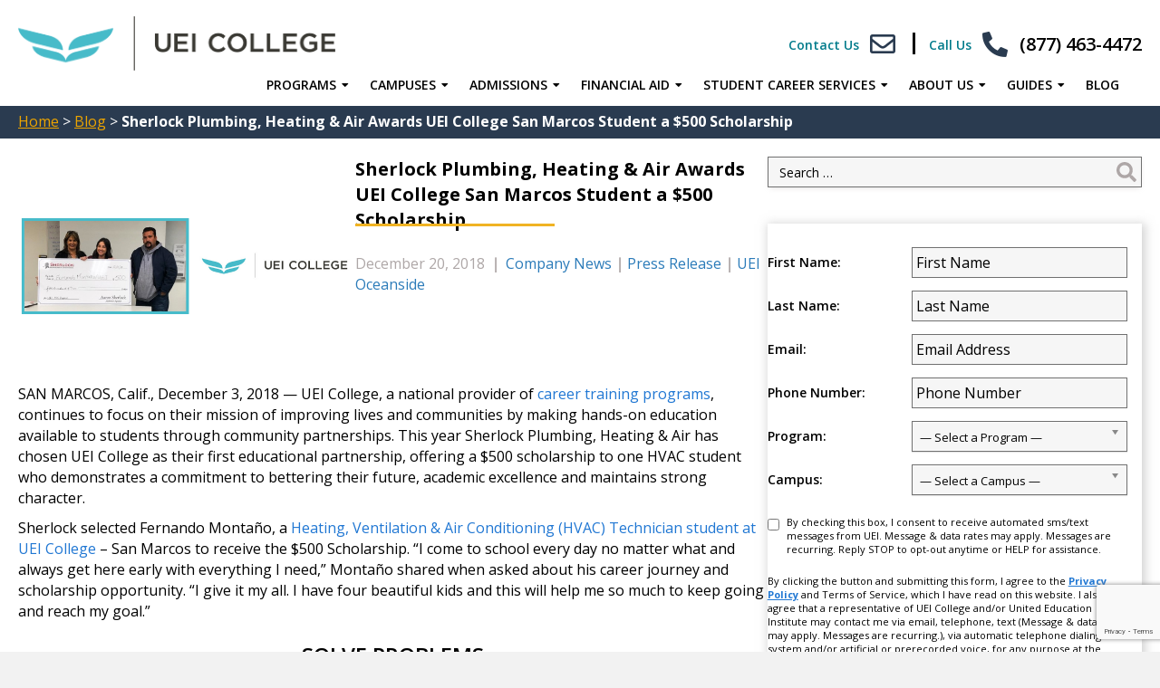

--- FILE ---
content_type: text/html; charset=UTF-8
request_url: https://www.uei.edu/blog/uei-college-san-marcos-student-a-500-scholarship/
body_size: 36331
content:
<!DOCTYPE html>
<html lang="en-US">
<head>
<meta charset="UTF-8" />
<script>
var gform;gform||(document.addEventListener("gform_main_scripts_loaded",function(){gform.scriptsLoaded=!0}),document.addEventListener("gform/theme/scripts_loaded",function(){gform.themeScriptsLoaded=!0}),window.addEventListener("DOMContentLoaded",function(){gform.domLoaded=!0}),gform={domLoaded:!1,scriptsLoaded:!1,themeScriptsLoaded:!1,isFormEditor:()=>"function"==typeof InitializeEditor,callIfLoaded:function(o){return!(!gform.domLoaded||!gform.scriptsLoaded||!gform.themeScriptsLoaded&&!gform.isFormEditor()||(gform.isFormEditor()&&console.warn("The use of gform.initializeOnLoaded() is deprecated in the form editor context and will be removed in Gravity Forms 3.1."),o(),0))},initializeOnLoaded:function(o){gform.callIfLoaded(o)||(document.addEventListener("gform_main_scripts_loaded",()=>{gform.scriptsLoaded=!0,gform.callIfLoaded(o)}),document.addEventListener("gform/theme/scripts_loaded",()=>{gform.themeScriptsLoaded=!0,gform.callIfLoaded(o)}),window.addEventListener("DOMContentLoaded",()=>{gform.domLoaded=!0,gform.callIfLoaded(o)}))},hooks:{action:{},filter:{}},addAction:function(o,r,e,t){gform.addHook("action",o,r,e,t)},addFilter:function(o,r,e,t){gform.addHook("filter",o,r,e,t)},doAction:function(o){gform.doHook("action",o,arguments)},applyFilters:function(o){return gform.doHook("filter",o,arguments)},removeAction:function(o,r){gform.removeHook("action",o,r)},removeFilter:function(o,r,e){gform.removeHook("filter",o,r,e)},addHook:function(o,r,e,t,n){null==gform.hooks[o][r]&&(gform.hooks[o][r]=[]);var d=gform.hooks[o][r];null==n&&(n=r+"_"+d.length),gform.hooks[o][r].push({tag:n,callable:e,priority:t=null==t?10:t})},doHook:function(r,o,e){var t;if(e=Array.prototype.slice.call(e,1),null!=gform.hooks[r][o]&&((o=gform.hooks[r][o]).sort(function(o,r){return o.priority-r.priority}),o.forEach(function(o){"function"!=typeof(t=o.callable)&&(t=window[t]),"action"==r?t.apply(null,e):e[0]=t.apply(null,e)})),"filter"==r)return e[0]},removeHook:function(o,r,t,n){var e;null!=gform.hooks[o][r]&&(e=(e=gform.hooks[o][r]).filter(function(o,r,e){return!!(null!=n&&n!=o.tag||null!=t&&t!=o.priority)}),gform.hooks[o][r]=e)}});
</script>

<meta name='viewport' content='width=device-width, initial-scale=1.0' />
<meta http-equiv='X-UA-Compatible' content='IE=edge' />
<link rel="profile" href="https://gmpg.org/xfn/11" />
		<script type="text/javascript">
			window.flatStyles = window.flatStyles || ''

			window.lightspeedOptimizeStylesheet = function () {
				const currentStylesheet = document.querySelector( '.tcb-lightspeed-style:not([data-ls-optimized])' )

				if ( currentStylesheet ) {
					try {
						if ( currentStylesheet.sheet && currentStylesheet.sheet.cssRules ) {
							if ( window.flatStyles ) {
								if ( this.optimizing ) {
									setTimeout( window.lightspeedOptimizeStylesheet.bind( this ), 24 )
								} else {
									this.optimizing = true;

									let rulesIndex = 0;

									while ( rulesIndex < currentStylesheet.sheet.cssRules.length ) {
										const rule = currentStylesheet.sheet.cssRules[ rulesIndex ]
										/* remove rules that already exist in the page */
										if ( rule.type === CSSRule.STYLE_RULE && window.flatStyles.includes( `${rule.selectorText}{` ) ) {
											currentStylesheet.sheet.deleteRule( rulesIndex )
										} else {
											rulesIndex ++
										}
									}
									/* optimize, mark it such, move to the next file, append the styles we have until now */
									currentStylesheet.setAttribute( 'data-ls-optimized', '1' )

									window.flatStyles += currentStylesheet.innerHTML

									this.optimizing = false
								}
							} else {
								window.flatStyles = currentStylesheet.innerHTML
								currentStylesheet.setAttribute( 'data-ls-optimized', '1' )
							}
						}
					} catch ( error ) {
						console.warn( error )
					}

					if ( currentStylesheet.parentElement.tagName !== 'HEAD' ) {
						/* always make sure that those styles end up in the head */
						const stylesheetID = currentStylesheet.id;
						/**
						 * make sure that there is only one copy of the css
						 * e.g display CSS
						 */
						if ( ( ! stylesheetID || ( stylesheetID && ! document.querySelector( `head #${stylesheetID}` ) ) ) ) {
							document.head.prepend( currentStylesheet )
						} else {
							currentStylesheet.remove();
						}
					}
				}
			}

			window.lightspeedOptimizeFlat = function ( styleSheetElement ) {
				if ( document.querySelectorAll( 'link[href*="thrive_flat.css"]' ).length > 1 ) {
					/* disable this flat if we already have one */
					styleSheetElement.setAttribute( 'disabled', true )
				} else {
					/* if this is the first one, make sure he's in head */
					if ( styleSheetElement.parentElement.tagName !== 'HEAD' ) {
						document.head.append( styleSheetElement )
					}
				}
			}
		</script>
		<meta name='robots' content='index, follow, max-image-preview:large, max-snippet:-1, max-video-preview:-1' />
	<style>img:is([sizes="auto" i], [sizes^="auto," i]) { contain-intrinsic-size: 3000px 1500px }</style>
	<!-- begin Convert Experiences code -->
<script type="text/javascript" src="//cdn-4.convertexperiments.com/v1/js/100413315-100414454.js?environment=production"></script>
<!-- end Convert Experiences code -->
    <link rel='dns-prefetch' href='//www.googletagmanager.com'>

	<!-- This site is optimized with the Yoast SEO Premium plugin v25.7.1 (Yoast SEO v25.7) - https://yoast.com/wordpress/plugins/seo/ -->
	<title>UEI San Marcos Students Receives a $500 Scholarship | UEI College</title><link rel="preload" href="https://www.uei.edu/wp-content/uploads/2022/04/uei-logo.png" as="image" imagesrcset="https://www.uei.edu/wp-content/uploads/2022/04/uei-logo.png 727w, https://www.uei.edu/wp-content/uploads/2022/04/uei-logo-300x52.png 300w" imagesizes="(max-width: 727px) 100vw, 727px" fetchpriority="high" /><link rel="preload" href="/wp-content/uploads/2023/03/quiz-banner-megamenu.png" as="image" fetchpriority="high" /><link rel="preload" href="https://www.uei.edu/wp-content/uploads/2019/09/UEICollegeLogo.png" as="image" imagesrcset="https://www.uei.edu/wp-content/uploads/2019/09/UEICollegeLogo.png 328w, https://www.uei.edu/wp-content/uploads/2019/09/UEICollegeLogo-300x77.png 300w" imagesizes="(max-width: 328px) 100vw, 328px" fetchpriority="high" />
	<meta name="description" content="SAN MARCOS, Calif., December 3, 2018 — UEI College, a national provider of career training programs, continues to focus on their mission of improving..." />
	<link rel="canonical" href="https://www.uei.edu/blog/uei-college-san-marcos-student-a-500-scholarship/" />
	<meta property="og:locale" content="en_US" />
	<meta property="og:type" content="article" />
	<meta property="og:title" content="Sherlock Plumbing, Heating &amp; Air Awards UEI College San Marcos Student a $500 Scholarship" />
	<meta property="og:description" content="SAN MARCOS, Calif., December 3, 2018 — UEI College, a national provider of career training programs, continues to focus on their mission of improving..." />
	<meta property="og:url" content="https://www.uei.edu/blog/uei-college-san-marcos-student-a-500-scholarship/" />
	<meta property="og:site_name" content="UEI College" />
	<meta property="article:publisher" content="https://www.facebook.com/UEIColleges" />
	<meta property="article:published_time" content="2018-12-20T19:25:49+00:00" />
	<meta property="article:modified_time" content="2023-07-12T20:21:08+00:00" />
	<meta property="og:image" content="https://puei.wpenginepowered.com/wp-content/uploads/2020/02/Sherlock-Plumbing-Heating-Air-Awards-UEI-College-San-Marcos-Student-a-500-Scholarship-UEI-College.png" />
	<meta property="og:image:width" content="740" />
	<meta property="og:image:height" content="480" />
	<meta property="og:image:type" content="image/png" />
	<meta name="twitter:card" content="summary_large_image" />
	<meta name="twitter:creator" content="@UEICollege" />
	<meta name="twitter:site" content="@UEICollege" />
	<meta name="twitter:label1" content="Written by" />
	<meta name="twitter:data1" content="" />
	<meta name="twitter:label2" content="Est. reading time" />
	<meta name="twitter:data2" content="3 minutes" />
	<script type="application/ld+json" class="yoast-schema-graph">{"@context":"https://schema.org","@graph":[{"@type":"Article","@id":"https://www.uei.edu/blog/uei-college-san-marcos-student-a-500-scholarship/#article","isPartOf":{"@id":"https://www.uei.edu/blog/uei-college-san-marcos-student-a-500-scholarship/"},"author":{"name":"","@id":""},"headline":"Sherlock Plumbing, Heating &amp; Air Awards UEI College San Marcos Student a $500 Scholarship","datePublished":"2018-12-20T19:25:49+00:00","dateModified":"2023-07-12T20:21:08+00:00","mainEntityOfPage":{"@id":"https://www.uei.edu/blog/uei-college-san-marcos-student-a-500-scholarship/"},"wordCount":501,"publisher":{"@id":"https://www.uei.edu/#organization"},"image":{"@id":"https://www.uei.edu/blog/uei-college-san-marcos-student-a-500-scholarship/#primaryimage"},"thumbnailUrl":"https://www.uei.edu/wp-content/uploads/2020/02/Sherlock-Plumbing-Heating-Air-Awards-UEI-College-San-Marcos-Student-a-500-Scholarship-UEI-College.png","articleSection":["Company News","Press Release","UEI Oceanside"],"inLanguage":"en-US"},{"@type":"WebPage","@id":"https://www.uei.edu/blog/uei-college-san-marcos-student-a-500-scholarship/","url":"https://www.uei.edu/blog/uei-college-san-marcos-student-a-500-scholarship/","name":"UEI San Marcos Students Receives a $500 Scholarship | UEI College","isPartOf":{"@id":"https://www.uei.edu/#website"},"primaryImageOfPage":{"@id":"https://www.uei.edu/blog/uei-college-san-marcos-student-a-500-scholarship/#primaryimage"},"image":{"@id":"https://www.uei.edu/blog/uei-college-san-marcos-student-a-500-scholarship/#primaryimage"},"thumbnailUrl":"https://www.uei.edu/wp-content/uploads/2020/02/Sherlock-Plumbing-Heating-Air-Awards-UEI-College-San-Marcos-Student-a-500-Scholarship-UEI-College.png","datePublished":"2018-12-20T19:25:49+00:00","dateModified":"2023-07-12T20:21:08+00:00","description":"SAN MARCOS, Calif., December 3, 2018 — UEI College, a national provider of career training programs, continues to focus on their mission of improving...","breadcrumb":{"@id":"https://www.uei.edu/blog/uei-college-san-marcos-student-a-500-scholarship/#breadcrumb"},"inLanguage":"en-US","potentialAction":[{"@type":"ReadAction","target":["https://www.uei.edu/blog/uei-college-san-marcos-student-a-500-scholarship/"]}]},{"@type":"ImageObject","inLanguage":"en-US","@id":"https://www.uei.edu/blog/uei-college-san-marcos-student-a-500-scholarship/#primaryimage","url":"https://www.uei.edu/wp-content/uploads/2020/02/Sherlock-Plumbing-Heating-Air-Awards-UEI-College-San-Marcos-Student-a-500-Scholarship-UEI-College.png","contentUrl":"https://www.uei.edu/wp-content/uploads/2020/02/Sherlock-Plumbing-Heating-Air-Awards-UEI-College-San-Marcos-Student-a-500-Scholarship-UEI-College.png","width":740,"height":480,"caption":"HVAC student receiving scholarship check"},{"@type":"BreadcrumbList","@id":"https://www.uei.edu/blog/uei-college-san-marcos-student-a-500-scholarship/#breadcrumb","itemListElement":[{"@type":"ListItem","position":1,"name":"Home","item":"https://www.uei.edu/"},{"@type":"ListItem","position":2,"name":"Blog","item":"https://www.uei.edu/blog/"},{"@type":"ListItem","position":3,"name":"Sherlock Plumbing, Heating &amp; Air Awards UEI College San Marcos Student a $500 Scholarship"}]},{"@type":"WebSite","@id":"https://www.uei.edu/#website","url":"https://www.uei.edu/","name":"UEI College","description":"Vocational, Trade, &amp; Career Training Programs","publisher":{"@id":"https://www.uei.edu/#organization"},"potentialAction":[{"@type":"SearchAction","target":{"@type":"EntryPoint","urlTemplate":"https://www.uei.edu/?s={search_term_string}"},"query-input":{"@type":"PropertyValueSpecification","valueRequired":true,"valueName":"search_term_string"}}],"inLanguage":"en-US"},{"@type":"Organization","@id":"https://www.uei.edu/#organization","name":"UEI College","url":"https://www.uei.edu/","logo":{"@type":"ImageObject","inLanguage":"en-US","@id":"https://www.uei.edu/#/schema/logo/image/","url":"https://www.uei.edu/wp-content/uploads/2019/09/UEICollegeLogo.png","contentUrl":"https://www.uei.edu/wp-content/uploads/2019/09/UEICollegeLogo.png","width":328,"height":84,"caption":"UEI College"},"image":{"@id":"https://www.uei.edu/#/schema/logo/image/"},"sameAs":["https://www.facebook.com/UEIColleges","https://x.com/UEICollege","https://www.instagram.com/ueicollege/","https://www.linkedin.com/company/uei-college","https://www.youtube.com/user/UEICollege"]},{"@type":"Person","@id":"","url":"https://www.uei.edu/blog/author/"}]}</script>
	<!-- / Yoast SEO Premium plugin. -->


<link rel='dns-prefetch' href='//kit.fontawesome.com' />


<link id="wp-block-library-css" rel="preload" href="https://www.uei.edu/wp-includes/css/dist/block-library/style.min.css?ver=6.8.3" as="style" onload="this.onload=null;this.rel='stylesheet'" media="all">
<noscript><link rel="stylesheet" href="https://www.uei.edu/wp-includes/css/dist/block-library/style.min.css?ver=6.8.3"></noscript><style id='wp-block-library-theme-inline-css'>
.wp-block-audio :where(figcaption){color:#555;font-size:13px;text-align:center}.is-dark-theme .wp-block-audio :where(figcaption){color:#ffffffa6}.wp-block-audio{margin:0 0 1em}.wp-block-code{border:1px solid #ccc;border-radius:4px;font-family:Menlo,Consolas,monaco,monospace;padding:.8em 1em}.wp-block-embed :where(figcaption){color:#555;font-size:13px;text-align:center}.is-dark-theme .wp-block-embed :where(figcaption){color:#ffffffa6}.wp-block-embed{margin:0 0 1em}.blocks-gallery-caption{color:#555;font-size:13px;text-align:center}.is-dark-theme .blocks-gallery-caption{color:#ffffffa6}:root :where(.wp-block-image figcaption){color:#555;font-size:13px;text-align:center}.is-dark-theme :root :where(.wp-block-image figcaption){color:#ffffffa6}.wp-block-image{margin:0 0 1em}.wp-block-pullquote{border-bottom:4px solid;border-top:4px solid;color:currentColor;margin-bottom:1.75em}.wp-block-pullquote cite,.wp-block-pullquote footer,.wp-block-pullquote__citation{color:currentColor;font-size:.8125em;font-style:normal;text-transform:uppercase}.wp-block-quote{border-left:.25em solid;margin:0 0 1.75em;padding-left:1em}.wp-block-quote cite,.wp-block-quote footer{color:currentColor;font-size:.8125em;font-style:normal;position:relative}.wp-block-quote:where(.has-text-align-right){border-left:none;border-right:.25em solid;padding-left:0;padding-right:1em}.wp-block-quote:where(.has-text-align-center){border:none;padding-left:0}.wp-block-quote.is-large,.wp-block-quote.is-style-large,.wp-block-quote:where(.is-style-plain){border:none}.wp-block-search .wp-block-search__label{font-weight:700}.wp-block-search__button{border:1px solid #ccc;padding:.375em .625em}:where(.wp-block-group.has-background){padding:1.25em 2.375em}.wp-block-separator.has-css-opacity{opacity:.4}.wp-block-separator{border:none;border-bottom:2px solid;margin-left:auto;margin-right:auto}.wp-block-separator.has-alpha-channel-opacity{opacity:1}.wp-block-separator:not(.is-style-wide):not(.is-style-dots){width:100px}.wp-block-separator.has-background:not(.is-style-dots){border-bottom:none;height:1px}.wp-block-separator.has-background:not(.is-style-wide):not(.is-style-dots){height:2px}.wp-block-table{margin:0 0 1em}.wp-block-table td,.wp-block-table th{word-break:normal}.wp-block-table :where(figcaption){color:#555;font-size:13px;text-align:center}.is-dark-theme .wp-block-table :where(figcaption){color:#ffffffa6}.wp-block-video :where(figcaption){color:#555;font-size:13px;text-align:center}.is-dark-theme .wp-block-video :where(figcaption){color:#ffffffa6}.wp-block-video{margin:0 0 1em}:root :where(.wp-block-template-part.has-background){margin-bottom:0;margin-top:0;padding:1.25em 2.375em}
</style>
<style id='classic-theme-styles-inline-css'>
/*! This file is auto-generated */
.wp-block-button__link{color:#fff;background-color:#32373c;border-radius:9999px;box-shadow:none;text-decoration:none;padding:calc(.667em + 2px) calc(1.333em + 2px);font-size:1.125em}.wp-block-file__button{background:#32373c;color:#fff;text-decoration:none}
</style>
<style id='font-awesome-svg-styles-default-inline-css'>
.svg-inline--fa {
  display: inline-block;
  height: 1em;
  overflow: visible;
  vertical-align: -.125em;
}
</style>
<link data-minify="1" rel='stylesheet' id='font-awesome-svg-styles-css' href='https://www.uei.edu/wp-content/cache/min/1/wp-content/uploads/font-awesome/v6.6.0/css/svg-with-js.css?ver=1768344297' media='all' />
<style id='font-awesome-svg-styles-inline-css'>
   .wp-block-font-awesome-icon svg::before,
   .wp-rich-text-font-awesome-icon svg::before {content: unset;}
</style>
<link data-minify="1" rel='stylesheet' id='fl-builder-layout-bundle-85ed428e671df3204c126da5dcd34e7f-css' href='https://www.uei.edu/wp-content/cache/min/1/wp-content/uploads/bb-plugin/cache/85ed428e671df3204c126da5dcd34e7f-layout-bundle.css?ver=1768344302' media='all' />
<link data-minify="1" rel='stylesheet' id='megamenu-css' href='https://www.uei.edu/wp-content/cache/min/1/wp-content/uploads/maxmegamenu/style.css?ver=1768344297' media='all' />
<link data-minify="1" rel='stylesheet' id='megamenu-fontawesome6-css' href='https://www.uei.edu/wp-content/cache/min/1/wp-content/plugins/megamenu-pro/icons/fontawesome6/css/all.min.css?ver=1768344297' media='all' />
<link data-minify="1" rel='stylesheet' id='grw-public-main-css-css' href='https://www.uei.edu/wp-content/cache/min/1/wp-content/plugins/widget-google-reviews/assets/css/public-main.css?ver=1768344297' media='all' />
<link data-minify="1" rel='stylesheet' id='iec-campus-directory-css' href='https://www.uei.edu/wp-content/cache/min/1/wp-content/plugins/iec-bb-modules/iec-campus-directory/iec-campus-directory.css?ver=1768344297' media='all' />
<link id="jquery-magnificpopup-css" rel="preload" href="https://www.uei.edu/wp-content/plugins/bb-plugin/css/jquery.magnificpopup.min.css?ver=2.9.3" as="style" onload="this.onload=null;this.rel='stylesheet'" media="all">
<noscript><link rel="stylesheet" href="https://www.uei.edu/wp-content/plugins/bb-plugin/css/jquery.magnificpopup.min.css?ver=2.9.3"></noscript><link rel='stylesheet' id='base-css' href='https://www.uei.edu/wp-content/themes/bb-theme/css/base.min.css?ver=1.7.18.1' media='all' />
<link data-minify="1" rel='stylesheet' id='fl-automator-skin-css' href='https://www.uei.edu/wp-content/cache/min/1/wp-content/uploads/bb-theme/skin-6966d48dafc33.css?ver=1768346773' media='all' />
<link rel='stylesheet' id='pj-child-theme-css' href='https://www.uei.edu/wp-content/themes/iec-bb-child/style.css?ver=6.8.3' media='all' />
<link rel='stylesheet' id='iec-google-fonts-css' preload href='https://www.uei.edu/wp-content/cache/perfmatters/www.uei.edu/fonts/b84a0b4c0fe3.google-fonts.min.css' media='all' />
<link data-minify="1" rel='stylesheet' id='pj-style-css' href='https://www.uei.edu/wp-content/cache/min/1/wp-content/themes/iec-bb-child/dist/css/uei.css?ver=1768344297' media='all' />
<link id="pp-animate-css" rel="preload" href="https://www.uei.edu/wp-content/plugins/bbpowerpack/assets/css/animate.min.css?ver=3.5.1" as="style" onload="this.onload=null;this.rel='stylesheet'" media="all">
<noscript><link rel="stylesheet" href="https://www.uei.edu/wp-content/plugins/bbpowerpack/assets/css/animate.min.css?ver=3.5.1"></noscript><script src="https://www.uei.edu/wp-includes/js/jquery/jquery.min.js?ver=3.7.1" id="jquery-core-js"></script>
<script id="3d-flip-book-client-locale-loader-js-extra">
var FB3D_CLIENT_LOCALE = {"ajaxurl":"https:\/\/www.uei.edu\/wp-admin\/admin-ajax.php","dictionary":{"Table of contents":"Table of contents","Close":"Close","Bookmarks":"Bookmarks","Thumbnails":"Thumbnails","Search":"Search","Share":"Share","Facebook":"Facebook","Twitter":"Twitter","Email":"Email","Play":"Play","Previous page":"Previous page","Next page":"Next page","Zoom in":"Zoom in","Zoom out":"Zoom out","Fit view":"Fit view","Auto play":"Auto play","Full screen":"Full screen","More":"More","Smart pan":"Smart pan","Single page":"Single page","Sounds":"Sounds","Stats":"Stats","Print":"Print","Download":"Download","Goto first page":"Goto first page","Goto last page":"Goto last page"},"images":"https:\/\/www.uei.edu\/wp-content\/plugins\/interactive-3d-flipbook-powered-physics-engine\/assets\/images\/","jsData":{"urls":[],"posts":{"ids_mis":[],"ids":[]},"pages":[],"firstPages":[],"bookCtrlProps":[],"bookTemplates":[]},"key":"3d-flip-book","pdfJS":{"pdfJsLib":"https:\/\/www.uei.edu\/wp-content\/plugins\/interactive-3d-flipbook-powered-physics-engine\/assets\/js\/pdf.min.js?ver=4.3.136","pdfJsWorker":"https:\/\/www.uei.edu\/wp-content\/plugins\/interactive-3d-flipbook-powered-physics-engine\/assets\/js\/pdf.worker.js?ver=4.3.136","stablePdfJsLib":"https:\/\/www.uei.edu\/wp-content\/plugins\/interactive-3d-flipbook-powered-physics-engine\/assets\/js\/stable\/pdf.min.js?ver=2.5.207","stablePdfJsWorker":"https:\/\/www.uei.edu\/wp-content\/plugins\/interactive-3d-flipbook-powered-physics-engine\/assets\/js\/stable\/pdf.worker.js?ver=2.5.207","pdfJsCMapUrl":"https:\/\/www.uei.edu\/wp-content\/plugins\/interactive-3d-flipbook-powered-physics-engine\/assets\/cmaps\/"},"cacheurl":"https:\/\/www.uei.edu\/wp-content\/uploads\/3d-flip-book\/cache\/","pluginsurl":"https:\/\/www.uei.edu\/wp-content\/plugins\/","pluginurl":"https:\/\/www.uei.edu\/wp-content\/plugins\/interactive-3d-flipbook-powered-physics-engine\/","thumbnailSize":{"width":"150","height":"150"},"version":"1.16.16"};
</script>
<script data-minify="1" src="https://www.uei.edu/wp-content/cache/min/1/wp-content/plugins/interactive-3d-flipbook-powered-physics-engine/assets/js/client-locale-loader.js?ver=1768344297" id="3d-flip-book-client-locale-loader-js" async data-wp-strategy="async"></script>
<script data-minify="1" defer="defer" src="https://www.uei.edu/wp-content/cache/min/1/wp-content/plugins/widget-google-reviews/assets/js/public-main.js?ver=1768344297" id="grw-public-main-js-js"></script>
<script defer crossorigin="anonymous" src="https://kit.fontawesome.com/0fde74b16d.js" id="font-awesome-official-js"></script>
<!-- Google Tag Manager -->
<script>(function(w,d,s,l,i){w[l]=w[l]||[];w[l].push({'gtm.start':
new Date().getTime(),event:'gtm.js'});var f=d.getElementsByTagName(s)[0],
j=d.createElement(s),dl=l!='dataLayer'?'&l='+l:'';j.async=true;j.src=
'https://www.googletagmanager.com/gtm.js?id='+i+dl;f.parentNode.insertBefore(j,f);
})(window,document,'script','dataLayer','GTM-M9FQ9RW');</script>
<!-- End Google Tag Manager -->
		<script>
			var bb_powerpack = {
				version: '2.40.5.2',
				getAjaxUrl: function() { return atob( 'aHR0cHM6Ly93d3cudWVpLmVkdS93cC1hZG1pbi9hZG1pbi1hamF4LnBocA==' ); },
				callback: function() {},
				mapMarkerData: {},
				post_id: '1069',
				search_term: '',
				current_page: 'https://www.uei.edu/blog/uei-college-san-marcos-student-a-500-scholarship/',
				conditionals: {
					is_front_page: false,
					is_home: false,
					is_archive: false,
					current_post_type: '',
					is_tax: false,
										is_author: false,
					current_author: false,
					is_search: false,
									}
			};
		</script>
		<link rel="llms-sitemap" href="https://www.uei.edu/llms.txt" />
<style type="text/css" id="tve_global_variables">:root{--tcb-background-author-image:url(https://secure.gravatar.com/avatar/?s=256&d=mm&r=g);--tcb-background-user-image:url();--tcb-background-featured-image-thumbnail:url(https://www.uei.edu/wp-content/uploads/2020/02/Sherlock-Plumbing-Heating-Air-Awards-UEI-College-San-Marcos-Student-a-500-Scholarship-UEI-College.png);}</style><style type="text/css" id="thrive-default-styles"></style><link rel="icon" href="https://www.uei.edu/wp-content/uploads/2024/10/All-Brands_Favicon-Graphics_UEI.svg" sizes="32x32" />
<link rel="icon" href="https://www.uei.edu/wp-content/uploads/2024/10/All-Brands_Favicon-Graphics_UEI.svg" sizes="192x192" />
<link rel="apple-touch-icon" href="https://www.uei.edu/wp-content/uploads/2024/10/All-Brands_Favicon-Graphics_UEI.svg" />
<meta name="msapplication-TileImage" content="https://www.uei.edu/wp-content/uploads/2024/10/All-Brands_Favicon-Graphics_UEI.svg" />
		<style id="wp-custom-css">
			/* BEGIN Campus Tour Banner */

.fl-page .fl-builder-content .fl-button-wrap.button-white-text .fl-button,
.fl-page .button-white-text a.fl-button * {
    color: #ffffff !important;
		font-size: 20px !important;
    text-shadow: none !important;
}

.fl-page .fl-builder-content .fl-button-wrap.button-white-text .fl-button .fl-button-text {
	background-image: url(/wp-content/uploads/2025/11/Icon-Book-A-Campus-Tour.png);
	background-repeat: no-repeat;
	background-size: auto 24px;
	padding-left: 36px;
}

/* END Campus Tour Banner */


/* Style for three-column list */
.three-column-list, .career-outcome-list {display: grid; grid-template-columns: repeat(1, 1fr); gap: 10px; padding: 0; margin: 0 0 0 20px;} .three-column-list li, .career-outcome-list li{margin-bottom:3px !important;}

/* BEGIN Sprint - 05/21/2025 */
@media (max-width: 900px) {
	.three-column-list, .career-outcome-list {grid-template-columns: repeat(1, 1fr); }
	.fl-module-iec-campus-cta .iec-campus-cta-form-row {
  	flex-direction: column;
	}
	
	.fl-module-iec-campus-cta .iec-campus-cta-form-row button {
		width: 100% !important;
		margin-left: 0 !important;
		margin-top: 12px;
		max-width: 100% !important;
	}
}

.fl-module-iec-campus-cta {
	margin: 0 auto;
	max-width: 623px;
}

.fl-module-iec-campus-cta .iec-campus-cta {
	max-width: 100%;
}

.fl-module-iec-campus-cta .iec-campus-cta-form-row {
	display: flex;
	max-width: 578px;
	width: 100%;
}

.fl-module-iec-campus-cta .iec-campus-cta-form-row .campus-search {
	width: 100%;
	max-width: 301px;
}

.fl-module-iec-campus-cta .iec-campus-cta-form-row #iec-campus-cta-search {
	font-size: 16px;
	line-height: 42px;
}

.iec-campus-cta-current-location {
	display: none;
}

.fl-module-iec-campus-cta .iec-campus-cta-form-row button,
.fl-module-iec-campus-cta .iec-campus-cta-form-row button:hover {
	background-color: #F0B323;
	border: none !important;
	border-radius: 6px !important;
	color: #000000 !important;
	margin-left: 21px;
	max-width: 261px;
}

.fl-module-iec-campus-cta .iec-campus-cta button span {
	color: #000000 !important;
	font-size: 20px !important;
	font-weight: 400 !important;
	text-shadow: none;
}

.fl-module-iec-campus-cta .iec-campus-cta button:hover span {
	color: #ffffff !important;
}

.h1 .fl-heading {
	font-size: 65px !important;
}

.h2 .fl-heading {
	font-size: 36px !important;
	margin-bottom: 0 !important;
	padding-bottom: 0 !important;
}

@media screen and (max-width: 769px) {
.three-column-list, .career-outcome-list {grid-template-columns: 1fr; }
	.h1 .fl-heading,
	.h2 .fl-heading {
		font-size: 24px !important;
	}
}

.iec-campus-state-section h2 {
	color: #1A4D83;
	padding-left: 24px;
}

.iec-campus-state-section {
	padding: 1px 0;
}

.iec-campus-list {
	column-gap: 12px !important;
	padding-left: 0;
	padding-right: 0;
	row-gap: 12px !important;
}

.iec-campus-list .iec-campus-tile {
	border-radius: 0;
	box-shadow: none;
}

.iec-campus-list .iec-campus-tile .button {
	background-color: transparent !important;
	border: 1px solid #F0B323;
	border-radius: 6px !important;
}

.iec-campus-list .iec-campus-tile .button:hover {
	background-color: #F0B323 !important;
	border: 1px solid #F0B323;
}
/* END Sprint - 05/21/2025 */

.fl-module-uabb-gravity-form.custom input {
	background-color: #ffffff;
	border-radius: 5px;
}

.fl-module-uabb-gravity-form.custom .gfield--type-select {
	margin-top: 0 !important;
}

.fl-module-uabb-gravity-form.custom .gfield--type-select .chosen-container {
	border-radius: 5px;
	margin-top: 0 !important;
	margin-bottom: 7px !important;
}

.fl-module-uabb-gravity-form.custom .ginput_container_consent,
.fl-module-uabb-gravity-form.custom .gfield--type-consent {
	margin-top: 0 !important;
}

.fl-module-uabb-gravity-form.custom .ginput_container_consent input {
	margin-top: 0 !important;
}

.fl-module-uabb-gravity-form.custom .ginput_container_consent {
    align-items: flex-start;
	  display: flex;
    gap: 8px;
    margin-top: 12px !important;
}

.fl-module-uabb-gravity-form.custom .gform_footer {
	text-align: center !important;
}

.fl-module-uabb-gravity-form.custom .gform_footer .gform_button {
	background-color: #f3b323 !important;
	color: #ffffff !important;
	font-size: 15px !important;
	padding: 12px 100px;
	text-shadow: none !important;
}

/* Concent checkbox - BEGIN */

.iec-request-more-information-form .gform_wrapper form li#field_1_11.gfield .ginput_container,
.iec-hero-form .fl-module-widget .gform_wrapper form li.gfield .ginput_container.ginput_container_consent,
.iec-request-more-information-form .gform_wrapper form li#field_1_11.gfield, 
.iec-hero-form .fl-module-widget .gform_wrapper form li.gfield .ginput_container.ginput_container_consent
{
	align-items: flex-start;
	display: flex;
	width: 100% !important;
}

.iec-request-more-information-form .gform_wrapper form li#field_1_11.gfield label,
.iec-hero-form .fl-module-widget .gform_wrapper form li.gfield .ginput_container.ginput_container_consent .gform-field-label,
.iec-request-more-information-form .gform_wrapper form li#field_1_11.gfield label, .iec-hero-form .fl-module-widget .gform_wrapper form li.gfield .ginput_container.ginput_container_consent .gform-field-label {
	font-size: 11px !important;
	padding-left: 2%;
	width: 95% !important;
}

body .iec-hero-form .gform_legacy_markup_wrapper .top_label div.ginput_container.ginput_container_consent,
.iec-hero-form .fl-col:nth-child(2)>.fl-col-content.fl-node-content .iec-request-more-information-form li#field_1_10.gfield.tcpa-consent {
    margin-top: 0 !important;
}

.iec-hero-form .fl-col:nth-child(2)>.fl-col-content.fl-node-content .iec-request-more-information-form li.gfield .ginput_container.ginput_container_consent {
	align-items: flex-start;
	display: flex;
}

.iec-hero-form .fl-col:nth-child(2)>.fl-col-content.fl-node-content .iec-request-more-information-form li.gfield .ginput_container.ginput_container_consent label {
	color: #ffffff;
	font-size: 11px !important;
	font-weight: 400 !important;
	margin-top: 0;
	padding-left: 10px;
	width: 94% !important;
}

.iec-hero-form .fl-col:nth-child(2)>.fl-col-content.fl-node-content .iec-request-more-information-form li.gfield .ginput_container.ginput_container_consent:after {
	display: none;
}

.iec-hero-form .fl-col:nth-child(2)>.fl-col-content.fl-node-content .iec-request-more-information-form li.gfield .ginput_container.ginput_container_consent input[type=checkbox] {
	border-color: red;
  border-style: solid;
  border-width: 5px;
	height: 24px;
	margin-top: 0 !important;
	opacity: 0.5;
	width: 24px;
}

.iec-hero-form .fl-col:nth-child(2)>.fl-col-content.fl-node-content .iec-request-more-information-form li.gfield .ginput_container.ginput_container_consent input[type=checkbox]:checked {
	opacity: 1;
}

/* Concent checkbox - END */

/* FORM STYLES - BEGIN */

.iec-hero-form .fl-col:nth-child(2) {
    border-radius: 0;
    box-shadow: 0 0 0 20px #fff;
    margin: 20px 0;
    opacity: 1;
	  /* padding-left: 5px; */
    transition: opacity .05s ease;
	  z-index: 9
}

@media screen and (min-width: 769px) {
    .iec-hero-form .fl-col:nth-child(2)>.fl-col-content.fl-node-content {
        margin-right: 25px !important;
        margin-left: 0 !important;
    }
}

@media screen and (max-width: 769px) {
    .iec-hero-form .fl-col:nth-child(2)>.fl-col-content.fl-node-content #form-hero .form-hero--subtitle p,
	.iec-hero-form .fl-col:nth-child(2)>.fl-col-content.fl-node-content #form-hero .form-hero--subtitle p span
	{
    font-size: 20px !important;
	}
	
	.iec-hero-form .fl-col:nth-child(2)>.fl-col-content.fl-node-content .iec-request-more-information-form li.gfield.gfield--type-select label.gfield_label.gform-field-label {
		display: none;
	}
	
	.iec-hero-form .fl-col:nth-child(2)>.fl-col-content.fl-node-content #form-hero .form-hero--subtitle p {
    font-size: 20px !important;
	}
}

.iec-hero-form .fl-col:nth-child(2)>.fl-col-content.fl-node-content {
    border-radius: 30px;
    background: #1c8092;
    margin-right: 10px;
    margin-left: 10px;
}

/* admissions page */
.page-id-7 .iec-hero-form .fl-col:nth-child(2)>.fl-col-content.fl-node-content {
    border-radius: 0;
    background: transparent;
}

@media (min-width: 769px) {
    .iec-hero-form .fl-col:nth-child(2)>.fl-col-content.fl-node-content {
        margin-right: 25px;
        margin-left: 0;
    }
}

.iec-hero-form .fl-col:nth-child(2)>.fl-col-content.fl-node-content {
    border-radius: 30px;
    background: #1c8092;
    margin-right: 10px;
    margin-left: 10px;
}

.iec-hero-form .fl-col:nth-child(2)>.fl-col-content.fl-node-content #form-hero {
    background: 0 0;
}

.iec-hero-form .fl-col:nth-child(2)>.fl-col-content.fl-node-content #form-hero .form-hero--title {
    font-weight: 400;
    margin-top: 15px;
    font-size: 28px;
}

.iec-hero-form .fl-col:nth-child(2)>.fl-col-content.fl-node-content #form-hero .form-hero--subtitle {
    margin-bottom: 1em;
}

.iec-hero-form .fl-col:nth-child(2)>.fl-col-content.fl-node-content #form-hero .form-hero--subtitle p {
    font-weight: 200;
    letter-spacing: 1px;
    font-size: 20px;
    margin-bottom: 0;
}

.iec-hero-form .fl-col:nth-child(2)>.fl-col-content.fl-node-content #form-hero .form-hero--subtitle .form-hero--startdate {
    font-weight: 700;
    letter-spacing: 1px;
    font-size: 20px;
}

.iec-hero-form .fl-col:nth-child(2)>.fl-col-content.fl-node-content .iec-request-more-information-form {
    background-color: transparent !important;
    color: #fff;
}

.iec-hero-form .fl-col:nth-child(2)>.fl-col-content.fl-node-content .iec-request-more-information-form.fl-module-widget .fl-module-content {
    margin-top: 0;
    margin-bottom: 0;
    padding-bottom: 0;
}

.iec-hero-form .fl-col:nth-child(2)>.fl-col-content.fl-node-content .iec-request-more-information-form.fl-module-widget .fl-widget {
    padding-top: 0;
    padding-bottom: 0;
}

.iec-hero-form .fl-col:nth-child(2)>.fl-col-content.fl-node-content .iec-request-more-information-form ul.gform_fields {
    gap: 20px;
}

.iec-hero-form .fl-col:nth-child(2)>.fl-col-content.fl-node-content .iec-request-more-information-form ul.gform_fields {
    display: flex;
    flex-flow: row wrap;
    margin-left: 30px;
    margin-right: 30px;
}

.iec-hero-form .fl-col:nth-child(2)>.fl-col-content.fl-node-content .iec-request-more-information-form li.gfield:not(.gfield--type-select)#field_1_1, .iec-hero-form .fl-col:nth-child(2)>.fl-col-content.fl-node-content .iec-request-more-information-form li.gfield:not(.gfield--type-select)#field_1_2 {
    display: inline-flex;
    width: calc(50% - 10px);
}

.iec-hero-form .fl-col:nth-child(2)>.fl-col-content.fl-node-content .iec-request-more-information-form li.gfield:not(.gfield--type-select) {
    position: relative;
    margin: 0;
}

.iec-hero-form .fl-col:nth-child(2)>.fl-col-content.fl-node-content .iec-request-more-information-form li.gfield:first-of-type {
    margin-top: 0;
}

.iec-hero-form .fl-col:nth-child(2)>.fl-col-content.fl-node-content .iec-request-more-information-form li.gfield {
    margin: 15px 0;
}

.iec-hero-form .fl-col:nth-child(2)>.fl-col-content.fl-node-content .iec-request-more-information-form li.gfield:not(.gfield--type-select) label.gfield_label.gform-field-label {
    position: absolute;
    transition: all .25s ease;
    transform: translateY(0) scale(1);
    transform-origin: left center;
    width: auto !important;
}

.iec-hero-form .fl-col:nth-child(2)>.fl-col-content.fl-node-content .iec-request-more-information-form li.gfield .ginput_container {
    width: 100% !important;
}

.iec-hero-form .fl-col:nth-child(2)>.fl-col-content.fl-node-content .iec-request-more-information-form li.gfield:not(.gfield--type-select) .ginput_container input {
    background-color: transparent !important;
    border: 0 !important;
    color: #fff;
}

.iec-hero-form .fl-col:nth-child(2)>.fl-col-content.fl-node-content .iec-request-more-information-form li.gfield:not(.gfield--type-select)#field_1_1, 
.iec-hero-form .fl-col:nth-child(2)>.fl-col-content.fl-node-content .iec-request-more-information-form li.gfield:not(.gfield--type-select)#field_1_2 {
    display: inline-flex;
    width: calc(50% - 10px);
}

.iec-hero-form .fl-col:nth-child(2)>.fl-col-content.fl-node-content .iec-request-more-information-form li.gfield:not(.gfield--type-select) {
    position: relative;
    margin: 0;
}

.iec-hero-form .fl-col:nth-child(2)>.fl-col-content.fl-node-content .iec-request-more-information-form li.gfield {
    margin: 15px 0;
}

.iec-hero-form .fl-col:nth-child(2)>.fl-col-content.fl-node-content .iec-request-more-information-form li.gfield:not(.gfield--type-select)#field_1_3 {
    width: calc(50% - 10px);
}

.iec-hero-form .fl-col:nth-child(2)>.fl-col-content.fl-node-content .iec-request-more-information-form li.gfield:not(.gfield--type-select)#field_1_4 {
    width: calc(50% - 10px);
}

.iec-hero-form .fl-col:nth-child(2)>.fl-col-content.fl-node-content .iec-request-more-information-form li.gfield.gfield--type-select#field_1_5,
.iec-hero-form .fl-col:nth-child(2)>.fl-col-content.fl-node-content .iec-request-more-information-form li.gfield.gfield--type-select#field_1_6 {
    margin: 0;
    width: 100%;
}

.iec-hero-form .fl-col:nth-child(2)>.fl-col-content.fl-node-content .iec-request-more-information-form li.gfield.gfield--type-select {
    margin-bottom: 5px;
    flex-flow: row nowrap;
}

.iec-hero-form .fl-col:nth-child(2)>.fl-col-content.fl-node-content .iec-request-more-information-form li.gfield {
    margin: 15px 0;
}

.iec-hero-form .fl-col:nth-child(2)>.fl-col-content.fl-node-content .iec-request-more-information-form li.gfield.gfield--type-select label.gfield_label.gform-field-label {
    color: #fff;
    flex-basis: fit-content;
}

.iec-hero-form .fl-col:nth-child(2)>.fl-col-content.fl-node-content .iec-request-more-information-form label.gfield_label.gform-field-label,
.iec-hero-form .fl-col:nth-child(2)>.fl-col-content.fl-node-content .iec-request-more-information-form li.gfield.tcpa-consent p {
    color: #fff;
}

.iec-hero-form .fl-col:nth-child(2)>.fl-col-content.fl-node-content .iec-request-more-information-form li.gfield.tcpa-consent p a {
    color: #fff !important;
	font-weight: bold;
	text-decoration: underline;
}

.iec-hero-form .fl-col:nth-child(2)>.fl-col-content.fl-node-content .iec-request-more-information-form label.gfield_label.gform-field-label {
    font-weight: 400;
    font-size: 14px;
    letter-spacing: 1px;
}

.iec-hero-form .fl-col:nth-child(2)>.fl-col-content.fl-node-content .iec-request-more-information-form li.gfield.gfield--type-select .ginput_container.ginput_container_select {
    position: relative;
}

.iec-hero-form .fl-col:nth-child(2)>.fl-col-content.fl-node-content .iec-request-more-information-form li.gfield .ginput_container {
    width: 100% !important;
}

.iec-hero-form .fl-col:nth-child(2)>.fl-col-content.fl-node-content .iec-request-more-information-form li.gfield.gfield--type-select .ginput_container.ginput_container_select select {
    webkit-appearance: none;
    -moz-appearance: none;
    appearance: none;
}

.iec-hero-form .fl-col:nth-child(2)>.fl-col-content.fl-node-content .iec-request-more-information-form li.gfield.gfield--type-select .chosen-single, 
.iec-hero-form .fl-col:nth-child(2)>.fl-col-content.fl-node-content .iec-request-more-information-form li.gfield.gfield--type-select select {
    border-radius: 50px;
    letter-spacing: 1px;
    background-color: #fff !important;
    border: 1px solid #47bbc9 !important;
    height: 40px;
    display: flex;
    align-items: center;
    padding: 0 30px;
}

.iec-hero-form .fl-col:nth-child(2)>.fl-col-content.fl-node-content .iec-request-more-information-form li.gfield.gfield--type-select .chosen-container-active .chosen-single {
	z-index: 100000;
}

.iec-hero-form .fl-col:nth-child(2)>.fl-col-content.fl-node-content .iec-request-more-information-form li.gfield.gfield--type-select .chosen-single, 
.iec-hero-form .fl-col:nth-child(2)>.fl-col-content.fl-node-content .iec-request-more-information-form li.gfield.gfield--type-select select {
    border-radius: 50px;
    letter-spacing: 1px;
    background-color: #fff !important;
    border: 1px solid #47bbc9 !important;
    height: 40px;
    display: flex;
    align-items: center;
    padding: 0 30px;
}

.iec-hero-form .fl-col:nth-child(2)>.fl-col-content.fl-node-content .iec-request-more-information-form li.gfield.gfield--type-select .chosen-drop {
    border-radius: 0 0 30px 30px;
    margin-top: -15px;
    padding: 20px 10px 10px;
}

.iec-hero-form .fl-col:nth-child(2)>.fl-col-content.fl-node-content .iec-request-more-information-form li.gfield .ginput_container input, 
.iec-hero-form .fl-col:nth-child(2)>.fl-col-content.fl-node-content .iec-request-more-information-form li.gfield.gfield--type-select .chosen-drop .chosen-results li {
    letter-spacing: 1px;
}

.iec-hero-form .fl-col:nth-child(2)>.fl-col-content.fl-node-content .iec-request-more-information-form li.gfield.tcpa-consent {
    margin: 10px auto 10px !important;
}
.iec-hero-form .fl-col:nth-child(2)>.fl-col-content.fl-node-content .iec-request-more-information-form li.gfield:not(.gfield--type-select) {
    position: relative;
    margin: 0;
}
.iec-hero-form .fl-col:nth-child(2)>.fl-col-content.fl-node-content .iec-request-more-information-form li.gfield.tcpa-consent {
    font-size: 11px !important;
}
.iec-hero-form .fl-col:nth-child(2)>.fl-col-content.fl-node-content .iec-request-more-information-form li.gfield {
    margin: 15px 0;
}

.iec-hero-form .fl-col:nth-child(2)>.fl-col-content.fl-node-content .iec-request-more-information-form .gform_footer .gform_button {
    background-color: #eea91f;
    text-shadow: none !important;
    color: #fff !important;
    border: 1px solid transparent;
    border-radius: 5px !important;
    font-size: 24px;
    font-weight: 400;
    width: 100% !important;
    display: block;
    margin: 0;
    transition: all .15s ease;
}

/* FORM VALIDATION ERRORS 2026-01-13 Start */

/*
li.gfield_error label:has(~ .ginput_container:focus-within), li.gfield_error label:has(~ .ginput_container > input:not(:placeholder-shown)) {
	position: relative !important;
  transition: none !important;
  transform: translateY(0) scale(1) !important;
  transform-origin: left center;
  width: auto !important;
  margin-top: 0 !important;
}
*/

li.gfield_error label {
	position: relative !important;
  transition: none !important;
  transform: translateY(0) scale(1) !important;
  transform-origin: left center;
  width: auto !important;
  margin-top: 0 !important;
}

li.gfield_error .ginput_container {
	margin-top: 0 !important;
}

li.gfield_error .ginput_container input {
padding: 0 4px !important;
}
li.gfield_error .validation_message {
	padding-top: 0 !important;
}

/* FORM VALIDATION ERRORS 2026-01-13 End */

.iec-hero-form .fl-col:nth-child(2)>.fl-col-content.fl-node-content .iec-request-more-information-form li.gfield:not(.gfield--type-select) label:has(~.ginput_container:focus-within), 
.iec-hero-form .fl-col:nth-child(2)>.fl-col-content.fl-node-content .iec-request-more-information-form li.gfield:not(.gfield--type-select) label:has(~.ginput_container>input:not(:placeholder-shown)) {
 transform: translateY(-20px) scale(.75);
     
}

.iec-hero-form .fl-col:nth-child(2)>.fl-col-content.fl-node-content .iec-request-more-information-form li.gfield:not(.gfield--type-select) .ginput_container:after {
    content: "";
    position: absolute;
    bottom: 0;
    left: 0;
    width: 100%;
    height: 2px;
    background-color: #fff;
    transition: transform .15s ease-out;
}

.iec-hero-form .fl-col:nth-child(2)>.fl-col-content.fl-node-content .iec-request-more-information-form li.gfield:not(.gfield--type-select) .ginput_container input::placeholder {
    color: transparent !important;
}

.iec-hero-form .fl-col:nth-child(2)>.fl-col-content.fl-node-content .iec-request-more-information-form .gfield_error label.gfield_label.gform-field-label,
.iec-hero-form .fl-col:nth-child(2)>.fl-col-content.fl-node-content .iec-request-more-information-form .gfield--type-select.gfield_error .chosen-single span {
	color: #d30000 !important;
	font-weight: bold;
}

.iec-hero-form .fl-col:nth-child(2)>.fl-col-content.fl-node-content .iec-request-more-information-form .gfield.gfield--type-select.gfield_error label.gfield_label.gform-field-label {
	color: #ffffff !important;		
}

.iec-hero-form .gform_legacy_markup_wrapper li.gfield.gfield_error.gfield_contains_required div.gfield_description {
    display: none;
}

.iec-hero-form .gform_legacy_markup_wrapper li.gfield.gfield_error.gfield_contains_required label.gfield_label {
    margin-top: 0 important;
}

.iec-hero-form .gform_legacy_markup_wrapper li.gfield.gfield_error, 
.gform_legacy_markup_wrapper li.gfield.gfield_error.gfield_contains_required.gfield_creditcard_warning {
    background-color: transparent !important;
    margin-bottom: 0 !important;
    border-top: none !important;
    border-bottom: none !important;
    padding-bottom: 0 !important;
    padding-top: 0 !important;
    box-sizing: border-box;
}

.iec-hero-form .gform_legacy_markup_wrapper .chosen-container .chosen-results li.highlighted {
	background-image: none !important;
	background-color: #7c878d !important;
}

.iec-hero-form .gform_legacy_markup_wrapper li.gfield.gfield_error {
	margin-bottom: 0;
}

/* FORM STYLES - END */

#menu-main-menu .button.menu-item a {
	background-color: #eea920;
	border-radius: 50px;
	color: #ffffff !important;
	margin-top: 40px;
	padding: 15px 0;
	text-align: center;
}

#menu-main-menu .button.menu-item a span {
	color: #ffffff !important;
	font-weight: 600;
}

.pp-infolist ul.pp-list-items {
	flex-direction: row;
}

/* QUALIFIED Chat position */

iframe#q-messenger-frame {
	bottom: 76px !important;
}

iframe.qlfd-is-mobile {
	bottom: 76px !important;
}

iframe#q-messenger-frame.maximized {bottom: 0 !important;}

/* REAL INTERACT Chat position */
div[title="Live chat button"] img[title="Start Chat"] {bottom: 72px !important;}

.chosen-container.chosen-container-single.chosen-with-drop,
.chosen-container.chosen-container-single.chosen-with-drop div {
	text-align: left;
}

/* ADA */
.gform_wrapper form>div.gform_footer input[type=submit], .cta-button .fl-button, .fl-page .fl-builder-content .fl-button-wrap .fl-button, .fl-page a.button, .fl-page button, .fl-page input[type="submit"], .fl-page a.fl-button * {
    color: #000000 !important;
    border-radius: 10px !important;
    text-shadow: 0 0 10px #ffffff !important;
    font-weight: 500 !important;
}

.iec-hero-form .fl-module-widget .gform_wrapper form > div.gform_footer input[type="submit"], .iec-campus-cta button {
  width: calc(100% - 90px) !important;
}

.iec-additional-resources .resource h4 a, .iec-additional-resources .resource h5 a {
   color: #2077d3 !important;
}

.fl-module-iec-campus-table .campus-more-info-table .iec-simple-table .table-rows .table-row p a {color: #2077d3 !important;}

.iec-program-campus-list .region button span {
	color: #ffffff !important;
}

.iec-program-campus-list .region button span, .iec-program-campus-list .region button i {
	text-shadow: none !important;
}

/* HOMEPAGE LATEST ARTICLE */
.fl-node-43op89ilcfu1 #homepage-latest-article-col .fl-post-more-link a {
  color: #2077d3 !important;
  text-align: center !important;
  font-weight: 600 !important;
}

#homepage-latest-article-col .fl-post-more-link a {
    color: #2077d3!important;
    text-align: center!important;
    font-weight: 600!important;
}

@media screen and (max-width: 769px){
.fl-page>.fl-page-content {
    margin-top: 75px;
}
	
	.logged-in.admin-bar .fl-page>.fl-page-content {
    margin-top: 39px;
}
}

@media screen and (min-width: 994px) and (min-height: 500px){
body>.fl-page {
    padding-top: 150px;
}
}

header.fl-theme-builder-header-sticky.fl-theme-builder-header-scrolled {
	transform: none !important;
}

.admin-bar #fl-main-content {
	margin-top: 32px;
}
		</style>
		<style type="text/css">/** Mega Menu CSS: fs **/</style>
<noscript><style>.perfmatters-lazy[data-src]{display:none !important;}</style></noscript><style>body .perfmatters-lazy-css-bg:not([data-ll-status=entered]),body .perfmatters-lazy-css-bg:not([data-ll-status=entered]) *,body .perfmatters-lazy-css-bg:not([data-ll-status=entered])::before,body .perfmatters-lazy-css-bg:not([data-ll-status=entered])::after,body .perfmatters-lazy-css-bg:not([data-ll-status=entered]) *::before,body .perfmatters-lazy-css-bg:not([data-ll-status=entered]) *::after{background-image:none!important;will-change:transform;transition:opacity 0.025s ease-in,transform 0.025s ease-in!important;}</style><meta name="generator" content="WP Rocket 3.19.3" data-wpr-features="wpr_minify_js wpr_image_dimensions wpr_minify_css wpr_preload_links wpr_desktop" /></head>
<body class="wp-singular post-template-default single single-post postid-1069 single-format-standard wp-theme-bb-theme wp-child-theme-iec-bb-child fl-builder-2-9-3 fl-themer-1-5-1-1 fl-theme-1-7-18-1 fl-no-js fl-theme-builder-footer fl-theme-builder-footer-site-footer fl-theme-builder-header fl-theme-builder-header-site-header fl-theme-builder-singular fl-theme-builder-singular-blog-single mega-menu-header iec-header-static fl-framework-base fl-preset-default fl-full-width fl-scroll-to-top fl-search-active has-blocks" itemscope="itemscope" itemtype="https://schema.org/WebPage">
<!-- Google Tag Manager (noscript) -->
<noscript><iframe src="https://www.googletagmanager.com/ns.html?id=GTM-M9FQ9RW"
height="0" width="0" style="display:none;visibility:hidden"></iframe></noscript>
<!-- End Google Tag Manager (noscript) -->
<a aria-label="Skip to content" class="fl-screen-reader-text" href="#fl-main-content">Skip to content</a><div data-rocket-location-hash="d434d8484ca3c7ebe008e10ddf366009" class="fl-page">
	<header class="fl-builder-content fl-builder-content-30 fl-builder-global-templates-locked" data-post-id="30" data-type="header" data-sticky="0" data-sticky-on="" data-sticky-breakpoint="medium" data-shrink="0" data-overlay="0" data-overlay-bg="transparent" data-shrink-image-height="50px" role="banner" itemscope="itemscope" itemtype="http://schema.org/WPHeader"><div class="fl-row fl-row-full-width fl-row-bg-color fl-node-cf96b8rxvh5w fl-row-default-height fl-row-align-center fl-visible-desktop fl-visible-large iec-desktop-logo-row" data-node="cf96b8rxvh5w">
	<div class="fl-row-content-wrap">
		<div class="uabb-row-separator uabb-top-row-separator" >
</div>
						<div class="fl-row-content fl-row-fixed-width fl-node-content">
		
<div class="fl-col-group fl-node-qv9i8hsgw164 fl-col-group-equal-height fl-col-group-align-center" data-node="qv9i8hsgw164">
			<div class="fl-col fl-node-nzhl09ocgipu fl-col-bg-color fl-col-small" data-node="nzhl09ocgipu">
	<div class="fl-col-content fl-node-content"><div class="fl-module fl-module-photo fl-node-u8ohc1iw5y0b" data-node="u8ohc1iw5y0b">
	<div class="fl-module-content fl-node-content">
		<div class="fl-photo fl-photo-align-left" itemscope itemtype="https://schema.org/ImageObject">
	<div class="fl-photo-content fl-photo-img-png">
				<a href="https://www.uei.edu/" target="_self" itemprop="url">
				<img data-perfmatters-preload decoding="async" class="fl-photo-img wp-image-3456 size-full" src="https://www.uei.edu/wp-content/uploads/2022/04/uei-logo.png" alt="uei-college-logo" itemprop="image" height="125" width="727" title="uei-logo"  data-no-lazy="1" srcset="https://www.uei.edu/wp-content/uploads/2022/04/uei-logo.png 727w, https://www.uei.edu/wp-content/uploads/2022/04/uei-logo-300x52.png 300w" sizes="(max-width: 727px) 100vw, 727px" />
				</a>
					</div>
	</div>
	</div>
</div>
</div>
</div>
			<div class="fl-col fl-node-xm0bw5f6jsnp fl-col-bg-color" data-node="xm0bw5f6jsnp">
	<div class="fl-col-content fl-node-content"><div class="fl-module fl-module-pp-infolist fl-node-qbfv14o3l6cr" data-node="qbfv14o3l6cr">
	<div class="fl-module-content fl-node-content">
		<div class="pp-infolist-wrap">
	<div class="pp-infolist layout-2">
		<ul class="pp-list-items">
					<li class="pp-list-item pp-list-item-0">
					<a class="pp-list-item-content pp-more-link" href="https://www.uei.edu/about-us/contact-us/" target="_self">
<div class="pp-icon-wrapper animated none">
	<div class="pp-infolist-icon">
		<div class="pp-infolist-icon-inner">
							<span class="pp-icon far fa-envelope" role="presentation"></span>
					</div>
	</div>
</div>
<div class="pp-heading-wrapper">
	<div class="pp-infolist-title">
				<p class="pp-infolist-title-text">Contact Us</p>
			</div>
	<div class="pp-infolist-description">
					</div>
</div>
	</a>
<div class="pp-list-connector"></div>			</li>
					<li class="pp-list-item pp-list-item-1">
					<a class="pp-list-item-content pp-more-link" href="tel:877-463-4472" target="_self">
<div class="pp-icon-wrapper animated none">
	<div class="pp-infolist-icon">
		<div class="pp-infolist-icon-inner">
							<span class="pp-icon fas fa-phone-alt" role="presentation"></span>
					</div>
	</div>
</div>
<div class="pp-heading-wrapper">
	<div class="pp-infolist-title">
				<p class="pp-infolist-title-text">Call Us</p>
			</div>
	<div class="pp-infolist-description">
					</div>
</div>
	</a>
<div class="pp-list-connector"></div>			</li>
				</ul>
	</div>
</div>
	</div>
</div>
</div>
</div>
			<div class="fl-col fl-node-q8ciwyeb37hz fl-col-bg-color fl-col-small" data-node="q8ciwyeb37hz">
	<div class="fl-col-content fl-node-content"><div class="fl-module fl-module-rich-text fl-node-osm6l3uaep7z" data-node="osm6l3uaep7z">
	<div class="fl-module-content fl-node-content">
		<div class="fl-rich-text">
	<p style="font-size: 20px; font-weight: 600;"><a style="font-size: 20px; font-weight: 600;" href="tel:+1-888-388-7568">(877) 463-4472</a></p>
</div>
	</div>
</div>
</div>
</div>
	</div>
		</div>
	</div>
</div>
<div class="fl-row fl-row-full-width fl-row-bg-color fl-node-mlkd7jvfzuso fl-row-default-height fl-row-align-center fl-visible-desktop fl-visible-large iec-desktop-menu" data-node="mlkd7jvfzuso">
	<div class="fl-row-content-wrap">
		<div class="uabb-row-separator uabb-top-row-separator" >
</div>
						<div class="fl-row-content fl-row-fixed-width fl-node-content">
		
<div class="fl-col-group fl-node-vdj30wnhyt5e" data-node="vdj30wnhyt5e">
			<div class="fl-col fl-node-1vr8abqipfhz fl-col-bg-color" data-node="1vr8abqipfhz">
	<div class="fl-col-content fl-node-content"><div class="fl-module fl-module-widget fl-node-ztjrhqwlkmn4" data-node="ztjrhqwlkmn4">
	<div class="fl-module-content fl-node-content">
		<div class="fl-widget">
<div class="widget widget_maxmegamenu"><h3 class="widgettitle">Menu</h3><div id="mega-menu-wrap-header" class="mega-menu-wrap"><div class="mega-menu-toggle"><div class="mega-toggle-blocks-left"></div><div class="mega-toggle-blocks-center"></div><div class="mega-toggle-blocks-right"><div class='mega-toggle-block mega-menu-toggle-animated-block mega-toggle-block-0' id='mega-toggle-block-0'><button aria-label="Toggle Menu" class="mega-toggle-animated mega-toggle-animated-slider" type="button" aria-expanded="false">
                  <span class="mega-toggle-animated-box">
                    <span class="mega-toggle-animated-inner"></span>
                  </span>
                </button></div></div></div><ul id="mega-menu-header" class="mega-menu max-mega-menu mega-menu-horizontal mega-no-js" data-event="hover_intent" data-effect="fade_up" data-effect-speed="200" data-effect-mobile="disabled" data-effect-speed-mobile="0" data-mobile-force-width="false" data-second-click="go" data-document-click="collapse" data-vertical-behaviour="standard" data-breakpoint="768" data-unbind="true" data-mobile-state="collapse_all" data-mobile-direction="vertical" data-hover-intent-timeout="300" data-hover-intent-interval="100" data-overlay-desktop="false" data-overlay-mobile="false"><li class="mega-menu-item mega-menu-item-type-post_type mega-menu-item-object-page mega-menu-item-has-children mega-menu-megamenu mega-menu-grid mega-align-bottom-left mega-menu-grid mega-hide-arrow mega-has-icon mega-icon-right mega-menu-item-2035" id="mega-menu-item-2035"><a class="fas fa-caret-down mega-menu-link" href="https://www.uei.edu/trade-school-programs/" aria-expanded="false" tabindex="0">Programs<span class="mega-indicator" aria-hidden="true"></span></a>
<ul class="mega-sub-menu" role='presentation'>
<li class="mega-menu-row" id="mega-menu-2035-0">
	<ul class="mega-sub-menu" style='--columns:12' role='presentation'>
<li class="mega-menu-column mega-reduce-bottom-padding mega-menu-columns-3-of-12 reduce-bottom-padding" style="--columns:12; --span:3" id="mega-menu-2035-0-0"></li><li class="mega-menu-column mega-menu-columns-3-of-12" style="--columns:12; --span:3" id="mega-menu-2035-0-1">
		<ul class="mega-sub-menu">
<li class="mega-no-underline mega-menu-item mega-menu-item-type-custom mega-menu-item-object-custom mega-has-icon mega-icon-left mega-menu-item-4413 no-underline" id="mega-menu-item-4413"><a class="fas fa-search mega-menu-link" href="/trade-school-programs/">PROGRAM SEARCH</a></li>		</ul>
</li>	</ul>
</li><li class="mega-menu-row" id="mega-menu-2035-2">
	<ul class="mega-sub-menu" style='--columns:12' role='presentation'>
<li class="mega-menu-column mega-menu-columns-3-of-12" style="--columns:12; --span:3" id="mega-menu-2035-2-0">
		<ul class="mega-sub-menu">
<li class="mega-menu-item mega-menu-item-type-widget widget_custom_html mega-menu-item-custom_html-6" id="mega-menu-item-custom_html-6"><div class="textwidget custom-html-widget"><div style="background-color: #e7f3f5 !important; border-radius: 5px;"><a href="/guides/program-match/"><img data-perfmatters-preload width="258" height="200" decoding="async" src="/wp-content/uploads/2023/03/quiz-banner-megamenu.png" style="width: 100%; max-width: 258px; margin: 0 auto; display: block;" alt="Program Match Quiz" /></a>
</div></div></li>		</ul>
</li><li class="mega-menu-column mega-menu-columns-3-of-12" style="--columns:12; --span:3" id="mega-menu-2035-2-1">
		<ul class="mega-sub-menu">
<li class="mega-not-active mega-menu-item mega-menu-item-type-custom mega-menu-item-object-custom mega-menu-item-has-children mega-has-icon mega-icon-left mega-menu-item-2037 not-active" id="mega-menu-item-2037"><a class="mega-custom-icon mega-menu-link" href="/trade-school-programs/healthcare/">Healthcare<span class="mega-indicator" aria-hidden="true"></span></a>
			<ul class="mega-sub-menu">
<li class="mega-menu-item mega-menu-item-type-post_type mega-menu-item-object-iec-program mega-menu-item-2044" id="mega-menu-item-2044"><a class="mega-menu-link" href="https://www.uei.edu/trade-school-programs/medical-assistant/">Medical Assistant</a></li><li class="mega-menu-item mega-menu-item-type-post_type mega-menu-item-object-iec-program mega-menu-item-2041" id="mega-menu-item-2041"><a class="mega-menu-link" href="https://www.uei.edu/trade-school-programs/dental-assistant/">Dental Assistant</a></li><li class="mega-menu-item mega-menu-item-type-post_type mega-menu-item-object-iec-program mega-menu-item-2045" id="mega-menu-item-2045"><a class="mega-menu-link" href="https://www.uei.edu/trade-school-programs/medical-billing-insurance-coding/">Medical Billing and Insurance Coding</a></li><li class="mega-menu-item mega-menu-item-type-post_type mega-menu-item-object-iec-program mega-menu-item-2046" id="mega-menu-item-2046"><a class="mega-menu-link" href="https://www.uei.edu/trade-school-programs/medical-office-specialist/">Medical Office Specialist</a></li><li class="mega-menu-item mega-menu-item-type-post_type mega-menu-item-object-iec-program mega-menu-item-7967" id="mega-menu-item-7967"><a class="mega-menu-link" href="https://www.uei.edu/trade-school-programs/pharmacy-technician/">Pharmacy Technician</a></li>			</ul>
</li>		</ul>
</li><li class="mega-menu-column mega-menu-columns-3-of-12" style="--columns:12; --span:3" id="mega-menu-2035-2-2">
		<ul class="mega-sub-menu">
<li class="mega-not-active mega-menu-item mega-menu-item-type-custom mega-menu-item-object-custom mega-menu-item-has-children mega-has-icon mega-icon-left mega-menu-item-2049 not-active" id="mega-menu-item-2049"><a class="mega-custom-icon mega-menu-link" href="/trade-school-programs/trades/">Trades<span class="mega-indicator" aria-hidden="true"></span></a>
			<ul class="mega-sub-menu">
<li class="mega-menu-item mega-menu-item-type-post_type mega-menu-item-object-iec-program mega-menu-item-2038" id="mega-menu-item-2038"><a class="mega-menu-link" href="https://www.uei.edu/trade-school-programs/automotive-technician/">Automotive Technician</a></li><li class="mega-menu-item mega-menu-item-type-post_type mega-menu-item-object-iec-program mega-menu-item-2043" id="mega-menu-item-2043"><a class="mega-menu-link" href="https://www.uei.edu/trade-school-programs/heating-ventilation-air-conditioning/">Heating, Ventilation and Air Conditioning (HVAC)</a></li><li class="mega-menu-item mega-menu-item-type-post_type mega-menu-item-object-iec-program mega-menu-item-2042" id="mega-menu-item-2042"><a class="mega-menu-link" href="https://www.uei.edu/trade-school-programs/electrician-technician/">Electrician Technician</a></li><li class="mega-menu-item mega-menu-item-type-post_type mega-menu-item-object-iec-program mega-menu-item-2048" id="mega-menu-item-2048"><a class="mega-menu-link" href="https://www.uei.edu/trade-school-programs/welding/">Welding</a></li>			</ul>
</li>		</ul>
</li><li class="mega-menu-column mega-menu-columns-3-of-12" style="--columns:12; --span:3" id="mega-menu-2035-2-3">
		<ul class="mega-sub-menu">
<li class="mega-not-active mega-menu-item mega-menu-item-type-custom mega-menu-item-object-custom mega-menu-item-has-children mega-has-icon mega-icon-left mega-menu-item-2050 not-active" id="mega-menu-item-2050"><a class="mega-custom-icon mega-menu-link" href="/trade-school-programs/career-training/">Other Programs<span class="mega-indicator" aria-hidden="true"></span></a>
			<ul class="mega-sub-menu">
<li class="mega-menu-item mega-menu-item-type-post_type mega-menu-item-object-iec-program mega-menu-item-2039" id="mega-menu-item-2039"><a class="mega-menu-link" href="https://www.uei.edu/trade-school-programs/business-office-administration/">Business Office Administration</a></li><li class="mega-menu-item mega-menu-item-type-post_type mega-menu-item-object-iec-program mega-menu-item-2040" id="mega-menu-item-2040"><a class="mega-menu-link" href="https://www.uei.edu/trade-school-programs/criminal-justice/">Criminal Justice</a></li>			</ul>
</li><li class="mega-not-active mega-menu-item mega-menu-item-type-custom mega-menu-item-object-custom mega-menu-item-has-children mega-has-icon mega-icon-left mega-menu-item-3067 not-active" id="mega-menu-item-3067"><a class="fas fa-info-circle mega-menu-link" href="#">Resources<span class="mega-indicator" aria-hidden="true"></span></a>
			<ul class="mega-sub-menu">
<li class="mega-menu-item mega-menu-item-type-post_type mega-menu-item-object-iec-program mega-menu-item-3068" id="mega-menu-item-3068"><a class="mega-menu-link" href="https://www.uei.edu/trade-school-programs/hybrid-learning/">Hybrid Learning</a></li>			</ul>
</li>		</ul>
</li>	</ul>
</li></ul>
</li><li class="mega-menu-item mega-menu-item-type-post_type mega-menu-item-object-page mega-menu-item-has-children mega-menu-megamenu mega-menu-grid mega-align-bottom-left mega-menu-grid mega-hide-arrow mega-has-icon mega-icon-right mega-menu-item-2051" id="mega-menu-item-2051"><a class="fas fa-caret-down mega-menu-link" href="https://www.uei.edu/trade-school/" aria-expanded="false" tabindex="0">Campuses<span class="mega-indicator" aria-hidden="true"></span></a>
<ul class="mega-sub-menu" role='presentation'>
<li class="mega-menu-row" id="mega-menu-2051-0">
	<ul class="mega-sub-menu" style='--columns:12' role='presentation'>
<li class="mega-menu-column mega-reduce-bottom-padding mega-menu-columns-3-of-12 reduce-bottom-padding" style="--columns:12; --span:3" id="mega-menu-2051-0-0">
		<ul class="mega-sub-menu">
<li class="mega-no-underline mega-menu-item mega-menu-item-type-custom mega-menu-item-object-custom mega-has-icon mega-icon-left mega-menu-item-4415 no-underline" id="mega-menu-item-4415"><a class="fas fa-search mega-menu-link" href="/trade-school/">CAMPUS SEARCH</a></li>		</ul>
</li><li class="mega-menu-column mega-menu-columns-3-of-12" style="--columns:12; --span:3" id="mega-menu-2051-0-1"></li>	</ul>
</li><li class="mega-menu-row" id="mega-menu-2051-3">
	<ul class="mega-sub-menu" style='--columns:12' role='presentation'>
<li class="mega-menu-column mega-menu-columns-6-of-12" style="--columns:12; --span:6" id="mega-menu-2051-3-0">
		<ul class="mega-sub-menu">
<li class="mega-menu-item mega-menu-item-type-taxonomy mega-menu-item-object-iec-region mega-menu-item-has-children mega-has-icon mega-icon-left mega-3-columns mega-menu-item-2052" id="mega-menu-item-2052"><a class="fas fa-map-marker-alt mega-menu-link" href="https://www.uei.edu/trade-school/california/">California<span class="mega-indicator" aria-hidden="true"></span></a>
			<ul class="mega-sub-menu">
<li class="mega-menu-item mega-menu-item-type-post_type mega-menu-item-object-iec-campus mega-menu-item-2057" id="mega-menu-item-2057"><a class="mega-menu-link" href="https://www.uei.edu/trade-school/california/bakersfield/">Bakersfield</a></li><li class="mega-menu-item mega-menu-item-type-post_type mega-menu-item-object-iec-campus mega-menu-item-2063" id="mega-menu-item-2063"><a class="mega-menu-link" href="https://www.uei.edu/trade-school/california/huntington-park/">Huntington Park</a></li><li class="mega-menu-item mega-menu-item-type-post_type mega-menu-item-object-iec-campus mega-menu-item-2069" id="mega-menu-item-2069"><a class="mega-menu-link" href="https://www.uei.edu/trade-school/california/riverside/">Riverside</a></li><li class="mega-menu-item mega-menu-item-type-post_type mega-menu-item-object-iec-campus mega-menu-item-2058" id="mega-menu-item-2058"><a class="mega-menu-link" href="https://www.uei.edu/trade-school/california/chula-vista/">Chula Vista</a></li><li class="mega-menu-item mega-menu-item-type-post_type mega-menu-item-object-iec-campus mega-menu-item-2066" id="mega-menu-item-2066"><a class="mega-menu-link" href="https://www.uei.edu/trade-school/california/oceanside/">Oceanside</a></li><li class="mega-menu-item mega-menu-item-type-post_type mega-menu-item-object-iec-campus mega-menu-item-2070" id="mega-menu-item-2070"><a class="mega-menu-link" href="https://www.uei.edu/trade-school/california/sacramento/">Sacramento</a></li><li class="mega-menu-item mega-menu-item-type-post_type mega-menu-item-object-iec-campus mega-menu-item-2060" id="mega-menu-item-2060"><a class="mega-menu-link" href="https://www.uei.edu/trade-school/california/fresno/">Fresno</a></li><li class="mega-menu-item mega-menu-item-type-post_type mega-menu-item-object-iec-campus mega-menu-item-2067" id="mega-menu-item-2067"><a class="mega-menu-link" href="https://www.uei.edu/trade-school/california/ontario/">Ontario</a></li><li class="mega-menu-item mega-menu-item-type-post_type mega-menu-item-object-iec-campus mega-menu-item-2071" id="mega-menu-item-2071"><a class="mega-menu-link" href="https://www.uei.edu/trade-school/california/stockton/">Stockton</a></li><li class="mega-menu-item mega-menu-item-type-post_type mega-menu-item-object-iec-campus mega-menu-item-2061" id="mega-menu-item-2061"><a class="mega-menu-link" href="https://www.uei.edu/trade-school/california/garden-grove/">Garden Grove</a></li><li class="mega-menu-item mega-menu-item-type-post_type mega-menu-item-object-iec-campus mega-menu-item-3751" id="mega-menu-item-3751"><a class="mega-menu-link" href="https://www.uei.edu/trade-school/california/reseda/">Reseda</a></li><li class="mega-menu-item mega-menu-item-type-post_type mega-menu-item-object-iec-campus mega-menu-item-2072" id="mega-menu-item-2072"><a class="mega-menu-link" href="https://www.uei.edu/trade-school/california/west-covina/">West Covina</a></li><li class="mega-menu-item mega-menu-item-type-post_type mega-menu-item-object-iec-campus mega-menu-item-2062" id="mega-menu-item-2062"><a class="mega-menu-link" href="https://www.uei.edu/trade-school/california/gardena/">Gardena</a></li>			</ul>
</li>		</ul>
</li><li class="mega-menu-column mega-menu-columns-2-of-12" style="--columns:12; --span:2" id="mega-menu-2051-3-1">
		<ul class="mega-sub-menu">
<li class="mega-menu-item mega-menu-item-type-taxonomy mega-menu-item-object-iec-region mega-menu-item-has-children mega-has-icon mega-icon-left mega-menu-item-2053" id="mega-menu-item-2053"><a class="fas fa-map-marker-alt mega-menu-link" href="https://www.uei.edu/trade-school/arizona/">Arizona<span class="mega-indicator" aria-hidden="true"></span></a>
			<ul class="mega-sub-menu">
<li class="mega-menu-item mega-menu-item-type-post_type mega-menu-item-object-iec-campus mega-menu-item-3062" id="mega-menu-item-3062"><a class="mega-menu-link" href="https://www.uei.edu/trade-school/arizona/mesa/">Mesa</a></li><li class="mega-menu-item mega-menu-item-type-post_type mega-menu-item-object-iec-campus mega-menu-item-2068" id="mega-menu-item-2068"><a class="mega-menu-link" href="https://www.uei.edu/trade-school/arizona/phoenix/">Phoenix</a></li>			</ul>
</li>		</ul>
</li><li class="mega-menu-column mega-menu-columns-2-of-12" style="--columns:12; --span:2" id="mega-menu-2051-3-2">
		<ul class="mega-sub-menu">
<li class="mega-menu-item mega-menu-item-type-taxonomy mega-menu-item-object-iec-region mega-menu-item-has-children mega-has-icon mega-icon-left mega-menu-item-2054" id="mega-menu-item-2054"><a class="fas fa-map-marker-alt mega-menu-link" href="https://www.uei.edu/trade-school/georgia/">Georgia<span class="mega-indicator" aria-hidden="true"></span></a>
			<ul class="mega-sub-menu">
<li class="mega-menu-item mega-menu-item-type-post_type mega-menu-item-object-iec-campus mega-menu-item-2065" id="mega-menu-item-2065"><a class="mega-menu-link" href="https://www.uei.edu/trade-school/georgia/morrow/">Morrow</a></li><li class="mega-menu-item mega-menu-item-type-post_type mega-menu-item-object-iec-campus mega-menu-item-3275" id="mega-menu-item-3275"><a class="mega-menu-link" href="https://www.uei.edu/trade-school/georgia/stone-mountain/">Stone Mountain</a></li>			</ul>
</li>		</ul>
</li><li class="mega-menu-column mega-menu-columns-2-of-12" style="--columns:12; --span:2" id="mega-menu-2051-3-3">
		<ul class="mega-sub-menu">
<li class="mega-menu-item mega-menu-item-type-taxonomy mega-menu-item-object-iec-region mega-menu-item-has-children mega-has-icon mega-icon-left mega-menu-item-8139" id="mega-menu-item-8139"><a class="fas fa-map-marker-alt mega-menu-link" href="https://www.uei.edu/trade-school/new-mexico/">New Mexico<span class="mega-indicator" aria-hidden="true"></span></a>
			<ul class="mega-sub-menu">
<li class="mega-menu-item mega-menu-item-type-post_type mega-menu-item-object-iec-campus mega-menu-item-8140" id="mega-menu-item-8140"><a class="mega-menu-link" href="https://www.uei.edu/trade-school/new-mexico/albuquerque/">Albuquerque</a></li>			</ul>
</li>		</ul>
</li><li class="mega-menu-column mega-menu-columns-6-of-12" style="--columns:12; --span:6" id="mega-menu-2051-3-4"></li><li class="mega-menu-column mega-menu-columns-2-of-12" style="--columns:12; --span:2" id="mega-menu-2051-3-5">
		<ul class="mega-sub-menu">
<li class="mega-menu-item mega-menu-item-type-taxonomy mega-menu-item-object-iec-region mega-menu-item-has-children mega-has-icon mega-icon-left mega-menu-item-2055" id="mega-menu-item-2055"><a class="fas fa-map-marker-alt mega-menu-link" href="https://www.uei.edu/trade-school/nevada/">Nevada<span class="mega-indicator" aria-hidden="true"></span></a>
			<ul class="mega-sub-menu">
<li class="mega-menu-item mega-menu-item-type-post_type mega-menu-item-object-iec-campus mega-menu-item-2064" id="mega-menu-item-2064"><a class="mega-menu-link" href="https://www.uei.edu/trade-school/nevada/las-vegas/">Las Vegas</a></li>			</ul>
</li>		</ul>
</li><li class="mega-menu-column mega-menu-columns-2-of-12" style="--columns:12; --span:2" id="mega-menu-2051-3-6">
		<ul class="mega-sub-menu">
<li class="mega-menu-item mega-menu-item-type-taxonomy mega-menu-item-object-iec-region mega-menu-item-has-children mega-has-icon mega-icon-left mega-menu-item-7503" id="mega-menu-item-7503"><a class="fas fa-map-marker-alt mega-menu-link" href="https://www.uei.edu/trade-school/texas/">Texas<span class="mega-indicator" aria-hidden="true"></span></a>
			<ul class="mega-sub-menu">
<li class="mega-menu-item mega-menu-item-type-post_type mega-menu-item-object-iec-campus mega-menu-item-7504" id="mega-menu-item-7504"><a class="mega-menu-link" href="https://www.uei.edu/trade-school/texas/dallas/">Dallas</a></li><li class="mega-menu-item mega-menu-item-type-post_type mega-menu-item-object-iec-campus mega-menu-item-8611" id="mega-menu-item-8611"><a class="mega-menu-link" href="https://www.uei.edu/trade-school/texas/houston/">Houston</a></li>			</ul>
</li>		</ul>
</li><li class="mega-menu-column mega-menu-columns-2-of-12" style="--columns:12; --span:2" id="mega-menu-2051-3-7">
		<ul class="mega-sub-menu">
<li class="mega-menu-item mega-menu-item-type-taxonomy mega-menu-item-object-iec-region mega-menu-item-has-children mega-has-icon mega-icon-left mega-menu-item-3119" id="mega-menu-item-3119"><a class="fas fa-map-marker-alt mega-menu-link" href="https://www.uei.edu/trade-school/washington/">Washington<span class="mega-indicator" aria-hidden="true"></span></a>
			<ul class="mega-sub-menu">
<li class="mega-menu-item mega-menu-item-type-post_type mega-menu-item-object-iec-campus mega-menu-item-3120" id="mega-menu-item-3120"><a class="mega-menu-link" href="https://www.uei.edu/trade-school/washington/tacoma/">Tacoma</a></li>			</ul>
</li>		</ul>
</li>	</ul>
</li></ul>
</li><li class="mega-menu-item mega-menu-item-type-post_type mega-menu-item-object-page mega-menu-item-has-children mega-menu-megamenu mega-menu-grid mega-align-bottom-left mega-menu-grid mega-hide-arrow mega-has-icon mega-icon-right mega-menu-item-2155" id="mega-menu-item-2155"><a class="fas fa-caret-down mega-menu-link" href="https://www.uei.edu/admissions/" aria-expanded="false" tabindex="0">Admissions<span class="mega-indicator" aria-hidden="true"></span></a>
<ul class="mega-sub-menu" role='presentation'>
<li class="mega-menu-row" id="mega-menu-2155-0">
	<ul class="mega-sub-menu" style='--columns:12' role='presentation'>
<li class="mega-menu-column mega-menu-columns-3-of-12" style="--columns:12; --span:3" id="mega-menu-2155-0-0"></li>	</ul>
</li><li class="mega-menu-row" id="mega-menu-2155-1">
	<ul class="mega-sub-menu" style='--columns:12' role='presentation'>
<li class="mega-menu-column mega-menu-columns-3-of-12" style="--columns:12; --span:3" id="mega-menu-2155-1-0">
		<ul class="mega-sub-menu">
<li class="mega-menu-item mega-menu-item-type-widget widget_custom_html mega-menu-item-custom_html-5" id="mega-menu-item-custom_html-5"><div class="textwidget custom-html-widget"><div style="background-color: #e7f3f5 !important; border-radius: 5px;"><a href="/guides/program-match/"><img data-perfmatters-preload width="258" height="200" decoding="async" src="/wp-content/uploads/2023/03/quiz-banner-megamenu.png" style="width: 100%; max-width: 258px; margin: 0 auto; display: block;" alt="Program Match Quiz" /></a>
</div></div></li>		</ul>
</li><li class="mega-menu-column mega-menu-columns-3-of-12" style="--columns:12; --span:3" id="mega-menu-2155-1-1">
		<ul class="mega-sub-menu">
<li class="mega-menu-item mega-menu-item-type-post_type mega-menu-item-object-page mega-menu-item-has-children mega-has-icon mega-icon-left mega-menu-item-4746" id="mega-menu-item-4746"><a class="fas fa-clipboard-list mega-menu-link" href="https://www.uei.edu/admissions/">Admissions<span class="mega-indicator" aria-hidden="true"></span></a>
			<ul class="mega-sub-menu">
<li class="mega-menu-item mega-menu-item-type-post_type mega-menu-item-object-page mega-menu-item-4747" id="mega-menu-item-4747"><a class="mega-menu-link" href="https://www.uei.edu/admissions/">Admissions</a></li><li class="mega-menu-item mega-menu-item-type-post_type mega-menu-item-object-page mega-menu-item-4920" id="mega-menu-item-4920"><a class="mega-menu-link" href="https://www.uei.edu/admissions/five-steps-to-enroll/">Five Steps to Enroll</a></li><li class="mega-menu-item mega-menu-item-type-post_type mega-menu-item-object-page mega-menu-item-4748" id="mega-menu-item-4748"><a class="mega-menu-link" href="https://www.uei.edu/admissions/admissions-requirements/">Admissions Requirements</a></li><li class="mega-menu-item mega-menu-item-type-post_type mega-menu-item-object-page mega-menu-item-4749" id="mega-menu-item-4749"><a class="mega-menu-link" href="https://www.uei.edu/admissions/frequently-asked-questions/">Frequently Asked Questions (FAQ)</a></li><li class="mega-menu-item mega-menu-item-type-post_type mega-menu-item-object-page mega-menu-item-9429" id="mega-menu-item-9429"><a class="mega-menu-link" href="https://www.uei.edu/admissions/start-dates/">Start Dates</a></li>			</ul>
</li>		</ul>
</li>	</ul>
</li></ul>
</li><li class="mega-menu-item mega-menu-item-type-post_type mega-menu-item-object-page mega-menu-item-has-children mega-menu-megamenu mega-menu-grid mega-align-bottom-left mega-menu-grid mega-hide-arrow mega-has-icon mega-icon-right mega-menu-item-2073" id="mega-menu-item-2073"><a class="fas fa-caret-down mega-menu-link" href="https://www.uei.edu/financial-aid/" aria-expanded="false" tabindex="0">Financial Aid<span class="mega-indicator" aria-hidden="true"></span></a>
<ul class="mega-sub-menu" role='presentation'>
<li class="mega-menu-row" id="mega-menu-2073-0">
	<ul class="mega-sub-menu" style='--columns:12' role='presentation'>
<li class="mega-menu-column mega-menu-columns-3-of-12" style="--columns:12; --span:3" id="mega-menu-2073-0-0"></li>	</ul>
</li><li class="mega-menu-row" id="mega-menu-2073-1">
	<ul class="mega-sub-menu" style='--columns:12' role='presentation'>
<li class="mega-menu-column mega-menu-columns-3-of-12" style="--columns:12; --span:3" id="mega-menu-2073-1-0">
		<ul class="mega-sub-menu">
<li class="mega-menu-item mega-menu-item-type-widget widget_custom_html mega-menu-item-custom_html-3" id="mega-menu-item-custom_html-3"><div class="textwidget custom-html-widget"><div class="menu-testimonials" style="background-color: #f8f8f8 !important; border-radius: 5px;">
				<div class="pp-testimonials">
						<div class="pp-testimonial layout-1 carousel-enabled">
										<div class="pp-content-wrapper">
																			<div class="pp-testimonials-content" style="padding: 15px 30px !important;"><p style="font-weight: 600 !important; font-size: 14px;">The financial aid department has answered every question I’ve ever asked without a problem, and they explain everything to where I am able to understand it so easy.&rdquo;</p><p style="text-align: right; font-size: 12px !important; font-style: italic;">Savannah S.<br>Dental Assistant<br>UEI College Ontario</p></div>
																	
											</div>
				</div>
			
	</div>
	</div></div></li>		</ul>
</li><li class="mega-menu-column mega-menu-columns-3-of-12" style="--columns:12; --span:3" id="mega-menu-2073-1-1">
		<ul class="mega-sub-menu">
<li class="mega-menu-item mega-menu-item-type-post_type mega-menu-item-object-page mega-menu-item-has-children mega-has-icon mega-icon-left mega-menu-item-2149" id="mega-menu-item-2149"><a class="fas fa-pencil-alt mega-menu-link" href="https://www.uei.edu/financial-aid/">FINANCIAL AID<span class="mega-indicator" aria-hidden="true"></span></a>
			<ul class="mega-sub-menu">
<li class="mega-menu-item mega-menu-item-type-post_type mega-menu-item-object-page mega-menu-item-3177" id="mega-menu-item-3177"><a class="mega-menu-link" href="https://www.uei.edu/financial-aid/">Financial Aid Main Page</a></li><li class="mega-menu-item mega-menu-item-type-post_type mega-menu-item-object-page mega-menu-item-2075" id="mega-menu-item-2075"><a class="mega-menu-link" href="https://www.uei.edu/financial-aid/cal-grant/">Cal Grant</a></li><li class="mega-menu-item mega-menu-item-type-post_type mega-menu-item-object-page mega-menu-item-2076" id="mega-menu-item-2076"><a class="mega-menu-link" href="https://www.uei.edu/financial-aid/military-benefits/">Military Benefits</a></li>			</ul>
</li>		</ul>
</li><li class="mega-menu-column mega-menu-columns-3-of-12" style="--columns:12; --span:3" id="mega-menu-2073-1-2">
		<ul class="mega-sub-menu">
<li class="mega-not-active mega-menu-item mega-menu-item-type-custom mega-menu-item-object-custom mega-menu-item-has-children mega-has-icon mega-icon-left mega-menu-item-2077 not-active" id="mega-menu-item-2077"><a class="fas fa-info-circle mega-menu-link" href="#">RESOURCES<span class="mega-indicator" aria-hidden="true"></span></a>
			<ul class="mega-sub-menu">
<li class="mega-menu-item mega-menu-item-type-custom mega-menu-item-object-custom mega-menu-item-2078" id="mega-menu-item-2078"><a target="_blank" class="mega-menu-link" href="https://www.uei.edu/uei-college-overview">FA Overview</a></li><li class="mega-menu-item mega-menu-item-type-custom mega-menu-item-object-custom mega-menu-item-2079" id="mega-menu-item-2079"><a target="_blank" class="mega-menu-link" href="https://www.uei.edu/uei-institute-overview">FA Overview (Morrow)</a></li><li class="mega-menu-item mega-menu-item-type-custom mega-menu-item-object-custom mega-menu-item-2080" id="mega-menu-item-2080"><a target="_blank" class="mega-menu-link" href="https://www.uei.edu/OV">Service Center - FA  Overview</a></li><li class="mega-menu-item mega-menu-item-type-custom mega-menu-item-object-custom mega-menu-item-2081" id="mega-menu-item-2081"><a target="_blank" class="mega-menu-link" href="https://www.uei.edu/OVMorrow">Service Center - FA Overview (Morrow)</a></li>			</ul>
</li>		</ul>
</li>	</ul>
</li></ul>
</li><li class="mega-menu-item mega-menu-item-type-post_type mega-menu-item-object-page mega-menu-item-has-children mega-align-bottom-left mega-menu-flyout mega-hide-arrow mega-has-icon mega-icon-right mega-menu-item-2082" id="mega-menu-item-2082"><a class="fas fa-caret-down mega-menu-link" href="https://www.uei.edu/career-services/" aria-expanded="false" tabindex="0">Student Career Services<span class="mega-indicator" aria-hidden="true"></span></a>
<ul class="mega-sub-menu">
<li class="mega-menu-item mega-menu-item-type-post_type mega-menu-item-object-page mega-menu-item-2083" id="mega-menu-item-2083"><a class="mega-menu-link" href="https://www.uei.edu/career-services/employer-resources/">Employer Resources</a></li></ul>
</li><li class="mega-menu-item mega-menu-item-type-post_type mega-menu-item-object-page mega-menu-item-has-children mega-menu-megamenu mega-menu-grid mega-align-bottom-left mega-menu-grid mega-hide-arrow mega-has-icon mega-icon-right mega-menu-item-2084" id="mega-menu-item-2084"><a class="fas fa-caret-down mega-menu-link" href="https://www.uei.edu/about-us/" aria-expanded="false" tabindex="0">About Us<span class="mega-indicator" aria-hidden="true"></span></a>
<ul class="mega-sub-menu" role='presentation'>
<li class="mega-menu-row" id="mega-menu-2084-0">
	<ul class="mega-sub-menu" style='--columns:12' role='presentation'>
<li class="mega-menu-column mega-menu-columns-3-of-12" style="--columns:12; --span:3" id="mega-menu-2084-0-0"></li>	</ul>
</li><li class="mega-menu-row" id="mega-menu-2084-1">
	<ul class="mega-sub-menu" style='--columns:12' role='presentation'>
<li class="mega-menu-column mega-menu-columns-3-of-12" style="--columns:12; --span:3" id="mega-menu-2084-1-0">
		<ul class="mega-sub-menu">
<li class="mega-menu-item mega-menu-item-type-widget widget_custom_html mega-menu-item-custom_html-4" id="mega-menu-item-custom_html-4"><div class="textwidget custom-html-widget"><div class="menu-testimonials" style="background-color: #f8f8f8 !important; border-radius: 5px;">
				<div class="pp-testimonials">
						<div class="pp-testimonial layout-1 carousel-enabled">
										<div class="pp-content-wrapper">
																			<div class="pp-testimonials-content" style="padding: 15px 30px !important;"><p style="font-weight: 600 !important; font-size: 14px;">My favorite thing about UEI is the staff because everyone is so welcoming and nice.&rdquo;</p><p style="text-align: right; font-size: 12px !important; font-style: italic;">Claudia M.<br>Dental Assistant<br>UEI College Phoenix</p></div>
																	
											</div>
				</div>
			
	</div>
	</div></div></li>		</ul>
</li><li class="mega-menu-column mega-menu-columns-4-of-12" style="--columns:12; --span:4" id="mega-menu-2084-1-1">
		<ul class="mega-sub-menu">
<li class="mega-not-active mega-menu-item mega-menu-item-type-custom mega-menu-item-object-custom mega-menu-item-has-children mega-has-icon mega-icon-left mega-menu-item-2088 not-active" id="mega-menu-item-2088"><a class="fas fa-graduation-cap mega-menu-link" href="#">ABOUT<span class="mega-indicator" aria-hidden="true"></span></a>
			<ul class="mega-sub-menu">
<li class="mega-menu-item mega-menu-item-type-post_type mega-menu-item-object-page mega-menu-item-3178" id="mega-menu-item-3178"><a class="mega-menu-link" href="https://www.uei.edu/about-us/">About Us</a></li><li class="mega-menu-item mega-menu-item-type-post_type mega-menu-item-object-page mega-menu-item-3163" id="mega-menu-item-3163"><a class="mega-menu-link" href="https://www.uei.edu/about-us/why-uei/">Why UEI</a></li><li class="mega-menu-item mega-menu-item-type-post_type mega-menu-item-object-page mega-menu-item-3588" id="mega-menu-item-3588"><a class="mega-menu-link" href="https://www.uei.edu/about-us/testimonials/">Testimonials</a></li><li class="mega-menu-item mega-menu-item-type-post_type mega-menu-item-object-page mega-menu-item-2086" id="mega-menu-item-2086"><a class="mega-menu-link" href="https://www.uei.edu/about-us/accreditations/">Accreditations</a></li><li class="mega-menu-item mega-menu-item-type-custom mega-menu-item-object-custom mega-menu-item-9400" id="mega-menu-item-9400"><a class="mega-menu-link" href="/about-us/community-impact/">Community Impact</a></li><li class="mega-menu-item mega-menu-item-type-post_type mega-menu-item-object-page mega-menu-item-2087" id="mega-menu-item-2087"><a class="mega-menu-link" href="https://www.uei.edu/about-us/campus-safety/">Campus Safety</a></li>			</ul>
</li>		</ul>
</li>	</ul>
</li></ul>
</li><li class="mega-menu-item mega-menu-item-type-post_type mega-menu-item-object-page mega-menu-item-has-children mega-menu-megamenu mega-menu-grid mega-align-bottom-left mega-menu-grid mega-hide-arrow mega-has-icon mega-icon-right mega-menu-item-7445" id="mega-menu-item-7445"><a class="fas fa-caret-down mega-menu-link" href="https://www.uei.edu/guides/" aria-expanded="false" tabindex="0">Guides<span class="mega-indicator" aria-hidden="true"></span></a>
<ul class="mega-sub-menu" role='presentation'>
<li class="mega-menu-row" id="mega-menu-7445-1">
	<ul class="mega-sub-menu" style='--columns:12' role='presentation'>
<li class="mega-menu-column mega-menu-columns-3-of-12" style="--columns:12; --span:3" id="mega-menu-7445-1-0">
		<ul class="mega-sub-menu">
<li class="mega-menu-item mega-menu-item-type-widget widget_custom_html mega-menu-item-custom_html-7" id="mega-menu-item-custom_html-7"><div class="textwidget custom-html-widget"><div style="background-color: #e7f3f5 !important; border-radius: 5px;"><a href="/guides/program-match/"><img data-perfmatters-preload width="258" height="200" decoding="async" src="/wp-content/uploads/2023/03/quiz-banner-megamenu.png" style="width: 100%; max-width: 258px; margin: 0 auto; display: block;" alt="Program Match Quiz" /></a>
</div></div></li>		</ul>
</li><li class="mega-menu-column mega-menu-columns-6-of-12" style="--columns:12; --span:6" id="mega-menu-7445-1-1">
		<ul class="mega-sub-menu">
<li class="mega-menu-item mega-menu-item-type-custom mega-menu-item-object-custom mega-menu-item-has-children mega-has-icon mega-icon-left mega-2-columns mega-menu-item-7446" id="mega-menu-item-7446"><a class="fas fa-book mega-menu-link" href="#">RESOURCE GUIDES<span class="mega-indicator" aria-hidden="true"></span></a>
			<ul class="mega-sub-menu">
<li class="mega-menu-item mega-menu-item-type-post_type mega-menu-item-object-page mega-menu-item-7453" id="mega-menu-item-7453"><a class="mega-menu-link" href="https://www.uei.edu/guides/">Resource Guides</a></li><li class="mega-menu-item mega-menu-item-type-post_type mega-menu-item-object-page mega-menu-item-7449" id="mega-menu-item-7449"><a class="mega-menu-link" href="https://www.uei.edu/guides/automotive-technician/">Automotive Technician</a></li><li class="mega-menu-item mega-menu-item-type-post_type mega-menu-item-object-page mega-menu-item-7452" id="mega-menu-item-7452"><a class="mega-menu-link" href="https://www.uei.edu/guides/medical-assistant/">Medical Assistant</a></li><li class="mega-menu-item mega-menu-item-type-post_type mega-menu-item-object-page mega-menu-item-7448" id="mega-menu-item-7448"><a class="mega-menu-link" href="https://www.uei.edu/guides/hvac-technician/">HVAC Technician</a></li><li class="mega-menu-item mega-menu-item-type-post_type mega-menu-item-object-page mega-menu-item-7451" id="mega-menu-item-7451"><a class="mega-menu-link" href="https://www.uei.edu/guides/dental-assistant/">Dental Assistant</a></li><li class="mega-menu-item mega-menu-item-type-post_type mega-menu-item-object-page mega-menu-item-8832" id="mega-menu-item-8832"><a class="mega-menu-link" href="https://www.uei.edu/guides/electrician-technician/">Electrician Technician</a></li><li class="mega-menu-item mega-menu-item-type-post_type mega-menu-item-object-page mega-menu-item-7450" id="mega-menu-item-7450"><a class="mega-menu-link" href="https://www.uei.edu/guides/medical-billing-coding/">Medical Billing and Coding</a></li><li class="mega-menu-item mega-menu-item-type-post_type mega-menu-item-object-page mega-menu-item-7447" id="mega-menu-item-7447"><a class="mega-menu-link" href="https://www.uei.edu/guides/vocational-education/">Other Vocational Programs</a></li>			</ul>
</li>		</ul>
</li><li class="mega-menu-column mega-menu-columns-3-of-12" style="--columns:12; --span:3" id="mega-menu-7445-1-2">
		<ul class="mega-sub-menu">
<li class="mega-menu-item mega-menu-item-type-custom mega-menu-item-object-custom mega-menu-item-has-children mega-has-icon mega-icon-left mega-menu-item-8086" id="mega-menu-item-8086"><a class="fas fa-tools mega-menu-link" href="#">TOOLS<span class="mega-indicator" aria-hidden="true"></span></a>
			<ul class="mega-sub-menu">
<li class="mega-menu-item mega-menu-item-type-post_type mega-menu-item-object-page mega-menu-item-4783" id="mega-menu-item-4783"><a class="mega-menu-link" href="https://www.uei.edu/guides/program-match/">Program Match Quiz</a></li><li class="mega-menu-item mega-menu-item-type-post_type mega-menu-item-object-page mega-menu-item-8087" id="mega-menu-item-8087"><a class="mega-menu-link" href="https://www.uei.edu/guides/program-match-healthcare/">Program Match Quiz – Healthcare</a></li>			</ul>
</li>		</ul>
</li>	</ul>
</li></ul>
</li><li class="mega-menu-item mega-menu-item-type-post_type mega-menu-item-object-page mega-current_page_parent mega-align-bottom-left mega-menu-flyout mega-hide-arrow mega-has-icon mega-icon-right mega-menu-item-2089" id="mega-menu-item-2089"><a class="fas fa-caret-down mega-menu-link" href="https://www.uei.edu/blog/" tabindex="0">Blog</a></li></ul></div></div></div>
	</div>
</div>
</div>
</div>
	</div>
		</div>
	</div>
</div>
<div class="fl-row fl-row-full-width fl-row-bg-color fl-node-9oks0driche4 fl-row-default-height fl-row-align-center fl-visible-medium fl-visible-mobile iec-mobile-menu" data-node="9oks0driche4">
	<div class="fl-row-content-wrap">
		<div class="uabb-row-separator uabb-top-row-separator" >
</div>
						<div class="fl-row-content fl-row-fixed-width fl-node-content">
		
<div class="fl-col-group fl-node-x1nyibo2gdv3 fl-col-group-equal-height fl-col-group-align-center fl-col-group-custom-width" data-node="x1nyibo2gdv3">
			<div class="fl-col fl-node-eu0yzr68vk9s fl-col-bg-color fl-col-small fl-col-small-custom-width" data-node="eu0yzr68vk9s">
	<div class="fl-col-content fl-node-content"><div class="fl-module fl-module-photo fl-node-maznu09lr7b8" data-node="maznu09lr7b8">
	<div class="fl-module-content fl-node-content">
		<div class="fl-photo fl-photo-align-left" itemscope itemtype="https://schema.org/ImageObject">
	<div class="fl-photo-content fl-photo-img-png">
				<a href="https://www.uei.edu/" target="_self" itemprop="url">
				<img data-perfmatters-preload decoding="async" class="fl-photo-img wp-image-728 size-full" src="https://www.uei.edu/wp-content/uploads/2019/09/UEICollegeLogo.png" alt="UEI Colleges" itemprop="image" height="84" width="328" title="UEICollegeLogo"  data-no-lazy="1" srcset="https://www.uei.edu/wp-content/uploads/2019/09/UEICollegeLogo.png 328w, https://www.uei.edu/wp-content/uploads/2019/09/UEICollegeLogo-300x77.png 300w" sizes="(max-width: 328px) 100vw, 328px" />
				</a>
					</div>
	</div>
	</div>
</div>
</div>
</div>
			<div class="fl-col fl-node-m8crdjy213tf fl-col-bg-color fl-col-small-custom-width" data-node="m8crdjy213tf">
	<div class="fl-col-content fl-node-content"><div class="fl-module fl-module-uabb-advanced-menu fl-node-ysk830e6zxn4" data-node="ysk830e6zxn4">
	<div class="fl-module-content fl-node-content">
				<div class="uabb-creative-menu-mobile-toggle-container"><div class="uabb-creative-menu-mobile-toggle hamburger" tabindex="0"><div class="uabb-svg-container"><svg title="uabb-menu-toggle" version="1.1" class="hamburger-menu" xmlns="https://www.w3.org/2000/svg" xmlns:xlink="https://www.w3.org/1999/xlink" viewBox="0 0 50 50">
<rect class="uabb-hamburger-menu-top" width="50" height="10"/>
<rect class="uabb-hamburger-menu-middle" y="20" width="50" height="10"/>
<rect class="uabb-hamburger-menu-bottom" y="40" width="50" height="10"/>
</svg>
</div></div></div>			<div class="uabb-creative-menu
			 uabb-creative-menu-accordion-collapse			full-screen">
				<div class="uabb-clear"></div>
				<div class="uabb-menu-overlay uabb-overlay-fade"> <div class="uabb-menu-close-btn"></div>						<ul id="menu-main-menu" class="menu uabb-creative-menu-vertical uabb-toggle-plus"><li id="menu-item-17" class="menu-item menu-item-type-post_type menu-item-object-page menu-item-has-children uabb-has-submenu uabb-creative-menu uabb-cm-style" aria-haspopup="true"><div class="uabb-has-submenu-container"><a href="https://www.uei.edu/trade-school-programs/"><span class="menu-item-text">Programs<span class="uabb-menu-toggle"></span></span></a></div>
<ul class="sub-menu">
	<li id="menu-item-3169" class="menu-item menu-item-type-post_type menu-item-object-page uabb-creative-menu uabb-cm-style"><a href="https://www.uei.edu/trade-school-programs/"><span class="menu-item-text">Programs</span></a></li>
	<li id="menu-item-808" class="menu-item menu-item-type-custom menu-item-object-custom menu-item-has-children uabb-has-submenu uabb-creative-menu uabb-cm-style" aria-haspopup="true"><div class="uabb-has-submenu-container"><a><span class="menu-item-text">Healthcare<span class="uabb-menu-toggle"></span></span></a></div>
	<ul class="sub-menu">
		<li id="menu-item-802" class="menu-item menu-item-type-post_type menu-item-object-iec-program uabb-creative-menu uabb-cm-style"><a href="https://www.uei.edu/trade-school-programs/medical-assistant/"><span class="menu-item-text">Medical Assistant</span></a></li>
		<li id="menu-item-806" class="menu-item menu-item-type-post_type menu-item-object-iec-program uabb-creative-menu uabb-cm-style"><a href="https://www.uei.edu/trade-school-programs/dental-assistant/"><span class="menu-item-text">Dental Assistant</span></a></li>
		<li id="menu-item-801" class="menu-item menu-item-type-post_type menu-item-object-iec-program uabb-creative-menu uabb-cm-style"><a href="https://www.uei.edu/trade-school-programs/medical-billing-insurance-coding/"><span class="menu-item-text">Medical Billing and Insurance Coding</span></a></li>
		<li id="menu-item-799" class="menu-item menu-item-type-post_type menu-item-object-iec-program uabb-creative-menu uabb-cm-style"><a href="https://www.uei.edu/trade-school-programs/medical-office-specialist/"><span class="menu-item-text">Medical Office Specialist</span></a></li>
		<li id="menu-item-7968" class="menu-item menu-item-type-post_type menu-item-object-iec-program uabb-creative-menu uabb-cm-style"><a href="https://www.uei.edu/trade-school-programs/pharmacy-technician/"><span class="menu-item-text">Pharmacy Technician</span></a></li>
	</ul>
</li>
	<li id="menu-item-809" class="menu-item menu-item-type-custom menu-item-object-custom menu-item-has-children uabb-has-submenu uabb-creative-menu uabb-cm-style" aria-haspopup="true"><div class="uabb-has-submenu-container"><a><span class="menu-item-text">Trades<span class="uabb-menu-toggle"></span></span></a></div>
	<ul class="sub-menu">
		<li id="menu-item-807" class="menu-item menu-item-type-post_type menu-item-object-iec-program uabb-creative-menu uabb-cm-style"><a href="https://www.uei.edu/trade-school-programs/automotive-technician/"><span class="menu-item-text">Automotive Technician</span></a></li>
		<li id="menu-item-800" class="menu-item menu-item-type-post_type menu-item-object-iec-program uabb-creative-menu uabb-cm-style"><a href="https://www.uei.edu/trade-school-programs/heating-ventilation-air-conditioning/"><span class="menu-item-text">Heating, Ventilation and Air Conditioning (HVAC)</span></a></li>
		<li id="menu-item-804" class="menu-item menu-item-type-post_type menu-item-object-iec-program uabb-creative-menu uabb-cm-style"><a href="https://www.uei.edu/trade-school-programs/electrician-technician/"><span class="menu-item-text">Electrician Technician</span></a></li>
		<li id="menu-item-797" class="menu-item menu-item-type-post_type menu-item-object-iec-program uabb-creative-menu uabb-cm-style"><a href="https://www.uei.edu/trade-school-programs/welding/"><span class="menu-item-text">Welding</span></a></li>
	</ul>
</li>
	<li id="menu-item-810" class="menu-item menu-item-type-custom menu-item-object-custom menu-item-has-children uabb-has-submenu uabb-creative-menu uabb-cm-style" aria-haspopup="true"><div class="uabb-has-submenu-container"><a><span class="menu-item-text">Other Programs<span class="uabb-menu-toggle"></span></span></a></div>
	<ul class="sub-menu">
		<li id="menu-item-805" class="menu-item menu-item-type-post_type menu-item-object-iec-program uabb-creative-menu uabb-cm-style"><a href="https://www.uei.edu/trade-school-programs/business-office-administration/"><span class="menu-item-text">Business Office Administration</span></a></li>
		<li id="menu-item-803" class="menu-item menu-item-type-post_type menu-item-object-iec-program uabb-creative-menu uabb-cm-style"><a href="https://www.uei.edu/trade-school-programs/criminal-justice/"><span class="menu-item-text">Criminal Justice</span></a></li>
	</ul>
</li>
	<li id="menu-item-3069" class="menu-item menu-item-type-custom menu-item-object-custom menu-item-has-children uabb-has-submenu uabb-creative-menu uabb-cm-style" aria-haspopup="true"><div class="uabb-has-submenu-container"><a><span class="menu-item-text">Resources<span class="uabb-menu-toggle"></span></span></a></div>
	<ul class="sub-menu">
		<li id="menu-item-3070" class="menu-item menu-item-type-post_type menu-item-object-iec-program uabb-creative-menu uabb-cm-style"><a href="https://www.uei.edu/trade-school-programs/hybrid-learning/"><span class="menu-item-text">Hybrid Learning</span></a></li>
	</ul>
</li>
</ul>
</li>
<li id="menu-item-3054" class="menu-item menu-item-type-post_type menu-item-object-page menu-item-has-children uabb-has-submenu uabb-creative-menu uabb-cm-style" aria-haspopup="true"><div class="uabb-has-submenu-container"><a href="https://www.uei.edu/trade-school/"><span class="menu-item-text">Campuses<span class="uabb-menu-toggle"></span></span></a></div>
<ul class="sub-menu">
	<li id="menu-item-3170" class="menu-item menu-item-type-post_type menu-item-object-page uabb-creative-menu uabb-cm-style"><a href="https://www.uei.edu/trade-school/"><span class="menu-item-text">Campus Search</span></a></li>
	<li id="menu-item-811" class="menu-item menu-item-type-taxonomy menu-item-object-iec-region menu-item-has-children uabb-has-submenu uabb-creative-menu uabb-cm-style" aria-haspopup="true"><div class="uabb-has-submenu-container"><a href="https://www.uei.edu/trade-school/arizona/"><span class="menu-item-text">Arizona<span class="uabb-menu-toggle"></span></span></a></div>
	<ul class="sub-menu">
		<li id="menu-item-2407" class="menu-item menu-item-type-post_type menu-item-object-iec-campus uabb-creative-menu uabb-cm-style"><a href="https://www.uei.edu/trade-school/arizona/mesa/"><span class="menu-item-text">Mesa</span></a></li>
		<li id="menu-item-852" class="menu-item menu-item-type-post_type menu-item-object-iec-campus uabb-creative-menu uabb-cm-style"><a href="https://www.uei.edu/trade-school/arizona/phoenix/"><span class="menu-item-text">Phoenix</span></a></li>
	</ul>
</li>
	<li id="menu-item-84" class="menu-item menu-item-type-taxonomy menu-item-object-iec-region menu-item-has-children uabb-has-submenu uabb-creative-menu uabb-cm-style" aria-haspopup="true"><div class="uabb-has-submenu-container"><a href="https://www.uei.edu/trade-school/california/"><span class="menu-item-text">California<span class="uabb-menu-toggle"></span></span></a></div>
	<ul class="sub-menu">
		<li id="menu-item-858" class="menu-item menu-item-type-post_type menu-item-object-iec-campus uabb-creative-menu uabb-cm-style"><a href="https://www.uei.edu/trade-school/california/bakersfield/"><span class="menu-item-text">Bakersfield</span></a></li>
		<li id="menu-item-857" class="menu-item menu-item-type-post_type menu-item-object-iec-campus uabb-creative-menu uabb-cm-style"><a href="https://www.uei.edu/trade-school/california/chula-vista/"><span class="menu-item-text">Chula Vista</span></a></li>
		<li id="menu-item-855" class="menu-item menu-item-type-post_type menu-item-object-iec-campus uabb-creative-menu uabb-cm-style"><a href="https://www.uei.edu/trade-school/california/fresno/"><span class="menu-item-text">Fresno</span></a></li>
		<li id="menu-item-1863" class="menu-item menu-item-type-post_type menu-item-object-iec-campus uabb-creative-menu uabb-cm-style"><a href="https://www.uei.edu/trade-school/california/garden-grove/"><span class="menu-item-text">Garden Grove</span></a></li>
		<li id="menu-item-854" class="menu-item menu-item-type-post_type menu-item-object-iec-campus uabb-creative-menu uabb-cm-style"><a href="https://www.uei.edu/trade-school/california/gardena/"><span class="menu-item-text">Gardena</span></a></li>
		<li id="menu-item-853" class="menu-item menu-item-type-post_type menu-item-object-iec-campus uabb-creative-menu uabb-cm-style"><a href="https://www.uei.edu/trade-school/california/huntington-park/"><span class="menu-item-text">Huntington Park</span></a></li>
		<li id="menu-item-1812" class="menu-item menu-item-type-post_type menu-item-object-iec-campus uabb-creative-menu uabb-cm-style"><a href="https://www.uei.edu/trade-school/california/oceanside/"><span class="menu-item-text">Oceanside</span></a></li>
		<li id="menu-item-850" class="menu-item menu-item-type-post_type menu-item-object-iec-campus uabb-creative-menu uabb-cm-style"><a href="https://www.uei.edu/trade-school/california/ontario/"><span class="menu-item-text">Ontario</span></a></li>
		<li id="menu-item-3750" class="menu-item menu-item-type-post_type menu-item-object-iec-campus uabb-creative-menu uabb-cm-style"><a href="https://www.uei.edu/trade-school/california/reseda/"><span class="menu-item-text">Reseda</span></a></li>
		<li id="menu-item-849" class="menu-item menu-item-type-post_type menu-item-object-iec-campus uabb-creative-menu uabb-cm-style"><a href="https://www.uei.edu/trade-school/california/riverside/"><span class="menu-item-text">Riverside</span></a></li>
		<li id="menu-item-848" class="menu-item menu-item-type-post_type menu-item-object-iec-campus uabb-creative-menu uabb-cm-style"><a href="https://www.uei.edu/trade-school/california/sacramento/"><span class="menu-item-text">Sacramento</span></a></li>
		<li id="menu-item-847" class="menu-item menu-item-type-post_type menu-item-object-iec-campus uabb-creative-menu uabb-cm-style"><a href="https://www.uei.edu/trade-school/california/stockton/"><span class="menu-item-text">Stockton</span></a></li>
		<li id="menu-item-845" class="menu-item menu-item-type-post_type menu-item-object-iec-campus uabb-creative-menu uabb-cm-style"><a href="https://www.uei.edu/trade-school/california/west-covina/"><span class="menu-item-text">West Covina</span></a></li>
	</ul>
</li>
	<li id="menu-item-812" class="menu-item menu-item-type-taxonomy menu-item-object-iec-region menu-item-has-children uabb-has-submenu uabb-creative-menu uabb-cm-style" aria-haspopup="true"><div class="uabb-has-submenu-container"><a href="https://www.uei.edu/trade-school/georgia/"><span class="menu-item-text">Georgia<span class="uabb-menu-toggle"></span></span></a></div>
	<ul class="sub-menu">
		<li id="menu-item-851" class="menu-item menu-item-type-post_type menu-item-object-iec-campus uabb-creative-menu uabb-cm-style"><a href="https://www.uei.edu/trade-school/georgia/morrow/"><span class="menu-item-text">Morrow</span></a></li>
		<li id="menu-item-3274" class="menu-item menu-item-type-post_type menu-item-object-iec-campus uabb-creative-menu uabb-cm-style"><a href="https://www.uei.edu/trade-school/georgia/stone-mountain/"><span class="menu-item-text">Stone Mountain</span></a></li>
	</ul>
</li>
	<li id="menu-item-8137" class="menu-item menu-item-type-taxonomy menu-item-object-iec-region menu-item-has-children uabb-has-submenu uabb-creative-menu uabb-cm-style" aria-haspopup="true"><div class="uabb-has-submenu-container"><a href="https://www.uei.edu/trade-school/new-mexico/"><span class="menu-item-text">New Mexico<span class="uabb-menu-toggle"></span></span></a></div>
	<ul class="sub-menu">
		<li id="menu-item-8138" class="menu-item menu-item-type-post_type menu-item-object-iec-campus uabb-creative-menu uabb-cm-style"><a href="https://www.uei.edu/trade-school/new-mexico/albuquerque/"><span class="menu-item-text">Albuquerque</span></a></li>
	</ul>
</li>
	<li id="menu-item-1889" class="menu-item menu-item-type-taxonomy menu-item-object-iec-region menu-item-has-children uabb-has-submenu uabb-creative-menu uabb-cm-style" aria-haspopup="true"><div class="uabb-has-submenu-container"><a href="https://www.uei.edu/trade-school/nevada/"><span class="menu-item-text">Nevada<span class="uabb-menu-toggle"></span></span></a></div>
	<ul class="sub-menu">
		<li id="menu-item-1890" class="menu-item menu-item-type-post_type menu-item-object-iec-campus uabb-creative-menu uabb-cm-style"><a href="https://www.uei.edu/trade-school/nevada/las-vegas/"><span class="menu-item-text">Las Vegas</span></a></li>
	</ul>
</li>
	<li id="menu-item-7501" class="menu-item menu-item-type-taxonomy menu-item-object-iec-region menu-item-has-children uabb-has-submenu uabb-creative-menu uabb-cm-style" aria-haspopup="true"><div class="uabb-has-submenu-container"><a href="https://www.uei.edu/trade-school/texas/"><span class="menu-item-text">Texas<span class="uabb-menu-toggle"></span></span></a></div>
	<ul class="sub-menu">
		<li id="menu-item-7502" class="menu-item menu-item-type-post_type menu-item-object-iec-campus uabb-creative-menu uabb-cm-style"><a href="https://www.uei.edu/trade-school/texas/dallas/"><span class="menu-item-text">Dallas</span></a></li>
		<li id="menu-item-8612" class="menu-item menu-item-type-post_type menu-item-object-iec-campus uabb-creative-menu uabb-cm-style"><a href="https://www.uei.edu/trade-school/texas/houston/"><span class="menu-item-text">Houston</span></a></li>
	</ul>
</li>
	<li id="menu-item-3122" class="menu-item menu-item-type-taxonomy menu-item-object-iec-region menu-item-has-children uabb-has-submenu uabb-creative-menu uabb-cm-style" aria-haspopup="true"><div class="uabb-has-submenu-container"><a href="https://www.uei.edu/trade-school/washington/"><span class="menu-item-text">Washington<span class="uabb-menu-toggle"></span></span></a></div>
	<ul class="sub-menu">
		<li id="menu-item-3121" class="menu-item menu-item-type-post_type menu-item-object-iec-campus uabb-creative-menu uabb-cm-style"><a href="https://www.uei.edu/trade-school/washington/tacoma/"><span class="menu-item-text">Tacoma</span></a></li>
	</ul>
</li>
</ul>
</li>
<li id="menu-item-15" class="menu-item menu-item-type-post_type menu-item-object-page menu-item-has-children uabb-has-submenu uabb-creative-menu uabb-cm-style" aria-haspopup="true"><div class="uabb-has-submenu-container"><a href="https://www.uei.edu/admissions/"><span class="menu-item-text">Admissions<span class="uabb-menu-toggle"></span></span></a></div>
<ul class="sub-menu">
	<li id="menu-item-4744" class="menu-item menu-item-type-post_type menu-item-object-page uabb-creative-menu uabb-cm-style"><a href="https://www.uei.edu/admissions/"><span class="menu-item-text">Admissions</span></a></li>
	<li id="menu-item-4919" class="menu-item menu-item-type-post_type menu-item-object-page uabb-creative-menu uabb-cm-style"><a href="https://www.uei.edu/admissions/five-steps-to-enroll/"><span class="menu-item-text">Five Steps to Enroll</span></a></li>
	<li id="menu-item-4742" class="menu-item menu-item-type-post_type menu-item-object-page uabb-creative-menu uabb-cm-style"><a href="https://www.uei.edu/admissions/admissions-requirements/"><span class="menu-item-text">Admissions Requirements</span></a></li>
	<li id="menu-item-4743" class="menu-item menu-item-type-post_type menu-item-object-page uabb-creative-menu uabb-cm-style"><a href="https://www.uei.edu/admissions/frequently-asked-questions/"><span class="menu-item-text">Frequently Asked Questions (FAQ)</span></a></li>
	<li id="menu-item-9430" class="menu-item menu-item-type-post_type menu-item-object-page uabb-creative-menu uabb-cm-style"><a href="https://www.uei.edu/admissions/start-dates/"><span class="menu-item-text">Start Dates</span></a></li>
</ul>
</li>
<li id="menu-item-112" class="menu-item menu-item-type-post_type menu-item-object-page menu-item-has-children uabb-has-submenu uabb-creative-menu uabb-cm-style" aria-haspopup="true"><div class="uabb-has-submenu-container"><a href="https://www.uei.edu/financial-aid/"><span class="menu-item-text">Financial Aid<span class="uabb-menu-toggle"></span></span></a></div>
<ul class="sub-menu">
	<li id="menu-item-3171" class="menu-item menu-item-type-post_type menu-item-object-page uabb-creative-menu uabb-cm-style"><a href="https://www.uei.edu/financial-aid/"><span class="menu-item-text">Financial Aid</span></a></li>
	<li id="menu-item-1323" class="menu-item menu-item-type-post_type menu-item-object-page uabb-creative-menu uabb-cm-style"><a href="https://www.uei.edu/financial-aid/cal-grant/"><span class="menu-item-text">Cal Grant</span></a></li>
	<li id="menu-item-1257" class="menu-item menu-item-type-post_type menu-item-object-page uabb-creative-menu uabb-cm-style"><a href="https://www.uei.edu/financial-aid/military-benefits/"><span class="menu-item-text">Military Benefits</span></a></li>
	<li id="menu-item-2979" class="menu-item menu-item-type-custom menu-item-object-custom menu-item-has-children uabb-has-submenu uabb-creative-menu uabb-cm-style" aria-haspopup="true"><div class="uabb-has-submenu-container"><a href="/"><span class="menu-item-text">Resources<span class="uabb-menu-toggle"></span></span></a></div>
	<ul class="sub-menu">
		<li id="menu-item-1957" class="menu-item menu-item-type-custom menu-item-object-custom uabb-creative-menu uabb-cm-style"><a target="_blank"rel="noopener" href="https://www.uei.edu/OVMorrow"><span class="menu-item-text">Service Center &#8211; FA Overview (Morrow)</span></a></li>
		<li id="menu-item-1956" class="menu-item menu-item-type-custom menu-item-object-custom uabb-creative-menu uabb-cm-style"><a target="_blank"rel="noopener" href="https://www.uei.edu/OV"><span class="menu-item-text">Service Center &#8211; FA  Overview</span></a></li>
		<li id="menu-item-1681" class="menu-item menu-item-type-custom menu-item-object-custom uabb-creative-menu uabb-cm-style"><a target="_blank"rel="noopener" href="https://www.uei.edu/uei-institute-overview"><span class="menu-item-text">FA Overview (Morrow)</span></a></li>
		<li id="menu-item-1680" class="menu-item menu-item-type-custom menu-item-object-custom uabb-creative-menu uabb-cm-style"><a target="_blank"rel="noopener" href="https://www.uei.edu/uei-college-overview"><span class="menu-item-text">FA Overview</span></a></li>
	</ul>
</li>
</ul>
</li>
<li id="menu-item-14" class="menu-item menu-item-type-post_type menu-item-object-page menu-item-has-children uabb-has-submenu uabb-creative-menu uabb-cm-style" aria-haspopup="true"><div class="uabb-has-submenu-container"><a href="https://www.uei.edu/career-services/"><span class="menu-item-text">Student Career Services<span class="uabb-menu-toggle"></span></span></a></div>
<ul class="sub-menu">
	<li id="menu-item-3172" class="menu-item menu-item-type-post_type menu-item-object-page uabb-creative-menu uabb-cm-style"><a href="https://www.uei.edu/career-services/"><span class="menu-item-text">Student Career Services</span></a></li>
	<li id="menu-item-163" class="menu-item menu-item-type-post_type menu-item-object-page uabb-creative-menu uabb-cm-style"><a href="https://www.uei.edu/career-services/employer-resources/"><span class="menu-item-text">Employer Resources</span></a></li>
</ul>
</li>
<li id="menu-item-13" class="menu-item menu-item-type-post_type menu-item-object-page menu-item-has-children uabb-has-submenu uabb-creative-menu uabb-cm-style" aria-haspopup="true"><div class="uabb-has-submenu-container"><a href="https://www.uei.edu/about-us/"><span class="menu-item-text">About Us<span class="uabb-menu-toggle"></span></span></a></div>
<ul class="sub-menu">
	<li id="menu-item-3173" class="menu-item menu-item-type-post_type menu-item-object-page uabb-creative-menu uabb-cm-style"><a href="https://www.uei.edu/about-us/"><span class="menu-item-text">About Us</span></a></li>
	<li id="menu-item-3165" class="menu-item menu-item-type-post_type menu-item-object-page uabb-creative-menu uabb-cm-style"><a href="https://www.uei.edu/about-us/why-uei/"><span class="menu-item-text">Why UEI</span></a></li>
	<li id="menu-item-3587" class="menu-item menu-item-type-post_type menu-item-object-page uabb-creative-menu uabb-cm-style"><a href="https://www.uei.edu/about-us/testimonials/"><span class="menu-item-text">Testimonials</span></a></li>
	<li id="menu-item-1253" class="menu-item menu-item-type-post_type menu-item-object-page uabb-creative-menu uabb-cm-style"><a href="https://www.uei.edu/about-us/accreditations/"><span class="menu-item-text">Accreditations</span></a></li>
	<li id="menu-item-9401" class="menu-item menu-item-type-custom menu-item-object-custom uabb-creative-menu uabb-cm-style"><a href="/about-us/community-impact/"><span class="menu-item-text">Community Impact</span></a></li>
	<li id="menu-item-1324" class="menu-item menu-item-type-post_type menu-item-object-page uabb-creative-menu uabb-cm-style"><a href="https://www.uei.edu/about-us/campus-safety/"><span class="menu-item-text">Campus Safety</span></a></li>
</ul>
</li>
<li id="menu-item-7444" class="menu-item menu-item-type-post_type menu-item-object-page menu-item-has-children uabb-has-submenu uabb-creative-menu uabb-cm-style" aria-haspopup="true"><div class="uabb-has-submenu-container"><a href="https://www.uei.edu/guides/"><span class="menu-item-text">Guides<span class="uabb-menu-toggle"></span></span></a></div>
<ul class="sub-menu">
	<li id="menu-item-7460" class="menu-item menu-item-type-post_type menu-item-object-page uabb-creative-menu uabb-cm-style"><a href="https://www.uei.edu/guides/"><span class="menu-item-text">Resource Guides</span></a></li>
	<li id="menu-item-7459" class="menu-item menu-item-type-post_type menu-item-object-page uabb-creative-menu uabb-cm-style"><a href="https://www.uei.edu/guides/medical-assistant/"><span class="menu-item-text">Medical Assistant</span></a></li>
	<li id="menu-item-7458" class="menu-item menu-item-type-post_type menu-item-object-page uabb-creative-menu uabb-cm-style"><a href="https://www.uei.edu/guides/dental-assistant/"><span class="menu-item-text">Dental Assistant</span></a></li>
	<li id="menu-item-7457" class="menu-item menu-item-type-post_type menu-item-object-page uabb-creative-menu uabb-cm-style"><a href="https://www.uei.edu/guides/medical-billing-coding/"><span class="menu-item-text">Medical Billing and Coding</span></a></li>
	<li id="menu-item-7456" class="menu-item menu-item-type-post_type menu-item-object-page uabb-creative-menu uabb-cm-style"><a href="https://www.uei.edu/guides/automotive-technician/"><span class="menu-item-text">Automotive Technician</span></a></li>
	<li id="menu-item-7455" class="menu-item menu-item-type-post_type menu-item-object-page uabb-creative-menu uabb-cm-style"><a href="https://www.uei.edu/guides/hvac-technician/"><span class="menu-item-text">HVAC Technician</span></a></li>
	<li id="menu-item-8833" class="menu-item menu-item-type-post_type menu-item-object-page uabb-creative-menu uabb-cm-style"><a href="https://www.uei.edu/guides/electrician-technician/"><span class="menu-item-text">Electrician Technician</span></a></li>
	<li id="menu-item-7454" class="menu-item menu-item-type-post_type menu-item-object-page uabb-creative-menu uabb-cm-style"><a href="https://www.uei.edu/guides/vocational-education/"><span class="menu-item-text">Other Vocational Programs</span></a></li>
	<li id="menu-item-8085" class="menu-item menu-item-type-post_type menu-item-object-page uabb-creative-menu uabb-cm-style"><a href="https://www.uei.edu/guides/program-match/"><span class="menu-item-text">Program Match Quiz</span></a></li>
	<li id="menu-item-8084" class="menu-item menu-item-type-post_type menu-item-object-page uabb-creative-menu uabb-cm-style"><a target="_blank"rel="noopener" href="https://www.uei.edu/guides/program-match-healthcare/"><span class="menu-item-text">Program Match Quiz – Healthcare</span></a></li>
</ul>
</li>
<li id="menu-item-12" class="menu-item menu-item-type-post_type menu-item-object-page current_page_parent uabb-creative-menu uabb-cm-style"><a href="https://www.uei.edu/blog/"><span class="menu-item-text">Blog</span></a></li>
<li id="menu-item-4295" class="menu-featured-link menu-item menu-item-type-post_type menu-item-object-page uabb-creative-menu uabb-cm-style"><a href="https://www.uei.edu/about-us/testimonials/"><span class="menu-item-text">Student Stories</span></a></li>
<li id="menu-item-6917" class="button menu-item menu-item-type-custom menu-item-object-custom uabb-creative-menu uabb-cm-style"><a href="https://www.uei.edu/about-us/contact-us-mob/?utm_source=site&#038;utm_medium=menu"><span class="menu-item-text">Request Information</span></a></li>
</ul>				</div>
			</div>
				</div>
</div>
</div>
</div>
	</div>
		</div>
	</div>
</div>
<div class="fl-row fl-row-full-width fl-row-bg-color fl-node-9w2e18xnuqgc fl-row-default-height fl-row-align-center" data-node="9w2e18xnuqgc">
	<div class="fl-row-content-wrap">
		<div class="uabb-row-separator uabb-top-row-separator" >
</div>
						<div class="fl-row-content fl-row-fixed-width fl-node-content">
		
<div class="fl-col-group fl-node-poe130b98ign" data-node="poe130b98ign">
			<div class="fl-col fl-node-b3o95hj47lty fl-col-bg-color" data-node="b3o95hj47lty">
	<div class="fl-col-content fl-node-content"><div class="fl-module fl-module-rich-text fl-node-sof6i941vyjh breadcrumbs-header" data-node="sof6i941vyjh">
	<div class="fl-module-content fl-node-content">
		<div class="fl-rich-text">
	<p><span><span><a href="https://www.uei.edu/">Home</a></span> &gt; <span><a href="https://www.uei.edu/blog/">Blog</a></span> &gt; <span class="breadcrumb_last" aria-current="page"><strong>Sherlock Plumbing, Heating &amp; Air Awards UEI College San Marcos Student a $500 Scholarship</strong></span></span></p>
</div>
	</div>
</div>
</div>
</div>
	</div>
		</div>
	</div>
</div>
</header><div data-rocket-location-hash="808f3019f9d61e3c7dcf4ba692e46881" class="uabb-js-breakpoint" style="display: none;"></div>	<div data-rocket-location-hash="302a96fba01a09dada1526084cb43514" id="fl-main-content" class="fl-page-content" itemprop="mainContentOfPage" role="main">

		<div data-rocket-location-hash="922ea44eb9af6ae11566600664ae96b8" class="fl-builder-content fl-builder-content-104 fl-builder-global-templates-locked" data-post-id="104"><div class="fl-row fl-row-fixed-width fl-row-bg-none fl-node-6111910034676 fl-row-default-height fl-row-align-center" data-node="6111910034676">
	<div class="fl-row-content-wrap">
		<div class="uabb-row-separator uabb-top-row-separator" >
</div>
						<div class="fl-row-content fl-row-fixed-width fl-node-content">
		
<div class="fl-col-group fl-node-6111910034677 fl-col-group-custom-width" data-node="6111910034677">
			<div class="fl-col fl-node-6111910034678 fl-col-bg-color fl-col-has-cols" data-node="6111910034678">
	<div class="fl-col-content fl-node-content"><div class="fl-module fl-module-rich-text fl-node-6111910034679 breadcrumbs" data-node="6111910034679">
	<div class="fl-module-content fl-node-content">
		<div class="fl-rich-text">
	<p><span><span><a href="https://www.uei.edu/">Home</a></span> &gt; <span><a href="https://www.uei.edu/blog/">Blog</a></span> &gt; <span class="breadcrumb_last" aria-current="page"><strong>Sherlock Plumbing, Heating &amp; Air Awards UEI College San Marcos Student a $500 Scholarship</strong></span></span></p>
</div>
	</div>
</div>

<div class="fl-col-group fl-node-le05p6iufzgb fl-col-group-nested" data-node="le05p6iufzgb">
			<div class="fl-col fl-node-o2g0ipafyn5r fl-col-bg-color fl-col-small" data-node="o2g0ipafyn5r">
	<div class="fl-col-content fl-node-content"><div class="fl-module fl-module-photo fl-node-611191003466e blog-individual-post-image" data-node="611191003466e">
	<div class="fl-module-content fl-node-content">
		<div class="fl-photo fl-photo-align-left" itemscope itemtype="https://schema.org/ImageObject">
	<div class="fl-photo-content fl-photo-img-png">
				<img decoding="async" class="fl-photo-img wp-image-1070 size-full perfmatters-lazy" src="data:image/svg+xml,%3Csvg%20xmlns=&#039;http://www.w3.org/2000/svg&#039;%20width=&#039;740&#039;%20height=&#039;480&#039;%20viewBox=&#039;0%200%20740%20480&#039;%3E%3C/svg%3E" alt="HVAC student receiving scholarship check" itemprop="image" height="480" width="740" title="Sherlock Plumbing, Heating &amp;amp; Air Awards UEI College San Marcos Student a $500 Scholarship - UEI College" data-src="https://www.uei.edu/wp-content/uploads/2020/02/Sherlock-Plumbing-Heating-Air-Awards-UEI-College-San-Marcos-Student-a-500-Scholarship-UEI-College.png" data-srcset="https://www.uei.edu/wp-content/uploads/2020/02/Sherlock-Plumbing-Heating-Air-Awards-UEI-College-San-Marcos-Student-a-500-Scholarship-UEI-College.png 740w, https://www.uei.edu/wp-content/uploads/2020/02/Sherlock-Plumbing-Heating-Air-Awards-UEI-College-San-Marcos-Student-a-500-Scholarship-UEI-College-300x195.png 300w" data-sizes="(max-width: 740px) 100vw, 740px" /><noscript><img decoding="async" class="fl-photo-img wp-image-1070 size-full" src="https://www.uei.edu/wp-content/uploads/2020/02/Sherlock-Plumbing-Heating-Air-Awards-UEI-College-San-Marcos-Student-a-500-Scholarship-UEI-College.png" alt="HVAC student receiving scholarship check" itemprop="image" height="480" width="740" title="Sherlock Plumbing, Heating &amp;amp; Air Awards UEI College San Marcos Student a $500 Scholarship - UEI College" srcset="https://www.uei.edu/wp-content/uploads/2020/02/Sherlock-Plumbing-Heating-Air-Awards-UEI-College-San-Marcos-Student-a-500-Scholarship-UEI-College.png 740w, https://www.uei.edu/wp-content/uploads/2020/02/Sherlock-Plumbing-Heating-Air-Awards-UEI-College-San-Marcos-Student-a-500-Scholarship-UEI-College-300x195.png 300w" sizes="(max-width: 740px) 100vw, 740px" /></noscript>
					</div>
	</div>
	</div>
</div>
</div>
</div>
			<div class="fl-col fl-node-320jbglokpnq fl-col-bg-color" data-node="320jbglokpnq">
	<div class="fl-col-content fl-node-content"><div class="fl-module fl-module-heading fl-node-611191003466b individual-blog-title" data-node="611191003466b">
	<div class="fl-module-content fl-node-content">
		<h1 class="fl-heading">
		<span class="fl-heading-text">Sherlock Plumbing, Heating &amp; Air Awards UEI College San Marcos Student a $500 Scholarship</span>
	</h1>
	</div>
</div>
<div class="fl-module fl-module-separator fl-node-aw46b5h32z0d" data-node="aw46b5h32z0d">
	<div class="fl-module-content fl-node-content">
		<div class="fl-separator"></div>
	</div>
</div>
<div class="fl-module fl-module-fl-post-info fl-node-611191003467a" data-node="611191003467a">
	<div class="fl-module-content fl-node-content">
		<span class="fl-post-info-date">December 20, 2018</span><span class="fl-post-info-sep"> | </span><span class="fl-post-info-terms"><a href="https://www.uei.edu/blog/category/company-news/" rel="tag" class="company-news">Company News</a> | <a href="https://www.uei.edu/blog/category/press-release/" rel="tag" class="press-release">Press Release</a> | <a href="https://www.uei.edu/blog/category/oceanside/" rel="tag" class="oceanside">UEI Oceanside</a></span>	</div>
</div>
</div>
</div>
	</div>
<div class="fl-module fl-module-fl-post-content fl-node-6111910034675" data-node="6111910034675">
	<div class="fl-module-content fl-node-content">
		
<p>SAN MARCOS, Calif., December 3, 2018 — UEI College, a national provider of&nbsp;<a href="https://www.uei.edu/trade-school-programs/heating-ventilation-air-conditioning" target="_blank" rel="noreferrer noopener">career training programs</a>, continues to focus on their mission of improving lives and communities by making hands-on education available to students through community partnerships. This year Sherlock Plumbing, Heating &amp; Air has chosen UEI College as their first educational partnership, offering a $500 scholarship to one HVAC student who demonstrates a commitment to bettering their future, academic excellence and maintains strong character.&nbsp;&nbsp;</p>



<p>Sherlock selected Fernando Montaño, a&nbsp;<a href="https://www.uei.edu/trade-school-programs/heating-ventilation-air-conditioning" target="_blank" rel="noreferrer noopener">Heating, Ventilation &amp; Air Conditioning (HVAC) Technician student at UEI College</a>&nbsp;&#8211; San Marcos to receive the $500 Scholarship. “I come to school every day no matter what and always get here early with everything I need,” Montaño shared when asked about his career journey and scholarship opportunity. “I give it my all. I have four beautiful kids and this will help me so much to keep going and reach my goal.”</p>



<h2 class="wp-block-heading" id="h-solve-problems">SOLVE PROBLEMS</h2>



<p><a href="https://www.sherlockair.com/" target="_blank" rel="noreferrer noopener">Sherlock Plumbing, Heating &amp; Air</a> has been providing clients in San Diego North County communities such as Vista, Encinitas, Escondido, San Marcos, Oceanside, Carlsbad, and Rancho Santa Fe with the highest quality heating, air, and plumbing services since 2002. “With a decline in <strong><a href="https://www.uei.edu/trade-school-programs/">trade school programs</a></strong> over the past 30-50 years, Sherlock believes strongly that the future of our industry depends on career training programs that provide education opportunities to individuals and the community to build skilled candidates in the workforce,” said Kelley Foulk, Marketing Director at Sherlock. “The opportunity to assist in providing curriculum feedback from real-world industry experts and make a positive impact through their community efforts has been a significant part of our partnership focus.”</p>



<h2 class="wp-block-heading" id="h-heating-ventilation-and-air-conditions-hvac-training-program">HEATING, VENTILATION AND AIR CONDITIONS (HVAC) TRAINING PROGRAM</h2>



<p>At UEI College, the HVAC training program focuses on providing students with the necessary skills on how to install, repair, and maintain HVAC systems and prepares them for two important certifications to become certified HVAC technicians.</p>



<p><a href="https://www.uei.edu/trade-school-programs/ca/san-marcos" target="_blank" rel="noreferrer noopener">UEI College Trade School – San Marcos</a> offers more than just career training in HVAC.  Students can build their futures with the opportunity to train in the following programs: </p>



<ul class="wp-block-list">
<li><a href="https://www.uei.edu/trade-school-programs/business-office-administration/">Business Office Administration Program</a></li>



<li><a href="https://www.uei.edu/trade-school-programs/criminal-justice/">Criminal Justice Program</a></li>



<li><a href="https://www.uei.edu/trade-school-programs/dental-assistant/">Dental Assistant School</a></li>



<li><a href="https://www.uei.edu/trade-school-programs/heating-ventilation-air-conditioning/">HVAC Training</a></li>



<li><a href="https://www.uei.edu/trade-school-programs/medical-assistant/">Medical Assistant Program</a></li>



<li><a href="https://www.uei.edu/trade-school-programs/medical-office-specialist/">Medical Office Specialist</a></li>



<li><a href="https://www.uei.edu/trade-school-programs/pharmacy-technician/">Pharmacy Technician Training</a></li>



<li><a href="https://www.uei.edu/trade-school-programs/automotive-technician/">Automotive Technician Program</a></li>



<li><a href="https://www.uei.edu/trade-school-programs/electrician-technician/">Electrician Technician Training</a></li>
</ul>



<p>UEI students can earn a diploma and be ready for entry-level employment in as few as 10 months for select programs.</p>



<p>UEI College – San Marcos is accredited by the Accrediting Council for Continuous Education and Training (ACCET).</p>



<p>For more information about programs offered at UEI College visit&nbsp;<a href="https://www.uei.edu/">https://www.uei.edu</a>.</p>



<p>For more information about Sherlock Plumbing, Heating &amp; Air visit&nbsp;<a href="https://www.sherlockair.com/" target="_blank" rel="noreferrer noopener">sherlockair.com</a>&nbsp;</p>



<h2 class="wp-block-heading" id="h-about-uei-college">ABOUT UEI COLLEGE:</h2>



<p>Headquartered in Irvine, California, International Education Corporation is a premier national provider of postsecondary career education, offering top-quality programs in high-demand verticals such as healthcare, business, technology, transportation, and criminal justice. IEC is the parent company of UEI College, United Education Institute, Florida Career College, and US Colleges.</p>
	</div>
</div>
<div class="fl-module fl-module-fl-post-navigation fl-node-611191003467b" data-node="611191003467b">
	<div class="fl-module-content fl-node-content">
		
	<nav class="navigation post-navigation" aria-label="Posts">
		<h2 class="screen-reader-text">Posts navigation</h2>
		<div class="nav-links"><div class="nav-previous"><a href="https://www.uei.edu/blog/how-to-prepare-for-back-to-school-career-success-in-5-steps/" rel="prev">&lt; Back</a></div><div class="nav-next"><a href="https://www.uei.edu/blog/uei-gardena-engages-students-with-a-creative-holiday-contest/" rel="next">Next &gt;</a></div></div>
	</nav>	</div>
</div>
</div>
</div>
			<div class="fl-col fl-node-uv46xi1t9rcm fl-col-bg-color fl-col-small fl-col-small-custom-width fl-col-has-cols" data-node="uv46xi1t9rcm">
	<div class="fl-col-content fl-node-content"><div class="fl-module fl-module-iec-post-search fl-node-tvyulm0ad1zb fl-visible-desktop fl-visible-large fl-visible-medium" data-node="tvyulm0ad1zb">
	<div class="fl-module-content fl-node-content">
		<form aria-label="Search" method="get" role="search" action="https://www.uei.edu/" title="Type and press Enter to search." class="iec-post-search">
	<input aria-label="Search" type="search" class="fl-search-input form-control" name="s" placeholder="Search &hellip;"  value="" onfocus="if (this.value === 'Search') { this.value = ''; }" onblur="if (this.value === '') this.value='Search';" />
	<input type="hidden" name="post_type" value="post">
	<button aria-label="Submit search query">
		<svg aria-hidden="true" focusable="false" data-prefix="fas" data-icon="search" class="svg-inline--fa fa-search fa-w-16" role="img" xmlns="http://www.w3.org/2000/svg" viewBox="0 0 512 512"><path fill="currentColor" d="M505 442.7L405.3 343c-4.5-4.5-10.6-7-17-7H372c27.6-35.3 44-79.7 44-128C416 93.1 322.9 0 208 0S0 93.1 0 208s93.1 208 208 208c48.3 0 92.7-16.4 128-44v16.3c0 6.4 2.5 12.5 7 17l99.7 99.7c9.4 9.4 24.6 9.4 33.9 0l28.3-28.3c9.4-9.4 9.4-24.6.1-34zM208 336c-70.7 0-128-57.2-128-128 0-70.7 57.2-128 128-128 70.7 0 128 57.2 128 128 0 70.7-57.2 128-128 128z"></path></svg>
	</button>
</form>
	</div>
</div>

<div class="fl-col-group fl-node-dom7atz5n0w1 fl-col-group-nested" data-node="dom7atz5n0w1">
			<div class="fl-col fl-node-cxkjisuybe84 fl-col-bg-color" data-node="cxkjisuybe84">
	<div class="fl-col-content fl-node-content"><div class="fl-module fl-module-widget fl-node-pulr6j1h2w9g iec-request-more-information-form iec-request-more-information-background" data-node="pulr6j1h2w9g">
	<div class="fl-module-content fl-node-content">
		<div class="fl-widget">
<div class="widget gform_widget"><h3 class="widgettitle">Request More Information</h3><link rel='stylesheet' id='gforms_reset_css-css' href='https://www.uei.edu/wp-content/plugins/gravityforms/legacy/css/formreset.min.css?ver=2.9.24' media='all' />
<link rel='stylesheet' id='gforms_formsmain_css-css' href='https://www.uei.edu/wp-content/plugins/gravityforms/legacy/css/formsmain.min.css?ver=2.9.24' media='all' />
<link rel='stylesheet' id='gforms_ready_class_css-css' href='https://www.uei.edu/wp-content/plugins/gravityforms/legacy/css/readyclass.min.css?ver=2.9.24' media='all' />
<link rel='stylesheet' id='gforms_browsers_css-css' href='https://www.uei.edu/wp-content/plugins/gravityforms/legacy/css/browsers.min.css?ver=2.9.24' media='all' />
<script src="https://www.uei.edu/wp-includes/js/dist/dom-ready.min.js?ver=f77871ff7694fffea381" id="wp-dom-ready-js"></script>
<script src="https://www.uei.edu/wp-includes/js/dist/hooks.min.js?ver=4d63a3d491d11ffd8ac6" id="wp-hooks-js"></script>
<script src="https://www.uei.edu/wp-includes/js/dist/i18n.min.js?ver=5e580eb46a90c2b997e6" id="wp-i18n-js"></script>
<script id="wp-i18n-js-after">
wp.i18n.setLocaleData( { 'text direction\u0004ltr': [ 'ltr' ] } );
</script>
<script src="https://www.uei.edu/wp-includes/js/dist/a11y.min.js?ver=3156534cc54473497e14" id="wp-a11y-js"></script>
<script defer='defer' src="https://www.uei.edu/wp-content/plugins/gravityforms/js/jquery.json.min.js?ver=2.9.24" id="gform_json-js"></script>
<script id="gform_gravityforms-js-extra">
var gform_i18n = {"datepicker":{"days":{"monday":"Mo","tuesday":"Tu","wednesday":"We","thursday":"Th","friday":"Fr","saturday":"Sa","sunday":"Su"},"months":{"january":"January","february":"February","march":"March","april":"April","may":"May","june":"June","july":"July","august":"August","september":"September","october":"October","november":"November","december":"December"},"firstDay":0,"iconText":"Select date"}};
var gf_legacy_multi = [];
var gform_gravityforms = {"strings":{"invalid_file_extension":"This type of file is not allowed. Must be one of the following:","delete_file":"Delete this file","in_progress":"in progress","file_exceeds_limit":"File exceeds size limit","illegal_extension":"This type of file is not allowed.","max_reached":"Maximum number of files reached","unknown_error":"There was a problem while saving the file on the server","currently_uploading":"Please wait for the uploading to complete","cancel":"Cancel","cancel_upload":"Cancel this upload","cancelled":"Cancelled","error":"Error","message":"Message"},"vars":{"images_url":"https:\/\/www.uei.edu\/wp-content\/plugins\/gravityforms\/images"}};
var gf_global = {"gf_currency_config":{"name":"U.S. Dollar","symbol_left":"$","symbol_right":"","symbol_padding":"","thousand_separator":",","decimal_separator":".","decimals":2,"code":"USD"},"base_url":"https:\/\/www.uei.edu\/wp-content\/plugins\/gravityforms","number_formats":[],"spinnerUrl":"https:\/\/www.uei.edu\/wp-content\/plugins\/gravityforms\/images\/spinner.svg","version_hash":"e6ec7b9ab9be2950d756fb93143d720d","strings":{"newRowAdded":"New row added.","rowRemoved":"Row removed","formSaved":"The form has been saved.  The content contains the link to return and complete the form."}};
</script>
<script defer='defer' src="https://www.uei.edu/wp-content/plugins/gravityforms/js/gravityforms.min.js?ver=2.9.24" id="gform_gravityforms-js"></script>
<script defer='defer' src="https://www.google.com/recaptcha/api.js?hl=en&amp;ver=6.8.3#038;render=explicit" id="gform_recaptcha-js"></script>
<script defer='defer' src="https://www.uei.edu/wp-content/plugins/gravityforms/js/jquery.maskedinput.min.js?ver=2.9.24" id="gform_masked_input-js"></script>
<script defer='defer' src="https://www.uei.edu/wp-content/plugins/gravityforms/js/placeholders.jquery.min.js?ver=2.9.24" id="gform_placeholder-js"></script>

                <div class='gf_browser_chrome gform_wrapper gform_legacy_markup_wrapper gform-theme--no-framework' data-form-theme='legacy' data-form-index='0' id='gform_wrapper_1' ><div id='gf_1' class='gform_anchor' tabindex='-1'></div>
                        <div class='gform_heading'>
                            <p class='gform_description'></p>
                        </div><form method='post' enctype='multipart/form-data' target='gform_ajax_frame_1' id='gform_1'  action='/blog/uei-college-san-marcos-student-a-500-scholarship/#gf_1' data-formid='1' novalidate>
                        <div class='gform-body gform_body'><ul id='gform_fields_1' class='gform_fields top_label form_sublabel_below description_below validation_below'><li id="field_1_1" class="gfield gfield--type-text gfield--input-type-text gfield_contains_required field_sublabel_below gfield--no-description field_description_below field_validation_below gfield_visibility_visible"  ><label class='gfield_label gform-field-label' for='input_1_1'>First Name:<span class="gfield_required"><span class="gfield_required gfield_required_asterisk">*</span></span></label><div class='ginput_container ginput_container_text'><input name='input_1' id='input_1_1' type='text' value='' class='large'   tabindex='2' placeholder='First Name' aria-required="true" aria-invalid="false"   /></div></li><li id="field_1_2" class="gfield gfield--type-text gfield--input-type-text gfield_contains_required field_sublabel_below gfield--no-description field_description_below field_validation_below gfield_visibility_visible"  ><label class='gfield_label gform-field-label' for='input_1_2'>Last Name:<span class="gfield_required"><span class="gfield_required gfield_required_asterisk">*</span></span></label><div class='ginput_container ginput_container_text'><input name='input_2' id='input_1_2' type='text' value='' class='large'   tabindex='3' placeholder='Last Name' aria-required="true" aria-invalid="false"   /></div></li><li id="field_1_3" class="gfield gfield--type-email gfield--input-type-email gfield_contains_required field_sublabel_below gfield--no-description field_description_below field_validation_below gfield_visibility_visible"  ><label class='gfield_label gform-field-label' for='input_1_3'>Email:<span class="gfield_required"><span class="gfield_required gfield_required_asterisk">*</span></span></label><div class='ginput_container ginput_container_email'>
                            <input name='input_3' id='input_1_3' type='email' value='' class='large' tabindex='4'  placeholder='Email Address' aria-required="true" aria-invalid="false"  />
                        </div></li><li id="field_1_4" class="gfield gfield--type-phone gfield--input-type-phone gfield_contains_required field_sublabel_below gfield--no-description field_description_below field_validation_below gfield_visibility_visible"  ><label class='gfield_label gform-field-label' for='input_1_4'>Phone Number:<span class="gfield_required"><span class="gfield_required gfield_required_asterisk">*</span></span></label><div class='ginput_container ginput_container_phone'><input name='input_4' id='input_1_4' type='tel' value='' class='large' tabindex='5' placeholder='Phone Number' aria-required="true" aria-invalid="false"   /></div></li><li id="field_1_6" class="gfield gfield--type-select gfield--input-type-select gfield--width-full gfield_contains_required field_sublabel_below gfield--no-description field_description_below field_validation_below gfield_visibility_visible"  ><label class='gfield_label gform-field-label' for='input_1_6'>Program:<span class="gfield_required"><span class="gfield_required gfield_required_asterisk">*</span></span></label><div class='ginput_container ginput_container_select'><select name='input_6' id='input_1_6' class='large gfield_select' tabindex='6'   aria-required="true" aria-invalid="false" ><option value='' selected='selected' class='gf_placeholder'>&mdash; Select a Program &mdash;</option><optgroup label="Healthcare Programs - "><option value='DA' >Dental Assistant</option><option value='MA' >Medical Assistant</option><option value='MBIC' >Medical Billing and Insurance Coding</option><option value='MOS' >Medical Office Specialist</option><option value='PT' >Pharmacy Technician</option></optgroup><optgroup label="Trades Programs - "><option value='AT' >Automotive Technician</option><option value='ET' >Electrician Technician</option><option value='HVC' >Heating, Ventilation and Air Conditioning (HVAC)</option><option value='WELD' >Welding</option></optgroup><optgroup label="Other Vocational Programs - "><option value='BOA' >Business Office Administration</option><option value='CJ' >Criminal Justice</option><option value='NS' >Undecided</option></optgroup></select></div></li><li id="field_1_5" class="gfield gfield--type-select gfield--input-type-select gfield_contains_required field_sublabel_below gfield--no-description field_description_below field_validation_below gfield_visibility_visible"  ><label class='gfield_label gform-field-label' for='input_1_5'>Campus:<span class="gfield_required"><span class="gfield_required gfield_required_asterisk">*</span></span></label><div class='ginput_container ginput_container_select'><select name='input_5' id='input_1_5' class='large gfield_select' tabindex='7'   aria-required="true" aria-invalid="false" ><option value='' selected='selected' class='gf_placeholder'>&mdash; Select a Campus &mdash;</option><optgroup label="Arizona - "><option value='2400' >Mesa</option><option value='837' >Phoenix</option></optgroup><optgroup label="California - "><option value='828' >Bakersfield</option><option value='830' >Chula Vista</option><option value='832' >Fresno</option><option value='1853' >Garden Grove</option><option value='833' >Gardena</option><option value='834' >Huntington Park</option><option value='1800' >Oceanside</option><option value='836' >Ontario</option><option value='3718' >Reseda</option><option value='838' >Riverside</option><option value='839' >Sacramento</option><option value='841' >Stockton</option><option value='842' >West Covina</option></optgroup><optgroup label="Georgia - "><option value='835' >Morrow</option><option value='3249' >Stone Mountain</option></optgroup><optgroup label="New Mexico - "><option value='8123' >Albuquerque</option></optgroup><optgroup label="Nevada - "><option value='1870' >Las Vegas</option></optgroup><optgroup label="Texas - "><option value='3552' >Dallas</option><option value='8565' >Houston</option></optgroup><optgroup label="Washington - "><option value='3116' >Tacoma</option></optgroup></select></div></li><li id="field_1_11" class="gfield gfield--type-consent gfield--type-choice gfield--input-type-consent gfield--width-full field_sublabel_below gfield--no-description field_description_below hidden_label field_validation_below gfield_visibility_visible"  ><label class='gfield_label gform-field-label gfield_label_before_complex' >Consent</label><div class='ginput_container ginput_container_consent'><input name='input_11.1' id='input_1_11_1' type='checkbox' value='1' tabindex='8'   aria-invalid="false"   /> <label class="gform-field-label gform-field-label--type-inline gfield_consent_label" for='input_1_11_1' >By checking this box, I consent to receive automated sms/text messages from UEI. Message & data rates may apply. Messages are recurring. Reply STOP to opt-out anytime or HELP for assistance.</label><input type='hidden' name='input_11.2' value='By checking this box, I consent to receive automated sms/text messages from UEI. Message &amp; data rates may apply. Messages are recurring. Reply STOP to opt-out anytime or HELP for assistance.' class='gform_hidden' /><input type='hidden' name='input_11.3' value='1' class='gform_hidden' /></div></li><li id="field_1_10" class="gfield gfield--type-html gfield--input-type-html gfield--width-full tcpa-consent gfield_html gfield_html_formatted gfield_no_follows_desc field_sublabel_below gfield--no-description field_description_below field_validation_below gfield_visibility_visible"  ><p>By clicking the button and submitting this form, I agree to the <a href="/privacy-policy-terms/">Privacy Policy</a> and Terms of Service, which I have read on this website. I also agree that a representative of UEI College and/or United Education Institute may contact me via email, telephone, text (Message & data rates may apply. Messages are recurring.), via automatic telephone dialing system and/or artificial or prerecorded voice, for any purpose at the number and email I provided above. I understand I do not need to provide such consent to receive any good or service and that I may opt out at any time.<p>
</li><li id="field_1_12" class="gfield gfield--type-captcha gfield--input-type-captcha gfield--width-full field_sublabel_below gfield--no-description field_description_below hidden_label field_validation_below gfield_visibility_visible"  ><label class='gfield_label gform-field-label' for='input_1_12'>CAPTCHA</label><div id='input_1_12' class='ginput_container ginput_recaptcha' data-sitekey='6LcSWWYaAAAAAAERcWRQWoWyfLOL1u9ikQnsGhB_'  data-theme='light' data-tabindex='-1' data-size='invisible' data-badge='bottomright'></div></li><li id="field_1_7" class="gfield gfield--type-hidden gfield--input-type-hidden gform_hidden field_sublabel_below gfield--no-description field_description_below field_validation_below gfield_visibility_visible"  ><div class='ginput_container ginput_container_text'><input name='input_7' id='input_1_7' type='hidden' class='gform_hidden'  aria-invalid="false" value='IFD00000' /></div></li><li id="field_1_8" class="gfield gfield--type-hidden gfield--input-type-hidden gform_hidden field_sublabel_below gfield--no-description field_description_below field_validation_below gfield_visibility_visible"  ><div class='ginput_container ginput_container_text'><input name='input_8' id='input_1_8' type='hidden' class='gform_hidden'  aria-invalid="false" value='https://www.uei.edu/blog/uei-college-san-marcos-student-a-500-scholarship/' /></div></li><li id="field_1_9" class="gfield gfield--type-hidden gfield--input-type-hidden gform_hidden field_sublabel_below gfield--no-description field_description_below field_validation_below gfield_visibility_visible"  ><div class='ginput_container ginput_container_text'><input name='input_9' id='input_1_9' type='hidden' class='gform_hidden'  aria-invalid="false" value='18.226.96.253' /></div></li></ul></div>
        <div class='gform-footer gform_footer top_label'> <input type='submit' id='gform_submit_button_1' class='gform_button button' onclick='gform.submission.handleButtonClick(this);' data-submission-type='submit' value='Learn More' tabindex='9' /> <input type='hidden' name='gform_ajax' value='form_id=1&amp;title=&amp;description=1&amp;tabindex=2&amp;theme=legacy&amp;hash=a9c2e29a4c3bd578f57d53f174d7d4ad' />
            <input type='hidden' class='gform_hidden' name='gform_submission_method' data-js='gform_submission_method_1' value='iframe' />
            <input type='hidden' class='gform_hidden' name='gform_theme' data-js='gform_theme_1' id='gform_theme_1' value='legacy' />
            <input type='hidden' class='gform_hidden' name='gform_style_settings' data-js='gform_style_settings_1' id='gform_style_settings_1' value='' />
            <input type='hidden' class='gform_hidden' name='is_submit_1' value='1' />
            <input type='hidden' class='gform_hidden' name='gform_submit' value='1' />
            
            <input type='hidden' class='gform_hidden' name='gform_unique_id' value='' />
            <input type='hidden' class='gform_hidden' name='state_1' value='[base64]' />
            <input type='hidden' autocomplete='off' class='gform_hidden' name='gform_target_page_number_1' id='gform_target_page_number_1' value='0' />
            <input type='hidden' autocomplete='off' class='gform_hidden' name='gform_source_page_number_1' id='gform_source_page_number_1' value='1' />
            <input type='hidden' name='gform_field_values' value='' />
            
        </div>
                        </form>
                        </div>
		                <iframe style='display:none;width:0px;height:0px;' src='about:blank' name='gform_ajax_frame_1' id='gform_ajax_frame_1' title='This iframe contains the logic required to handle Ajax powered Gravity Forms.'></iframe>
		                <script>
gform.initializeOnLoaded( function() {gformInitSpinner( 1, 'https://www.uei.edu/wp-content/themes/iec-bb-child/src/images/loading.svg', true );jQuery('#gform_ajax_frame_1').on('load',function(){var contents = jQuery(this).contents().find('*').html();var is_postback = contents.indexOf('GF_AJAX_POSTBACK') >= 0;if(!is_postback){return;}var form_content = jQuery(this).contents().find('#gform_wrapper_1');var is_confirmation = jQuery(this).contents().find('#gform_confirmation_wrapper_1').length > 0;var is_redirect = contents.indexOf('gformRedirect(){') >= 0;var is_form = form_content.length > 0 && ! is_redirect && ! is_confirmation;var mt = parseInt(jQuery('html').css('margin-top'), 10) + parseInt(jQuery('body').css('margin-top'), 10) + 100;if(is_form){jQuery('#gform_wrapper_1').html(form_content.html());if(form_content.hasClass('gform_validation_error')){jQuery('#gform_wrapper_1').addClass('gform_validation_error');} else {jQuery('#gform_wrapper_1').removeClass('gform_validation_error');}setTimeout( function() { /* delay the scroll by 50 milliseconds to fix a bug in chrome */ jQuery(document).scrollTop(jQuery('#gform_wrapper_1').offset().top - mt); }, 50 );if(window['gformInitDatepicker']) {gformInitDatepicker();}if(window['gformInitPriceFields']) {gformInitPriceFields();}var current_page = jQuery('#gform_source_page_number_1').val();gformInitSpinner( 1, 'https://www.uei.edu/wp-content/themes/iec-bb-child/src/images/loading.svg', true );jQuery(document).trigger('gform_page_loaded', [1, current_page]);window['gf_submitting_1'] = false;}else if(!is_redirect){var confirmation_content = jQuery(this).contents().find('.GF_AJAX_POSTBACK').html();if(!confirmation_content){confirmation_content = contents;}jQuery('#gform_wrapper_1').replaceWith(confirmation_content);jQuery(document).scrollTop(jQuery('#gf_1').offset().top - mt);jQuery(document).trigger('gform_confirmation_loaded', [1]);window['gf_submitting_1'] = false;wp.a11y.speak(jQuery('#gform_confirmation_message_1').text());}else{jQuery('#gform_1').append(contents);if(window['gformRedirect']) {gformRedirect();}}jQuery(document).trigger("gform_pre_post_render", [{ formId: "1", currentPage: "current_page", abort: function() { this.preventDefault(); } }]);        if (event && event.defaultPrevented) {                return;        }        const gformWrapperDiv = document.getElementById( "gform_wrapper_1" );        if ( gformWrapperDiv ) {            const visibilitySpan = document.createElement( "span" );            visibilitySpan.id = "gform_visibility_test_1";            gformWrapperDiv.insertAdjacentElement( "afterend", visibilitySpan );        }        const visibilityTestDiv = document.getElementById( "gform_visibility_test_1" );        let postRenderFired = false;        function triggerPostRender() {            if ( postRenderFired ) {                return;            }            postRenderFired = true;            gform.core.triggerPostRenderEvents( 1, current_page );            if ( visibilityTestDiv ) {                visibilityTestDiv.parentNode.removeChild( visibilityTestDiv );            }        }        function debounce( func, wait, immediate ) {            var timeout;            return function() {                var context = this, args = arguments;                var later = function() {                    timeout = null;                    if ( !immediate ) func.apply( context, args );                };                var callNow = immediate && !timeout;                clearTimeout( timeout );                timeout = setTimeout( later, wait );                if ( callNow ) func.apply( context, args );            };        }        const debouncedTriggerPostRender = debounce( function() {            triggerPostRender();        }, 200 );        if ( visibilityTestDiv && visibilityTestDiv.offsetParent === null ) {            const observer = new MutationObserver( ( mutations ) => {                mutations.forEach( ( mutation ) => {                    if ( mutation.type === 'attributes' && visibilityTestDiv.offsetParent !== null ) {                        debouncedTriggerPostRender();                        observer.disconnect();                    }                });            });            observer.observe( document.body, {                attributes: true,                childList: false,                subtree: true,                attributeFilter: [ 'style', 'class' ],            });        } else {            triggerPostRender();        }    } );} );
</script>
</div></div>
	</div>
</div>
</div>
</div>
	</div>
</div>
</div>
	</div>
		</div>
	</div>
</div>
<div class="fl-row fl-row-fixed-width fl-row-bg-none fl-node-6111910034674 fl-row-default-height fl-row-align-center" data-node="6111910034674">
	<div class="fl-row-content-wrap">
		<div class="uabb-row-separator uabb-top-row-separator" >
</div>
						<div class="fl-row-content fl-row-fixed-width fl-node-content">
		
<div class="fl-col-group fl-node-611191003466f" data-node="611191003466f">
			<div class="fl-col fl-node-6111910034670 fl-col-bg-color" data-node="6111910034670">
	<div class="fl-col-content fl-node-content"><div class="fl-module fl-module-heading fl-node-6111910034673" data-node="6111910034673">
	<div class="fl-module-content fl-node-content">
		<h2 class="fl-heading">
		<span class="fl-heading-text">Related Articles</span>
	</h2>
	</div>
</div>
<div class="fl-module fl-module-separator fl-node-6111910034671" data-node="6111910034671">
	<div class="fl-module-content fl-node-content">
		<div class="fl-separator"></div>
	</div>
</div>
<div class="fl-module fl-module-iec-additional-resources fl-node-61eb01e2382aa" data-node="61eb01e2382aa">
	<div class="fl-module-content fl-node-content">
		<div class="iec-additional-resources">
		<h4 class="related-articles-title">Related Articles</h4>
	<div class="related-resources">
		<div class="related-resources-grid">
		<div class="resource">
							<div class="image-wrapper">
								<a href="https://www.uei.edu/blog/united-education-institute-expands-to-houston-with-new-campus/"><img width="970" height="631" src="data:image/svg+xml,%3Csvg%20xmlns=&#039;http://www.w3.org/2000/svg&#039;%20width=&#039;970&#039;%20height=&#039;631&#039;%20viewBox=&#039;0%200%20970%20631&#039;%3E%3C/svg%3E" class="attachment-full size-full wp-post-image perfmatters-lazy" alt="UEII-Houston-Campus" decoding="async" data-src="https://www.uei.edu/wp-content/uploads/2025/06/UEI-Houston-Desktop-1c.webp" data-srcset="https://www.uei.edu/wp-content/uploads/2025/06/UEI-Houston-Desktop-1c.webp 970w, https://www.uei.edu/wp-content/uploads/2025/06/UEI-Houston-Desktop-1c-300x195.webp 300w, https://www.uei.edu/wp-content/uploads/2025/06/UEI-Houston-Desktop-1c-768x500.webp 768w" data-sizes="(max-width: 970px) 100vw, 970px" /><noscript><img width="970" height="631" src="https://www.uei.edu/wp-content/uploads/2025/06/UEI-Houston-Desktop-1c.webp" class="attachment-full size-full wp-post-image" alt="UEII-Houston-Campus" decoding="async" srcset="https://www.uei.edu/wp-content/uploads/2025/06/UEI-Houston-Desktop-1c.webp 970w, https://www.uei.edu/wp-content/uploads/2025/06/UEI-Houston-Desktop-1c-300x195.webp 300w, https://www.uei.edu/wp-content/uploads/2025/06/UEI-Houston-Desktop-1c-768x500.webp 768w" sizes="(max-width: 970px) 100vw, 970px" /></noscript></a>
							</div>
							<div class="text-wrapper">
								<h5><a href="https://www.uei.edu/blog/united-education-institute-expands-to-houston-with-new-campus/">United Education Institute Expands to Houston with New Campus</a></h5>
							</div>
						</div><div class="resource">
							<div class="image-wrapper">
								<a href="https://www.uei.edu/blog/uei-college-in-oceanside-honored-with-capps-community-service-award-for-exceptional-community-commitment/"><img width="1200" height="886" src="data:image/svg+xml,%3Csvg%20xmlns=&#039;http://www.w3.org/2000/svg&#039;%20width=&#039;1200&#039;%20height=&#039;886&#039;%20viewBox=&#039;0%200%201200%20886&#039;%3E%3C/svg%3E" class="attachment-full size-full wp-post-image perfmatters-lazy" alt decoding="async" data-src="https://www.uei.edu/wp-content/uploads/2025/04/Community-Impact-Oceanside-Clinic.png" data-srcset="https://www.uei.edu/wp-content/uploads/2025/04/Community-Impact-Oceanside-Clinic.png 1200w, https://www.uei.edu/wp-content/uploads/2025/04/Community-Impact-Oceanside-Clinic-300x222.png 300w, https://www.uei.edu/wp-content/uploads/2025/04/Community-Impact-Oceanside-Clinic-1024x756.png 1024w, https://www.uei.edu/wp-content/uploads/2025/04/Community-Impact-Oceanside-Clinic-768x567.png 768w" data-sizes="(max-width: 1200px) 100vw, 1200px" /><noscript><img width="1200" height="886" src="https://www.uei.edu/wp-content/uploads/2025/04/Community-Impact-Oceanside-Clinic.png" class="attachment-full size-full wp-post-image" alt="" decoding="async" srcset="https://www.uei.edu/wp-content/uploads/2025/04/Community-Impact-Oceanside-Clinic.png 1200w, https://www.uei.edu/wp-content/uploads/2025/04/Community-Impact-Oceanside-Clinic-300x222.png 300w, https://www.uei.edu/wp-content/uploads/2025/04/Community-Impact-Oceanside-Clinic-1024x756.png 1024w, https://www.uei.edu/wp-content/uploads/2025/04/Community-Impact-Oceanside-Clinic-768x567.png 768w" sizes="(max-width: 1200px) 100vw, 1200px" /></noscript></a>
							</div>
							<div class="text-wrapper">
								<h5><a href="https://www.uei.edu/blog/uei-college-in-oceanside-honored-with-capps-community-service-award-for-exceptional-community-commitment/">UEI College in Oceanside Honored with CAPPS Community Service Award for Exceptional Community Commitment</a></h5>
							</div>
						</div><div class="resource">
							<div class="image-wrapper">
								<a href="https://www.uei.edu/blog/elected-officials-inspire-graduates-across-uei-campuses/"><img width="2560" height="1707" src="data:image/svg+xml,%3Csvg%20xmlns=&#039;http://www.w3.org/2000/svg&#039;%20width=&#039;2560&#039;%20height=&#039;1707&#039;%20viewBox=&#039;0%200%202560%201707&#039;%3E%3C/svg%3E" class="attachment-full size-full wp-post-image perfmatters-lazy" alt decoding="async" data-src="https://www.uei.edu/wp-content/uploads/2025/03/Jimm-Figeuroa-scaled-1.jpg" data-srcset="https://www.uei.edu/wp-content/uploads/2025/03/Jimm-Figeuroa-scaled-1.jpg 2560w, https://www.uei.edu/wp-content/uploads/2025/03/Jimm-Figeuroa-scaled-1-300x200.jpg 300w, https://www.uei.edu/wp-content/uploads/2025/03/Jimm-Figeuroa-scaled-1-1024x683.jpg 1024w, https://www.uei.edu/wp-content/uploads/2025/03/Jimm-Figeuroa-scaled-1-768x512.jpg 768w, https://www.uei.edu/wp-content/uploads/2025/03/Jimm-Figeuroa-scaled-1-1536x1024.jpg 1536w, https://www.uei.edu/wp-content/uploads/2025/03/Jimm-Figeuroa-scaled-1-2048x1366.jpg 2048w" data-sizes="(max-width: 2560px) 100vw, 2560px" /><noscript><img width="2560" height="1707" src="https://www.uei.edu/wp-content/uploads/2025/03/Jimm-Figeuroa-scaled-1.jpg" class="attachment-full size-full wp-post-image" alt="" decoding="async" srcset="https://www.uei.edu/wp-content/uploads/2025/03/Jimm-Figeuroa-scaled-1.jpg 2560w, https://www.uei.edu/wp-content/uploads/2025/03/Jimm-Figeuroa-scaled-1-300x200.jpg 300w, https://www.uei.edu/wp-content/uploads/2025/03/Jimm-Figeuroa-scaled-1-1024x683.jpg 1024w, https://www.uei.edu/wp-content/uploads/2025/03/Jimm-Figeuroa-scaled-1-768x512.jpg 768w, https://www.uei.edu/wp-content/uploads/2025/03/Jimm-Figeuroa-scaled-1-1536x1024.jpg 1536w, https://www.uei.edu/wp-content/uploads/2025/03/Jimm-Figeuroa-scaled-1-2048x1366.jpg 2048w" sizes="(max-width: 2560px) 100vw, 2560px" /></noscript></a>
							</div>
							<div class="text-wrapper">
								<h5><a href="https://www.uei.edu/blog/elected-officials-inspire-graduates-across-uei-campuses/">Elected Officials Inspire Graduates Across UEI Campuses</a></h5>
							</div>
						</div>		</div>
	</div>
</div>	</div>
</div>
</div>
</div>
	</div>
		</div>
	</div>
</div>
</div><div data-rocket-location-hash="fed84356e608c405b856c6bb0ab0565b" class="uabb-js-breakpoint" style="display: none;"></div>
	</div><!-- .fl-page-content -->
	<footer data-rocket-location-hash="73b3b71c4517c3d553772bca5c7d1358" class="fl-builder-content fl-builder-content-27 fl-builder-global-templates-locked" data-post-id="27" data-type="footer" itemscope="itemscope" itemtype="http://schema.org/WPFooter"><div data-rocket-location-hash="006154791c174c8da5a278024ef57e6a" class="fl-row fl-row-full-width fl-row-bg-color fl-node-5d923ccea0fb6 fl-row-default-height fl-row-align-center" data-node="5d923ccea0fb6">
	<div class="fl-row-content-wrap">
		<div class="uabb-row-separator uabb-top-row-separator" >
</div>
						<div class="fl-row-content fl-row-fixed-width fl-node-content">
		
<div class="fl-col-group fl-node-5f2d8fa2de473" data-node="5f2d8fa2de473">
			<div class="fl-col fl-node-5f2d8fa2de553 fl-col-bg-color" data-node="5f2d8fa2de553">
	<div class="fl-col-content fl-node-content"><div  class="fl-module fl-module-rich-text fl-rich-text fl-node-5f2d8fa2de3ea iec-disclaimer" data-node="5f2d8fa2de3ea">
	</div>
</div>
</div>
	</div>

<div class="fl-col-group fl-node-5d923d010d062" data-node="5d923d010d062">
			<div class="fl-col fl-node-5d923d010d2ab fl-col-bg-color fl-col-small" data-node="5d923d010d2ab">
	<div class="fl-col-content fl-node-content"><div  class="fl-module fl-module-rich-text fl-rich-text fl-node-2fgdbk8rav34 fl-visible-desktop fl-visible-large" data-node="2fgdbk8rav34">
	<p><span style="font-size: 18px; font-weight: 600;">STUDENT CONSUMER INFO</span></p>
</div>
<div class="fl-module fl-module-widget fl-node-5d923d8a344de fl-visible-desktop fl-visible-large" data-node="5d923d8a344de">
	<div class="fl-module-content fl-node-content">
		<div class="fl-widget">
<div class="widget widget_nav_menu"><div class="menu-footer-student-consumer-info-container"><ul id="menu-footer-student-consumer-info" class="menu"><li id="menu-item-481" class="menu-item menu-item-type-post_type menu-item-object-page menu-item-481"><a href="https://www.uei.edu/student-consumer-info/">Student Consumer Information</a></li>
<li id="menu-item-1661" class="menu-item menu-item-type-custom menu-item-object-custom menu-item-1661"><a href="https://enroll.uei.edu/Npc">Net Price Calculator</a></li>
<li id="menu-item-1662" class="menu-item menu-item-type-custom menu-item-object-custom menu-item-1662"><a href="https://nces.ed.gov/collegenavigator/">College Navigator</a></li>
<li id="menu-item-606" class="menu-item menu-item-type-post_type menu-item-object-page menu-item-606"><a href="https://www.uei.edu/digital-accessibility-policy/">Accessibility</a></li>
<li id="menu-item-6896" class="menu-item menu-item-type-post_type menu-item-object-page menu-item-6896"><a href="https://www.uei.edu/statementofnondiscrimination/">Statement of Non-Discrimination</a></li>
<li id="menu-item-6690" class="menu-item menu-item-type-post_type menu-item-object-page menu-item-6690"><a href="https://www.uei.edu/title-ix/">Title IX Information</a></li>
</ul></div></div></div>
	</div>
</div>
<div class="fl-module fl-module-uabb-advanced-menu fl-node-5ff628b736786 fl-visible-medium fl-visible-mobile" data-node="5ff628b736786">
	<div class="fl-module-content fl-node-content">
				<div class="uabb-creative-menu
		 uabb-creative-menu-accordion-collapse		uabb-menu-default">
			<div class="uabb-creative-menu-mobile-toggle-container"><div class="uabb-creative-menu-mobile-toggle text" tabindex="0"><span class="uabb-creative-menu-mobile-toggle-label">STUDENT CONSUMER INFO</span></div></div>				<div class="uabb-clear"></div>
						<ul id="menu-footer-student-consumer-info-1" class="menu uabb-creative-menu-accordion uabb-toggle-arrows"><li id="menu-item-481" class="menu-item menu-item-type-post_type menu-item-object-page uabb-creative-menu uabb-cm-style"><a href="https://www.uei.edu/student-consumer-info/"><span class="menu-item-text">Student Consumer Information</span></a></li>
<li id="menu-item-1661" class="menu-item menu-item-type-custom menu-item-object-custom uabb-creative-menu uabb-cm-style"><a href="https://enroll.uei.edu/Npc"><span class="menu-item-text">Net Price Calculator</span></a></li>
<li id="menu-item-1662" class="menu-item menu-item-type-custom menu-item-object-custom uabb-creative-menu uabb-cm-style"><a href="https://nces.ed.gov/collegenavigator/"><span class="menu-item-text">College Navigator</span></a></li>
<li id="menu-item-606" class="menu-item menu-item-type-post_type menu-item-object-page uabb-creative-menu uabb-cm-style"><a href="https://www.uei.edu/digital-accessibility-policy/"><span class="menu-item-text">Accessibility</span></a></li>
<li id="menu-item-6896" class="menu-item menu-item-type-post_type menu-item-object-page uabb-creative-menu uabb-cm-style"><a href="https://www.uei.edu/statementofnondiscrimination/"><span class="menu-item-text">Statement of Non-Discrimination</span></a></li>
<li id="menu-item-6690" class="menu-item menu-item-type-post_type menu-item-object-page uabb-creative-menu uabb-cm-style"><a href="https://www.uei.edu/title-ix/"><span class="menu-item-text">Title IX Information</span></a></li>
</ul>		</div>
		</div>
</div>
</div>
</div>
			<div class="fl-col fl-node-5d923d010d2b0 fl-col-bg-color fl-col-small" data-node="5d923d010d2b0">
	<div class="fl-col-content fl-node-content"><div  class="fl-module fl-module-rich-text fl-rich-text fl-node-dag1cvh7qisl fl-visible-desktop fl-visible-large" data-node="dag1cvh7qisl">
	<p><span style="font-size: 18px; font-weight: 600;">COURSE CATALOG</span></p>
</div>
<div class="fl-module fl-module-widget fl-node-5d923d7a1955a fl-visible-desktop fl-visible-large" data-node="5d923d7a1955a">
	<div class="fl-module-content fl-node-content">
		<div class="fl-widget">
<div class="widget widget_nav_menu"><div class="menu-footer-course-catalog-container"><ul id="menu-footer-course-catalog" class="menu"><li id="menu-item-949" class="menu-item menu-item-type-custom menu-item-object-custom menu-item-949"><a target="_blank" href="/uei-catalog-arizona/">Arizona</a></li>
<li id="menu-item-20" class="menu-item menu-item-type-custom menu-item-object-custom menu-item-20"><a target="_blank" href="/uei-catalog-california/">California</a></li>
<li id="menu-item-948" class="menu-item menu-item-type-custom menu-item-object-custom menu-item-948"><a target="_blank" href="/uei-catalog-georgia/">Georgia</a></li>
<li id="menu-item-8144" class="menu-item menu-item-type-custom menu-item-object-custom menu-item-8144"><a target="_blank" href="https://www.uei.edu/uei-catalog-new-mexico/">New Mexico</a></li>
<li id="menu-item-1873" class="menu-item menu-item-type-custom menu-item-object-custom menu-item-1873"><a target="_blank" href="https://www.uei.edu/uei-catalog-nevada/">Nevada</a></li>
<li id="menu-item-7500" class="menu-item menu-item-type-custom menu-item-object-custom menu-item-7500"><a target="_blank" href="https://www.uei.edu/uei-catalog-texas/">Texas</a></li>
<li id="menu-item-3105" class="menu-item menu-item-type-custom menu-item-object-custom menu-item-3105"><a target="_blank" href="https://www.uei.edu/uei-catalog-washington/">Washington</a></li>
</ul></div></div></div>
	</div>
</div>
<div class="fl-module fl-module-uabb-advanced-menu fl-node-5ff6292c1cbd0 fl-visible-medium fl-visible-mobile" data-node="5ff6292c1cbd0">
	<div class="fl-module-content fl-node-content">
				<div class="uabb-creative-menu
		 uabb-creative-menu-accordion-collapse		uabb-menu-default">
			<div class="uabb-creative-menu-mobile-toggle-container"><div class="uabb-creative-menu-mobile-toggle text" tabindex="0"><span class="uabb-creative-menu-mobile-toggle-label">COURSE CATALOG</span></div></div>				<div class="uabb-clear"></div>
						<ul id="menu-footer-course-catalog-1" class="menu uabb-creative-menu-accordion uabb-toggle-arrows"><li id="menu-item-949" class="menu-item menu-item-type-custom menu-item-object-custom uabb-creative-menu uabb-cm-style"><a target="_blank"rel="noopener" href="/uei-catalog-arizona/"><span class="menu-item-text">Arizona</span></a></li>
<li id="menu-item-20" class="menu-item menu-item-type-custom menu-item-object-custom uabb-creative-menu uabb-cm-style"><a target="_blank"rel="noopener" href="/uei-catalog-california/"><span class="menu-item-text">California</span></a></li>
<li id="menu-item-948" class="menu-item menu-item-type-custom menu-item-object-custom uabb-creative-menu uabb-cm-style"><a target="_blank"rel="noopener" href="/uei-catalog-georgia/"><span class="menu-item-text">Georgia</span></a></li>
<li id="menu-item-8144" class="menu-item menu-item-type-custom menu-item-object-custom uabb-creative-menu uabb-cm-style"><a target="_blank"rel="noopener" href="https://www.uei.edu/uei-catalog-new-mexico/"><span class="menu-item-text">New Mexico</span></a></li>
<li id="menu-item-1873" class="menu-item menu-item-type-custom menu-item-object-custom uabb-creative-menu uabb-cm-style"><a target="_blank"rel="noopener" href="https://www.uei.edu/uei-catalog-nevada/"><span class="menu-item-text">Nevada</span></a></li>
<li id="menu-item-7500" class="menu-item menu-item-type-custom menu-item-object-custom uabb-creative-menu uabb-cm-style"><a target="_blank"rel="noopener" href="https://www.uei.edu/uei-catalog-texas/"><span class="menu-item-text">Texas</span></a></li>
<li id="menu-item-3105" class="menu-item menu-item-type-custom menu-item-object-custom uabb-creative-menu uabb-cm-style"><a target="_blank"rel="noopener" href="https://www.uei.edu/uei-catalog-washington/"><span class="menu-item-text">Washington</span></a></li>
</ul>		</div>
		</div>
</div>
</div>
</div>
			<div class="fl-col fl-node-5d923d010d2b3 fl-col-bg-color fl-col-small" data-node="5d923d010d2b3">
	<div class="fl-col-content fl-node-content"><div  class="fl-module fl-module-rich-text fl-rich-text fl-node-mko5r2b3t8xp fl-visible-desktop fl-visible-large" data-node="mko5r2b3t8xp">
	<p><span style="font-size: 18px; font-weight: 600;">STUDENT RESOURCES</span></p>
</div>
<div class="fl-module fl-module-widget fl-node-5d923d8af2a66 fl-visible-desktop fl-visible-large" data-node="5d923d8af2a66">
	<div class="fl-module-content fl-node-content">
		<div class="fl-widget">
<div class="widget widget_nav_menu"><div class="menu-footer-student-resources-container"><ul id="menu-footer-student-resources" class="menu"><li id="menu-item-22" class="menu-item menu-item-type-custom menu-item-object-custom menu-item-22"><a href="https://my.uei.edu/">Student Portal</a></li>
<li id="menu-item-480" class="menu-item menu-item-type-custom menu-item-object-custom menu-item-480"><a href="https://ieccolleges.wufoo.com/forms/whats-your-story/">What&#8217;s Your Story</a></li>
<li id="menu-item-1647" class="menu-item menu-item-type-custom menu-item-object-custom menu-item-1647"><a href="https://transcript.uei.edu/">Transcript Request</a></li>
<li id="menu-item-8865" class="menu-item menu-item-type-custom menu-item-object-custom menu-item-8865"><a href="http://ueigear.com/">UEI Gear</a></li>
</ul></div></div></div>
	</div>
</div>
<div class="fl-module fl-module-uabb-advanced-menu fl-node-5ff6293f6ef3a fl-visible-medium fl-visible-mobile" data-node="5ff6293f6ef3a">
	<div class="fl-module-content fl-node-content">
				<div class="uabb-creative-menu
		 uabb-creative-menu-accordion-collapse		uabb-menu-default">
			<div class="uabb-creative-menu-mobile-toggle-container"><div class="uabb-creative-menu-mobile-toggle text" tabindex="0"><span class="uabb-creative-menu-mobile-toggle-label">STUDENT RESOURCES</span></div></div>				<div class="uabb-clear"></div>
						<ul id="menu-footer-student-resources-1" class="menu uabb-creative-menu-accordion uabb-toggle-arrows"><li id="menu-item-22" class="menu-item menu-item-type-custom menu-item-object-custom uabb-creative-menu uabb-cm-style"><a href="https://my.uei.edu/"><span class="menu-item-text">Student Portal</span></a></li>
<li id="menu-item-480" class="menu-item menu-item-type-custom menu-item-object-custom uabb-creative-menu uabb-cm-style"><a href="https://ieccolleges.wufoo.com/forms/whats-your-story/"><span class="menu-item-text">What&#8217;s Your Story</span></a></li>
<li id="menu-item-1647" class="menu-item menu-item-type-custom menu-item-object-custom uabb-creative-menu uabb-cm-style"><a href="https://transcript.uei.edu/"><span class="menu-item-text">Transcript Request</span></a></li>
<li id="menu-item-8865" class="menu-item menu-item-type-custom menu-item-object-custom uabb-creative-menu uabb-cm-style"><a href="http://ueigear.com/"><span class="menu-item-text">UEI Gear</span></a></li>
</ul>		</div>
		</div>
</div>
</div>
</div>
			<div class="fl-col fl-node-5e71733d1866a fl-col-bg-color fl-col-small" data-node="5e71733d1866a">
	<div class="fl-col-content fl-node-content"><div  class="fl-module fl-module-rich-text fl-rich-text fl-node-cup089275rba fl-visible-desktop fl-visible-large" data-node="cup089275rba">
	<p><span style="font-size: 18px; font-weight: 600;">COMPANY INFO</span></p>
</div>
<div class="fl-module fl-module-widget fl-node-5e71733d1874f fl-visible-desktop fl-visible-large" data-node="5e71733d1874f">
	<div class="fl-module-content fl-node-content">
		<div class="fl-widget">
<div class="widget widget_nav_menu"><div class="menu-company-info-container"><ul id="menu-company-info" class="menu"><li id="menu-item-4143" class="menu-item menu-item-type-custom menu-item-object-custom menu-item-4143"><a href="/about-us/corp-contact/">Corporate Contact</a></li>
<li id="menu-item-1685" class="menu-item menu-item-type-custom menu-item-object-custom menu-item-1685"><a href="https://bepartofagreatteam.com/">Open Positions at UEI</a></li>
</ul></div></div></div>
	</div>
</div>
<div class="fl-module fl-module-uabb-advanced-menu fl-node-5ff629501417d fl-visible-medium fl-visible-mobile" data-node="5ff629501417d">
	<div class="fl-module-content fl-node-content">
				<div class="uabb-creative-menu
		 uabb-creative-menu-accordion-collapse		uabb-menu-default">
			<div class="uabb-creative-menu-mobile-toggle-container"><div class="uabb-creative-menu-mobile-toggle text" tabindex="0"><span class="uabb-creative-menu-mobile-toggle-label">COMPANY INFO</span></div></div>				<div class="uabb-clear"></div>
						<ul id="menu-company-info-1" class="menu uabb-creative-menu-accordion uabb-toggle-arrows"><li id="menu-item-4143" class="menu-item menu-item-type-custom menu-item-object-custom uabb-creative-menu uabb-cm-style"><a href="/about-us/corp-contact/"><span class="menu-item-text">Corporate Contact</span></a></li>
<li id="menu-item-1685" class="menu-item menu-item-type-custom menu-item-object-custom uabb-creative-menu uabb-cm-style"><a href="https://bepartofagreatteam.com/"><span class="menu-item-text">Open Positions at UEI</span></a></li>
</ul>		</div>
		</div>
</div>
</div>
</div>
			<div class="fl-col fl-node-5d923d010d2b5 fl-col-bg-color fl-col-small" data-node="5d923d010d2b5">
	<div class="fl-col-content fl-node-content"><div  class="fl-module fl-module-rich-text fl-rich-text fl-node-96i82mxo1pw5" data-node="96i82mxo1pw5">
	<p><span style="font-size: 18px; font-weight: 600;">STAY CONNECTED</span></p>
</div>
<div class="fl-module fl-module-icon-group fl-node-5d924a79bb7fb" data-node="5d924a79bb7fb">
	<div class="fl-module-content fl-node-content">
		<div class="fl-icon-group">
	<span class="fl-icon">
								<a href="https://www.facebook.com/UEIColleges" target="_blank" rel="noopener" >
							<i class="fab fa-facebook-square" aria-hidden="true"></i>
				<span class="sr-only">UEI Facebook</span>
						</a>
			</span>
		<span class="fl-icon">
								<a href="https://www.instagram.com/ueicollege/" target="_blank" rel="noopener" >
							<i class="fab fa-instagram" aria-hidden="true"></i>
				<span class="sr-only">UEI Instagram</span>
						</a>
			</span>
		<span class="fl-icon">
								<a href="https://www.linkedin.com/company/uei-college" target="_blank" rel="noopener" >
							<i class="fab fa-linkedin" aria-hidden="true"></i>
				<span class="sr-only">UEI LinkedIn</span>
						</a>
			</span>
		<span class="fl-icon">
								<a href="https://www.youtube.com/user/UEICollege" target="_blank" rel="noopener" >
							<i class="fab fa-youtube" aria-hidden="true"></i>
				<span class="sr-only">UEI YouTube</span>
						</a>
			</span>
		<span class="fl-icon">
								<a href="https://www.tiktok.com/@ueicollege" target="_blank" rel="noopener" >
							<i class="fab fa-tiktok" aria-hidden="true"></i>
				<span class="sr-only">UEI TikTok</span>
						</a>
			</span>
	</div>
	</div>
</div>
<div
 class="fl-module fl-module-photo fl-photo fl-photo-align-left fl-node-jys7abo180fz" data-node="jys7abo180fz" itemscope itemtype="https://schema.org/ImageObject">
	<div class="fl-photo-content fl-photo-img-png">
				<img decoding="async" class="fl-photo-img wp-image-3449 size-full perfmatters-lazy" src="data:image/svg+xml,%3Csvg%20xmlns=&#039;http://www.w3.org/2000/svg&#039;%20width=&#039;913&#039;%20height=&#039;156&#039;%20viewBox=&#039;0%200%20913%20156&#039;%3E%3C/svg%3E" alt="uei-college-logo" itemprop="image" height="156" width="913" title="uei-logo-white" data-src="https://www.uei.edu/wp-content/uploads/2019/09/uei-logo-white.png" data-srcset="https://www.uei.edu/wp-content/uploads/2019/09/uei-logo-white.png 913w, https://www.uei.edu/wp-content/uploads/2019/09/uei-logo-white-300x51.png 300w, https://www.uei.edu/wp-content/uploads/2019/09/uei-logo-white-768x131.png 768w" data-sizes="auto, (max-width: 913px) 100vw, 913px" /><noscript><img decoding="async" class="fl-photo-img wp-image-3449 size-full" src="https://www.uei.edu/wp-content/uploads/2019/09/uei-logo-white.png" alt="uei-college-logo" itemprop="image" height="156" width="913" title="uei-logo-white" loading="lazy" srcset="https://www.uei.edu/wp-content/uploads/2019/09/uei-logo-white.png 913w, https://www.uei.edu/wp-content/uploads/2019/09/uei-logo-white-300x51.png 300w, https://www.uei.edu/wp-content/uploads/2019/09/uei-logo-white-768x131.png 768w" sizes="auto, (max-width: 913px) 100vw, 913px" /></noscript>
					</div>
	</div>
</div>
</div>
	</div>

<div class="fl-col-group fl-node-v90xmo24spyu" data-node="v90xmo24spyu">
			<div class="fl-col fl-node-8gc1yb492i6r fl-col-bg-color" data-node="8gc1yb492i6r">
	<div class="fl-col-content fl-node-content"><div  class="fl-module fl-module-html fl-html fl-node-pwjyrhxat0og" data-node="pwjyrhxat0og">
	<script>
    
jQuery(document).ready(function($) {
  // Delay execution slightly to ensure all elements are rendered
  setTimeout(function() {
    $('footer .fl-module-uabb-advanced-menu .uabb-creative-menu-mobile-toggle').each(function() {
      $(this).trigger('click');
    });
  }, 10); // Adjust delay as needed
});

    
</script></div>
</div>
</div>
	</div>
		</div>
	</div>
</div>
<div data-rocket-location-hash="e91695c8e9be92ec6c3e22f79bd3cac3" class="fl-row fl-row-full-width fl-row-bg-color fl-node-5d923b467e554 fl-row-default-height fl-row-align-center" data-node="5d923b467e554">
	<div class="fl-row-content-wrap">
		<div class="uabb-row-separator uabb-top-row-separator" >
</div>
						<div class="fl-row-content fl-row-fixed-width fl-node-content">
		
<div class="fl-col-group fl-node-5d923b4681dff" data-node="5d923b4681dff">
			<div class="fl-col fl-node-5d923b4682034 fl-col-bg-color" data-node="5d923b4682034">
	<div class="fl-col-content fl-node-content"><div  class="fl-module fl-module-rich-text fl-rich-text fl-node-5d923c0748b7f" data-node="5d923c0748b7f">
	<p>© 2026 UEI. All Rights Reserved. <a href="https://www.uei.edu/privacy-policy-terms/" rel="noopener">Privacy Policy and Terms of Service</a>, <a href="https://www.uei.edu/privacy-opt-out/">Do Not Share My Personal Information</a>, <a href="https://www.uei.edu/sitemap/">Site Map</a></p>
<p>UEI College is an equal opportunity employer and program. Auxiliary aids and services are available upon request to individuals with disabilities by calling 711 or 1-800-735-2922.</p>
</div>
<div  class="fl-module fl-module-rich-text fl-rich-text fl-node-u3hplad7gr0j" data-node="u3hplad7gr0j">
	<p>&nbsp;</p>
<p>* UEI does not promise or guarantee employment to any student or graduate.<br />
† Financial aid is available for those who qualify.<br />
§ Timing varies by program.<br />
¶ Class start dates vary based on location and/or program. Please contact a campus representative to see when the start date is for your program.<br />
£ Externships available for most programs.<br />
¥ Not all programs are approved for VA funding. Not all programs available at all campuses.<br />
€ Students enrolled utilizing veteran’s education funding programs are not eligible for hybrid modality and are required to attend all required hours on campus.<br />
$ For the pharmacy technician program, applicants must be at least 18 years old and possess a high school diploma or equivalent.<br />
†† Career outcomes vary by location and state.<br />
‡ The Dental Assistant program career outcomes vary by location in California.<br />
‡‡ Some entry-level jobs may require additional background checks, drug screenings, and/or licensure requirements. Additional information is available at campus career service departments.</p>
</div>
</div>
</div>
	</div>
		</div>
	</div>
</div>
<div data-rocket-location-hash="c24eba30e1a5cc6c0fd6d7a387a1e3a2" class="fl-row fl-row-full-width fl-row-bg-color fl-node-n3m1vof69s4j fl-row-default-height fl-row-align-center fl-visible-medium fl-visible-mobile mobile-menu-fixed" data-node="n3m1vof69s4j">
	<div class="fl-row-content-wrap">
		<div class="uabb-row-separator uabb-top-row-separator" >
</div>
						<div class="fl-row-content fl-row-full-width fl-node-content">
		
<div class="fl-col-group fl-node-fa5t2i0zn3y9" data-node="fa5t2i0zn3y9">
			<div class="fl-col fl-node-ioxf8sbn3mzp fl-col-bg-color fl-col-small" data-node="ioxf8sbn3mzp">
	<div class="fl-col-content fl-node-content"><div class="fl-module fl-module-uabb-button fl-node-3on0krqe7ujg" data-node="3on0krqe7ujg">
	<div class="fl-module-content fl-node-content">
		
<div class="uabb-module-content uabb-button-wrap uabb-creative-button-wrap uabb-button-width-auto uabb-creative-button-width-auto uabb-button-center uabb-creative-button-center uabb-button-reponsive-center uabb-creative-button-reponsive-center uabb-button-has-icon uabb-creative-button-has-icon">
			<a href="tel://+18004634472" title="Click Here" target="_self"  class="uabb-button ast-button uabb-creative-button uabb-creative-default-btn   "  role="button" aria-label="Call">
								<i class="uabb-button-icon uabb-creative-button-icon uabb-button-icon-before uabb-creative-button-icon-before fas fa-phone-alt"></i>
											<span class="uabb-button-text uabb-creative-button-text">Call</span>
							
						
		</a>
	</div>




	</div>
</div>
</div>
</div>
			<div class="fl-col fl-node-azfs8y7pj93q fl-col-bg-color fl-col-small" data-node="azfs8y7pj93q">
	<div class="fl-col-content fl-node-content"><div class="fl-module fl-module-uabb-button fl-node-4xjw1venrqm9" data-node="4xjw1venrqm9">
	<div class="fl-module-content fl-node-content">
		
<div class="uabb-module-content uabb-button-wrap uabb-creative-button-wrap uabb-button-width-auto uabb-creative-button-width-auto uabb-button-center uabb-creative-button-center uabb-button-reponsive-center uabb-creative-button-reponsive-center uabb-button-has-icon uabb-creative-button-has-icon">
			<a href="https://uei.edu/campus-tour-mob/" title="Click Here" target="_self"  class="uabb-button ast-button uabb-creative-button uabb-creative-default-btn   "  role="button" aria-label="Appointment">
								<i class="uabb-button-icon uabb-creative-button-icon uabb-button-icon-before uabb-creative-button-icon-before far fa-calendar-alt"></i>
											<span class="uabb-button-text uabb-creative-button-text">Appointment</span>
							
						
		</a>
	</div>




	</div>
</div>
</div>
</div>
			<div class="fl-col fl-node-kbmrp0uvixfn fl-col-bg-color fl-col-small" data-node="kbmrp0uvixfn">
	<div class="fl-col-content fl-node-content"><div class="fl-module fl-module-uabb-button fl-node-ma8xc2estogf" data-node="ma8xc2estogf">
	<div class="fl-module-content fl-node-content">
		
<div class="uabb-module-content uabb-button-wrap uabb-creative-button-wrap uabb-button-width-auto uabb-creative-button-width-auto uabb-button-center uabb-creative-button-center uabb-button-reponsive-center uabb-creative-button-reponsive-center uabb-button-has-icon uabb-creative-button-has-icon">
			<a href="https://uei.edu/about-us/contact-us-mob/" title="Click Here" target="_self"  class="uabb-button ast-button uabb-creative-button uabb-creative-default-btn   "  role="button" aria-label="Request Info">
								<i class="uabb-button-icon uabb-creative-button-icon uabb-button-icon-before uabb-creative-button-icon-before fas fa-envelope"></i>
											<span class="uabb-button-text uabb-creative-button-text">Request Info</span>
							
						
		</a>
	</div>




	</div>
</div>
</div>
</div>
			<div class="fl-col fl-node-0oxnhubzardj fl-col-bg-color fl-col-small" data-node="0oxnhubzardj">
	<div class="fl-col-content fl-node-content"><div class="fl-module fl-module-uabb-button fl-node-8ps3obvgernw" data-node="8ps3obvgernw">
	<div class="fl-module-content fl-node-content">
		
<div class="uabb-module-content uabb-button-wrap uabb-creative-button-wrap uabb-button-width-auto uabb-creative-button-width-auto uabb-button-center uabb-creative-button-center uabb-button-reponsive-center uabb-creative-button-reponsive-center uabb-button-has-icon uabb-creative-button-has-icon">
			<a href="?q_showExperience=experience-1485503208560460238&amp;utm_source=chat" title="Click Here" target="_self"  class="uabb-button ast-button uabb-creative-button uabb-creative-default-btn   "  role="button" aria-label="Chat">
								<i class="uabb-button-icon uabb-creative-button-icon uabb-button-icon-before uabb-creative-button-icon-before fas fa-message"></i>
											<span class="uabb-button-text uabb-creative-button-text">Chat</span>
							
						
		</a>
	</div>




	</div>
</div>
</div>
</div>
	</div>
		</div>
	</div>
</div>
</footer><div data-rocket-location-hash="26d4f3428e255a772fc767a1b37edccd" class="uabb-js-breakpoint" style="display: none;"></div>	</div><!-- .fl-page -->
<script type="speculationrules">
{"prefetch":[{"source":"document","where":{"and":[{"href_matches":"\/*"},{"not":{"href_matches":["\/wp-*.php","\/wp-admin\/*","\/wp-content\/uploads\/*","\/wp-content\/*","\/wp-content\/plugins\/*","\/wp-content\/themes\/iec-bb-child\/*","\/wp-content\/themes\/bb-theme\/*","\/*\\?(.+)"]}},{"not":{"selector_matches":"a[rel~=\"nofollow\"]"}},{"not":{"selector_matches":".no-prefetch, .no-prefetch a"}}]},"eagerness":"conservative"}]}
</script>
	<script>
	function gfSetFromURL(fid, flid, param) {
		const v = new URLSearchParams(location.search).get(param);
		if (!v) return;
	
		const el = document.getElementById(`input_${fid}_${flid}`);
		if (!el) return;
	
		[...el.options].forEach(o => {
			if (o.text.trim().toLowerCase() === v.trim().toLowerCase()) {
				o.selected = true;
			}
		});
	
		jQuery(el).trigger("change");
	}
	
	// Always run (sidebar + non-ajax forms)
	document.addEventListener("DOMContentLoaded", () => {
		gfSetFromURL(3, 5, "campus");
		gfSetFromURL(3, 6, "program_code");
	});
	// Run again after GF redraw
	document.addEventListener("gform_post_render", () => {
		gfSetFromURL(3, 5, "campus");
		gfSetFromURL(3, 6, "program_code");
	});
	</script>
	<a href="#" role="button" id="fl-to-top"><span class="sr-only">Scroll To Top</span><i class="fas fa-chevron-up" aria-hidden="true"></i></a><script type='text/javascript'>( $ => {
	/**
	 * Displays toast message from storage, it is used when the user is redirected after login
	 */
	if ( window.sessionStorage ) {
		$( window ).on( 'tcb_after_dom_ready', () => {
			const message = sessionStorage.getItem( 'tcb_toast_message' );

			if ( message ) {
				tcbToast( sessionStorage.getItem( 'tcb_toast_message' ), false );
				sessionStorage.removeItem( 'tcb_toast_message' );
			}
		} );
	}

	/**
	 * Displays toast message
	 *
	 * @param {string}   message  - message to display
	 * @param {Boolean}  error    - whether the message is an error or not
	 * @param {Function} callback - callback function to be called after the message is closed
	 */
	function tcbToast( message, error, callback ) {
		/* Also allow "message" objects */
		if ( typeof message !== 'string' ) {
			message = message.message || message.error || message.success;
		}
		if ( ! error ) {
			error = false;
		}
		TCB_Front.notificationElement.toggle( message, error ? 'error' : 'success', callback );
	}
} )( typeof ThriveGlobal === 'undefined' ? jQuery : ThriveGlobal.$j );
</script><style type="text/css" id="tve_notification_styles"></style>
<div data-rocket-location-hash="1355da0b4e49bf75cb30e08a2ec4a6cc" class="tvd-toast tve-fe-message" style="display: none">
	<div data-rocket-location-hash="7ebead29404637bc8c3d68baf72c05ec" class="tve-toast-message tve-success-message">
		<div data-rocket-location-hash="14026627d5e26db8339194a4e4627da3" class="tve-toast-icon-container">
			<span class="tve_tick thrv-svg-icon"></span>
		</div>
		<div data-rocket-location-hash="eb8c66592f34885be3b8b9586eba404f" class="tve-toast-message-container"></div>
	</div>
</div><script defer src="https://www.uei.edu/wp-content/plugins/bb-plugin/js/jquery.imagesloaded.min.js?ver=2.9.3" id="imagesloaded-js"></script>
<script src="https://www.uei.edu/wp-content/plugins/bb-plugin/js/jquery.ba-throttle-debounce.min.js?ver=2.9.3" id="jquery-throttle-js"></script>
<script src="https://www.uei.edu/wp-content/plugins/bb-plugin/js/jquery.fitvids.min.js?ver=1.2" id="jquery-fitvids-js"></script>
<script data-minify="1" defer src="https://www.uei.edu/wp-content/cache/min/1/wp-content/uploads/bb-plugin/cache/cdd04a9ac4307b2d39d6e2f8b491166c-layout-bundle.js?ver=1768344302" id="fl-builder-layout-bundle-cdd04a9ac4307b2d39d6e2f8b491166c-js"></script>
<script id="rocket-browser-checker-js-after">
"use strict";var _createClass=function(){function defineProperties(target,props){for(var i=0;i<props.length;i++){var descriptor=props[i];descriptor.enumerable=descriptor.enumerable||!1,descriptor.configurable=!0,"value"in descriptor&&(descriptor.writable=!0),Object.defineProperty(target,descriptor.key,descriptor)}}return function(Constructor,protoProps,staticProps){return protoProps&&defineProperties(Constructor.prototype,protoProps),staticProps&&defineProperties(Constructor,staticProps),Constructor}}();function _classCallCheck(instance,Constructor){if(!(instance instanceof Constructor))throw new TypeError("Cannot call a class as a function")}var RocketBrowserCompatibilityChecker=function(){function RocketBrowserCompatibilityChecker(options){_classCallCheck(this,RocketBrowserCompatibilityChecker),this.passiveSupported=!1,this._checkPassiveOption(this),this.options=!!this.passiveSupported&&options}return _createClass(RocketBrowserCompatibilityChecker,[{key:"_checkPassiveOption",value:function(self){try{var options={get passive(){return!(self.passiveSupported=!0)}};window.addEventListener("test",null,options),window.removeEventListener("test",null,options)}catch(err){self.passiveSupported=!1}}},{key:"initRequestIdleCallback",value:function(){!1 in window&&(window.requestIdleCallback=function(cb){var start=Date.now();return setTimeout(function(){cb({didTimeout:!1,timeRemaining:function(){return Math.max(0,50-(Date.now()-start))}})},1)}),!1 in window&&(window.cancelIdleCallback=function(id){return clearTimeout(id)})}},{key:"isDataSaverModeOn",value:function(){return"connection"in navigator&&!0===navigator.connection.saveData}},{key:"supportsLinkPrefetch",value:function(){var elem=document.createElement("link");return elem.relList&&elem.relList.supports&&elem.relList.supports("prefetch")&&window.IntersectionObserver&&"isIntersecting"in IntersectionObserverEntry.prototype}},{key:"isSlowConnection",value:function(){return"connection"in navigator&&"effectiveType"in navigator.connection&&("2g"===navigator.connection.effectiveType||"slow-2g"===navigator.connection.effectiveType)}}]),RocketBrowserCompatibilityChecker}();
</script>
<script id="rocket-preload-links-js-extra">
var RocketPreloadLinksConfig = {"excludeUris":"\/wp-content\/uploads\/bb-plugin\/cache\/|\/(?:.+\/)?feed(?:\/(?:.+\/?)?)?$|\/(?:.+\/)?embed\/|\/(index.php\/)?(.*)wp-json(\/.*|$)|\/refer\/|\/go\/|\/recommend\/|\/recommends\/","usesTrailingSlash":"1","imageExt":"jpg|jpeg|gif|png|tiff|bmp|webp|avif|pdf|doc|docx|xls|xlsx|php","fileExt":"jpg|jpeg|gif|png|tiff|bmp|webp|avif|pdf|doc|docx|xls|xlsx|php|html|htm","siteUrl":"https:\/\/www.uei.edu","onHoverDelay":"100","rateThrottle":"3"};
</script>
<script id="rocket-preload-links-js-after">
(function() {
"use strict";var r="function"==typeof Symbol&&"symbol"==typeof Symbol.iterator?function(e){return typeof e}:function(e){return e&&"function"==typeof Symbol&&e.constructor===Symbol&&e!==Symbol.prototype?"symbol":typeof e},e=function(){function i(e,t){for(var n=0;n<t.length;n++){var i=t[n];i.enumerable=i.enumerable||!1,i.configurable=!0,"value"in i&&(i.writable=!0),Object.defineProperty(e,i.key,i)}}return function(e,t,n){return t&&i(e.prototype,t),n&&i(e,n),e}}();function i(e,t){if(!(e instanceof t))throw new TypeError("Cannot call a class as a function")}var t=function(){function n(e,t){i(this,n),this.browser=e,this.config=t,this.options=this.browser.options,this.prefetched=new Set,this.eventTime=null,this.threshold=1111,this.numOnHover=0}return e(n,[{key:"init",value:function(){!this.browser.supportsLinkPrefetch()||this.browser.isDataSaverModeOn()||this.browser.isSlowConnection()||(this.regex={excludeUris:RegExp(this.config.excludeUris,"i"),images:RegExp(".("+this.config.imageExt+")$","i"),fileExt:RegExp(".("+this.config.fileExt+")$","i")},this._initListeners(this))}},{key:"_initListeners",value:function(e){-1<this.config.onHoverDelay&&document.addEventListener("mouseover",e.listener.bind(e),e.listenerOptions),document.addEventListener("mousedown",e.listener.bind(e),e.listenerOptions),document.addEventListener("touchstart",e.listener.bind(e),e.listenerOptions)}},{key:"listener",value:function(e){var t=e.target.closest("a"),n=this._prepareUrl(t);if(null!==n)switch(e.type){case"mousedown":case"touchstart":this._addPrefetchLink(n);break;case"mouseover":this._earlyPrefetch(t,n,"mouseout")}}},{key:"_earlyPrefetch",value:function(t,e,n){var i=this,r=setTimeout(function(){if(r=null,0===i.numOnHover)setTimeout(function(){return i.numOnHover=0},1e3);else if(i.numOnHover>i.config.rateThrottle)return;i.numOnHover++,i._addPrefetchLink(e)},this.config.onHoverDelay);t.addEventListener(n,function e(){t.removeEventListener(n,e,{passive:!0}),null!==r&&(clearTimeout(r),r=null)},{passive:!0})}},{key:"_addPrefetchLink",value:function(i){return this.prefetched.add(i.href),new Promise(function(e,t){var n=document.createElement("link");n.rel="prefetch",n.href=i.href,n.onload=e,n.onerror=t,document.head.appendChild(n)}).catch(function(){})}},{key:"_prepareUrl",value:function(e){if(null===e||"object"!==(void 0===e?"undefined":r(e))||!1 in e||-1===["http:","https:"].indexOf(e.protocol))return null;var t=e.href.substring(0,this.config.siteUrl.length),n=this._getPathname(e.href,t),i={original:e.href,protocol:e.protocol,origin:t,pathname:n,href:t+n};return this._isLinkOk(i)?i:null}},{key:"_getPathname",value:function(e,t){var n=t?e.substring(this.config.siteUrl.length):e;return n.startsWith("/")||(n="/"+n),this._shouldAddTrailingSlash(n)?n+"/":n}},{key:"_shouldAddTrailingSlash",value:function(e){return this.config.usesTrailingSlash&&!e.endsWith("/")&&!this.regex.fileExt.test(e)}},{key:"_isLinkOk",value:function(e){return null!==e&&"object"===(void 0===e?"undefined":r(e))&&(!this.prefetched.has(e.href)&&e.origin===this.config.siteUrl&&-1===e.href.indexOf("?")&&-1===e.href.indexOf("#")&&!this.regex.excludeUris.test(e.href)&&!this.regex.images.test(e.href))}}],[{key:"run",value:function(){"undefined"!=typeof RocketPreloadLinksConfig&&new n(new RocketBrowserCompatibilityChecker({capture:!0,passive:!0}),RocketPreloadLinksConfig).init()}}]),n}();t.run();
}());
</script>
<script id="tve-dash-frontend-js-extra">
var tve_dash_front = {"ajaxurl":"https:\/\/www.uei.edu\/wp-admin\/admin-ajax.php","force_ajax_send":"1","is_crawler":"","recaptcha":[],"turnstile":[],"post_id":"1069"};
</script>
<script src="https://www.uei.edu/wp-content/plugins/thrive-quiz-builder/thrive-dashboard/js/dist/frontend.min.js?ver=10.7.2" id="tve-dash-frontend-js"></script>
<script id="perfmatters-lazy-load-js-before">
window.lazyLoadOptions={elements_selector:"img[data-src],.perfmatters-lazy,.perfmatters-lazy-css-bg",thresholds:"0px 0px",class_loading:"pmloading",class_loaded:"pmloaded",callback_loaded:function(element){if(element.tagName==="IFRAME"){if(element.classList.contains("pmloaded")){if(typeof window.jQuery!="undefined"){if(jQuery.fn.fitVids){jQuery(element).parent().fitVids()}}}}}};window.addEventListener("LazyLoad::Initialized",function(e){var lazyLoadInstance=e.detail.instance;});
</script>
<script async src="https://www.uei.edu/wp-content/plugins/perfmatters/js/lazyload.min.js?ver=2.4.9" id="perfmatters-lazy-load-js"></script>
<script src="https://www.uei.edu/wp-includes/js/hoverIntent.min.js?ver=1.10.2" id="hoverIntent-js"></script>
<script data-minify="1" src="https://www.uei.edu/wp-content/cache/min/1/wp-content/plugins/megamenu/js/maxmegamenu.js?ver=1768344297" id="megamenu-js"></script>
<script data-minify="1" src="https://www.uei.edu/wp-content/cache/min/1/wp-content/plugins/megamenu-pro/assets/public.js?ver=1768344297" id="megamenu-pro-js"></script>
<script src="https://www.uei.edu/wp-content/plugins/bb-plugin/js/jquery.magnificpopup.min.js?ver=2.9.3" id="jquery-magnificpopup-js"></script>
<script id="fl-automator-js-extra">
var themeopts = {"medium_breakpoint":"992","mobile_breakpoint":"768","lightbox":"enabled","scrollTopPosition":"800"};
</script>
<script src="https://www.uei.edu/wp-content/themes/bb-theme/js/theme.min.js?ver=1.7.18.1" id="fl-automator-js"></script>
<script id="pj-script-js-extra">
var IEC_FORM_PROGRAMS = [{"id":"WELD","campuses":["833"]},{"id":"PT","campuses":["832"]},{"id":"MOS","campuses":["830","834","1800","836","841"]},{"id":"HVC","campuses":["8123","828","830","3552","832","1853","833","8565","834","1870","2400","835","1800","836","837","3718","838","839","841","3249","3116","842"]},{"id":"MBIC","campuses":["8123","828","3552","1853","833","8565","1870","2400","837","3718","838","839","3249","3116","842"]},{"id":"MA","campuses":["8123","828","830","3552","832","1853","833","8565","834","1870","2400","835","1800","836","837","3718","838","839","841","3249","3116","842"]},{"id":"CJ","campuses":["828","830","832","1853","833","834","1800","836"]},{"id":"ET","campuses":["8123","828","830","3552","832","1853","833","8565","834","1870","2400","835","1800","836","837","3718","838","839","841","3249","842"]},{"id":"BOA","campuses":["830","1853","834","835","3249"]},{"id":"DA","campuses":["8123","828","830","3552","832","1853","833","8565","834","1870","2400","835","1800","836","837","3718","838","839","841","3249","3116","842"]},{"id":"AT","campuses":["828","830","1853","833","1870","2400","835","1800","839","3116","842"]}];
var IEC_FORM_CAMPUS_TOUR_AVAILABILITY = {"days":["monday","tuesday","wednesday","thursday","friday"],"number_days":"2","times":[{"hour":"08","minute":"00","ampm":"AM"},{"hour":"08","minute":"30","ampm":"AM"},{"hour":"09","minute":"00","ampm":"AM"},{"hour":"09","minute":"30","ampm":"AM"},{"hour":"10","minute":"00","ampm":"AM"},{"hour":"10","minute":"30","ampm":"AM"},{"hour":"11","minute":"00","ampm":"AM"},{"hour":"11","minute":"30","ampm":"AM"},{"hour":"12","minute":"00","ampm":"PM"},{"hour":"12","minute":"30","ampm":"PM"},{"hour":"01","minute":"00","ampm":"PM"},{"hour":"01","minute":"30","ampm":"PM"},{"hour":"02","minute":"00","ampm":"PM"},{"hour":"02","minute":"30","ampm":"PM"},{"hour":"03","minute":"00","ampm":"PM"},{"hour":"03","minute":"30","ampm":"PM"},{"hour":"04","minute":"00","ampm":"PM"},{"hour":"04","minute":"30","ampm":"PM"}],"excluded_dates":["12\/25\/2025","12\/26\/2025","01\/01\/2026","01\/19\/2026","04\/03\/2026","05\/25\/2026","07\/03\/2026","09\/07\/2026","11\/26\/2026","11\/27\/2026","12\/24\/2026","12\/25\/2026"],"availability":{"monday":{"active":"1","start_time":"08:00 AM","end_time":"07:00 PM"},"tuesday":{"active":"1","start_time":"08:00 AM","end_time":"07:00 PM"},"wednesday":{"active":"1","start_time":"08:00 AM","end_time":"07:00 PM"},"thursday":{"active":"1","start_time":"08:00 AM","end_time":"07:00 PM"},"friday":{"active":"1","start_time":"08:00 AM","end_time":"04:30 PM"}}};
</script>
<script data-minify="1" defer src="https://www.uei.edu/wp-content/cache/min/1/wp-content/themes/iec-bb-child/dist/js/index.js?ver=1768344297" id="pj-script-js"></script>
<script src="https://www.uei.edu/wp-content/plugins/wp-rocket/assets/js/heartbeat.js?ver=3.19.3" id="heartbeat-js"></script>
<script defer='defer' src="https://www.uei.edu/wp-content/plugins/gravityforms/assets/js/dist/utils.min.js?ver=48a3755090e76a154853db28fc254681" id="gform_gravityforms_utils-js"></script>
<script defer='defer' src="https://www.uei.edu/wp-content/plugins/gravityforms/assets/js/dist/vendor-theme.min.js?ver=8673c9a2ff188de55f9073009ba56f5e" id="gform_gravityforms_theme_vendors-js"></script>
<script id="gform_gravityforms_theme-js-extra">
var gform_theme_config = {"common":{"form":{"honeypot":{"version_hash":"e6ec7b9ab9be2950d756fb93143d720d"},"ajax":{"ajaxurl":"https:\/\/www.uei.edu\/wp-admin\/admin-ajax.php","ajax_submission_nonce":"c84d02a9c8","i18n":{"step_announcement":"Step %1$s of %2$s, %3$s","unknown_error":"There was an unknown error processing your request. Please try again."}}}},"hmr_dev":"","public_path":"https:\/\/www.uei.edu\/wp-content\/plugins\/gravityforms\/assets\/js\/dist\/","config_nonce":"d952584c65"};
</script>
<script defer='defer' src="https://www.uei.edu/wp-content/plugins/gravityforms/assets/js/dist/scripts-theme.min.js?ver=1546762cd067873f438f559b1e819128" id="gform_gravityforms_theme-js"></script>
<script type="text/javascript">var tcb_current_post_lists=JSON.parse('[]'); var tcb_post_lists=tcb_post_lists?[...tcb_post_lists,...tcb_current_post_lists]:tcb_current_post_lists;</script><script>
gform.initializeOnLoaded( function() { jQuery(document).on('gform_post_render', function(event, formId, currentPage){if(formId == 1) {if(typeof Placeholders != 'undefined'){
                        Placeholders.enable();
                    }jQuery('#input_1_4').mask('(999) 999-9999').bind('keypress', function(e){if(e.which == 13){jQuery(this).blur();} } );} } );jQuery(document).on('gform_post_conditional_logic', function(event, formId, fields, isInit){} ) } );
</script>
<script>
gform.initializeOnLoaded( function() {jQuery(document).trigger("gform_pre_post_render", [{ formId: "1", currentPage: "1", abort: function() { this.preventDefault(); } }]);        if (event && event.defaultPrevented) {                return;        }        const gformWrapperDiv = document.getElementById( "gform_wrapper_1" );        if ( gformWrapperDiv ) {            const visibilitySpan = document.createElement( "span" );            visibilitySpan.id = "gform_visibility_test_1";            gformWrapperDiv.insertAdjacentElement( "afterend", visibilitySpan );        }        const visibilityTestDiv = document.getElementById( "gform_visibility_test_1" );        let postRenderFired = false;        function triggerPostRender() {            if ( postRenderFired ) {                return;            }            postRenderFired = true;            gform.core.triggerPostRenderEvents( 1, 1 );            if ( visibilityTestDiv ) {                visibilityTestDiv.parentNode.removeChild( visibilityTestDiv );            }        }        function debounce( func, wait, immediate ) {            var timeout;            return function() {                var context = this, args = arguments;                var later = function() {                    timeout = null;                    if ( !immediate ) func.apply( context, args );                };                var callNow = immediate && !timeout;                clearTimeout( timeout );                timeout = setTimeout( later, wait );                if ( callNow ) func.apply( context, args );            };        }        const debouncedTriggerPostRender = debounce( function() {            triggerPostRender();        }, 200 );        if ( visibilityTestDiv && visibilityTestDiv.offsetParent === null ) {            const observer = new MutationObserver( ( mutations ) => {                mutations.forEach( ( mutation ) => {                    if ( mutation.type === 'attributes' && visibilityTestDiv.offsetParent !== null ) {                        debouncedTriggerPostRender();                        observer.disconnect();                    }                });            });            observer.observe( document.body, {                attributes: true,                childList: false,                subtree: true,                attributeFilter: [ 'style', 'class' ],            });        } else {            triggerPostRender();        }    } );
</script>
<script>var rocket_beacon_data = {"ajax_url":"https:\/\/www.uei.edu\/wp-admin\/admin-ajax.php","nonce":"c8819b6202","url":"https:\/\/www.uei.edu\/blog\/uei-college-san-marcos-student-a-500-scholarship","is_mobile":false,"width_threshold":1600,"height_threshold":700,"delay":500,"debug":null,"status":{"lrc":true,"preconnect_external_domain":true},"lrc_threshold":1800,"preconnect_external_domain_elements":["link","script","iframe"],"preconnect_external_domain_exclusions":["static.cloudflareinsights.com","rel=\"profile\"","rel=\"preconnect\"","rel=\"dns-prefetch\"","rel=\"icon\""]}</script><script data-name="wpr-wpr-beacon" src='https://www.uei.edu/wp-content/plugins/wp-rocket/assets/js/wpr-beacon.min.js' async></script></body>
</html>
<!-- Rocket no webp -->
<!-- This website is like a Rocket, isn't it? Performance optimized by WP Rocket. Learn more: https://wp-rocket.me -->

--- FILE ---
content_type: text/html; charset=utf-8
request_url: https://www.google.com/recaptcha/api2/anchor?ar=1&k=6LcSWWYaAAAAAAERcWRQWoWyfLOL1u9ikQnsGhB_&co=aHR0cHM6Ly93d3cudWVpLmVkdTo0NDM.&hl=en&v=9TiwnJFHeuIw_s0wSd3fiKfN&theme=light&size=invisible&badge=bottomright&anchor-ms=20000&execute-ms=30000&cb=d20b2s8tou5s
body_size: 48344
content:
<!DOCTYPE HTML><html dir="ltr" lang="en"><head><meta http-equiv="Content-Type" content="text/html; charset=UTF-8">
<meta http-equiv="X-UA-Compatible" content="IE=edge">
<title>reCAPTCHA</title>
<style type="text/css">
/* cyrillic-ext */
@font-face {
  font-family: 'Roboto';
  font-style: normal;
  font-weight: 400;
  font-stretch: 100%;
  src: url(//fonts.gstatic.com/s/roboto/v48/KFO7CnqEu92Fr1ME7kSn66aGLdTylUAMa3GUBHMdazTgWw.woff2) format('woff2');
  unicode-range: U+0460-052F, U+1C80-1C8A, U+20B4, U+2DE0-2DFF, U+A640-A69F, U+FE2E-FE2F;
}
/* cyrillic */
@font-face {
  font-family: 'Roboto';
  font-style: normal;
  font-weight: 400;
  font-stretch: 100%;
  src: url(//fonts.gstatic.com/s/roboto/v48/KFO7CnqEu92Fr1ME7kSn66aGLdTylUAMa3iUBHMdazTgWw.woff2) format('woff2');
  unicode-range: U+0301, U+0400-045F, U+0490-0491, U+04B0-04B1, U+2116;
}
/* greek-ext */
@font-face {
  font-family: 'Roboto';
  font-style: normal;
  font-weight: 400;
  font-stretch: 100%;
  src: url(//fonts.gstatic.com/s/roboto/v48/KFO7CnqEu92Fr1ME7kSn66aGLdTylUAMa3CUBHMdazTgWw.woff2) format('woff2');
  unicode-range: U+1F00-1FFF;
}
/* greek */
@font-face {
  font-family: 'Roboto';
  font-style: normal;
  font-weight: 400;
  font-stretch: 100%;
  src: url(//fonts.gstatic.com/s/roboto/v48/KFO7CnqEu92Fr1ME7kSn66aGLdTylUAMa3-UBHMdazTgWw.woff2) format('woff2');
  unicode-range: U+0370-0377, U+037A-037F, U+0384-038A, U+038C, U+038E-03A1, U+03A3-03FF;
}
/* math */
@font-face {
  font-family: 'Roboto';
  font-style: normal;
  font-weight: 400;
  font-stretch: 100%;
  src: url(//fonts.gstatic.com/s/roboto/v48/KFO7CnqEu92Fr1ME7kSn66aGLdTylUAMawCUBHMdazTgWw.woff2) format('woff2');
  unicode-range: U+0302-0303, U+0305, U+0307-0308, U+0310, U+0312, U+0315, U+031A, U+0326-0327, U+032C, U+032F-0330, U+0332-0333, U+0338, U+033A, U+0346, U+034D, U+0391-03A1, U+03A3-03A9, U+03B1-03C9, U+03D1, U+03D5-03D6, U+03F0-03F1, U+03F4-03F5, U+2016-2017, U+2034-2038, U+203C, U+2040, U+2043, U+2047, U+2050, U+2057, U+205F, U+2070-2071, U+2074-208E, U+2090-209C, U+20D0-20DC, U+20E1, U+20E5-20EF, U+2100-2112, U+2114-2115, U+2117-2121, U+2123-214F, U+2190, U+2192, U+2194-21AE, U+21B0-21E5, U+21F1-21F2, U+21F4-2211, U+2213-2214, U+2216-22FF, U+2308-230B, U+2310, U+2319, U+231C-2321, U+2336-237A, U+237C, U+2395, U+239B-23B7, U+23D0, U+23DC-23E1, U+2474-2475, U+25AF, U+25B3, U+25B7, U+25BD, U+25C1, U+25CA, U+25CC, U+25FB, U+266D-266F, U+27C0-27FF, U+2900-2AFF, U+2B0E-2B11, U+2B30-2B4C, U+2BFE, U+3030, U+FF5B, U+FF5D, U+1D400-1D7FF, U+1EE00-1EEFF;
}
/* symbols */
@font-face {
  font-family: 'Roboto';
  font-style: normal;
  font-weight: 400;
  font-stretch: 100%;
  src: url(//fonts.gstatic.com/s/roboto/v48/KFO7CnqEu92Fr1ME7kSn66aGLdTylUAMaxKUBHMdazTgWw.woff2) format('woff2');
  unicode-range: U+0001-000C, U+000E-001F, U+007F-009F, U+20DD-20E0, U+20E2-20E4, U+2150-218F, U+2190, U+2192, U+2194-2199, U+21AF, U+21E6-21F0, U+21F3, U+2218-2219, U+2299, U+22C4-22C6, U+2300-243F, U+2440-244A, U+2460-24FF, U+25A0-27BF, U+2800-28FF, U+2921-2922, U+2981, U+29BF, U+29EB, U+2B00-2BFF, U+4DC0-4DFF, U+FFF9-FFFB, U+10140-1018E, U+10190-1019C, U+101A0, U+101D0-101FD, U+102E0-102FB, U+10E60-10E7E, U+1D2C0-1D2D3, U+1D2E0-1D37F, U+1F000-1F0FF, U+1F100-1F1AD, U+1F1E6-1F1FF, U+1F30D-1F30F, U+1F315, U+1F31C, U+1F31E, U+1F320-1F32C, U+1F336, U+1F378, U+1F37D, U+1F382, U+1F393-1F39F, U+1F3A7-1F3A8, U+1F3AC-1F3AF, U+1F3C2, U+1F3C4-1F3C6, U+1F3CA-1F3CE, U+1F3D4-1F3E0, U+1F3ED, U+1F3F1-1F3F3, U+1F3F5-1F3F7, U+1F408, U+1F415, U+1F41F, U+1F426, U+1F43F, U+1F441-1F442, U+1F444, U+1F446-1F449, U+1F44C-1F44E, U+1F453, U+1F46A, U+1F47D, U+1F4A3, U+1F4B0, U+1F4B3, U+1F4B9, U+1F4BB, U+1F4BF, U+1F4C8-1F4CB, U+1F4D6, U+1F4DA, U+1F4DF, U+1F4E3-1F4E6, U+1F4EA-1F4ED, U+1F4F7, U+1F4F9-1F4FB, U+1F4FD-1F4FE, U+1F503, U+1F507-1F50B, U+1F50D, U+1F512-1F513, U+1F53E-1F54A, U+1F54F-1F5FA, U+1F610, U+1F650-1F67F, U+1F687, U+1F68D, U+1F691, U+1F694, U+1F698, U+1F6AD, U+1F6B2, U+1F6B9-1F6BA, U+1F6BC, U+1F6C6-1F6CF, U+1F6D3-1F6D7, U+1F6E0-1F6EA, U+1F6F0-1F6F3, U+1F6F7-1F6FC, U+1F700-1F7FF, U+1F800-1F80B, U+1F810-1F847, U+1F850-1F859, U+1F860-1F887, U+1F890-1F8AD, U+1F8B0-1F8BB, U+1F8C0-1F8C1, U+1F900-1F90B, U+1F93B, U+1F946, U+1F984, U+1F996, U+1F9E9, U+1FA00-1FA6F, U+1FA70-1FA7C, U+1FA80-1FA89, U+1FA8F-1FAC6, U+1FACE-1FADC, U+1FADF-1FAE9, U+1FAF0-1FAF8, U+1FB00-1FBFF;
}
/* vietnamese */
@font-face {
  font-family: 'Roboto';
  font-style: normal;
  font-weight: 400;
  font-stretch: 100%;
  src: url(//fonts.gstatic.com/s/roboto/v48/KFO7CnqEu92Fr1ME7kSn66aGLdTylUAMa3OUBHMdazTgWw.woff2) format('woff2');
  unicode-range: U+0102-0103, U+0110-0111, U+0128-0129, U+0168-0169, U+01A0-01A1, U+01AF-01B0, U+0300-0301, U+0303-0304, U+0308-0309, U+0323, U+0329, U+1EA0-1EF9, U+20AB;
}
/* latin-ext */
@font-face {
  font-family: 'Roboto';
  font-style: normal;
  font-weight: 400;
  font-stretch: 100%;
  src: url(//fonts.gstatic.com/s/roboto/v48/KFO7CnqEu92Fr1ME7kSn66aGLdTylUAMa3KUBHMdazTgWw.woff2) format('woff2');
  unicode-range: U+0100-02BA, U+02BD-02C5, U+02C7-02CC, U+02CE-02D7, U+02DD-02FF, U+0304, U+0308, U+0329, U+1D00-1DBF, U+1E00-1E9F, U+1EF2-1EFF, U+2020, U+20A0-20AB, U+20AD-20C0, U+2113, U+2C60-2C7F, U+A720-A7FF;
}
/* latin */
@font-face {
  font-family: 'Roboto';
  font-style: normal;
  font-weight: 400;
  font-stretch: 100%;
  src: url(//fonts.gstatic.com/s/roboto/v48/KFO7CnqEu92Fr1ME7kSn66aGLdTylUAMa3yUBHMdazQ.woff2) format('woff2');
  unicode-range: U+0000-00FF, U+0131, U+0152-0153, U+02BB-02BC, U+02C6, U+02DA, U+02DC, U+0304, U+0308, U+0329, U+2000-206F, U+20AC, U+2122, U+2191, U+2193, U+2212, U+2215, U+FEFF, U+FFFD;
}
/* cyrillic-ext */
@font-face {
  font-family: 'Roboto';
  font-style: normal;
  font-weight: 500;
  font-stretch: 100%;
  src: url(//fonts.gstatic.com/s/roboto/v48/KFO7CnqEu92Fr1ME7kSn66aGLdTylUAMa3GUBHMdazTgWw.woff2) format('woff2');
  unicode-range: U+0460-052F, U+1C80-1C8A, U+20B4, U+2DE0-2DFF, U+A640-A69F, U+FE2E-FE2F;
}
/* cyrillic */
@font-face {
  font-family: 'Roboto';
  font-style: normal;
  font-weight: 500;
  font-stretch: 100%;
  src: url(//fonts.gstatic.com/s/roboto/v48/KFO7CnqEu92Fr1ME7kSn66aGLdTylUAMa3iUBHMdazTgWw.woff2) format('woff2');
  unicode-range: U+0301, U+0400-045F, U+0490-0491, U+04B0-04B1, U+2116;
}
/* greek-ext */
@font-face {
  font-family: 'Roboto';
  font-style: normal;
  font-weight: 500;
  font-stretch: 100%;
  src: url(//fonts.gstatic.com/s/roboto/v48/KFO7CnqEu92Fr1ME7kSn66aGLdTylUAMa3CUBHMdazTgWw.woff2) format('woff2');
  unicode-range: U+1F00-1FFF;
}
/* greek */
@font-face {
  font-family: 'Roboto';
  font-style: normal;
  font-weight: 500;
  font-stretch: 100%;
  src: url(//fonts.gstatic.com/s/roboto/v48/KFO7CnqEu92Fr1ME7kSn66aGLdTylUAMa3-UBHMdazTgWw.woff2) format('woff2');
  unicode-range: U+0370-0377, U+037A-037F, U+0384-038A, U+038C, U+038E-03A1, U+03A3-03FF;
}
/* math */
@font-face {
  font-family: 'Roboto';
  font-style: normal;
  font-weight: 500;
  font-stretch: 100%;
  src: url(//fonts.gstatic.com/s/roboto/v48/KFO7CnqEu92Fr1ME7kSn66aGLdTylUAMawCUBHMdazTgWw.woff2) format('woff2');
  unicode-range: U+0302-0303, U+0305, U+0307-0308, U+0310, U+0312, U+0315, U+031A, U+0326-0327, U+032C, U+032F-0330, U+0332-0333, U+0338, U+033A, U+0346, U+034D, U+0391-03A1, U+03A3-03A9, U+03B1-03C9, U+03D1, U+03D5-03D6, U+03F0-03F1, U+03F4-03F5, U+2016-2017, U+2034-2038, U+203C, U+2040, U+2043, U+2047, U+2050, U+2057, U+205F, U+2070-2071, U+2074-208E, U+2090-209C, U+20D0-20DC, U+20E1, U+20E5-20EF, U+2100-2112, U+2114-2115, U+2117-2121, U+2123-214F, U+2190, U+2192, U+2194-21AE, U+21B0-21E5, U+21F1-21F2, U+21F4-2211, U+2213-2214, U+2216-22FF, U+2308-230B, U+2310, U+2319, U+231C-2321, U+2336-237A, U+237C, U+2395, U+239B-23B7, U+23D0, U+23DC-23E1, U+2474-2475, U+25AF, U+25B3, U+25B7, U+25BD, U+25C1, U+25CA, U+25CC, U+25FB, U+266D-266F, U+27C0-27FF, U+2900-2AFF, U+2B0E-2B11, U+2B30-2B4C, U+2BFE, U+3030, U+FF5B, U+FF5D, U+1D400-1D7FF, U+1EE00-1EEFF;
}
/* symbols */
@font-face {
  font-family: 'Roboto';
  font-style: normal;
  font-weight: 500;
  font-stretch: 100%;
  src: url(//fonts.gstatic.com/s/roboto/v48/KFO7CnqEu92Fr1ME7kSn66aGLdTylUAMaxKUBHMdazTgWw.woff2) format('woff2');
  unicode-range: U+0001-000C, U+000E-001F, U+007F-009F, U+20DD-20E0, U+20E2-20E4, U+2150-218F, U+2190, U+2192, U+2194-2199, U+21AF, U+21E6-21F0, U+21F3, U+2218-2219, U+2299, U+22C4-22C6, U+2300-243F, U+2440-244A, U+2460-24FF, U+25A0-27BF, U+2800-28FF, U+2921-2922, U+2981, U+29BF, U+29EB, U+2B00-2BFF, U+4DC0-4DFF, U+FFF9-FFFB, U+10140-1018E, U+10190-1019C, U+101A0, U+101D0-101FD, U+102E0-102FB, U+10E60-10E7E, U+1D2C0-1D2D3, U+1D2E0-1D37F, U+1F000-1F0FF, U+1F100-1F1AD, U+1F1E6-1F1FF, U+1F30D-1F30F, U+1F315, U+1F31C, U+1F31E, U+1F320-1F32C, U+1F336, U+1F378, U+1F37D, U+1F382, U+1F393-1F39F, U+1F3A7-1F3A8, U+1F3AC-1F3AF, U+1F3C2, U+1F3C4-1F3C6, U+1F3CA-1F3CE, U+1F3D4-1F3E0, U+1F3ED, U+1F3F1-1F3F3, U+1F3F5-1F3F7, U+1F408, U+1F415, U+1F41F, U+1F426, U+1F43F, U+1F441-1F442, U+1F444, U+1F446-1F449, U+1F44C-1F44E, U+1F453, U+1F46A, U+1F47D, U+1F4A3, U+1F4B0, U+1F4B3, U+1F4B9, U+1F4BB, U+1F4BF, U+1F4C8-1F4CB, U+1F4D6, U+1F4DA, U+1F4DF, U+1F4E3-1F4E6, U+1F4EA-1F4ED, U+1F4F7, U+1F4F9-1F4FB, U+1F4FD-1F4FE, U+1F503, U+1F507-1F50B, U+1F50D, U+1F512-1F513, U+1F53E-1F54A, U+1F54F-1F5FA, U+1F610, U+1F650-1F67F, U+1F687, U+1F68D, U+1F691, U+1F694, U+1F698, U+1F6AD, U+1F6B2, U+1F6B9-1F6BA, U+1F6BC, U+1F6C6-1F6CF, U+1F6D3-1F6D7, U+1F6E0-1F6EA, U+1F6F0-1F6F3, U+1F6F7-1F6FC, U+1F700-1F7FF, U+1F800-1F80B, U+1F810-1F847, U+1F850-1F859, U+1F860-1F887, U+1F890-1F8AD, U+1F8B0-1F8BB, U+1F8C0-1F8C1, U+1F900-1F90B, U+1F93B, U+1F946, U+1F984, U+1F996, U+1F9E9, U+1FA00-1FA6F, U+1FA70-1FA7C, U+1FA80-1FA89, U+1FA8F-1FAC6, U+1FACE-1FADC, U+1FADF-1FAE9, U+1FAF0-1FAF8, U+1FB00-1FBFF;
}
/* vietnamese */
@font-face {
  font-family: 'Roboto';
  font-style: normal;
  font-weight: 500;
  font-stretch: 100%;
  src: url(//fonts.gstatic.com/s/roboto/v48/KFO7CnqEu92Fr1ME7kSn66aGLdTylUAMa3OUBHMdazTgWw.woff2) format('woff2');
  unicode-range: U+0102-0103, U+0110-0111, U+0128-0129, U+0168-0169, U+01A0-01A1, U+01AF-01B0, U+0300-0301, U+0303-0304, U+0308-0309, U+0323, U+0329, U+1EA0-1EF9, U+20AB;
}
/* latin-ext */
@font-face {
  font-family: 'Roboto';
  font-style: normal;
  font-weight: 500;
  font-stretch: 100%;
  src: url(//fonts.gstatic.com/s/roboto/v48/KFO7CnqEu92Fr1ME7kSn66aGLdTylUAMa3KUBHMdazTgWw.woff2) format('woff2');
  unicode-range: U+0100-02BA, U+02BD-02C5, U+02C7-02CC, U+02CE-02D7, U+02DD-02FF, U+0304, U+0308, U+0329, U+1D00-1DBF, U+1E00-1E9F, U+1EF2-1EFF, U+2020, U+20A0-20AB, U+20AD-20C0, U+2113, U+2C60-2C7F, U+A720-A7FF;
}
/* latin */
@font-face {
  font-family: 'Roboto';
  font-style: normal;
  font-weight: 500;
  font-stretch: 100%;
  src: url(//fonts.gstatic.com/s/roboto/v48/KFO7CnqEu92Fr1ME7kSn66aGLdTylUAMa3yUBHMdazQ.woff2) format('woff2');
  unicode-range: U+0000-00FF, U+0131, U+0152-0153, U+02BB-02BC, U+02C6, U+02DA, U+02DC, U+0304, U+0308, U+0329, U+2000-206F, U+20AC, U+2122, U+2191, U+2193, U+2212, U+2215, U+FEFF, U+FFFD;
}
/* cyrillic-ext */
@font-face {
  font-family: 'Roboto';
  font-style: normal;
  font-weight: 900;
  font-stretch: 100%;
  src: url(//fonts.gstatic.com/s/roboto/v48/KFO7CnqEu92Fr1ME7kSn66aGLdTylUAMa3GUBHMdazTgWw.woff2) format('woff2');
  unicode-range: U+0460-052F, U+1C80-1C8A, U+20B4, U+2DE0-2DFF, U+A640-A69F, U+FE2E-FE2F;
}
/* cyrillic */
@font-face {
  font-family: 'Roboto';
  font-style: normal;
  font-weight: 900;
  font-stretch: 100%;
  src: url(//fonts.gstatic.com/s/roboto/v48/KFO7CnqEu92Fr1ME7kSn66aGLdTylUAMa3iUBHMdazTgWw.woff2) format('woff2');
  unicode-range: U+0301, U+0400-045F, U+0490-0491, U+04B0-04B1, U+2116;
}
/* greek-ext */
@font-face {
  font-family: 'Roboto';
  font-style: normal;
  font-weight: 900;
  font-stretch: 100%;
  src: url(//fonts.gstatic.com/s/roboto/v48/KFO7CnqEu92Fr1ME7kSn66aGLdTylUAMa3CUBHMdazTgWw.woff2) format('woff2');
  unicode-range: U+1F00-1FFF;
}
/* greek */
@font-face {
  font-family: 'Roboto';
  font-style: normal;
  font-weight: 900;
  font-stretch: 100%;
  src: url(//fonts.gstatic.com/s/roboto/v48/KFO7CnqEu92Fr1ME7kSn66aGLdTylUAMa3-UBHMdazTgWw.woff2) format('woff2');
  unicode-range: U+0370-0377, U+037A-037F, U+0384-038A, U+038C, U+038E-03A1, U+03A3-03FF;
}
/* math */
@font-face {
  font-family: 'Roboto';
  font-style: normal;
  font-weight: 900;
  font-stretch: 100%;
  src: url(//fonts.gstatic.com/s/roboto/v48/KFO7CnqEu92Fr1ME7kSn66aGLdTylUAMawCUBHMdazTgWw.woff2) format('woff2');
  unicode-range: U+0302-0303, U+0305, U+0307-0308, U+0310, U+0312, U+0315, U+031A, U+0326-0327, U+032C, U+032F-0330, U+0332-0333, U+0338, U+033A, U+0346, U+034D, U+0391-03A1, U+03A3-03A9, U+03B1-03C9, U+03D1, U+03D5-03D6, U+03F0-03F1, U+03F4-03F5, U+2016-2017, U+2034-2038, U+203C, U+2040, U+2043, U+2047, U+2050, U+2057, U+205F, U+2070-2071, U+2074-208E, U+2090-209C, U+20D0-20DC, U+20E1, U+20E5-20EF, U+2100-2112, U+2114-2115, U+2117-2121, U+2123-214F, U+2190, U+2192, U+2194-21AE, U+21B0-21E5, U+21F1-21F2, U+21F4-2211, U+2213-2214, U+2216-22FF, U+2308-230B, U+2310, U+2319, U+231C-2321, U+2336-237A, U+237C, U+2395, U+239B-23B7, U+23D0, U+23DC-23E1, U+2474-2475, U+25AF, U+25B3, U+25B7, U+25BD, U+25C1, U+25CA, U+25CC, U+25FB, U+266D-266F, U+27C0-27FF, U+2900-2AFF, U+2B0E-2B11, U+2B30-2B4C, U+2BFE, U+3030, U+FF5B, U+FF5D, U+1D400-1D7FF, U+1EE00-1EEFF;
}
/* symbols */
@font-face {
  font-family: 'Roboto';
  font-style: normal;
  font-weight: 900;
  font-stretch: 100%;
  src: url(//fonts.gstatic.com/s/roboto/v48/KFO7CnqEu92Fr1ME7kSn66aGLdTylUAMaxKUBHMdazTgWw.woff2) format('woff2');
  unicode-range: U+0001-000C, U+000E-001F, U+007F-009F, U+20DD-20E0, U+20E2-20E4, U+2150-218F, U+2190, U+2192, U+2194-2199, U+21AF, U+21E6-21F0, U+21F3, U+2218-2219, U+2299, U+22C4-22C6, U+2300-243F, U+2440-244A, U+2460-24FF, U+25A0-27BF, U+2800-28FF, U+2921-2922, U+2981, U+29BF, U+29EB, U+2B00-2BFF, U+4DC0-4DFF, U+FFF9-FFFB, U+10140-1018E, U+10190-1019C, U+101A0, U+101D0-101FD, U+102E0-102FB, U+10E60-10E7E, U+1D2C0-1D2D3, U+1D2E0-1D37F, U+1F000-1F0FF, U+1F100-1F1AD, U+1F1E6-1F1FF, U+1F30D-1F30F, U+1F315, U+1F31C, U+1F31E, U+1F320-1F32C, U+1F336, U+1F378, U+1F37D, U+1F382, U+1F393-1F39F, U+1F3A7-1F3A8, U+1F3AC-1F3AF, U+1F3C2, U+1F3C4-1F3C6, U+1F3CA-1F3CE, U+1F3D4-1F3E0, U+1F3ED, U+1F3F1-1F3F3, U+1F3F5-1F3F7, U+1F408, U+1F415, U+1F41F, U+1F426, U+1F43F, U+1F441-1F442, U+1F444, U+1F446-1F449, U+1F44C-1F44E, U+1F453, U+1F46A, U+1F47D, U+1F4A3, U+1F4B0, U+1F4B3, U+1F4B9, U+1F4BB, U+1F4BF, U+1F4C8-1F4CB, U+1F4D6, U+1F4DA, U+1F4DF, U+1F4E3-1F4E6, U+1F4EA-1F4ED, U+1F4F7, U+1F4F9-1F4FB, U+1F4FD-1F4FE, U+1F503, U+1F507-1F50B, U+1F50D, U+1F512-1F513, U+1F53E-1F54A, U+1F54F-1F5FA, U+1F610, U+1F650-1F67F, U+1F687, U+1F68D, U+1F691, U+1F694, U+1F698, U+1F6AD, U+1F6B2, U+1F6B9-1F6BA, U+1F6BC, U+1F6C6-1F6CF, U+1F6D3-1F6D7, U+1F6E0-1F6EA, U+1F6F0-1F6F3, U+1F6F7-1F6FC, U+1F700-1F7FF, U+1F800-1F80B, U+1F810-1F847, U+1F850-1F859, U+1F860-1F887, U+1F890-1F8AD, U+1F8B0-1F8BB, U+1F8C0-1F8C1, U+1F900-1F90B, U+1F93B, U+1F946, U+1F984, U+1F996, U+1F9E9, U+1FA00-1FA6F, U+1FA70-1FA7C, U+1FA80-1FA89, U+1FA8F-1FAC6, U+1FACE-1FADC, U+1FADF-1FAE9, U+1FAF0-1FAF8, U+1FB00-1FBFF;
}
/* vietnamese */
@font-face {
  font-family: 'Roboto';
  font-style: normal;
  font-weight: 900;
  font-stretch: 100%;
  src: url(//fonts.gstatic.com/s/roboto/v48/KFO7CnqEu92Fr1ME7kSn66aGLdTylUAMa3OUBHMdazTgWw.woff2) format('woff2');
  unicode-range: U+0102-0103, U+0110-0111, U+0128-0129, U+0168-0169, U+01A0-01A1, U+01AF-01B0, U+0300-0301, U+0303-0304, U+0308-0309, U+0323, U+0329, U+1EA0-1EF9, U+20AB;
}
/* latin-ext */
@font-face {
  font-family: 'Roboto';
  font-style: normal;
  font-weight: 900;
  font-stretch: 100%;
  src: url(//fonts.gstatic.com/s/roboto/v48/KFO7CnqEu92Fr1ME7kSn66aGLdTylUAMa3KUBHMdazTgWw.woff2) format('woff2');
  unicode-range: U+0100-02BA, U+02BD-02C5, U+02C7-02CC, U+02CE-02D7, U+02DD-02FF, U+0304, U+0308, U+0329, U+1D00-1DBF, U+1E00-1E9F, U+1EF2-1EFF, U+2020, U+20A0-20AB, U+20AD-20C0, U+2113, U+2C60-2C7F, U+A720-A7FF;
}
/* latin */
@font-face {
  font-family: 'Roboto';
  font-style: normal;
  font-weight: 900;
  font-stretch: 100%;
  src: url(//fonts.gstatic.com/s/roboto/v48/KFO7CnqEu92Fr1ME7kSn66aGLdTylUAMa3yUBHMdazQ.woff2) format('woff2');
  unicode-range: U+0000-00FF, U+0131, U+0152-0153, U+02BB-02BC, U+02C6, U+02DA, U+02DC, U+0304, U+0308, U+0329, U+2000-206F, U+20AC, U+2122, U+2191, U+2193, U+2212, U+2215, U+FEFF, U+FFFD;
}

</style>
<link rel="stylesheet" type="text/css" href="https://www.gstatic.com/recaptcha/releases/9TiwnJFHeuIw_s0wSd3fiKfN/styles__ltr.css">
<script nonce="WdKuW9L_n8R1oEp2g-mC0A" type="text/javascript">window['__recaptcha_api'] = 'https://www.google.com/recaptcha/api2/';</script>
<script type="text/javascript" src="https://www.gstatic.com/recaptcha/releases/9TiwnJFHeuIw_s0wSd3fiKfN/recaptcha__en.js" nonce="WdKuW9L_n8R1oEp2g-mC0A">
      
    </script></head>
<body><div id="rc-anchor-alert" class="rc-anchor-alert"></div>
<input type="hidden" id="recaptcha-token" value="[base64]">
<script type="text/javascript" nonce="WdKuW9L_n8R1oEp2g-mC0A">
      recaptcha.anchor.Main.init("[\x22ainput\x22,[\x22bgdata\x22,\x22\x22,\[base64]/[base64]/UltIKytdPWE6KGE8MjA0OD9SW0grK109YT4+NnwxOTI6KChhJjY0NTEyKT09NTUyOTYmJnErMTxoLmxlbmd0aCYmKGguY2hhckNvZGVBdChxKzEpJjY0NTEyKT09NTYzMjA/[base64]/MjU1OlI/[base64]/[base64]/[base64]/[base64]/[base64]/[base64]/[base64]/[base64]/[base64]/[base64]\x22,\[base64]\\u003d\\u003d\x22,\x22LWw5WMOAeRDCg8KtwqTDnMKQw7PCksOQMsKJVsOSfsO2OcOSwoBgwpzCiibCgGdpb37CrsKWb2XDtjIKfGLDkmE0wqEMBMKFelDCrRR0wqEnwp/[base64]/CjjHCtsOlWzlzFsOGwppBwqvDvXlWw51ywp9+PcOMw4AtQSvClcKMwqNAwpkOa8OjO8Kzwod2wqkCw4Vow7zCjgbDiMOlUX7DmQNIw7TDkcO/w6x4LTzDkMKKw4Fywo59fznCh2JRw7rCiXwNwocsw4jCgxHDusKkQiU9wrsDwp4qS8OHw5JFw5jDn8K8EB8PS1oMdxIeAxfDtMOLKXNSw5fDhcOYw4jDk8Oiw69Pw7zCj8OSw7zDgMO9PXBpw7dmPMOVw5/[base64]/Ci8OXw57DrMOAHcKvH8O5w4zCoTfCrMKow7VMandUwp7DjsOFSMOJNsKyDsKvwrg3OF4UfTpcQ3fDhhHDiGvCt8Kbwr/[base64]/DlV4yLDbDiFbDqBpFNl/Cu8O5wpjDqsKIwpLCoXUYw4zCpcKEwpcKN8OqV8K1w6AFw4Rfw5vDtsOFwppIH1NIa8KLWgU4w755wpZpfilqew7CunnCn8KXwrJZOC8fwqXCqsOYw4oiw7rCh8OMwqsaWsOGfFDDlgQyUHLDiH3DlsO/wq0owpJMKQ1RwofCnidPR1lUYsORw4jDrRDDkMOAJMO7FRZJQ2DCiGLCgcK1w5XCrwjCpsKOPMKvw78Fw4vDjcOUw5l2LcOVI8O/w6TCliNEHBrDpgvCiF3DmcK9XMO3Awcpw4RHeFrDr8OQNsKnw58dwpE6w4EswpTDrcKlwrvDkkVMEl/Dg8OSw57Dn8OLw7rDpAtawrx8w7PDlEjCpcOxccKDwq3Dg8ORfMKweHcfIsObwrfCiS7DpsONYsK8wolHwrU+wpDDncOFw5/Ds0DCmsKSGsKQwoTDj8KUM8KZw4sAw5o6w5R2PsKgwohBwok4Sk3Ds0XDgcO2a8O/w6DCs1DCogB0cnTDrMK9w63DkMOvw5zCp8O8wq7DgALComoRwoB+w7vDqcOuwo/DpsOMwqLCtSbDlsO4Aw9Kbi17w4bDnh3CkMOua8OnW8OTw6rCpsOfIsK6w6vCsH7Dv8O1csOEMyXDjkJBwq1/woVXecOBwojCgj8IwqFqER9CwrjCsVfDl8KGQMOGw4rDiA4yeBjDgR1lT0/[base64]/WHbCpDsIdsOGf1rDjMOYXcKqEmQ5YhPDn8OkSVxswq/CnxXCnMO/ZyPDmsKDKFJtw5R5woETwq0vw7dJHcKxAUPCisK7NsOadmN/wp3CiBHCisOawoxqw7g9IcKtw65+wqNWw7/Dh8K1wrQWVCBWwqjDo8OgZsOOW1HCh2p3w6TDnMO0w64eLl52w53DvcO3chJawoLDpcK/AMOpw6TDjUxLelnCpMOucMKwwpPDnyjClcOZwrvClsONdU9/cMKHwoopwpnCusKVwqDComnCjsKlwqwpWcOQwrRLFcKXwo5/dcKuBsOdw5t/KsKCJsOCwo/DpnQxw7JZwpAswq0zEcO/[base64]/DocOTQsKQFA0pK8Orc8KHGBPDl37DhnhEQcKAw5TDq8Kiwr/[base64]/BcKow6Q/KsKeVcKzFsO4f8KXw6fDlETCgMOPUTMbAmPDocOyFsKHEGcVThgQw65CwrBiK8OMwpwkNjQgHcO8GsKLw7vDrC3DjcOVwpHCpVjDohXDqMK5OsOcwrpiW8KGUcKUaE7DisOMwrzDnGBawoDCkMKJRmPDj8K4wpPCmRbDnMKyRUozw5J3eMOXwoxmw57DvTzDnG0fZsK/woMiIcKlPGPChgtlw6PCicO8D8KNwoDDnnbCp8OsPB7DgjjDl8OfEcOcesONwrzDuMK7C8Kuwq3Cr8KDw6jCrDjCtsOGI0xpTGzCu2YowqB+wpdiw5LDul1XLsKDW8OGF8O/wqUxWMONwpTDtsK2Pz7Dg8K0w7cICMOBY1NCwpU5MsO2FR4ZU0oyw5whRDFHSsOJUsOdScO5wr7DrsO0w7pFw4MKasK/wqFnYG4wwqHDt0weGMOXemMMwrjDv8KLw6N6w7PCrcKtYMOyw5fDqA3DlcO4K8OWw5fClEPCrCrCsMOEwrcGwp3Din/[base64]/ChkfCjcKkw6LDgBjCtUnCsBZFIsOjL8Krwrc8U1XDn8KrY8K8wpPDjwh1w7HCl8K/IBJSwqINb8Kuw5Frw5jDmx7DmXzCnHTDkwZiwoJrJUrDtWrDrsOpw4VaUm/DiMK+ZkUbwoHDt8OVwoHDqCoSa8Kiwo4Mw6ARIMOgEsO5f8KuwrQrPMOgOsKMQsKnwpvDjsKuHiZXKGNoIEFEwqVAwo3DmsKyR8OXTwfDrMOTYEocYsOfGMOww7rCqMKWQh59w4fCnj/[base64]/Dp8OqJgQUAsOvayzCoHHDmcOiwopCwqYQwp0rw5jDj8OUw5nCtF3DkgzDu8K/[base64]/Di8OfJnQHwrXCmsO8wqcJworDo8KLwpw3wrbCm0LDm2hqOzlcw44bwrfCkFjCgTTCvXtPakQDYcOKLsO0wqjChG3DtgPCncO/Ul84UMKYXC0fw4sWRmxEwoMTwrHCjcOBw4DDkMOdbQpJw67CoMOtw4tJOcK+fCLCgsO/[base64]/[base64]/Du2dgLXANMsKfwr/DoRzCicOnw7oVbVhgwrlhXMKfQsOxw5Z/YV4KM8KgwqomQy9/IhTDjBzDpsORJMOAw4UOw4doVsOUw5w1J8OowrAAHjjDlMK/WsOrw67DgMOdwpzCnzXDqcKXw7B5HcKCUcOzZAzCo2zChsK4GXTDkMKiH8K1GVrDpsKKOV0fw4rDkMK1e8KDYR/[base64]/wrTCh0nDpmPCsXx/R8OQScKxwoZJM2HCnktyw4dwwonDtDYzw7jCpCbCjGUJdG/[base64]/CnHsYTcOQwoTDrcOxHsK9w77ChcOyw5VbOUUSw4tQCMKow4/[base64]/CvcOiCWMRwoLCrMOrw4DCksKtwqITCcOuIsOaw50Qw77DgF1tRwJuB8O/fn/DrMOeVm5hw7TCr8KEw5dyAB7Ctj/[base64]/[base64]/wrxgw60NYScxw5XCrhrDqcOSSBrCmcODw6/CuwvClF7DhsKWCsOCWMOlYMKTwqRXwqJRFmjCpcOCYsO8OwF4Y8K+DsKFw6PCjMOtw7AFSlnCncKDwpkwTcKIw5/[base64]/CgsOCw68WFX52RhXDm8K5LhDCjsKnw7rCpMKYw7IWIsONeFZ3WCDDpsOLwptwMX3CkcO6wqADZDtCw4AqCG7CoBTCjGMew53CpE/CnsKRScKgw69uwpcIAjEhXw5Rw5PDnCtCw6TCvl/CsShuYynCgcOOSEDCmMOPe8O5wrgzwobCh0Z4wpAaw7cGw7XCr8OVW2vClMOlw5fDlTDDuMO1w5/[base64]/w63DoBLDsmDDrR9ew6opwpvDoMOTw5XCu2Q+wqLDtlbDpcKIw7Umw7fCulbDqBdsfUomJAnCnsKNwoQOwpTDmBfCpcKdwrYmw5bDmMKxBsKANcOfEDnCkw4Kw6rCscOTwpDDhsOqPsOOJnAVwqEgA0jDscKwwqh6w7jCm3/DuFXCp8OvVMObw5MAw5RceE/Cs0/DnFR0VhnCrlXCpMKYPx7DgkFaw6bCnsODw6bCul1lw7xtMEHCnQUDw43CicOvO8OsfQ8YK37DqwnCm8OiwpXDj8OWwrXDnMOzwpc+w4nCk8OwQDwbwolpwpnClGvDlMOEw7dhXMORwrdrAMOvw58Pw7UuIV/DuMK6AMO3UcOaworDtcKQwpljcmMOwrXDokJtFH/DgcOLPBVzwrLDvMK/wqElUcKwKzlEHsKHLcOywrjCl8KyAMKXwqPDn8KybMKsYsORRyFrwrIPMjYXHsOKenksLTzCv8Okw7wWfzEqD8Ksw5/CoQwrNQB0LMKYw7/Cr8ODwofDlMO3CMOWwp/[base64]/GcO6wo5Cwog2w6nDjcOsfSzDlMO2wps6BRnDpsOTIsO5U1HChVXCgsORdzQfD8KoOsK6MysMWsOUE8OAe8OsJ8OGJTgFCGkEaMO0PS0/YyLDvURnw6VHTUNvZ8OqB0HCpk1Bw5h+w7lRS3Vywp/CmcKgeU1TwpZIw7V0w4/[base64]/[base64]/DsGM6w6PChTjDlBomcQnDiBxNCsKlw60+JlbChsODLcO8wpfChMKIwrPClsOjwogdwot5wpjCrGEGI0QIAMKtwpNow7dcwrNpwojCvcOaXsKqHMOSTHYoVm48wotHDcKPAcODTsO7w7A3w4EMwqnCsAhdccKjw4nDvMO+w50Nwp/CqQnDkMOdZsOgMnosL3bClMOswobDgMK+w5zCvBrCg24Twow1WcKmwrzCvjTCt8KJc8KMRBrDr8OzZGNSw6PDscKJY2HCgB0YwobDkBMADm1kN2ZnwqZNYT5gw5XDjgxSV3DDhFjCgsO2wrtKw5bDg8OsBMO6wrpPwrvCswx/wr3CmkXCkwdew4lgw5FAYcK7WMOiVcKLwp1Lw5LCpARwwpjCtAdVw68Xw49tDMONw54jOcKbI8ONwqRbDsKyI3PCpyrDk8KDw54VIMOiw4bDr2bDoMK4ScOjZcKJwo4DUCUXw6Yxw6zCg8OCw5J+wrVra2EGKU/DscKrYMOew73Cr8KdwqJywqkqGsOLKHnCoMKIw6TCjcOHwog9DcKBfxHCmsKvwoXDgXdiI8K8EjbCqFrCs8O0AEs1w4VcMcOfwpPCml99DGxFwq/CjS3Dv8OUw5PCnx/Cs8OANhfDgWIsw6l/wq/Ct2DCs8KAwqfCpMK6NUQrAsK7WygWwpHDs8OjVX4hw6pGw6/DvsKRXgU+CcOww6YyBsKnYyFww57ClsOdwo4yEsOBZ8KHw78uw6NHO8Khw4YMw5zDnMOSCVDDtMKJw4V5wpJHw4jCusKYDH1GWcO5H8KtV1PDrgPDi8KUwooAw4tHwpzChFYGYXPCicKIwqTDvMKiw4/CqSYsNm0sw6l0w4PCk0NVDV3Co1vCucODw57Drh3Dg8OuI2jDj8K4exfClMOiw4VDJcOXw5bDghDDpMKgKsOTYsOHwoHCkk/CqcKHHcObwq3Dr1Rzw6BSfsOEwrnDtGgEwrATwojCgU7Drg0Gw6bCp27DuSpTEsKyGEvCqWlbZ8KYDVcpAsKmPMOBUAXCoQ7Dj8Ola2l0w5J2wpA3GcKYw6nCisKPZnTCk8OJw4Qiw7VvwqZfWTLCicKjwr8FwpfDtD/CuxvCjMO0IcKIcSN+fTlXw7bDlw00w5/DnMKtwpjDjxxhL0fCkcOSKcKtwphvdWUrTcKXcMOjUD99eC3Ds8OlTXZmwpBkw607B8Krw6nDscO/O8Odw6gpdMOvwozCrT3DsDolFXxVJcOcwrETwphZP1Uaw63DlGHCqMOUFMOcR2TCmMKXw5Egw7VMYcOkKy/Dk3rCjsKZw5FRSsK/[base64]/DpcKowqMSCMKGVsOEHFogU8OKw7rDr8KZw5AYw5LDtxjClMOpBSfDucKQeUJ+wqbDn8Kewqg8wrTChRbCoMKUw75cwpPCu8O/AcKBw6diJHovVmjDpsKBRsORwpLCoF7Du8KmwpnCosKnwprDgwYeABvDjwPCuHFbDA5Nw7EIUsOCBl9Sw7bCjizDh33Cr8KCAMK4wpw/XMOfwojCnlfDpSQzw4/Cp8KiYHwKwojCjGhsf8KsG3jDncKkLsOOwpg3wqwLwpsSwp3DgxTCuMKWw4MOw6vCicKOw6lVXjbCnj/[base64]/QsKCe8K8wqYtZcOWw5RuPlITw4HDl8KvHHPDpcOOwpnDqsKoSDd7wrZ8NTcoABnDkARBfwR1woLDgUo9VSR0dcOdw7LDj8Kqw7/DrVd8DHzDkMKRPcKABMOGw4jDvhQXw70Zb1PDmQBkwqPCgjw2w67DkTzCkcOOUsOYw7Ylw51NwrsewoJjwr9Nw7/Cihw0IMOqKcOFKA/CsGvCqSUNWTsIw5oDwpIfw4pKwr9ww67ClcOCYcKxwofDrk9aw6Rpw4nCpCV3wrdiwqfDrsKrWSDDggdxJsKAwoVjw4pPw5PCvkfCosKiw4FhRVsmwoBwwppwwpV3U3QbwrPDk8KsHsOiw5nCs0YxwrENUCxZw5fCksKdw4pXw7/Dn0JTw47DjDJITsOXVcKNw5TCulRvwqzDgg4XMX/[base64]/wqfCqiJ9w5DCoHw8A8OJIsOjXXcgwrLDiR5jw6oaND0zCFQnOsK1RG8Uw7cVw7fCgSsOZg7ClRrCqMK5ZXgVw5Q1woBvKMOxAXBgw5PDu8Krw652w7PDk2bDvMODMBIDeR8/w60Nd8KXw6TDngUaw7TCrQpXcD3Dv8Kiw7LCmMOCw5sJwrfDunRiw53CosKfJcKhwodOw4LDpg/CusOOGmEyRcKXwoZLU2UxwpMKZBRDCcO4PcO6woPChMOAIikQZx8MIsKuw6NBwpNnM2nCkg41w4/[base64]/DhUfDqWvDmMKnw4trw7TCpgbDpHVfw6s/[base64]/DuMOxw4pvUg1iwoDDv8KzwobDsMKCwoYwdsKJw7HDk8KtTsOTBcOrJztpAcOqw4DDkwctwp3DnmUxw5Fiw6LDtB9gPMKBGMK6HMOPTMO5w7ApKcOsKgHDsMOeNMKSw7EpTl7DisKWwrjDvQHDhXANeF9EGVcAw4rDuxHDvy7CqcO7BWLDhj/DmV/Chx3Ci8KCwp4dw6EWL3UKwoTDgVcvw4fDr8O6wqfDm1h3w4/Dt3QoU1tSw6tlRMKuwqjCrWrDglLDucOiw6gzw55uXsOhw4PCnQoPw4h5DFoewp5kDBE9SXJxwphpVMOAE8KAIm4IXcKrbzPCtHLCoyzDksOsw7HCr8K5wpRFwps1dMO+UMOzLhIMwrJpwo9uBxHDqsOtDFl+wpPDlm/CjyjCk1vCjRjDv8O3w4ptwqpVwqJubhHCtWXDghfDqcOKdnpDdMOyfWEXZHrDlUcbEijCjF5BPsOwwpg2HzsISiPDvMKDBRJ/[base64]/CvmQETcKswq5tBcOiwoAtbmt9w57DmsKcD8K9wp3DscKDD8OKOC3DiMO+wrpowobDoMKGwqzDucKdb8KREBkdw54Se8KgZ8OQcDkuw4ImbC/CqEJLLAgHw5fDksOmwqIgwqnCiMOkYCbDt3/CmMKESsOrw4TCgDHCgcObFsKQK8OsHi9jw44uH8KYVMOQNcOvw7/DpirCvsKiw4k3fMOLOl/Cok1bwoQzFsOENwBrMsOIwrZ/QVvCq0rDmXvCtS3CiG9mwo4ww4bDnDvCpCoHwoVhw5nCuzfDncO/EH3CmE/[base64]/[base64]/wokdW8Kew6nDuRNmw4dAw6bDkgPCsXbCtEPDqMOZw51eI8KVP8K9w7ovwp/DoRTDrsK3w5vDtcOaUsKaXMOCNjMxwrfCrzjCgwrDllJkw6FSw6fCn8Oqw4BfE8KfWMOWw6HDq8KzVsKtwpzCqFnCtFPCi2DCnUJdw7tBZcKqwqJ/[base64]/K0t8CMO4Y8KEczE+b1/DqMOFwo/ChcOWw4Mow6coKzPDvlfDl07DqMOVwr3Dgk81wqZwWxcew5HDj2jDmg9iC3bDigdww5bDmhnCnMKYwqrDsBfCisOxw6tKw5Y3wqpnwoLDjsKNw7TCmCYtPCF0UQEJw4fDosKgwpjDl8K+w6nChR3CvxM3MQVNbsOPel/DmnFAw5fCk8OaMsOrw4MDOsK1wqXCoMKfwqcpw5bCocOPw5LDqsKhbMKsPxTDhcKTw4fDpz7DoTTDr8K+wr/[base64]/[base64]/Mg5kwrkmwrIJwqtKw57DucOew5/Dg8KPwqIiw7Nzw6fDjcKyeCPCtcOcFcO6wo9MG8KaWFgvw64ewpvCrMKjdFE7wrYzwobCv09yw6AIJyxefMK4BQzCk8Oowo/DqGzCqDQWf0kkEcKZYsO4wpbCoQRhcUHCkMOAHcOzdFFyLStKw63Cj2gIEmoqw6vDhcOnw7l/wojDsSceaCEpw5fDpCc2wo7DsMOow7gYw6gIBHjCtMOGWcOjw4kHAsKGw6lXUy/DiMKTXcOORcOLWzPCn3DCoiXCsn7CmMOgWcKkF8OwU0TDsznCvVTDgcOrwr3ClcK3wqc0VsOlwq9nNQLDr0/[base64]/[base64]/CpMOqBShoJnvCkcOcwoLCgEHDqcKPRcKwBsKbaRzCr8KVP8OYGcKdejfDkBoJXHLCisOsG8KNw6zDpMK4AsOUw6Qww7EAwpTDixljSxvDpivCmjpFHsOcWsKQd8O2DMK0BsKMwp4Gw6LDtQLCvsOeWsOLwpbCv1nCjMOjw7QkeFUSw6krwobCsS/ChT3DvBwZZcONHcOWw68aKMKyw79FZRLDuUtKw6/[base64]/w5nDtMK2NWvCsTxaHFcbw4YYZcOQeXhfdcKdwpHCg8OKwp52OcOOw4LDkQs8wpfDnsOXw7/DgcKPwod0w5vCsWLCsCPCgcKqw7HCuMOswrzChcOswqPCu8KyRGYOPMKOw6BFwq4BE2jCinrCicKZwpbDnsO0HsKawoHCrcOiHR0VQ1IwDcKBEMKcw7bDiT/CuiEWw47CkMKdw7jCmBLDhWPDqCLCgELCs3gNw7YswrUtw7MOwprDlSxPw5MLw5XDvsOULMKkw781XMKXw77DsWHCjU9faW5DCsONa1LCmMKRw4x/VQrCisKeNMO/IwhrwrJdRShtOhkVwrRQYV8Tw7sGw5xcZMOhw516ccOPwpPCj119Q8KcwqPCtsOZRMOoZ8OiK3vDkcKZwocOw69Ywrt1Y8Ovw4pgw4nChsKbFcK9OUPCssKpwpTDgsKYb8OeAMO/[base64]/DsCkjA8KNBjcUKMOmQ3E4wqQGw79lJG7CkgTCksKqw5Ftw4/DvsOrw5lww495wqlGwpfCt8KNRsODGQcZGizCjsKQwq4rwrzDsMKzwqg+DUVAQW0Ywp5REsO2w6EtRsK/dycewqTCqsOiw4fDilJjw7YdwqXDliDCqWQ4CMKCw67CjcOew6l/bV/DqCLCg8KDwoYow7lnw5FOw5gkwpETJT7CqzQGYWIAbcKnaHjCj8OwfFbDvF0vYilfw7oqw5DCtDQnwrcWPWHCqjdFwrLDmQxOw6rCimrDkS5bKMOHw6bCoXApwpTCqXd9w4cYI8KZVsO/[base64]/wpvDmsOuR10uLCzDr8Ksw6DDukTCncOAaMKvCCXDlMKbEULCkAZWJwVXQsKQwo/DucOywrbDliFBN8KpBQ3CpG8Qw5Z2wrPCk8ONKAdtZ8KwTsO2KifDnSLCvsOFC1BaXXMNw5LDinLDhlnChjbDssKgY8KdOsObwqfCh8O1T35Gw4/DjMO0Bzoxw6PDrsOTw4rCqsOOOMOmaFpLwrgSwo8KwpvChcKAwqknPFvCicKkw6B+fg03wpwlL8KDZS/[base64]/CqMKQMFXDlTTCkMKzL8O/OBLCpcKhw4MEw4EXwqnDhkAIwqrCjznDpMK3wo5CGgRnw5oGwqHDkcOtQiPDrR/Cn8KdSMKTe0VUwpHDvh/CnQIOQ8O2w4ZgW8O2XFN6wp8wdMO7cMKTe8OYLW4Dwp5swo3DhcOgwrbDqcK7wq4Wwq/Dk8OPZsOZTMKUMD/[base64]/wp3DvsKFQcK1wql4MU9BW8Okw4/ChH0/[base64]/[base64]/CtHwXAMKPNCPCqxlFwqdwK8KZYMKyaMKxcHwuwohowqVRw6MJw6BLw7rDnj00dHczHcKmw7dVK8O/wofChcOaOMKrw5/DjGRvAsOqasKbUUPCgT5fw5BDw6/CjHtSSQZfw43CuGYTwrN2LcOkKcO/EBcPMjZ7wrrCuCB2wrPCoWzCqmvDtcKbDXbCgA1LHsOOw59+w7sqO8OSAWYHTsOrTcKGwrxQw5YUKwtWc8OGw6XCg8OMDMKiJy3ChsKNL8KOwr3DscOyw4Q4w4LDhsOkwoJ/EWQ7wq/CgcOxfUjCqMK+ecOrw6IycMOhDkVHPGvDg8KPXsOTwqHCtMOYPVTCqQHDvU/ChQQiacOuAcOLwqjDosOqw7diw75mfCJGPcOFwrU9NcOnES/CocK1bGLDmysVdD1HJ3zCvcKnwoYDCSPCi8KiY0rDtB3Cu8OTw5s/MMOAwoDDh8KMccOwQVXDlsKZwoIEwp7CjMKyw5XDinnCrVEtwpsywoA8w4PChsKcwrTDp8OYScK4O8ODw7RNw6TDq8KpwpgOw63CoTwcHcKZFMOndFbCqsKgIH3CjsOPw7gpw5NJw7Q2IcOLecKQw7gfw6zCjHfCisK2wpTChsObSzccw4o4XcKYKsKWccKCTMOKbj/CpTM6wq7CgsO5wprDuW1IYsKRa2oNCMOjw5B1wrNoFX/DhVdCw4p0wpzDi8OIwqoRBcOkw7zCj8OtBDzDo8Kbw6RPwp5Uw7xDY8KUw6tFw6VdMlPDqxbCvcK2w5EDw4Biw6PCrMKvPcKmDwfDucOsIcO2LUbCn8KmDVLDv1RYZQ7DiR3DuXUYWsO9NcKcwrjDsMKcasK2w6AbwrsbCEFNwowHw7LCk8OHRcKLw7AWwqgPPMK9w7/CpcOFwrZIMcKTw7w8wrHCoVnCssO/w4vDhsKSwp1uacKJAsOXw7HDgkXChsKrwrQtFQ4SWRDCr8K/Ym4rMsKoC3LDhcOnwqbDnSEnw6vChWDCpFXCuzNrJsOTw7bCknEuw5XCiiJewr/CkWDClcKpKWgnwo/CvMKIw4jCgUfCsMO8K8KOeg4qMTdBFcK/[base64]/CqMOtecO1OsKFe8OKQsOdwrJ8TsKiZjMFw6/DhXXDqcKfQsOUw7BlIsO4Q8Ohw5Jxw5sBwq/CosK9SybDmxjCkCMIwqrCjGzCscO7N8O/[base64]/ClRQmw4RNHgUgw6PDtDYdXGDDrm59wrXDtnfCs3FQw6tOUMKKw6LCugTCkMK1w6AMw6/Dt0xTw5N5UcOfI8KsfMK8BUDDlFQBD3ZmN8OgLhAxw53Dj0nDvcKBw7zCpsOEXTEhwogbw5tDJSEtw6bCnS7CoMKmb2DCiiLDkHXCkMK7QF8NMysGw5bCosKoacKrwr/[base64]/DqMKaYhfChz8pRlVaCQFawq1Cwoc2wohZw5d4PQ7CpwXCqcKkwp1Bw558w4/CuEMkw4jCtQ/DrsK4w6bCjnnDiQjCtsOoOyRFBsKUwol5wpPDpsOmw5UKw6Vaw4d2G8OkwpvDmMOTMiHCn8K0wqo1w7zCihUGw5HCjMKJJklgRCnDt2BWZMO3CHnDvMKtwrLDgh7ChsOWwpDCtsK1wp0ZU8KKdMKTIMOGwqTDomNYwpQcwo/Cn2cbPMKDZ8KvWjnCuFczJ8KGw6DDqMOoCCEoJ0XDrmfCr3rCm04kKMOaYMOxRHXChlHDvWXDp2TDisOmW8KCwqvCm8Ofwo9pGBrDmsOdKMOTwrfCp8KXGsKyVmx5eUrCtcOVIcOwIFItwq9fwrXDimksw4/[base64]/wpE8GyTCqBEJODnCsMKxOlnCmXHCicO/w67CtRJ5Ki5Ww47CskjCuhIUKk12wofDqT08Cg19R8OeScOFGljCjcKiTcONw5cLXnJKwpDCrcO4G8KbB3kPCsOfwrHCmxbCnAkZw6fDkMKLwqXCvMOtwpvCgsO8w7N9w6/[base64]/Dt8Kdwp5aZB18wqHDpWDDpSAZcsOzwp1cw75CG8KaH8KjwrXDlhRqbykNdijDowPCvnrCvsKewpzCmMKqRsK3RUITw5/DpyQpEMK/w6bCkm4hJV7CuDNzwqdpPsK0GRDChcO4FsOgNztnTB4ZP8OPEi7CkcO+w64iEU1mwp3CoG5gwpPDgsOsZCE8fhpww61iwpvCn8Odw5DCtw/DtcObAsONwr3CrgnDiVrDvQVzTsO0WyHDmMKsTcOHwo1ZwpjCnDfCicKLwpFowr5EwpHCnTJEY8OhBTcqw6lJw4UCwo/CjiISdsKlwrNFwpDDs8OZw5vCvAsHU2rDm8K6woo/[base64]/CpsOQw4jDpV9PdwwawpBmWBTDt8OBw7g9w655w5kSwrDCsMO4FHh+w6hRw5jDtn7DrsKBbcOLMsOfw73DjcObNQMZwo0sGXYjO8OUw5DCkzjCisKNwrETf8KTJSUjw4jDslbDhSHCiGnDkMOnwpxFCMOGwrbClcOtEMKEwqUaw4rCkCrCpcK6dcKvw4wxwr5ESBlOwp/CjsKEd01Awps7w4XCoVlBw58MLRVpw5gxw4DDlcO0A2cqbQLDmcOmwr5JdsKtwovDocOaJsK/cMOtNsOrJzDCvcOow4jDo8OVchIRY0jCtyhmwo3CoDXCs8O+NsO4DMOlY3FXJ8KjwrTDisOiw6cKLcOeI8KeesO4JsKlwrJYw707w7PCiFcEwoLDjVwtwr3CsSpgw6fDlHZ8emdqb8K3w78LF8KJJcOMWcOWG8OlWWwrwpN/CwzDi8Ogwq7DjVPCgV8Mw5p5PMO4LcKcwrLCq2VvZ8KPw4jClBgxw5fCicOqw6VdwpDCpMOCVC/ClMKWGn0GwqnCjsKZw7Fiw4g0w6LClRsgwo7Cg3hww77DoMODGcK3w50JVMKFw6oCw5ARwoDCjMKiw4lzO8Oqw6XCmcKMwoJ8wqDCi8O8w4LDk2/CozwDMBHDqUZUdS5BLcOmU8OFw6o3wp9/[base64]/CiMKRa3nDtAnCpBVyw6M5wrbCjsKjWXHDhW7CksOrDXbCtcO1wokEDMOLw7x8w6NaC0kRXcK2dkbCuMOxwr9cw7nCg8Kgw6okOhrDpWfCtTdKw5syw7NCJFx4w5dySW3CgCMkwrnDisOMUktlwoJJwpR1wrjDj0PCnTDDkMKbw7vDkMKgdhRmb8KZwo/DqRDDpAZJL8OzDcOPw5pSJcOuwpfCjsKrwqfDscO0FjtQdUPDqlnCrcOOwrjCihcewp7Cj8OEI3rCgcKIB8ObOMOKw7jCiSzCsAJ5QV7Ck0NLwrnCjSp9W8KuBMKKcV/[base64]/CgsKuw4LCnMKzwoF3w4IvADYJwoMvZ8KVw5fDthM6FRIIV8KawrXDgsOVFkLDrnDCtgx8OcK3w4bDusK9wrzCkWknwp7Ck8OqT8ObwosxPRHDh8K7MSFAwq7DoDHDj2FPw4FoWm8HGj/ChFLCi8K+HgDDkcKOwocNb8OZwrnDmMO/w5rCpcOlwrTCkHXCml/DvcK7fXLCscKVbDXCocO1wp7CgT7CmsK1En7CrcKROcOHwpHDlRXClR5Rw79eJWzCocKYFcKafsKsRsO/TMO4wrEuWQXCjAzDi8OaKMK2w73CiArCnjB9w7jCm8Oaw4XDtcKHE3DDm8Oxw6IWGwjCr8KtKnBxSlfDusKsUTM2bMKId8KQXcOewr7Cj8OlNMOkfcO8w4cUeXbDpsKnwo3CrcKBw4kWwofDsmoRH8KENG/Cn8KySiZ7w4wRwr9lXsKIw4ENwqBwwo3CvR/DnsOgX8K9w5FUwr9nw7zCuSQqw5bDqHbCsMO6w6l4Rjd3wpDDt2JVwqB1QsOkw7zCqUpow7/[base64]/CmgXCs1ktw5/[base64]/CgCPDosKQwr3DuyZEZsO1woZWP2t4UifCg8Oib07DmsKLwqV8w54xemvCkwE/wrvCqsK2wrfCusO6wrtvZyY2PF07YjXCucOvBHN/w5bChzLCh28ywpIewqcYwobDv8O2wrwMw7XCgcKkwq3DoBXDuQTDpjYLwoNuOWHCmsOIw4vCsMKxw7bChsOjUcKAcMO4w6XCklvCmMKzw4NRw6DCqHtXw7vDkMKiAB8AwqfDuSrDvSnDhMKiwo/Cvz0Mwq1Ow6HCssOYJMKaNMOedHgYNiIGasK3wpIew4Q4ZEwWeMOLNGRUIgDDk2d8SMK1IR46W8O2DnHCuVLCh3g3w6ppw5rDnMO/wqoawqbDpTVMdBZmwpHDpsOBw4jCpV/DryrDlcOIwothw6fCvCRowr/[base64]/w4jCuUrDkcK4wqEDawZhU1gEwp/DlcOQOCrDulJAdsOgw645wqIcw6ECDzbDhsKKOFLCvsKnC8OBw5DCrCl4w6nCjmlFwoMywqHDkRfCncO/[base64]/DnQnCr2xnw7MmwpQkZjnCiMKBw4PCosOgO1XDvAnDqcKRwrTDpApuwqnDtMKiBsOOQMOwwqjCtnRuw5LDvxHCrMOCwoXCsMK7C8K+Y10Rw4TChlESwplTwo1UMGJqWVHDqMK2wo9hSDBVw4/CgCHDsyfDgzhgN1FUIFMUwqxuwpTCssOswozDjMKtacOawoBGwqwmwqUTwo/DjcOAwrrDkMKUHMKxfQQVUUJUcMKew6l9w78gwqckwr/Cqx4zZRhyZsKZG8KVcw/[base64]/[base64]/Dt8KybXMGw67CpMOUw6vCu8K+IMOlwrhBEGPCk8OTSFdjw6jComrCksK4wrbDjVLDlXPCu8KfU0FGO8KOwqgmO0/Dv8KOw6A9XlDCqcKxLMKgHBw+OsKHbTAfMMKhd8KgMlE6Q8KOw6zDlMK1S8K6TSwEw6LCmRBaw5/[base64]/[base64]/CojwvMxzDt0PDoVQIw5YZYWrDq8OGwrXDisKiwrBtLsK9CcOAKcKGAMKEwoo6w4YCLcOTw6Ivwp/DqWAwAsOceMO2P8O2UTfCj8OvLEDCrcOwwpjDtVvCvS0pU8O0wpzCpiESLh1/[base64]/V8K/GEdhRChSXDA8wpTDlCwkScOsw7PClQrDnTgewplawrYcMhQnw6LDnQHCo0zDpMO+w7Fuw7xLZMOzw7l2wrTCp8KDZwvDiMKuEcO7CcOnwrPDo8OtwpDDnDLCqx1WF0bCq3wmHVvDo8Onw6kzwpLDncKawqHDjxQYwo8VOnDDjDUFwrvDqTDDrWpgwr/DjnHDhRjDgMKTw40EH8O6BcKZw4jDksOKcUAmw6LDtcOuAkoUasOzZRfDohJQw7/Du2JgecOPwoJMFjjDpUNsw5/DsMOBwosdwppZwrfDocOYwohJBWnCtxtGwrpyw4XCpsO7SsK1w6rDssK4DR5Tw5g9PMKOBhrDsUhPbH/CkMKrTWbCq8K+w7LCkiJQwqbDvsOKwrkBw6jDhMOaw4DCusKtbsK2WmREUMOKwoILXH7CkMOCwo7Cl23DtsOMworChMOSUgp4UxLCuRTDgMKAWQjDhzvDhSbDiMOSw6kHw4Ivw7zCksKcw4XCi8KFXj/DhsKew40EJyQzwq0eFsODZ8KzLMKOwqlAwpHDhMKew49XcsO5woXDryV8wozDkcOqB8KywoAlK8OeT8KfXMOWTcKVwp3Cq3bCrMO/acKdYEbCvCfDlgsgw5xewp3Cr1DCgC3CgsKzCsKudD/CtMKkesKQesKPLBrCkMOZwoDDkGFjHcO1GMKIw5DDvh7CiMO3wrnChMOEZMKlw5LDpcO3w5XDnw\\u003d\\u003d\x22],null,[\x22conf\x22,null,\x226LcSWWYaAAAAAAERcWRQWoWyfLOL1u9ikQnsGhB_\x22,0,null,null,null,1,[21,125,63,73,95,87,41,43,42,83,102,105,109,121],[-3059940,493],0,null,null,null,null,0,null,0,null,700,1,null,0,\x22CvYBEg8I8ajhFRgAOgZUOU5CNWISDwjmjuIVGAA6BlFCb29IYxIPCPeI5jcYADoGb2lsZURkEg8I8M3jFRgBOgZmSVZJaGISDwjiyqA3GAE6BmdMTkNIYxIPCN6/tzcYADoGZWF6dTZkEg8I2NKBMhgAOgZBcTc3dmYSDgi45ZQyGAE6BVFCT0QwEg8I0tuVNxgAOgZmZmFXQWUSDwiV2JQyGAA6BlBxNjBuZBIPCMXziDcYADoGYVhvaWFjEg8IjcqGMhgBOgZPd040dGYSDgiK/Yg3GAA6BU1mSUk0GhkIAxIVHRTwl+M3Dv++pQYZxJ0JGZzijAIZ\x22,0,1,null,null,1,null,0,0],\x22https://www.uei.edu:443\x22,null,[3,1,1],null,null,null,1,3600,[\x22https://www.google.com/intl/en/policies/privacy/\x22,\x22https://www.google.com/intl/en/policies/terms/\x22],\x22+D2K6TWdzsMaV5UAVk/ThyiC9z2xHn4G6Q1bK35DWWY\\u003d\x22,1,0,null,1,1768367917163,0,0,[61,210,155,124,81],null,[80,88],\x22RC-UBK5apo_kCjeOA\x22,null,null,null,null,null,\x220dAFcWeA64-Dc-RWs7jcg-144_N79i9Snb_l05KpC9xElzqHKBXm4GcD5-zU0K_hJLeBLjnNMXj42qbyrpVmH8vyBa6PY-lGPraw\x22,1768450717252]");
    </script></body></html>

--- FILE ---
content_type: text/css
request_url: https://www.uei.edu/wp-content/cache/min/1/wp-content/uploads/bb-plugin/cache/85ed428e671df3204c126da5dcd34e7f-layout-bundle.css?ver=1768344302
body_size: 18920
content:
.fl-builder-content *,.fl-builder-content *:before,.fl-builder-content *:after{-webkit-box-sizing:border-box;-moz-box-sizing:border-box;box-sizing:border-box}.fl-row:before,.fl-row:after,.fl-row-content:before,.fl-row-content:after,.fl-col-group:before,.fl-col-group:after,.fl-col:before,.fl-col:after,.fl-module:not([data-accepts]):before,.fl-module:not([data-accepts]):after,.fl-module-content:before,.fl-module-content:after{display:table;content:" "}.fl-row:after,.fl-row-content:after,.fl-col-group:after,.fl-col:after,.fl-module:not([data-accepts]):after,.fl-module-content:after{clear:both}.fl-clear{clear:both}.fl-row,.fl-row-content{margin-left:auto;margin-right:auto;min-width:0}.fl-row-content-wrap{position:relative}.fl-builder-mobile .fl-row-bg-photo .fl-row-content-wrap{background-attachment:scroll}.fl-row-bg-video,.fl-row-bg-video .fl-row-content,.fl-row-bg-embed,.fl-row-bg-embed .fl-row-content{position:relative}.fl-row-bg-video .fl-bg-video,.fl-row-bg-embed .fl-bg-embed-code{bottom:0;left:0;overflow:hidden;position:absolute;right:0;top:0}.fl-row-bg-video .fl-bg-video video,.fl-row-bg-embed .fl-bg-embed-code video{bottom:0;left:0;max-width:none;position:absolute;right:0;top:0}.fl-row-bg-video .fl-bg-video video{min-width:100%;min-height:100%;width:auto;height:auto}.fl-row-bg-video .fl-bg-video iframe,.fl-row-bg-embed .fl-bg-embed-code iframe{pointer-events:none;width:100vw;height:56.25vw;max-width:none;min-height:100vh;min-width:177.77vh;position:absolute;top:50%;left:50%;-ms-transform:translate(-50%,-50%);-webkit-transform:translate(-50%,-50%);transform:translate(-50%,-50%)}.fl-bg-video-fallback{background-position:50% 50%;background-repeat:no-repeat;background-size:cover;bottom:0;left:0;position:absolute;right:0;top:0}.fl-row-bg-slideshow,.fl-row-bg-slideshow .fl-row-content{position:relative}.fl-row .fl-bg-slideshow{bottom:0;left:0;overflow:hidden;position:absolute;right:0;top:0;z-index:0}.fl-builder-edit .fl-row .fl-bg-slideshow *{bottom:0;height:auto!important;left:0;position:absolute!important;right:0;top:0}.fl-row-bg-overlay .fl-row-content-wrap:after{border-radius:inherit;content:'';display:block;position:absolute;top:0;right:0;bottom:0;left:0;z-index:0}.fl-row-bg-overlay .fl-row-content{position:relative;z-index:1}.fl-row-default-height .fl-row-content-wrap,.fl-row-custom-height .fl-row-content-wrap{display:-webkit-box;display:-webkit-flex;display:-ms-flexbox;display:flex;min-height:100vh}.fl-row-overlap-top .fl-row-content-wrap{display:-webkit-inline-box;display:-webkit-inline-flex;display:-moz-inline-box;display:-ms-inline-flexbox;display:inline-flex;width:100%}.fl-row-default-height .fl-row-content-wrap,.fl-row-custom-height .fl-row-content-wrap{min-height:0}.fl-row-default-height .fl-row-content,.fl-row-full-height .fl-row-content,.fl-row-custom-height .fl-row-content{-webkit-box-flex:1 1 auto;-moz-box-flex:1 1 auto;-webkit-flex:1 1 auto;-ms-flex:1 1 auto;flex:1 1 auto}.fl-row-default-height .fl-row-full-width.fl-row-content,.fl-row-full-height .fl-row-full-width.fl-row-content,.fl-row-custom-height .fl-row-full-width.fl-row-content{max-width:100%;width:100%}.fl-row-default-height.fl-row-align-center .fl-row-content-wrap,.fl-row-full-height.fl-row-align-center .fl-row-content-wrap,.fl-row-custom-height.fl-row-align-center .fl-row-content-wrap{-webkit-align-items:center;-webkit-box-align:center;-webkit-box-pack:center;-webkit-justify-content:center;-ms-flex-align:center;-ms-flex-pack:center;justify-content:center;align-items:center}.fl-row-default-height.fl-row-align-bottom .fl-row-content-wrap,.fl-row-full-height.fl-row-align-bottom .fl-row-content-wrap,.fl-row-custom-height.fl-row-align-bottom .fl-row-content-wrap{-webkit-align-items:flex-end;-webkit-justify-content:flex-end;-webkit-box-align:end;-webkit-box-pack:end;-ms-flex-align:end;-ms-flex-pack:end;justify-content:flex-end;align-items:flex-end}.fl-col-group-equal-height{display:flex;flex-wrap:wrap;width:100%}.fl-col-group-equal-height.fl-col-group-has-child-loading{flex-wrap:nowrap}.fl-col-group-equal-height .fl-col,.fl-col-group-equal-height .fl-col-content{display:flex;flex:1 1 auto}.fl-col-group-equal-height .fl-col-content{flex-direction:column;flex-shrink:1;min-width:1px;max-width:100%;width:100%}.fl-col-group-equal-height:before,.fl-col-group-equal-height .fl-col:before,.fl-col-group-equal-height .fl-col-content:before,.fl-col-group-equal-height:after,.fl-col-group-equal-height .fl-col:after,.fl-col-group-equal-height .fl-col-content:after{content:none}.fl-col-group-nested.fl-col-group-equal-height.fl-col-group-align-top .fl-col-content,.fl-col-group-equal-height.fl-col-group-align-top .fl-col-content{justify-content:flex-start}.fl-col-group-nested.fl-col-group-equal-height.fl-col-group-align-center .fl-col-content,.fl-col-group-equal-height.fl-col-group-align-center .fl-col-content{justify-content:center}.fl-col-group-nested.fl-col-group-equal-height.fl-col-group-align-bottom .fl-col-content,.fl-col-group-equal-height.fl-col-group-align-bottom .fl-col-content{justify-content:flex-end}.fl-col-group-equal-height.fl-col-group-align-center .fl-col-group{width:100%}.fl-col{float:left;min-height:1px}.fl-col-bg-overlay .fl-col-content{position:relative}.fl-col-bg-overlay .fl-col-content:after{border-radius:inherit;content:'';display:block;position:absolute;top:0;right:0;bottom:0;left:0;z-index:0}.fl-col-bg-overlay .fl-module{position:relative;z-index:2}.single:not(.woocommerce).single-fl-builder-template .fl-content{width:100%}.fl-builder-layer{position:absolute;top:0;left:0;right:0;bottom:0;z-index:0;pointer-events:none;overflow:hidden}.fl-builder-shape-layer{z-index:0}.fl-builder-shape-layer.fl-builder-bottom-edge-layer{z-index:1}.fl-row-bg-overlay .fl-builder-shape-layer{z-index:1}.fl-row-bg-overlay .fl-builder-shape-layer.fl-builder-bottom-edge-layer{z-index:2}.fl-row-has-layers .fl-row-content{z-index:1}.fl-row-bg-overlay .fl-row-content{z-index:2}.fl-builder-layer>*{display:block;position:absolute;top:0;left:0;width:100%}.fl-builder-layer+.fl-row-content{position:relative}.fl-builder-layer .fl-shape{fill:#aaa;stroke:none;stroke-width:0;width:100%}@supports (-webkit-touch-callout:inherit){.fl-row.fl-row-bg-parallax .fl-row-content-wrap,.fl-row.fl-row-bg-fixed .fl-row-content-wrap{background-position:center!important;background-attachment:scroll!important}}@supports (-webkit-touch-callout:none){.fl-row.fl-row-bg-fixed .fl-row-content-wrap{background-position:center!important;background-attachment:scroll!important}}.fl-clearfix:before,.fl-clearfix:after{display:table;content:" "}.fl-clearfix:after{clear:both}.sr-only{position:absolute;width:1px;height:1px;padding:0;overflow:hidden;clip:rect(0,0,0,0);white-space:nowrap;border:0}.fl-builder-content a.fl-button,.fl-builder-content a.fl-button:visited{border-radius:4px;-moz-border-radius:4px;-webkit-border-radius:4px;display:inline-block;font-size:16px;font-weight:400;line-height:18px;padding:12px 24px;text-decoration:none;text-shadow:none}.fl-builder-content .fl-button:hover{text-decoration:none}.fl-builder-content .fl-button:active{position:relative;top:1px}.fl-builder-content .fl-button-width-full .fl-button{display:block;text-align:center}.fl-builder-content .fl-button-width-custom .fl-button{display:inline-block;text-align:center;max-width:100%}.fl-builder-content .fl-button-left{text-align:left}.fl-builder-content .fl-button-center{text-align:center}.fl-builder-content .fl-button-right{text-align:right}.fl-builder-content .fl-button i{font-size:1.3em;height:auto;margin-right:8px;vertical-align:middle;width:auto}.fl-builder-content .fl-button i.fl-button-icon-after{margin-left:8px;margin-right:0}.fl-builder-content .fl-button-has-icon .fl-button-text{vertical-align:middle}.fl-icon-wrap{display:inline-block}.fl-icon{display:table-cell;vertical-align:middle}.fl-icon a{text-decoration:none}.fl-icon i{float:right;height:auto;width:auto}.fl-icon i:before{border:none!important;height:auto;width:auto}.fl-icon-text{display:table-cell;text-align:left;padding-left:15px;vertical-align:middle}.fl-icon-text-empty{display:none}.fl-icon-text *:last-child{margin:0!important;padding:0!important}.fl-icon-text a{text-decoration:none}.fl-icon-text span{display:block}.fl-icon-text span.mce-edit-focus{min-width:1px}.fl-module img{max-width:100%}.fl-photo{line-height:0;position:relative}.fl-photo-align-left{text-align:left}.fl-photo-align-center{text-align:center}.fl-photo-align-right{text-align:right}.fl-photo-content{display:inline-block;line-height:0;position:relative;max-width:100%}.fl-photo-img-svg{width:100%}.fl-photo-content img{display:inline;height:auto;max-width:100%}.fl-photo-crop-circle img{-webkit-border-radius:100%;-moz-border-radius:100%;border-radius:100%}.fl-photo-caption{font-size:13px;line-height:18px;overflow:hidden;text-overflow:ellipsis}.fl-photo-caption-below{padding-bottom:20px;padding-top:10px}.fl-photo-caption-hover{background:rgba(0,0,0,.7);bottom:0;color:#fff;left:0;opacity:0;filter:alpha(opacity=0);padding:10px 15px;position:absolute;right:0;-webkit-transition:opacity 0.3s ease-in;-moz-transition:opacity 0.3s ease-in;transition:opacity 0.3s ease-in}.fl-photo-content:hover .fl-photo-caption-hover{opacity:100;filter:alpha(opacity=100)}.fl-builder-pagination,.fl-builder-pagination-load-more{padding:40px 0}.fl-builder-pagination ul.page-numbers{list-style:none;margin:0;padding:0;text-align:center}.fl-builder-pagination li{display:inline-block;list-style:none;margin:0;padding:0}.fl-builder-pagination li a.page-numbers,.fl-builder-pagination li span.page-numbers{border:1px solid #e6e6e6;display:inline-block;padding:5px 10px;margin:0 0 5px}.fl-builder-pagination li a.page-numbers:hover,.fl-builder-pagination li span.current{background:#f5f5f5;text-decoration:none}.fl-slideshow,.fl-slideshow *{-webkit-box-sizing:content-box;-moz-box-sizing:content-box;box-sizing:content-box}.fl-slideshow .fl-slideshow-image img{max-width:none!important}.fl-slideshow-social{line-height:0!important}.fl-slideshow-social *{margin:0!important}.fl-builder-content .bx-wrapper .bx-viewport{background:transparent;border:none;box-shadow:none;-moz-box-shadow:none;-webkit-box-shadow:none;left:0}.mfp-wrap button.mfp-arrow,.mfp-wrap button.mfp-arrow:active,.mfp-wrap button.mfp-arrow:hover,.mfp-wrap button.mfp-arrow:focus{background:transparent!important;border:none!important;outline:none;position:absolute;top:50%;box-shadow:none!important;-moz-box-shadow:none!important;-webkit-box-shadow:none!important}.mfp-wrap .mfp-close,.mfp-wrap .mfp-close:active,.mfp-wrap .mfp-close:hover,.mfp-wrap .mfp-close:focus{background:transparent!important;border:none!important;outline:none;position:absolute;top:0;box-shadow:none!important;-moz-box-shadow:none!important;-webkit-box-shadow:none!important}.admin-bar .mfp-wrap .mfp-close,.admin-bar .mfp-wrap .mfp-close:active,.admin-bar .mfp-wrap .mfp-close:hover,.admin-bar .mfp-wrap .mfp-close:focus{top:32px!important}img.mfp-img{padding:0}.mfp-counter{display:none}.mfp-wrap .mfp-preloader.fa{font-size:30px}.fl-form-field{margin-bottom:15px}.fl-form-field input.fl-form-error{border-color:#DD6420}.fl-form-error-message{clear:both;color:#DD6420;display:none;padding-top:8px;font-size:12px;font-weight:lighter}.fl-form-button-disabled{opacity:.5}.fl-animation{opacity:0}body.fl-no-js .fl-animation{opacity:1}.fl-builder-preview .fl-animation,.fl-builder-edit .fl-animation,.fl-animated{opacity:1}.fl-animated{animation-fill-mode:both;-webkit-animation-fill-mode:both}.fl-button.fl-button-icon-animation i{width:0!important;opacity:0;-ms-filter:"alpha(opacity=0)";transition:all 0.2s ease-out;-webkit-transition:all 0.2s ease-out}.fl-button.fl-button-icon-animation:hover i{opacity:1! important;-ms-filter:"alpha(opacity=100)"}.fl-button.fl-button-icon-animation i.fl-button-icon-after{margin-left:0px!important}.fl-button.fl-button-icon-animation:hover i.fl-button-icon-after{margin-left:10px!important}.fl-button.fl-button-icon-animation i.fl-button-icon-before{margin-right:0!important}.fl-button.fl-button-icon-animation:hover i.fl-button-icon-before{margin-right:20px!important;margin-left:-10px}@media (max-width:993px){.fl-col-group.fl-col-group-medium-reversed{display:-webkit-flex;display:flex;-webkit-flex-wrap:wrap-reverse;flex-wrap:wrap-reverse;flex-direction:row-reverse}}@media (max-width:769px){.fl-row-content-wrap{background-attachment:scroll!important}.fl-row-bg-parallax .fl-row-content-wrap{background-attachment:scroll!important;background-position:center center!important}.fl-col-group.fl-col-group-equal-height{display:block}.fl-col-group.fl-col-group-equal-height.fl-col-group-custom-width{display:-webkit-box;display:-webkit-flex;display:flex}.fl-col-group.fl-col-group-responsive-reversed{display:-webkit-flex;display:flex;-webkit-flex-wrap:wrap-reverse;flex-wrap:wrap-reverse;flex-direction:row-reverse}.fl-col-group.fl-col-group-responsive-reversed .fl-col:not(.fl-col-small-custom-width){flex-basis:100%;width:100%!important}.fl-col-group.fl-col-group-medium-reversed:not(.fl-col-group-responsive-reversed){display:unset;display:unset;-webkit-flex-wrap:unset;flex-wrap:unset;flex-direction:unset}.fl-col{clear:both;float:none;margin-left:auto;margin-right:auto;width:auto!important}.fl-col-small:not(.fl-col-small-full-width){max-width:400px}.fl-block-col-resize{display:none}.fl-row[data-node] .fl-row-content-wrap{margin:0;padding-left:0;padding-right:0}.fl-row[data-node] .fl-bg-video,.fl-row[data-node] .fl-bg-slideshow{left:0;right:0}.fl-col[data-node] .fl-col-content{margin:0;padding-left:0;padding-right:0}}@media (min-width:1201px){html .fl-visible-large:not(.fl-visible-desktop),html .fl-visible-medium:not(.fl-visible-desktop),html .fl-visible-mobile:not(.fl-visible-desktop){display:none}}@media (min-width:994px) and (max-width:1200px){html .fl-visible-desktop:not(.fl-visible-large),html .fl-visible-medium:not(.fl-visible-large),html .fl-visible-mobile:not(.fl-visible-large){display:none}}@media (min-width:770px) and (max-width:993px){html .fl-visible-desktop:not(.fl-visible-medium),html .fl-visible-large:not(.fl-visible-medium),html .fl-visible-mobile:not(.fl-visible-medium){display:none}}@media (max-width:769px){html .fl-visible-desktop:not(.fl-visible-mobile),html .fl-visible-large:not(.fl-visible-mobile),html .fl-visible-medium:not(.fl-visible-mobile){display:none}}.fl-col-content{display:flex;flex-direction:column;margin-top:0;margin-right:0;margin-bottom:0;margin-left:0;padding-top:0;padding-right:0;padding-bottom:0;padding-left:0}.fl-row-fixed-width{max-width:1420px}.fl-row-content-wrap{margin-top:0;margin-right:0;margin-bottom:0;margin-left:0;padding-top:20px;padding-right:20px;padding-bottom:20px;padding-left:20px}.fl-module-content,.fl-module:where(.fl-module:not(:has(>.fl-module-content))){margin-top:20px;margin-right:20px;margin-bottom:20px;margin-left:20px}.fl-node-5d923ccea0fb6>.fl-row-content-wrap{background-color:#2a3b50;border-style:solid;border-width:0;background-clip:border-box;border-color:#fff;border-bottom-width:2px}.fl-node-5d923ccea0fb6 .fl-row-content{max-width:1640px}.fl-node-5d923ccea0fb6>.fl-row-content-wrap{padding-bottom:81px}.fl-node-5d923b467e554>.fl-row-content-wrap{background-color:#2a3b50}.fl-node-5d923b467e554 .fl-row-content{max-width:1640px}.fl-node-5d923b467e554>.fl-row-content-wrap{padding-top:10px;padding-bottom:80px}.fl-node-n3m1vof69s4j>.fl-row-content-wrap{background-color:#2a3b50;border-style:solid;border-width:0;background-clip:border-box;border-color:#027B8B;border-top-width:3px}.fl-node-n3m1vof69s4j>.fl-row-content-wrap{margin-top:0;margin-right:0;margin-bottom:0;margin-left:0}.fl-node-n3m1vof69s4j>.fl-row-content-wrap{padding-top:0;padding-right:0;padding-bottom:5px;padding-left:0}.fl-node-5d923b4682034{width:100%}.fl-node-5d923d010d2ab{width:22%}@media(max-width:993px){.fl-builder-content .fl-node-5d923d010d2ab{width:100%!important;max-width:none;-webkit-box-flex:0 1 auto;-moz-box-flex:0 1 auto;-webkit-flex:0 1 auto;-ms-flex:0 1 auto;flex:0 1 auto}}.fl-node-5f2d8fa2de553{width:100%}.fl-node-ioxf8sbn3mzp{width:25%}@media(max-width:1200px){.fl-builder-content .fl-node-ioxf8sbn3mzp{width:33.3%!important;max-width:none;-webkit-box-flex:0 1 auto;-moz-box-flex:0 1 auto;-webkit-flex:0 1 auto;-ms-flex:0 1 auto;flex:0 1 auto}}@media(max-width:993px){.fl-builder-content .fl-node-ioxf8sbn3mzp{width:50%!important;max-width:none;-webkit-box-flex:0 1 auto;-moz-box-flex:0 1 auto;-webkit-flex:0 1 auto;-ms-flex:0 1 auto;flex:0 1 auto}}.fl-node-8gc1yb492i6r{width:100%}.fl-node-5d923d010d2b0{width:16%}@media(max-width:993px){.fl-builder-content .fl-node-5d923d010d2b0{width:100%!important;max-width:none;-webkit-box-flex:0 1 auto;-moz-box-flex:0 1 auto;-webkit-flex:0 1 auto;-ms-flex:0 1 auto;flex:0 1 auto}}.fl-node-azfs8y7pj93q{width:25%}@media(max-width:1200px){.fl-builder-content .fl-node-azfs8y7pj93q{width:33.3%!important;max-width:none;-webkit-box-flex:0 1 auto;-moz-box-flex:0 1 auto;-webkit-flex:0 1 auto;-ms-flex:0 1 auto;flex:0 1 auto}}@media(max-width:993px){.fl-builder-content .fl-node-azfs8y7pj93q{width:50%!important;max-width:none;-webkit-box-flex:0 1 auto;-moz-box-flex:0 1 auto;-webkit-flex:0 1 auto;-ms-flex:0 1 auto;flex:0 1 auto}}.fl-node-5d923d010d2b3{width:18%}@media(max-width:993px){.fl-builder-content .fl-node-5d923d010d2b3{width:100%!important;max-width:none;-webkit-box-flex:0 1 auto;-moz-box-flex:0 1 auto;-webkit-flex:0 1 auto;-ms-flex:0 1 auto;flex:0 1 auto}}.fl-node-kbmrp0uvixfn{width:25%}@media(max-width:1200px){.fl-builder-content .fl-node-kbmrp0uvixfn{width:33.3%!important;max-width:none;-webkit-box-flex:0 1 auto;-moz-box-flex:0 1 auto;-webkit-flex:0 1 auto;-ms-flex:0 1 auto;flex:0 1 auto}}@media(max-width:993px){.fl-builder-content .fl-node-kbmrp0uvixfn{width:50%!important;max-width:none;-webkit-box-flex:0 1 auto;-moz-box-flex:0 1 auto;-webkit-flex:0 1 auto;-ms-flex:0 1 auto;flex:0 1 auto}}.fl-node-5e71733d1866a{width:16%}@media(max-width:993px){.fl-builder-content .fl-node-5e71733d1866a{width:100%!important;max-width:none;-webkit-box-flex:0 1 auto;-moz-box-flex:0 1 auto;-webkit-flex:0 1 auto;-ms-flex:0 1 auto;flex:0 1 auto}}.fl-node-0oxnhubzardj{width:25%}@media(max-width:1200px){.fl-builder-content .fl-node-0oxnhubzardj{width:33.3%!important;max-width:none;-webkit-box-flex:0 1 auto;-moz-box-flex:0 1 auto;-webkit-flex:0 1 auto;-ms-flex:0 1 auto;flex:0 1 auto}}@media(max-width:993px){.fl-builder-content .fl-node-0oxnhubzardj{width:50%!important;max-width:none;-webkit-box-flex:0 1 auto;-moz-box-flex:0 1 auto;-webkit-flex:0 1 auto;-ms-flex:0 1 auto;flex:0 1 auto}}.fl-node-5d923d010d2b5{width:28%}@media (max-width:769px){.fl-module-icon{text-align:center}}.fl-node-5d923acb1cde6 .fl-icon i,.fl-node-5d923acb1cde6 .fl-icon i:before{color:#9b9b9b}.fl-node-5d923acb1cde6 .fl-icon i:hover,.fl-node-5d923acb1cde6 .fl-icon i:hover:before,.fl-node-5d923acb1cde6 .fl-icon a:hover i,.fl-node-5d923acb1cde6 .fl-icon a:hover i:before{color:#7f7f7f}.fl-node-5d923acb1cde6 .fl-icon i,.fl-node-5d923acb1cde6 .fl-icon i:before{font-size:16px}.fl-node-5d923acb1cde6 .fl-icon-wrap .fl-icon-text{height:28px}.fl-node-5d923acb1cde6.fl-module-icon{text-align:left}@media(max-width:1200px){.fl-node-5d923acb1cde6 .fl-icon-wrap .fl-icon-text{height:28px}}@media(max-width:993px){.fl-node-5d923acb1cde6 .fl-icon-wrap .fl-icon-text{height:28px}}@media(max-width:769px){.fl-node-5d923acb1cde6 .fl-icon-wrap .fl-icon-text{height:28px}}.fl-node-5d923acb1cde6>.fl-module-content{margin-top:0;margin-bottom:0;margin-left:5px}.fl-node-5d923acb1cde7 .fl-icon i,.fl-node-5d923acb1cde7 .fl-icon i:before{color:#9b9b9b}.fl-node-5d923acb1cde7 .fl-icon i,.fl-node-5d923acb1cde7 .fl-icon i:before{font-size:16px}.fl-node-5d923acb1cde7 .fl-icon-wrap .fl-icon-text{height:28px}.fl-node-5d923acb1cde7.fl-module-icon{text-align:left}@media(max-width:1200px){.fl-node-5d923acb1cde7 .fl-icon-wrap .fl-icon-text{height:28px}}@media(max-width:993px){.fl-node-5d923acb1cde7 .fl-icon-wrap .fl-icon-text{height:28px}}@media(max-width:769px){.fl-node-5d923acb1cde7 .fl-icon-wrap .fl-icon-text{height:28px}}.fl-node-5d923acb1cde7>.fl-module-content{margin-top:0;margin-right:0;margin-bottom:0;margin-left:3px}.fl-node-5d923acb1cded .fl-icon i,.fl-node-5d923acb1cded .fl-icon i:before{color:#9b9b9b}.fl-node-5d923acb1cded .fl-icon i:hover,.fl-node-5d923acb1cded .fl-icon i:hover:before,.fl-node-5d923acb1cded .fl-icon a:hover i,.fl-node-5d923acb1cded .fl-icon a:hover i:before{color:#7f7f7f}.fl-node-5d923acb1cded .fl-icon i,.fl-node-5d923acb1cded .fl-icon i:before{font-size:16px}.fl-node-5d923acb1cded .fl-icon-wrap .fl-icon-text{height:28px}.fl-node-5d923acb1cded.fl-module-icon{text-align:left}@media(max-width:1200px){.fl-node-5d923acb1cded .fl-icon-wrap .fl-icon-text{height:28px}}@media(max-width:993px){.fl-node-5d923acb1cded .fl-icon-wrap .fl-icon-text{height:28px}}@media(max-width:769px){.fl-node-5d923acb1cded .fl-icon-wrap .fl-icon-text{height:28px}}.fl-node-5d923acb1cded>.fl-module-content{margin-top:0;margin-bottom:0;margin-left:5px}.fl-node-5d923acb1cdee .fl-icon i,.fl-node-5d923acb1cdee .fl-icon i:before{color:#9b9b9b}.fl-node-5d923acb1cdee .fl-icon i,.fl-node-5d923acb1cdee .fl-icon i:before{font-size:16px}.fl-node-5d923acb1cdee .fl-icon-wrap .fl-icon-text{height:28px}.fl-node-5d923acb1cdee.fl-module-icon{text-align:left}@media(max-width:1200px){.fl-node-5d923acb1cdee .fl-icon-wrap .fl-icon-text{height:28px}}@media(max-width:993px){.fl-node-5d923acb1cdee .fl-icon-wrap .fl-icon-text{height:28px}}@media(max-width:769px){.fl-node-5d923acb1cdee .fl-icon-wrap .fl-icon-text{height:28px}}.fl-node-5d923acb1cdee>.fl-module-content{margin-top:0;margin-right:0;margin-bottom:0;margin-left:3px}.fl-builder-content .fl-rich-text strong{font-weight:700}.fl-module.fl-rich-text p:last-child{margin-bottom:0}.fl-builder-edit .fl-module.fl-rich-text p:not(:has(~*:not(.fl-block-overlay))){margin-bottom:0}.fl-node-5d923c0748b7f.fl-module-rich-text{margin-bottom:0}.fl-node-2fgdbk8rav34.fl-module-rich-text{margin-bottom:0}.fl-node-dag1cvh7qisl.fl-module-rich-text{margin-bottom:0}.fl-node-mko5r2b3t8xp.fl-module-rich-text{margin-bottom:0}.fl-node-cup089275rba.fl-module-rich-text{margin-bottom:0}.fl-node-96i82mxo1pw5.fl-module-rich-text{margin-bottom:0}.uabb-creative-button-wrap a,.uabb-creative-button-wrap a:visited{padding:12px 24px}a.uabb-button.uabb-creative-button.uabb-creative-gradient-btn{border:none}.fl-node-3on0krqe7ujg .uabb-button .uabb-btn-img{width:20px}.fl-node-3on0krqe7ujg .uabb-creative-button-wrap a,.fl-node-3on0krqe7ujg .uabb-creative-button-wrap a:visited{padding-top:0;padding-bottom:0;padding-left:0;padding-right:0;background:#2a3b50;background:rgba(42,59,80,1)}.fl-node-3on0krqe7ujg .uabb-module-content.uabb-creative-button-wrap a:hover,.fl-node-3on0krqe7ujg .uabb-module-content.uabb-creative-button-wrap a:focus{border-color:}.fl-node-3on0krqe7ujg .uabb-creative-button-wrap a:focus,.fl-node-3on0krqe7ujg .uabb-creative-button-wrap a:hover{background:#2a3b50;background:rgba(42,59,80,1)}.fl-node-3on0krqe7ujg .uabb-creative-button-wrap a,.fl-node-3on0krqe7ujg .uabb-creative-button-wrap a *,.fl-node-3on0krqe7ujg .uabb-creative-button-wrap a:visited,.fl-node-3on0krqe7ujg .uabb-creative-button-wrap a:visited *{color:#fff}.fl-node-3on0krqe7ujg .uabb-creative-button-wrap a:focus,.fl-node-3on0krqe7ujg .uabb-creative-button-wrap a:focus *,.fl-node-3on0krqe7ujg .uabb-creative-button-wrap a:hover,.fl-node-3on0krqe7ujg .uabb-creative-button-wrap a:hover *{color:#fff}@media (max-width:769px){.fl-node-3on0krqe7ujg .uabb-creative-button-wrap.uabb-button-reponsive-center.uabb-creative-button-reponsive-center{text-align:center}}@media (max-width:993px){.fl-node-3on0krqe7ujg .uabb-creative-button-wrap.uabb-creative-button-tablet-{text-align:}.fl-node-3on0krqe7ujg .uabb-creative-button-wrap a,.fl-node-3on0krqe7ujg .uabb-creative-button-wrap a:visited{padding-top:;padding-bottom:;padding-left:;padding-right:}}@media (max-width:769px){.fl-node-3on0krqe7ujg .uabb-creative-button-wrap a,.fl-node-3on0krqe7ujg .uabb-creative-button-wrap a:visited{padding-top:10px;padding-bottom:10px;padding-left:16px;padding-right:16px}}.fl-node-3on0krqe7ujg .uabb-creative-button-wrap a,.fl-node-3on0krqe7ujg .uabb-creative-button-wrap a:visited{font-size:11px}.fl-node-3on0krqe7ujg .uabb-module-content.uabb-creative-button-wrap a{border-style:none;border-width:0;background-clip:border-box;border-color:#fff;border-top-width:1px;border-right-width:1px;border-bottom-width:1px;border-left-width:1px;border-top-left-radius:50px;border-top-right-radius:50px;border-bottom-left-radius:50px;border-bottom-right-radius:50px}@media(max-width:993px){.fl-node-3on0krqe7ujg .uabb-creative-button-wrap a,.fl-node-3on0krqe7ujg .uabb-creative-button-wrap a:visited{font-size:11px}}.fl-node-3on0krqe7ujg>.fl-module-content{margin-top:20px;margin-right:0;margin-bottom:20px;margin-left:0}.fl-node-5d923d7a1955a>.fl-module-content{margin-bottom:10px}.fl-node-5d923d8a344de>.fl-module-content{margin-bottom:10px}.fl-node-5d923d8af2a66>.fl-module-content{margin-bottom:10px}.fl-icon-group .fl-icon{display:inline-block;margin-bottom:10px;margin-top:10px}.fl-node-5d924a79bb7fb .fl-icon i,.fl-node-5d924a79bb7fb .fl-icon i:before{font-size:40px}.fl-node-5d924a79bb7fb .fl-icon-wrap .fl-icon-text{height:70px}@media(max-width:1200px){.fl-node-5d924a79bb7fb .fl-icon-wrap .fl-icon-text{height:70px}}@media(max-width:993px){.fl-node-5d924a79bb7fb .fl-icon-wrap .fl-icon-text{height:70px}}@media(max-width:769px){.fl-node-5d924a79bb7fb .fl-icon-wrap .fl-icon-text{height:70px}}.fl-node-5d924a79bb7fb .fl-icon-group{display:flex;flex-wrap:wrap;gap:18px;justify-content:left}.fl-node-5d924a79bb7fb .fl-icon-group .fl-icon{margin:0}.fl-node-5d924a79bb7fb>.fl-module-content{margin-top:10px;margin-bottom:10px}.fl-node-5e71733d1874f>.fl-module-content{margin-bottom:10px}.fl-node-cvph4fyrq8md.fl-module-rich-text{margin-top:0;margin-bottom:0}.fl-node-4xjw1venrqm9 .uabb-button .uabb-btn-img{width:20px}.fl-node-4xjw1venrqm9 .uabb-creative-button-wrap a,.fl-node-4xjw1venrqm9 .uabb-creative-button-wrap a:visited{padding-top:0;padding-bottom:0;padding-left:0;padding-right:0;background:#2a3b50;background:rgba(42,59,80,1)}.fl-node-4xjw1venrqm9 .uabb-module-content.uabb-creative-button-wrap a:hover,.fl-node-4xjw1venrqm9 .uabb-module-content.uabb-creative-button-wrap a:focus{border-color:}.fl-node-4xjw1venrqm9 .uabb-creative-button-wrap a:focus,.fl-node-4xjw1venrqm9 .uabb-creative-button-wrap a:hover{background:#2a3b50;background:rgba(42,59,80,1)}.fl-node-4xjw1venrqm9 .uabb-creative-button-wrap a,.fl-node-4xjw1venrqm9 .uabb-creative-button-wrap a *,.fl-node-4xjw1venrqm9 .uabb-creative-button-wrap a:visited,.fl-node-4xjw1venrqm9 .uabb-creative-button-wrap a:visited *{color:#fff}.fl-node-4xjw1venrqm9 .uabb-creative-button-wrap a:focus,.fl-node-4xjw1venrqm9 .uabb-creative-button-wrap a:focus *,.fl-node-4xjw1venrqm9 .uabb-creative-button-wrap a:hover,.fl-node-4xjw1venrqm9 .uabb-creative-button-wrap a:hover *{color:#fff}@media (max-width:769px){.fl-node-4xjw1venrqm9 .uabb-creative-button-wrap.uabb-button-reponsive-center.uabb-creative-button-reponsive-center{text-align:center}}@media (max-width:993px){.fl-node-4xjw1venrqm9 .uabb-creative-button-wrap.uabb-creative-button-tablet-{text-align:}.fl-node-4xjw1venrqm9 .uabb-creative-button-wrap a,.fl-node-4xjw1venrqm9 .uabb-creative-button-wrap a:visited{padding-top:;padding-bottom:;padding-left:;padding-right:}}@media (max-width:769px){.fl-node-4xjw1venrqm9 .uabb-creative-button-wrap a,.fl-node-4xjw1venrqm9 .uabb-creative-button-wrap a:visited{padding-top:10px;padding-bottom:10px;padding-left:16px;padding-right:16px}}.fl-node-4xjw1venrqm9 .uabb-creative-button-wrap a,.fl-node-4xjw1venrqm9 .uabb-creative-button-wrap a:visited{font-size:11px}.fl-node-4xjw1venrqm9 .uabb-module-content.uabb-creative-button-wrap a{border-style:none;border-width:0;background-clip:border-box;border-color:#fff;border-top-width:1px;border-right-width:1px;border-bottom-width:1px;border-left-width:1px;border-top-left-radius:50px;border-top-right-radius:50px;border-bottom-left-radius:50px;border-bottom-right-radius:50px}@media(max-width:993px){.fl-node-4xjw1venrqm9 .uabb-creative-button-wrap a,.fl-node-4xjw1venrqm9 .uabb-creative-button-wrap a:visited{font-size:11px}}.fl-node-4xjw1venrqm9>.fl-module-content{margin-top:20px;margin-right:0;margin-bottom:20px;margin-left:0}.fl-node-ma8xc2estogf .uabb-button .uabb-btn-img{width:20px}.fl-node-ma8xc2estogf .uabb-creative-button-wrap a,.fl-node-ma8xc2estogf .uabb-creative-button-wrap a:visited{padding-top:0;padding-bottom:0;padding-left:0;padding-right:0;background:#2a3b50;background:rgba(42,59,80,1)}.fl-node-ma8xc2estogf .uabb-module-content.uabb-creative-button-wrap a:hover,.fl-node-ma8xc2estogf .uabb-module-content.uabb-creative-button-wrap a:focus{border-color:}.fl-node-ma8xc2estogf .uabb-creative-button-wrap a:focus,.fl-node-ma8xc2estogf .uabb-creative-button-wrap a:hover{background:#2a3b50;background:rgba(42,59,80,1)}.fl-node-ma8xc2estogf .uabb-creative-button-wrap a,.fl-node-ma8xc2estogf .uabb-creative-button-wrap a *,.fl-node-ma8xc2estogf .uabb-creative-button-wrap a:visited,.fl-node-ma8xc2estogf .uabb-creative-button-wrap a:visited *{color:#fff}.fl-node-ma8xc2estogf .uabb-creative-button-wrap a:focus,.fl-node-ma8xc2estogf .uabb-creative-button-wrap a:focus *,.fl-node-ma8xc2estogf .uabb-creative-button-wrap a:hover,.fl-node-ma8xc2estogf .uabb-creative-button-wrap a:hover *{color:#fff}@media (max-width:769px){.fl-node-ma8xc2estogf .uabb-creative-button-wrap.uabb-button-reponsive-center.uabb-creative-button-reponsive-center{text-align:center}}@media (max-width:993px){.fl-node-ma8xc2estogf .uabb-creative-button-wrap.uabb-creative-button-tablet-{text-align:}.fl-node-ma8xc2estogf .uabb-creative-button-wrap a,.fl-node-ma8xc2estogf .uabb-creative-button-wrap a:visited{padding-top:;padding-bottom:;padding-left:;padding-right:}}@media (max-width:769px){.fl-node-ma8xc2estogf .uabb-creative-button-wrap a,.fl-node-ma8xc2estogf .uabb-creative-button-wrap a:visited{padding-top:10px;padding-bottom:10px;padding-left:16px;padding-right:16px}}.fl-node-ma8xc2estogf .uabb-creative-button-wrap a,.fl-node-ma8xc2estogf .uabb-creative-button-wrap a:visited{font-size:11px}.fl-node-ma8xc2estogf .uabb-module-content.uabb-creative-button-wrap a{border-style:none;border-width:0;background-clip:border-box;border-color:#fff;border-top-width:1px;border-right-width:1px;border-bottom-width:1px;border-left-width:1px;border-top-left-radius:50px;border-top-right-radius:50px;border-bottom-left-radius:50px;border-bottom-right-radius:50px}@media(max-width:993px){.fl-node-ma8xc2estogf .uabb-creative-button-wrap a,.fl-node-ma8xc2estogf .uabb-creative-button-wrap a:visited{font-size:11px}}.fl-node-ma8xc2estogf>.fl-module-content{margin-top:20px;margin-right:0;margin-bottom:20px;margin-left:0}.fl-node-8ps3obvgernw .uabb-button .uabb-btn-img{width:20px}.fl-node-8ps3obvgernw .uabb-creative-button-wrap a,.fl-node-8ps3obvgernw .uabb-creative-button-wrap a:visited{padding-top:0;padding-bottom:0;padding-left:0;padding-right:0;background:#2a3b50;background:rgba(42,59,80,1)}.fl-node-8ps3obvgernw .uabb-module-content.uabb-creative-button-wrap a:hover,.fl-node-8ps3obvgernw .uabb-module-content.uabb-creative-button-wrap a:focus{border-color:}.fl-node-8ps3obvgernw .uabb-creative-button-wrap a:focus,.fl-node-8ps3obvgernw .uabb-creative-button-wrap a:hover{background:#2a3b50;background:rgba(42,59,80,1)}.fl-node-8ps3obvgernw .uabb-creative-button-wrap a,.fl-node-8ps3obvgernw .uabb-creative-button-wrap a *,.fl-node-8ps3obvgernw .uabb-creative-button-wrap a:visited,.fl-node-8ps3obvgernw .uabb-creative-button-wrap a:visited *{color:#fff}.fl-node-8ps3obvgernw .uabb-creative-button-wrap a:focus,.fl-node-8ps3obvgernw .uabb-creative-button-wrap a:focus *,.fl-node-8ps3obvgernw .uabb-creative-button-wrap a:hover,.fl-node-8ps3obvgernw .uabb-creative-button-wrap a:hover *{color:#fff}@media (max-width:769px){.fl-node-8ps3obvgernw .uabb-creative-button-wrap.uabb-button-reponsive-center.uabb-creative-button-reponsive-center{text-align:center}}@media (max-width:993px){.fl-node-8ps3obvgernw .uabb-creative-button-wrap.uabb-creative-button-tablet-{text-align:}.fl-node-8ps3obvgernw .uabb-creative-button-wrap a,.fl-node-8ps3obvgernw .uabb-creative-button-wrap a:visited{padding-top:;padding-bottom:;padding-left:;padding-right:}}@media (max-width:769px){.fl-node-8ps3obvgernw .uabb-creative-button-wrap a,.fl-node-8ps3obvgernw .uabb-creative-button-wrap a:visited{padding-top:10px;padding-bottom:10px;padding-left:16px;padding-right:16px}}.fl-node-8ps3obvgernw .uabb-creative-button-wrap a,.fl-node-8ps3obvgernw .uabb-creative-button-wrap a:visited{font-size:11px}.fl-node-8ps3obvgernw .uabb-module-content.uabb-creative-button-wrap a{border-style:none;border-width:0;background-clip:border-box;border-color:#fff;border-top-width:1px;border-right-width:1px;border-bottom-width:1px;border-left-width:1px;border-top-left-radius:50px;border-top-right-radius:50px;border-bottom-left-radius:50px;border-bottom-right-radius:50px}@media(max-width:993px){.fl-node-8ps3obvgernw .uabb-creative-button-wrap a,.fl-node-8ps3obvgernw .uabb-creative-button-wrap a:visited{font-size:11px}}.fl-node-8ps3obvgernw>.fl-module-content{margin-top:20px;margin-right:0;margin-bottom:20px;margin-left:0}.uabb-creative-menu ul,.uabb-creative-menu li{list-style:none!important;margin:0;padding:0}.uabb-creative-menu .menu:before,.uabb-creative-menu .menu:after{content:'';display:table;clear:both}.uabb-creative-menu .menu{position:relative;padding-left:0}.uabb-creative-menu li{position:relative}.uabb-creative-menu a{display:block;line-height:1;text-decoration:none}.uabb-creative-menu .menu a{box-shadow:none}.uabb-creative-menu a:hover{text-decoration:none}.uabb-creative-menu .sub-menu{min-width:220px;margin:0}.uabb-creative-menu-horizontal{font-size:0}.uabb-creative-menu-horizontal li,.uabb-creative-menu-horizontal>li{font-size:medium}.uabb-creative-menu-horizontal>li>.uabb-has-submenu-container>a>span.menu-item-text{display:inline-block}.fl-module[data-node] .uabb-creative-menu .uabb-creative-menu-expanded .sub-menu{background-color:transparent;-webkit-box-shadow:none;-ms-box-shadow:none;box-shadow:none}.uabb-creative-menu .uabb-has-submenu:focus,.uabb-creative-menu .uabb-has-submenu .sub-menu:focus,.uabb-creative-menu .uabb-has-submenu-container:focus{outline:0}.uabb-creative-menu .uabb-has-submenu-container{position:relative}.uabb-creative-menu .uabb-creative-menu-accordion .uabb-has-submenu>.sub-menu{display:none}.uabb-creative-menu .uabb-menu-toggle{cursor:pointer}.uabb-creative-menu .uabb-toggle-arrows .uabb-menu-toggle:before,.uabb-creative-menu .uabb-toggle-none .uabb-menu-toggle:before{border-color:#333}.uabb-creative-menu .uabb-menu-expanded .uabb-menu-toggle{display:none}ul.uabb-creative-menu-horizontal li.mega-menu{position:static}ul.uabb-creative-menu-horizontal li.mega-menu>ul.sub-menu{top:inherit!important;left:0!important;right:0!important;width:100%}ul.uabb-creative-menu-horizontal li.mega-menu.uabb-has-submenu:hover>ul.sub-menu,ul.uabb-creative-menu-horizontal li.mega-menu.uabb-has-submenu.focus>ul.sub-menu{display:flex!important}ul.uabb-creative-menu-horizontal li.mega-menu>ul.sub-menu li{border-color:transparent}ul.uabb-creative-menu-horizontal li.mega-menu>ul.sub-menu>li{width:100%}ul.uabb-creative-menu-horizontal li.mega-menu>ul.sub-menu>li>.uabb-has-submenu-container a{font-weight:700}ul.uabb-creative-menu-horizontal li.mega-menu>ul.sub-menu>li>.uabb-has-submenu-container a:hover{background:transparent}ul.uabb-creative-menu-horizontal li.mega-menu>ul.sub-menu .uabb-menu-toggle{display:none}ul.uabb-creative-menu-horizontal li.mega-menu>ul.sub-menu ul.sub-menu{background:transparent;-webkit-box-shadow:none;-ms-box-shadow:none;box-shadow:none;display:block;min-width:0;opacity:1;padding:0;position:static;visibility:visible}.uabb-creative-menu-mobile-toggle{position:relative;padding:8px;background-color:transparent;border:none;color:#333;border-radius:0;cursor:pointer;display:inline-block;z-index:5}.uabb-creative-menu-mobile-toggle.text{width:auto;text-align:center}.uabb-creative-menu-mobile-toggle.hamburger .uabb-creative-menu-mobile-toggle-label,.uabb-creative-menu-mobile-toggle.hamburger-label .uabb-creative-menu-mobile-toggle-label{display:inline-block;margin-left:10px;vertical-align:middle}.uabb-creative-menu-mobile-toggle.hamburger .uabb-svg-container,.uabb-creative-menu-mobile-toggle.hamburger-label .uabb-svg-container{display:inline-block;position:relative;width:1.4em;height:1.4em;vertical-align:middle}.uabb-creative-menu-mobile-toggle.hamburger .hamburger-menu,.uabb-creative-menu-mobile-toggle.hamburger-label .hamburger-menu{position:absolute;top:0;left:0;right:0;bottom:0}.uabb-creative-menu-mobile-toggle.hamburger .hamburger-menu rect,.uabb-creative-menu-mobile-toggle.hamburger-label .hamburger-menu rect{fill:currentColor}.uabb-creative-menu.off-canvas .uabb-off-canvas-menu .uabb-menu-close-btn{width:20px;height:10px;position:absolute;right:20px;top:20px;cursor:pointer;display:block;z-index:99}.uabb-creative-menu-mobile-toggle:focus{outline:thin dotted}.uabb-creative-menu .uabb-menu-overlay{position:fixed;width:100%;height:100%;top:0;left:0;background:rgba(0,0,0,.8);z-index:99999;overflow-y:auto;overflow-x:hidden}.uabb-creative-menu .uabb-menu-overlay>ul.menu{text-align:center;position:relative;top:50%;width:40%;height:60%;margin:0 auto;-webkit-transform:translateY(-50%);transform:translateY(-50%)}.uabb-creative-menu .uabb-overlay-fade{opacity:0;visibility:hidden;-webkit-transition:opacity 0.5s,visibility 0s 0.5s;transition:opacity 0.5s,visibility 0s 0.5s}.uabb-creative-menu.menu-open .uabb-overlay-fade{opacity:1;visibility:visible;-webkit-transition:opacity 0.5s;transition:opacity 0.5s}.uabb-creative-menu .uabb-overlay-slide-down{visibility:hidden;-webkit-transform:translateY(-100%);transform:translateY(-100%);-webkit-transition:-webkit-transform 0.4s ease-in-out,visibility 0s 0.4s;transition:transform 0.4s ease-in-out,visibility 0s 0.4s}.uabb-creative-menu.menu-open .uabb-overlay-slide-down{visibility:visible;-webkit-transform:translateY(0%);transform:translateY(0%);-webkit-transition:-webkit-transform 0.4s ease-in-out;transition:transform 0.4s ease-in-out}.uabb-creative-menu .uabb-overlay-scale{visibility:hidden;opacity:0;-webkit-transform:scale(.9);transform:scale(.9);-webkit-transition:-webkit-transform 0.2s,opacity 0.2s,visibility 0s 0.2s;transition:transform 0.2s,opacity 0.2s,visibility 0s 0.2s}.uabb-creative-menu.menu-open .uabb-overlay-scale{visibility:visible;opacity:1;-webkit-transform:scale(1);transform:scale(1);-webkit-transition:-webkit-transform 0.4s,opacity 0.4s;transition:transform 0.4s,opacity 0.4s}.uabb-creative-menu .uabb-overlay-door{visibility:hidden;width:0;left:50%;-webkit-transform:translateX(-50%);transform:translateX(-50%);-webkit-transition:width 0.5s 0.3s,visibility 0s 0.8s;transition:width 0.5s 0.3s,visibility 0s 0.8s}.uabb-creative-menu.menu-open .uabb-overlay-door{visibility:visible;width:100%;-webkit-transition:width 0.5s;transition:width 0.5s}.uabb-creative-menu .uabb-overlay-door>ul.menu{left:0;right:0;transform:translateY(-50%)}.uabb-creative-menu .uabb-overlay-door>ul,.uabb-creative-menu .uabb-overlay-door .uabb-menu-close-btn{opacity:0;-webkit-transition:opacity 0.3s 0.5s;transition:opacity 0.3s 0.5s}.uabb-creative-menu.menu-open .uabb-overlay-door>ul,.uabb-creative-menu.menu-open .uabb-overlay-door .uabb-menu-close-btn{opacity:1;-webkit-transition-delay:0.5s;transition-delay:0.5s}.uabb-creative-menu.menu-close .uabb-overlay-door>ul,.uabb-creative-menu.menu-close .uabb-overlay-door .uabb-menu-close-btn{-webkit-transition-delay:0s;transition-delay:0s}.uabb-creative-menu .uabb-menu-overlay .uabb-toggle-arrows .uabb-has-submenu-container a>span{padding-right:0!important}.uabb-creative-menu .uabb-menu-overlay .uabb-menu-close-btn{position:absolute;display:block;width:55px;height:45px;right:40px;top:40px;overflow:hidden;border:none;outline:none;z-index:100;font-size:30px;cursor:pointer;background-color:transparent;-webkit-touch-callout:none;-webkit-user-select:none;-khtml-user-select:none;-moz-user-select:none;-ms-user-select:none;user-select:none;-webkit-transition:background-color 0.3s;transition:background-color 0.3s}.uabb-creative-menu .uabb-menu-overlay .uabb-menu-close-btn:before,.uabb-creative-menu .uabb-menu-overlay .uabb-menu-close-btn:after{content:'';position:absolute;left:50%;width:2px;height:40px;background-color:#fff;-webkit-transition:-webkit-transform 0.3s;transition:transform 0.3s;-webkit-transform:translateY(0) rotate(45deg);transform:translateY(0) rotate(45deg)}.uabb-creative-menu .uabb-menu-overlay .uabb-menu-close-btn:after{-webkit-transform:translateY(0) rotate(-45deg);transform:translateY(0) rotate(-45deg)}.uabb-creative-menu .uabb-off-canvas-menu .menu{margin-top:40px}.uabb-creative-menu.off-canvas .uabb-clear{position:fixed;top:0;left:0;width:100%;height:100%;z-index:99998;background:rgba(0,0,0,0);visibility:hidden;opacity:0;-webkit-transition:all 0.5s ease-in-out;transition:all 0.5s ease-in-out}.uabb-creative-menu .uabb-off-canvas-menu.uabb-menu-left{position:fixed;top:0;left:0;transform:translate3d(-320px,0,0)}.uabb-creative-menu .uabb-off-canvas-menu.uabb-menu-right{position:fixed;top:0;right:0;transform:translate3d(320px,0,0)}.uabb-creative-menu .uabb-off-canvas-menu{z-index:99999;width:300px;height:100%;background:rgb(55,58,71);padding:60px 20px;-webkit-transition:all 0.8s;transition:transform 0.8s ease;overflow-y:auto;overflow-x:hidden;-webkit-overflow-scrolling:touch;-ms-overflow-style:-ms-autohiding-scrollbar;perspective:1000;backface-visibility:hidden}.menu-open.uabb-creative-menu .uabb-off-canvas-menu.uabb-menu-left{transform:translate3d(0,0,0);transition:transform 0.8s ease}.menu-open.uabb-creative-menu .uabb-off-canvas-menu.uabb-menu-right{transform:translate3d(0,0,0);transition:transform 0.8s ease}.uabb-creative-menu.off-canvas.menu-open .uabb-clear{visibility:visible;opacity:1}@media (max-width:992px){.uabb-creative-menu .uabb-menu-overlay .uabb-menu-close-btn{right:20px;top:20px}}.theme-twentytwentyone .uabb-creative-menu button.sub-menu-toggle{display:none}.fl-node-5ff628b736786 .uabb-creative-menu .menu{text-align:left}.uabb-creative-menu-expanded ul.sub-menu li a,.uabb-creative-menu-accordion ul.sub-menu li a,.uabb-creative-menu-accordion ul.sub-menu li .uabb-has-submenu-container a,.uabb-creative-menu-expanded ul.sub-menu li .uabb-has-submenu-container a{text-indent:20px}.uabb-creative-menu-expanded ul.sub-menu li li a,.uabb-creative-menu-accordion ul.sub-menu li li a,.uabb-creative-menu-accordion ul.sub-menu li li .uabb-has-submenu-container a,.uabb-creative-menu-expanded ul.sub-menu li li .uabb-has-submenu-container a{text-indent:30px}.uabb-creative-menu-expanded ul.sub-menu li li li a,.uabb-creative-menu-accordion ul.sub-menu li li li a,.uabb-creative-menu-accordion ul.sub-menu li li li .uabb-has-submenu-container a,.uabb-creative-menu-expanded ul.sub-menu li li li .uabb-has-submenu-container a{text-indent:40px}.uabb-creative-menu-expanded ul.sub-menu li li li li a,.uabb-creative-menu-accordion ul.sub-menu li li li li a,.uabb-creative-menu-accordion ul.sub-menu li li li li .uabb-has-submenu-container a,.uabb-creative-menu-expanded ul.sub-menu li li li li .uabb-has-submenu-container a{text-indent:50px}.fl-node-5ff628b736786 .uabb-creative-menu .menu.uabb-creative-menu-accordion>li>a span.uabb-menu-toggle,.fl-node-5ff628b736786 .uabb-creative-menu .menu.uabb-creative-menu-accordion>li>.uabb-has-submenu-container a span.uabb-menu-toggle{padding-left:10px;float:right}.fl-node-5ff628b736786 .uabb-creative-menu .menu.uabb-creative-menu-accordion .uabb-menu-toggle{padding-left:10px;float:right}.fl-node-5ff628b736786 .uabb-creative-menu .menu>li{margin-top:15px;margin-bottom:15px;margin-left:5px;margin-right:5px}.fl-node-5ff628b736786 .uabb-creative-menu .uabb-menu-toggle:before{content:'\f107';font-family:'Font Awesome 5 Pro';z-index:1;font-size:inherit;line-height:0;font-weight:900}.fl-node-5ff628b736786 .uabb-creative-menu li:first-child{border-top:none}.fl-node-5ff628b736786 .uabb-creative-menu.uabb-menu-default .menu>li>a,.fl-node-5ff628b736786 .uabb-creative-menu.uabb-menu-default .menu>li>.uabb-has-submenu-container>a{padding-top:10px;padding-bottom:10px;padding-left:10px;padding-right:10px}.fl-node-5ff628b736786 .fl-module-content .uabb-creative-menu .menu>li>a span.menu-item-text,.fl-node-5ff628b736786 .fl-module-content .uabb-creative-menu .menu>li>.uabb-has-submenu-container>a span.menu-item-text{width:100%}.fl-node-5ff628b736786 .uabb-creative-menu .sub-menu>li>a,.fl-node-5ff628b736786 .uabb-creative-menu .sub-menu>li>.uabb-has-submenu-container>a{padding-top:15px;padding-bottom:15px;padding-left:15px;padding-right:15px;background-color:#edecec}.fl-node-5ff628b736786 .uabb-creative-menu:not(.off-canvas):not(.full-screen):not(.menu-item) .uabb-creative-menu .sub-menu{min-width:220px}.fl-node-5ff628b736786 .uabb-creative-menu .sub-menu>li.uabb-creative-menu>a>span,.fl-node-5ff628b736786 .uabb-creative-menu .sub-menu>li>.uabb-has-submenu-container>a>span{color:#333}.fl-node-5ff628b736786 .uabb-creative-menu .sub-menu>li{border-bottom-style:solid;border-bottom-width:1px;border-bottom-color:#e3e2e3}.fl-node-5ff628b736786 .uabb-creative-menu .sub-menu>li:last-child{border-bottom:none}.fl-node-5ff628b736786 .uabb-creative-menu ul.sub-menu>li.uabb-creative-menu.uabb-has-submenu li:first-child,.fl-node-5ff628b736786 .uabb-creative-menu ul.sub-menu>li.uabb-creative-menu.uabb-has-submenu li li:first-child{border-top:none}.fl-node-5ff628b736786 .uabb-creative-menu .sub-menu>li.uabb-active>.sub-menu>li:first-child,.fl-node-5ff628b736786 .uabb-creative-menu .menu.uabb-creative-menu-expanded .sub-menu>li>.sub-menu>li:first-child{border-top-style:solid;border-top-width:1px;border-top-color:#e3e2e3}.fl-node-5ff628b736786 .uabb-creative-menu .sub-menu{-webkit-box-shadow:2px 2px 4px 1px rgba(0,0,0,.3);-moz-box-shadow:2px 2px 4px 1px rgba(0,0,0,.3);-o-box-shadow:2px 2px 4px 1px rgba(0,0,0,.3);box-shadow:2px 2px 4px 1px rgba(0,0,0,.3)}.fl-node-5ff628b736786 .uabb-creative-menu .sub-menu>li:last-child>a,.fl-node-5ff628b736786 .uabb-creative-menu .sub-menu>li:last-child>.uabb-has-submenu-container>a{border:0}.fl-node-5ff628b736786 .uabb-creative-menu ul.sub-menu>li.menu-item.uabb-creative-menu>a:hover span.menu-item-text,.fl-node-5ff628b736786 .uabb-creative-menu ul.sub-menu>li.menu-item.uabb-creative-menu>a:focus span.menu-item-text,.fl-node-5ff628b736786 .uabb-creative-menu ul.sub-menu>li.menu-item.uabb-creative-menu>.uabb-has-submenu-container>a:hover span.menu-item-text,.fl-node-5ff628b736786 .uabb-creative-menu ul.sub-menu>li.menu-item.uabb-creative-menu>.uabb-has-submenu-container>a:focus span.menu-item-text{color:}.fl-node-5ff628b736786 .uabb-creative-menu .sub-menu>li>a:hover,.fl-node-5ff628b736786 .uabb-creative-menu .sub-menu>li>a:focus,.fl-node-5ff628b736786 .uabb-creative-menu .sub-menu>li>.uabb-has-submenu-container>a:hover,.fl-node-5ff628b736786 .uabb-creative-menu .sub-menu>li>.uabb-has-submenu-container>a:focus{background-color:#f5f5f5}.fl-node-5ff628b736786 .uabb-creative-menu .uabb-toggle-arrows .sub-menu li .uabb-menu-toggle:before,.fl-node-5ff628b736786 .uabb-creative-menu .uabb-toggle-none .sub-menu li .uabb-menu-toggle:before{color:#333}.fl-node-5ff628b736786 .uabb-creative-menu-mobile-toggle{color:#fFF}.fl-node-5ff628b736786 .uabb-creative-menu-mobile-toggle-container,.fl-node-5ff628b736786 .uabb-creative-menu-mobile-toggle-container>.uabb-creative-menu-mobile-toggle.text{text-align:left}.fl-node-5ff628b736786 .uabb-creative-menu .uabb-menu-overlay .menu{margin-top:40px}.fl-node-5ff628b736786 .uabb-creative-menu .menu{text-align:left}.fl-node-5ff628b736786 .uabb-creative-menu .menu>li>a span.uabb-menu-toggle,.fl-node-5ff628b736786 .uabb-creative-menu .menu>li>.uabb-has-submenu-container a span.menu-item-text>span.uabb-menu-toggle{padding-left:10px;float:right}.fl-node-5ff628b736786 .uabb-creative-menu .menu .uabb-menu-toggle{padding-left:10px;float:right}@media only screen and (max-width:993px){.fl-node-5ff628b736786 .uabb-creative-menu-mobile-toggle-container,.fl-node-5ff628b736786 .uabb-creative-menu-mobile-toggle-container>.uabb-creative-menu-mobile-toggle.text{text-align:}.fl-node-5ff628b736786 .uabb-creative-menu .menu>li>a span.uabb-menu-toggle,.fl-node-5ff628b736786 .uabb-creative-menu .menu>li>.uabb-has-submenu-container a span.menu-item-text>span.uabb-menu-toggle{padding-left:10px;float:right}.fl-node-5ff628b736786 .uabb-creative-menu .menu .uabb-menu-toggle{padding-left:10px;float:right}}@media only screen and (max-width:769px){.fl-node-5ff628b736786 .uabb-creative-menu-mobile-toggle-container,.fl-node-5ff628b736786 .uabb-creative-menu-mobile-toggle-container>.uabb-creative-menu-mobile-toggle.text{text-align:}.fl-node-5ff628b736786 .uabb-creative-menu .menu{text-align:left}.fl-node-5ff628b736786 .uabb-creative-menu .menu>li>a span.uabb-menu-toggle,.fl-node-5ff628b736786 .uabb-creative-menu .menu>li>.uabb-has-submenu-container a span.menu-item-text>span.uabb-menu-toggle{padding-left:10px;float:right}.fl-node-5ff628b736786 .uabb-creative-menu .menu .uabb-menu-toggle{padding-left:10px;float:right}}.fl-node-5ff628b736786 .uabb-creative-menu .menu{display:none}.fl-node-5ff628b736786 .uabb-creative-menu .menu>li>a,.fl-node-5ff628b736786 .uabb-creative-menu .menu>li>.uabb-has-submenu-container>a{line-height:.3em;text-align:left}.fl-node-5ff628b736786 .uabb-creative-menu .uabb-creative-menu-vertical .sub-menu,.fl-node-5ff628b736786 .uabb-creative-menu .uabb-creative-menu-horizontal .sub-menu{border-style:solid;border-width:0;background-clip:border-box;border-color:#000;border-top-width:1px;border-right-width:1px;border-bottom-width:1px;border-left-width:1px}.fl-node-5ff628b736786 .uabb-creative-menu .uabb-creative-menu-expanded.menu>.uabb-has-submenu>.sub-menu,.fl-node-5ff628b736786 .uabb-creative-menu .uabb-creative-menu-accordion.menu>.uabb-has-submenu>.sub-menu{border-style:solid;border-width:0;background-clip:border-box;border-color:#000;border-top-width:1px;border-right-width:1px;border-bottom-width:1px;border-left-width:1px}.fl-node-5ff628b736786 .uabb-creative-menu-mobile-toggle{line-height:.3em;text-align:left}.fl-node-5ff628b736786 .uabb-creative-menu-mobile-toggle-label{font-weight:600}.fl-node-5ff628b736786>.fl-module-content{margin-top:10px;margin-right:10px;margin-bottom:10px;margin-left:10px}.fl-node-5ff6292c1cbd0 .uabb-creative-menu .menu{text-align:left}.uabb-creative-menu-expanded ul.sub-menu li a,.uabb-creative-menu-accordion ul.sub-menu li a,.uabb-creative-menu-accordion ul.sub-menu li .uabb-has-submenu-container a,.uabb-creative-menu-expanded ul.sub-menu li .uabb-has-submenu-container a{text-indent:20px}.uabb-creative-menu-expanded ul.sub-menu li li a,.uabb-creative-menu-accordion ul.sub-menu li li a,.uabb-creative-menu-accordion ul.sub-menu li li .uabb-has-submenu-container a,.uabb-creative-menu-expanded ul.sub-menu li li .uabb-has-submenu-container a{text-indent:30px}.uabb-creative-menu-expanded ul.sub-menu li li li a,.uabb-creative-menu-accordion ul.sub-menu li li li a,.uabb-creative-menu-accordion ul.sub-menu li li li .uabb-has-submenu-container a,.uabb-creative-menu-expanded ul.sub-menu li li li .uabb-has-submenu-container a{text-indent:40px}.uabb-creative-menu-expanded ul.sub-menu li li li li a,.uabb-creative-menu-accordion ul.sub-menu li li li li a,.uabb-creative-menu-accordion ul.sub-menu li li li li .uabb-has-submenu-container a,.uabb-creative-menu-expanded ul.sub-menu li li li li .uabb-has-submenu-container a{text-indent:50px}.fl-node-5ff6292c1cbd0 .uabb-creative-menu .menu.uabb-creative-menu-accordion>li>a span.uabb-menu-toggle,.fl-node-5ff6292c1cbd0 .uabb-creative-menu .menu.uabb-creative-menu-accordion>li>.uabb-has-submenu-container a span.uabb-menu-toggle{padding-left:10px;float:right}.fl-node-5ff6292c1cbd0 .uabb-creative-menu .menu.uabb-creative-menu-accordion .uabb-menu-toggle{padding-left:10px;float:right}.fl-node-5ff6292c1cbd0 .uabb-creative-menu .menu>li{margin-top:15px;margin-bottom:15px;margin-left:5px;margin-right:5px}.fl-node-5ff6292c1cbd0 .uabb-creative-menu .uabb-menu-toggle:before{content:'\f107';font-family:'Font Awesome 5 Pro';z-index:1;font-size:inherit;line-height:0;font-weight:900}.fl-node-5ff6292c1cbd0 .uabb-creative-menu li:first-child{border-top:none}.fl-node-5ff6292c1cbd0 .uabb-creative-menu.uabb-menu-default .menu>li>a,.fl-node-5ff6292c1cbd0 .uabb-creative-menu.uabb-menu-default .menu>li>.uabb-has-submenu-container>a{padding-top:10px;padding-bottom:10px;padding-left:10px;padding-right:10px}.fl-node-5ff6292c1cbd0 .fl-module-content .uabb-creative-menu .menu>li>a span.menu-item-text,.fl-node-5ff6292c1cbd0 .fl-module-content .uabb-creative-menu .menu>li>.uabb-has-submenu-container>a span.menu-item-text{width:100%}.fl-node-5ff6292c1cbd0 .uabb-creative-menu .sub-menu>li>a,.fl-node-5ff6292c1cbd0 .uabb-creative-menu .sub-menu>li>.uabb-has-submenu-container>a{padding-top:15px;padding-bottom:15px;padding-left:15px;padding-right:15px;background-color:#edecec}.fl-node-5ff6292c1cbd0 .uabb-creative-menu:not(.off-canvas):not(.full-screen):not(.menu-item) .uabb-creative-menu .sub-menu{min-width:220px}.fl-node-5ff6292c1cbd0 .uabb-creative-menu .sub-menu>li.uabb-creative-menu>a>span,.fl-node-5ff6292c1cbd0 .uabb-creative-menu .sub-menu>li>.uabb-has-submenu-container>a>span{color:#333}.fl-node-5ff6292c1cbd0 .uabb-creative-menu .sub-menu>li{border-bottom-style:solid;border-bottom-width:1px;border-bottom-color:#e3e2e3}.fl-node-5ff6292c1cbd0 .uabb-creative-menu .sub-menu>li:last-child{border-bottom:none}.fl-node-5ff6292c1cbd0 .uabb-creative-menu ul.sub-menu>li.uabb-creative-menu.uabb-has-submenu li:first-child,.fl-node-5ff6292c1cbd0 .uabb-creative-menu ul.sub-menu>li.uabb-creative-menu.uabb-has-submenu li li:first-child{border-top:none}.fl-node-5ff6292c1cbd0 .uabb-creative-menu .sub-menu>li.uabb-active>.sub-menu>li:first-child,.fl-node-5ff6292c1cbd0 .uabb-creative-menu .menu.uabb-creative-menu-expanded .sub-menu>li>.sub-menu>li:first-child{border-top-style:solid;border-top-width:1px;border-top-color:#e3e2e3}.fl-node-5ff6292c1cbd0 .uabb-creative-menu .sub-menu{-webkit-box-shadow:2px 2px 4px 1px rgba(0,0,0,.3);-moz-box-shadow:2px 2px 4px 1px rgba(0,0,0,.3);-o-box-shadow:2px 2px 4px 1px rgba(0,0,0,.3);box-shadow:2px 2px 4px 1px rgba(0,0,0,.3)}.fl-node-5ff6292c1cbd0 .uabb-creative-menu .sub-menu>li:last-child>a,.fl-node-5ff6292c1cbd0 .uabb-creative-menu .sub-menu>li:last-child>.uabb-has-submenu-container>a{border:0}.fl-node-5ff6292c1cbd0 .uabb-creative-menu ul.sub-menu>li.menu-item.uabb-creative-menu>a:hover span.menu-item-text,.fl-node-5ff6292c1cbd0 .uabb-creative-menu ul.sub-menu>li.menu-item.uabb-creative-menu>a:focus span.menu-item-text,.fl-node-5ff6292c1cbd0 .uabb-creative-menu ul.sub-menu>li.menu-item.uabb-creative-menu>.uabb-has-submenu-container>a:hover span.menu-item-text,.fl-node-5ff6292c1cbd0 .uabb-creative-menu ul.sub-menu>li.menu-item.uabb-creative-menu>.uabb-has-submenu-container>a:focus span.menu-item-text{color:}.fl-node-5ff6292c1cbd0 .uabb-creative-menu .sub-menu>li>a:hover,.fl-node-5ff6292c1cbd0 .uabb-creative-menu .sub-menu>li>a:focus,.fl-node-5ff6292c1cbd0 .uabb-creative-menu .sub-menu>li>.uabb-has-submenu-container>a:hover,.fl-node-5ff6292c1cbd0 .uabb-creative-menu .sub-menu>li>.uabb-has-submenu-container>a:focus{background-color:#f5f5f5}.fl-node-5ff6292c1cbd0 .uabb-creative-menu .uabb-toggle-arrows .sub-menu li .uabb-menu-toggle:before,.fl-node-5ff6292c1cbd0 .uabb-creative-menu .uabb-toggle-none .sub-menu li .uabb-menu-toggle:before{color:#333}.fl-node-5ff6292c1cbd0 .uabb-creative-menu-mobile-toggle{color:#fFF}.fl-node-5ff6292c1cbd0 .uabb-creative-menu-mobile-toggle-container,.fl-node-5ff6292c1cbd0 .uabb-creative-menu-mobile-toggle-container>.uabb-creative-menu-mobile-toggle.text{text-align:left}.fl-node-5ff6292c1cbd0 .uabb-creative-menu .uabb-menu-overlay .menu{margin-top:40px}.fl-node-5ff6292c1cbd0 .uabb-creative-menu .menu{text-align:left}.fl-node-5ff6292c1cbd0 .uabb-creative-menu .menu>li>a span.uabb-menu-toggle,.fl-node-5ff6292c1cbd0 .uabb-creative-menu .menu>li>.uabb-has-submenu-container a span.menu-item-text>span.uabb-menu-toggle{padding-left:10px;float:right}.fl-node-5ff6292c1cbd0 .uabb-creative-menu .menu .uabb-menu-toggle{padding-left:10px;float:right}@media only screen and (max-width:993px){.fl-node-5ff6292c1cbd0 .uabb-creative-menu-mobile-toggle-container,.fl-node-5ff6292c1cbd0 .uabb-creative-menu-mobile-toggle-container>.uabb-creative-menu-mobile-toggle.text{text-align:}.fl-node-5ff6292c1cbd0 .uabb-creative-menu .menu>li>a span.uabb-menu-toggle,.fl-node-5ff6292c1cbd0 .uabb-creative-menu .menu>li>.uabb-has-submenu-container a span.menu-item-text>span.uabb-menu-toggle{padding-left:10px;float:right}.fl-node-5ff6292c1cbd0 .uabb-creative-menu .menu .uabb-menu-toggle{padding-left:10px;float:right}}@media only screen and (max-width:769px){.fl-node-5ff6292c1cbd0 .uabb-creative-menu-mobile-toggle-container,.fl-node-5ff6292c1cbd0 .uabb-creative-menu-mobile-toggle-container>.uabb-creative-menu-mobile-toggle.text{text-align:}.fl-node-5ff6292c1cbd0 .uabb-creative-menu .menu{text-align:left}.fl-node-5ff6292c1cbd0 .uabb-creative-menu .menu>li>a span.uabb-menu-toggle,.fl-node-5ff6292c1cbd0 .uabb-creative-menu .menu>li>.uabb-has-submenu-container a span.menu-item-text>span.uabb-menu-toggle{padding-left:10px;float:right}.fl-node-5ff6292c1cbd0 .uabb-creative-menu .menu .uabb-menu-toggle{padding-left:10px;float:right}}.fl-node-5ff6292c1cbd0 .uabb-creative-menu .menu{display:none}.fl-node-5ff6292c1cbd0 .uabb-creative-menu .menu>li>a,.fl-node-5ff6292c1cbd0 .uabb-creative-menu .menu>li>.uabb-has-submenu-container>a{line-height:.3em;text-align:left}.fl-node-5ff6292c1cbd0 .uabb-creative-menu .uabb-creative-menu-vertical .sub-menu,.fl-node-5ff6292c1cbd0 .uabb-creative-menu .uabb-creative-menu-horizontal .sub-menu{border-style:solid;border-width:0;background-clip:border-box;border-color:#000;border-top-width:1px;border-right-width:1px;border-bottom-width:1px;border-left-width:1px}.fl-node-5ff6292c1cbd0 .uabb-creative-menu .uabb-creative-menu-expanded.menu>.uabb-has-submenu>.sub-menu,.fl-node-5ff6292c1cbd0 .uabb-creative-menu .uabb-creative-menu-accordion.menu>.uabb-has-submenu>.sub-menu{border-style:solid;border-width:0;background-clip:border-box;border-color:#000;border-top-width:1px;border-right-width:1px;border-bottom-width:1px;border-left-width:1px}.fl-node-5ff6292c1cbd0 .uabb-creative-menu-mobile-toggle{line-height:.3em;text-align:left}.fl-node-5ff6292c1cbd0>.fl-module-content{margin-top:10px;margin-right:10px;margin-bottom:10px;margin-left:10px}.fl-node-5ff6293f6ef3a .uabb-creative-menu .menu{text-align:left}.uabb-creative-menu-expanded ul.sub-menu li a,.uabb-creative-menu-accordion ul.sub-menu li a,.uabb-creative-menu-accordion ul.sub-menu li .uabb-has-submenu-container a,.uabb-creative-menu-expanded ul.sub-menu li .uabb-has-submenu-container a{text-indent:20px}.uabb-creative-menu-expanded ul.sub-menu li li a,.uabb-creative-menu-accordion ul.sub-menu li li a,.uabb-creative-menu-accordion ul.sub-menu li li .uabb-has-submenu-container a,.uabb-creative-menu-expanded ul.sub-menu li li .uabb-has-submenu-container a{text-indent:30px}.uabb-creative-menu-expanded ul.sub-menu li li li a,.uabb-creative-menu-accordion ul.sub-menu li li li a,.uabb-creative-menu-accordion ul.sub-menu li li li .uabb-has-submenu-container a,.uabb-creative-menu-expanded ul.sub-menu li li li .uabb-has-submenu-container a{text-indent:40px}.uabb-creative-menu-expanded ul.sub-menu li li li li a,.uabb-creative-menu-accordion ul.sub-menu li li li li a,.uabb-creative-menu-accordion ul.sub-menu li li li li .uabb-has-submenu-container a,.uabb-creative-menu-expanded ul.sub-menu li li li li .uabb-has-submenu-container a{text-indent:50px}.fl-node-5ff6293f6ef3a .uabb-creative-menu .menu.uabb-creative-menu-accordion>li>a span.uabb-menu-toggle,.fl-node-5ff6293f6ef3a .uabb-creative-menu .menu.uabb-creative-menu-accordion>li>.uabb-has-submenu-container a span.uabb-menu-toggle{padding-left:10px;float:right}.fl-node-5ff6293f6ef3a .uabb-creative-menu .menu.uabb-creative-menu-accordion .uabb-menu-toggle{padding-left:10px;float:right}.fl-node-5ff6293f6ef3a .uabb-creative-menu .menu>li{margin-top:15px;margin-bottom:15px;margin-left:5px;margin-right:5px}.fl-node-5ff6293f6ef3a .uabb-creative-menu .uabb-menu-toggle:before{content:'\f107';font-family:'Font Awesome 5 Pro';z-index:1;font-size:inherit;line-height:0;font-weight:900}.fl-node-5ff6293f6ef3a .uabb-creative-menu li:first-child{border-top:none}.fl-node-5ff6293f6ef3a .uabb-creative-menu.uabb-menu-default .menu>li>a,.fl-node-5ff6293f6ef3a .uabb-creative-menu.uabb-menu-default .menu>li>.uabb-has-submenu-container>a{padding-top:10px;padding-bottom:10px;padding-left:10px;padding-right:10px}.fl-node-5ff6293f6ef3a .fl-module-content .uabb-creative-menu .menu>li>a span.menu-item-text,.fl-node-5ff6293f6ef3a .fl-module-content .uabb-creative-menu .menu>li>.uabb-has-submenu-container>a span.menu-item-text{width:100%}.fl-node-5ff6293f6ef3a .uabb-creative-menu .sub-menu>li>a,.fl-node-5ff6293f6ef3a .uabb-creative-menu .sub-menu>li>.uabb-has-submenu-container>a{padding-top:15px;padding-bottom:15px;padding-left:15px;padding-right:15px;background-color:#edecec}.fl-node-5ff6293f6ef3a .uabb-creative-menu:not(.off-canvas):not(.full-screen):not(.menu-item) .uabb-creative-menu .sub-menu{min-width:220px}.fl-node-5ff6293f6ef3a .uabb-creative-menu .sub-menu>li.uabb-creative-menu>a>span,.fl-node-5ff6293f6ef3a .uabb-creative-menu .sub-menu>li>.uabb-has-submenu-container>a>span{color:#333}.fl-node-5ff6293f6ef3a .uabb-creative-menu .sub-menu>li{border-bottom-style:solid;border-bottom-width:1px;border-bottom-color:#e3e2e3}.fl-node-5ff6293f6ef3a .uabb-creative-menu .sub-menu>li:last-child{border-bottom:none}.fl-node-5ff6293f6ef3a .uabb-creative-menu ul.sub-menu>li.uabb-creative-menu.uabb-has-submenu li:first-child,.fl-node-5ff6293f6ef3a .uabb-creative-menu ul.sub-menu>li.uabb-creative-menu.uabb-has-submenu li li:first-child{border-top:none}.fl-node-5ff6293f6ef3a .uabb-creative-menu .sub-menu>li.uabb-active>.sub-menu>li:first-child,.fl-node-5ff6293f6ef3a .uabb-creative-menu .menu.uabb-creative-menu-expanded .sub-menu>li>.sub-menu>li:first-child{border-top-style:solid;border-top-width:1px;border-top-color:#e3e2e3}.fl-node-5ff6293f6ef3a .uabb-creative-menu .sub-menu{-webkit-box-shadow:2px 2px 4px 1px rgba(0,0,0,.3);-moz-box-shadow:2px 2px 4px 1px rgba(0,0,0,.3);-o-box-shadow:2px 2px 4px 1px rgba(0,0,0,.3);box-shadow:2px 2px 4px 1px rgba(0,0,0,.3)}.fl-node-5ff6293f6ef3a .uabb-creative-menu .sub-menu>li:last-child>a,.fl-node-5ff6293f6ef3a .uabb-creative-menu .sub-menu>li:last-child>.uabb-has-submenu-container>a{border:0}.fl-node-5ff6293f6ef3a .uabb-creative-menu ul.sub-menu>li.menu-item.uabb-creative-menu>a:hover span.menu-item-text,.fl-node-5ff6293f6ef3a .uabb-creative-menu ul.sub-menu>li.menu-item.uabb-creative-menu>a:focus span.menu-item-text,.fl-node-5ff6293f6ef3a .uabb-creative-menu ul.sub-menu>li.menu-item.uabb-creative-menu>.uabb-has-submenu-container>a:hover span.menu-item-text,.fl-node-5ff6293f6ef3a .uabb-creative-menu ul.sub-menu>li.menu-item.uabb-creative-menu>.uabb-has-submenu-container>a:focus span.menu-item-text{color:}.fl-node-5ff6293f6ef3a .uabb-creative-menu .sub-menu>li>a:hover,.fl-node-5ff6293f6ef3a .uabb-creative-menu .sub-menu>li>a:focus,.fl-node-5ff6293f6ef3a .uabb-creative-menu .sub-menu>li>.uabb-has-submenu-container>a:hover,.fl-node-5ff6293f6ef3a .uabb-creative-menu .sub-menu>li>.uabb-has-submenu-container>a:focus{background-color:#f5f5f5}.fl-node-5ff6293f6ef3a .uabb-creative-menu .uabb-toggle-arrows .sub-menu li .uabb-menu-toggle:before,.fl-node-5ff6293f6ef3a .uabb-creative-menu .uabb-toggle-none .sub-menu li .uabb-menu-toggle:before{color:#333}.fl-node-5ff6293f6ef3a .uabb-creative-menu-mobile-toggle{color:#fFF}.fl-node-5ff6293f6ef3a .uabb-creative-menu-mobile-toggle-container,.fl-node-5ff6293f6ef3a .uabb-creative-menu-mobile-toggle-container>.uabb-creative-menu-mobile-toggle.text{text-align:left}.fl-node-5ff6293f6ef3a .uabb-creative-menu .uabb-menu-overlay .menu{margin-top:40px}.fl-node-5ff6293f6ef3a .uabb-creative-menu .menu{text-align:left}.fl-node-5ff6293f6ef3a .uabb-creative-menu .menu>li>a span.uabb-menu-toggle,.fl-node-5ff6293f6ef3a .uabb-creative-menu .menu>li>.uabb-has-submenu-container a span.menu-item-text>span.uabb-menu-toggle{padding-left:10px;float:right}.fl-node-5ff6293f6ef3a .uabb-creative-menu .menu .uabb-menu-toggle{padding-left:10px;float:right}@media only screen and (max-width:993px){.fl-node-5ff6293f6ef3a .uabb-creative-menu-mobile-toggle-container,.fl-node-5ff6293f6ef3a .uabb-creative-menu-mobile-toggle-container>.uabb-creative-menu-mobile-toggle.text{text-align:}.fl-node-5ff6293f6ef3a .uabb-creative-menu .menu>li>a span.uabb-menu-toggle,.fl-node-5ff6293f6ef3a .uabb-creative-menu .menu>li>.uabb-has-submenu-container a span.menu-item-text>span.uabb-menu-toggle{padding-left:10px;float:right}.fl-node-5ff6293f6ef3a .uabb-creative-menu .menu .uabb-menu-toggle{padding-left:10px;float:right}}@media only screen and (max-width:769px){.fl-node-5ff6293f6ef3a .uabb-creative-menu-mobile-toggle-container,.fl-node-5ff6293f6ef3a .uabb-creative-menu-mobile-toggle-container>.uabb-creative-menu-mobile-toggle.text{text-align:}.fl-node-5ff6293f6ef3a .uabb-creative-menu .menu{text-align:left}.fl-node-5ff6293f6ef3a .uabb-creative-menu .menu>li>a span.uabb-menu-toggle,.fl-node-5ff6293f6ef3a .uabb-creative-menu .menu>li>.uabb-has-submenu-container a span.menu-item-text>span.uabb-menu-toggle{padding-left:10px;float:right}.fl-node-5ff6293f6ef3a .uabb-creative-menu .menu .uabb-menu-toggle{padding-left:10px;float:right}}.fl-node-5ff6293f6ef3a .uabb-creative-menu .menu{display:none}.fl-node-5ff6293f6ef3a .uabb-creative-menu .menu>li>a,.fl-node-5ff6293f6ef3a .uabb-creative-menu .menu>li>.uabb-has-submenu-container>a{line-height:.3em;text-align:left}.fl-node-5ff6293f6ef3a .uabb-creative-menu .uabb-creative-menu-vertical .sub-menu,.fl-node-5ff6293f6ef3a .uabb-creative-menu .uabb-creative-menu-horizontal .sub-menu{border-style:solid;border-width:0;background-clip:border-box;border-color:#000;border-top-width:1px;border-right-width:1px;border-bottom-width:1px;border-left-width:1px}.fl-node-5ff6293f6ef3a .uabb-creative-menu .uabb-creative-menu-expanded.menu>.uabb-has-submenu>.sub-menu,.fl-node-5ff6293f6ef3a .uabb-creative-menu .uabb-creative-menu-accordion.menu>.uabb-has-submenu>.sub-menu{border-style:solid;border-width:0;background-clip:border-box;border-color:#000;border-top-width:1px;border-right-width:1px;border-bottom-width:1px;border-left-width:1px}.fl-node-5ff6293f6ef3a .uabb-creative-menu-mobile-toggle{line-height:.3em;text-align:left}.fl-node-5ff6293f6ef3a>.fl-module-content{margin-top:10px;margin-right:10px;margin-bottom:10px;margin-left:10px}.fl-node-5ff629501417d .uabb-creative-menu .menu{text-align:left}.uabb-creative-menu-expanded ul.sub-menu li a,.uabb-creative-menu-accordion ul.sub-menu li a,.uabb-creative-menu-accordion ul.sub-menu li .uabb-has-submenu-container a,.uabb-creative-menu-expanded ul.sub-menu li .uabb-has-submenu-container a{text-indent:20px}.uabb-creative-menu-expanded ul.sub-menu li li a,.uabb-creative-menu-accordion ul.sub-menu li li a,.uabb-creative-menu-accordion ul.sub-menu li li .uabb-has-submenu-container a,.uabb-creative-menu-expanded ul.sub-menu li li .uabb-has-submenu-container a{text-indent:30px}.uabb-creative-menu-expanded ul.sub-menu li li li a,.uabb-creative-menu-accordion ul.sub-menu li li li a,.uabb-creative-menu-accordion ul.sub-menu li li li .uabb-has-submenu-container a,.uabb-creative-menu-expanded ul.sub-menu li li li .uabb-has-submenu-container a{text-indent:40px}.uabb-creative-menu-expanded ul.sub-menu li li li li a,.uabb-creative-menu-accordion ul.sub-menu li li li li a,.uabb-creative-menu-accordion ul.sub-menu li li li li .uabb-has-submenu-container a,.uabb-creative-menu-expanded ul.sub-menu li li li li .uabb-has-submenu-container a{text-indent:50px}.fl-node-5ff629501417d .uabb-creative-menu .menu.uabb-creative-menu-accordion>li>a span.uabb-menu-toggle,.fl-node-5ff629501417d .uabb-creative-menu .menu.uabb-creative-menu-accordion>li>.uabb-has-submenu-container a span.uabb-menu-toggle{padding-left:10px;float:right}.fl-node-5ff629501417d .uabb-creative-menu .menu.uabb-creative-menu-accordion .uabb-menu-toggle{padding-left:10px;float:right}.fl-node-5ff629501417d .uabb-creative-menu .menu>li{margin-top:15px;margin-bottom:15px;margin-left:5px;margin-right:5px}.fl-node-5ff629501417d .uabb-creative-menu .uabb-menu-toggle:before{content:'\f107';font-family:'Font Awesome 5 Pro';z-index:1;font-size:inherit;line-height:0;font-weight:900}.fl-node-5ff629501417d .uabb-creative-menu li:first-child{border-top:none}.fl-node-5ff629501417d .uabb-creative-menu.uabb-menu-default .menu>li>a,.fl-node-5ff629501417d .uabb-creative-menu.uabb-menu-default .menu>li>.uabb-has-submenu-container>a{padding-top:10px;padding-bottom:10px;padding-left:10px;padding-right:10px}.fl-node-5ff629501417d .fl-module-content .uabb-creative-menu .menu>li>a span.menu-item-text,.fl-node-5ff629501417d .fl-module-content .uabb-creative-menu .menu>li>.uabb-has-submenu-container>a span.menu-item-text{width:100%}.fl-node-5ff629501417d .uabb-creative-menu .sub-menu>li>a,.fl-node-5ff629501417d .uabb-creative-menu .sub-menu>li>.uabb-has-submenu-container>a{padding-top:15px;padding-bottom:15px;padding-left:15px;padding-right:15px;background-color:#edecec}.fl-node-5ff629501417d .uabb-creative-menu:not(.off-canvas):not(.full-screen):not(.menu-item) .uabb-creative-menu .sub-menu{min-width:220px}.fl-node-5ff629501417d .uabb-creative-menu .sub-menu>li.uabb-creative-menu>a>span,.fl-node-5ff629501417d .uabb-creative-menu .sub-menu>li>.uabb-has-submenu-container>a>span{color:#333}.fl-node-5ff629501417d .uabb-creative-menu .sub-menu>li{border-bottom-style:solid;border-bottom-width:1px;border-bottom-color:#e3e2e3}.fl-node-5ff629501417d .uabb-creative-menu .sub-menu>li:last-child{border-bottom:none}.fl-node-5ff629501417d .uabb-creative-menu ul.sub-menu>li.uabb-creative-menu.uabb-has-submenu li:first-child,.fl-node-5ff629501417d .uabb-creative-menu ul.sub-menu>li.uabb-creative-menu.uabb-has-submenu li li:first-child{border-top:none}.fl-node-5ff629501417d .uabb-creative-menu .sub-menu>li.uabb-active>.sub-menu>li:first-child,.fl-node-5ff629501417d .uabb-creative-menu .menu.uabb-creative-menu-expanded .sub-menu>li>.sub-menu>li:first-child{border-top-style:solid;border-top-width:1px;border-top-color:#e3e2e3}.fl-node-5ff629501417d .uabb-creative-menu .sub-menu{-webkit-box-shadow:2px 2px 4px 1px rgba(0,0,0,.3);-moz-box-shadow:2px 2px 4px 1px rgba(0,0,0,.3);-o-box-shadow:2px 2px 4px 1px rgba(0,0,0,.3);box-shadow:2px 2px 4px 1px rgba(0,0,0,.3)}.fl-node-5ff629501417d .uabb-creative-menu .sub-menu>li:last-child>a,.fl-node-5ff629501417d .uabb-creative-menu .sub-menu>li:last-child>.uabb-has-submenu-container>a{border:0}.fl-node-5ff629501417d .uabb-creative-menu ul.sub-menu>li.menu-item.uabb-creative-menu>a:hover span.menu-item-text,.fl-node-5ff629501417d .uabb-creative-menu ul.sub-menu>li.menu-item.uabb-creative-menu>a:focus span.menu-item-text,.fl-node-5ff629501417d .uabb-creative-menu ul.sub-menu>li.menu-item.uabb-creative-menu>.uabb-has-submenu-container>a:hover span.menu-item-text,.fl-node-5ff629501417d .uabb-creative-menu ul.sub-menu>li.menu-item.uabb-creative-menu>.uabb-has-submenu-container>a:focus span.menu-item-text{color:}.fl-node-5ff629501417d .uabb-creative-menu .sub-menu>li>a:hover,.fl-node-5ff629501417d .uabb-creative-menu .sub-menu>li>a:focus,.fl-node-5ff629501417d .uabb-creative-menu .sub-menu>li>.uabb-has-submenu-container>a:hover,.fl-node-5ff629501417d .uabb-creative-menu .sub-menu>li>.uabb-has-submenu-container>a:focus{background-color:#f5f5f5}.fl-node-5ff629501417d .uabb-creative-menu .uabb-toggle-arrows .sub-menu li .uabb-menu-toggle:before,.fl-node-5ff629501417d .uabb-creative-menu .uabb-toggle-none .sub-menu li .uabb-menu-toggle:before{color:#333}.fl-node-5ff629501417d .uabb-creative-menu-mobile-toggle{color:#fFF}.fl-node-5ff629501417d .uabb-creative-menu-mobile-toggle-container,.fl-node-5ff629501417d .uabb-creative-menu-mobile-toggle-container>.uabb-creative-menu-mobile-toggle.text{text-align:left}.fl-node-5ff629501417d .uabb-creative-menu .uabb-menu-overlay .menu{margin-top:40px}.fl-node-5ff629501417d .uabb-creative-menu .menu{text-align:left}.fl-node-5ff629501417d .uabb-creative-menu .menu>li>a span.uabb-menu-toggle,.fl-node-5ff629501417d .uabb-creative-menu .menu>li>.uabb-has-submenu-container a span.menu-item-text>span.uabb-menu-toggle{padding-left:10px;float:right}.fl-node-5ff629501417d .uabb-creative-menu .menu .uabb-menu-toggle{padding-left:10px;float:right}@media only screen and (max-width:993px){.fl-node-5ff629501417d .uabb-creative-menu-mobile-toggle-container,.fl-node-5ff629501417d .uabb-creative-menu-mobile-toggle-container>.uabb-creative-menu-mobile-toggle.text{text-align:}.fl-node-5ff629501417d .uabb-creative-menu .menu>li>a span.uabb-menu-toggle,.fl-node-5ff629501417d .uabb-creative-menu .menu>li>.uabb-has-submenu-container a span.menu-item-text>span.uabb-menu-toggle{padding-left:10px;float:right}.fl-node-5ff629501417d .uabb-creative-menu .menu .uabb-menu-toggle{padding-left:10px;float:right}}@media only screen and (max-width:769px){.fl-node-5ff629501417d .uabb-creative-menu-mobile-toggle-container,.fl-node-5ff629501417d .uabb-creative-menu-mobile-toggle-container>.uabb-creative-menu-mobile-toggle.text{text-align:}.fl-node-5ff629501417d .uabb-creative-menu .menu{text-align:left}.fl-node-5ff629501417d .uabb-creative-menu .menu>li>a span.uabb-menu-toggle,.fl-node-5ff629501417d .uabb-creative-menu .menu>li>.uabb-has-submenu-container a span.menu-item-text>span.uabb-menu-toggle{padding-left:10px;float:right}.fl-node-5ff629501417d .uabb-creative-menu .menu .uabb-menu-toggle{padding-left:10px;float:right}}.fl-node-5ff629501417d .uabb-creative-menu .menu{display:none}.fl-node-5ff629501417d .uabb-creative-menu .menu>li>a,.fl-node-5ff629501417d .uabb-creative-menu .menu>li>.uabb-has-submenu-container>a{line-height:.3em;text-align:left}.fl-node-5ff629501417d .uabb-creative-menu .uabb-creative-menu-vertical .sub-menu,.fl-node-5ff629501417d .uabb-creative-menu .uabb-creative-menu-horizontal .sub-menu{border-style:solid;border-width:0;background-clip:border-box;border-color:#000;border-top-width:1px;border-right-width:1px;border-bottom-width:1px;border-left-width:1px}.fl-node-5ff629501417d .uabb-creative-menu .uabb-creative-menu-expanded.menu>.uabb-has-submenu>.sub-menu,.fl-node-5ff629501417d .uabb-creative-menu .uabb-creative-menu-accordion.menu>.uabb-has-submenu>.sub-menu{border-style:solid;border-width:0;background-clip:border-box;border-color:#000;border-top-width:1px;border-right-width:1px;border-bottom-width:1px;border-left-width:1px}.fl-node-5ff629501417d .uabb-creative-menu-mobile-toggle{line-height:.3em;text-align:left}.fl-node-5ff629501417d>.fl-module-content{margin-top:10px;margin-right:10px;margin-bottom:10px;margin-left:10px}img.mfp-img{padding-bottom:40px!important}.fl-builder-edit .fl-fill-container img{transition:object-position .5s}.fl-fill-container :is(.fl-module-content,.fl-photo,.fl-photo-content,img){height:100%!important;width:100%!important}@media (max-width:769px){.fl-photo-content,.fl-photo-img{max-width:100%}}.fl-node-jys7abo180fz,.fl-node-jys7abo180fz .fl-photo{text-align:left}.fl-node-jys7abo180fz .fl-photo-content,.fl-node-jys7abo180fz .fl-photo-img{width:269px}.fl-node-u3hplad7gr0j.fl-module-rich-text{margin-top:0}.mobile-menu-fixed{bottom:0;position:fixed;width:100%;z-index:9999}.mobile-menu-fixed .fl-col-group{display:flex}footer.fl-builder-content .fl-icon-wrap .fl-icon-text-link p{font-size:12px}.fixed-icon .fl-icon-wrap{align-items:center;display:flex;flex-direction:column;justify-content:center}.fixed-icon .fl-icon-wrap .fl-icon-text{padding-left:0;padding-top:5px}.iec-additional-resources .resource.manual-resource{border:1px solid #B6B4B4;padding:20px}.iec-additional-resources .resource.manual-resource h4 a,.iec-additional-resources .resource .text-wrapper p:nth-child(2),.iec-additional-resources .related-resources .resource .text-wrapper h5 a{font-size:16px;font-weight:400!important}.iec-additional-resources .resource.manual-resource .text-wrapper p:nth-child(3){display:none}.show-more-resources{color:#eea920}.show-more-resources:hover{color:#2077d3}@media screen and (max-width:768px){.iec-additional-resources .resource.manual-resource .image-wrapper{float:left;width:120px!important}.iec-additional-resources .resource.manual-resource .text-wrapper h4{float:right!important;padding-left:20px;width:calc(100% - 120px)!important}.iec-additional-resources .resource.manual-resource .image-wrapper{margin-right:0}.iec-additional-resources .resource.manual-resource .text-wrapper p:nth-child(2){clear:both!important;display:block!important;width:100%!important}}.button-special .fl-button{font-weight:600!important;padding-bottom:14px!important;padding-top:14px!important}#fl-to-top{bottom:140px!important}.sm-hidden{opacity:1!important;visibility:inherit!important}.not-active{pointer-events:none;cursor:default!important;text-decoration:none!important}@media only screen and (max-width:993px){.pp-testimonials .pp-testimonials-content::before{content:"“";font-size:3rem!important;font-weight:700;left:0;line-height:1;margin-top:10px!important;top:0;position:absolute}.fl-module-pp-pullquote .pp-quote-wrap .pp-pullquote-wrapper::before{font-size:5rem!important;margin-bottom:-25px!important}}@media only screen and (min-width:994px){.pp-testimonials .pp-testimonials-content::before{content:"“";font-size:3rem!important;font-weight:700;left:0;line-height:1;margin-top:10px!important;top:0;position:absolute}}footer.fl-builder-content a:focus,footer.fl-builder-content a:hover{color:#ffbc2c!important}.uabb-creative-menu-mobile-toggle-container>.uabb-creative-menu-mobile-toggle.text{margin-top:10px!important}.uabb-creative-menu-mobile-toggle-label{font-weight:600!important}.uabb-creative-menu-mobile-toggle-label::after{border-left:4px solid transparent;border-right:4px solid transparent;border-top:4px solid #fff;border-bottom:0!important;width:0;content:'';height:0;margin:0 0 3px 10px;display:inline-block}.uabb-active .uabb-creative-menu-mobile-toggle-label::after{border-left:4px solid transparent;border-right:4px solid transparent;border-bottom:4px solid #ffffff!important;border-top:0!important}.mobile-blog-cat-list .pp-accordion-item .pp-accordion-button:before{background:#5db1bd;content:"";display:inline-block;height:32px;margin-right:8px;transform:translateY(6px);width:18px}.mobile-blog-cat-list .fl-widget .widget_categories .widgettitle{display:none}.mobile-blog-cat-list .fl-module-content .pp-accordion .pp-accordion-item .pp-accordion-content .fl-builder-module-template{padding:0!important}.iec-simple-table{-webkit-box-shadow:10px 10px 25px 0 rgba(51,51,51,.5);-moz-box-shadow:10px 10px 25px 0 rgba(51,51,51,.5);box-shadow:10px 10px 25px 0 rgba(51,51,51,.5)}.iec-simple-table .table-header{background-color:#027b8b;display:flex;margin-bottom:0;padding:0;position:relative}.iec-simple-table .table-rows{border:none!important}.iec-simple-table .table-rows .table-row p:first-child{border-right:2px solid #B6B4B4!important}.iec-simple-table .table-rows .table-row{border-bottom:2px solid #B6B4B4!important}.iec-simple-table .table-rows .table-row p{font-size:14px!important}.iec-simple-table .table-rows .table-row p:first-child{color:#027b8b!important;background-color:#f2f2f2!important;font-weight:700}.iec-simple-table .table-rows .table-row:nth-child(2n-1){background-color:#ffffff!important}@media screen and (max-width:767px){.iec-simple-table.mobile-collapse .table-rows .table-row p:first-child{border-right:none!important}}@media (max-width:600px){.uamodal-609ecc673b51b .uabb-content,.uamodal-609ece6c3d31d .uabb-content,.uamodal-609ecf48987b7 .uabb-content{width:90%!important}}a.fl-post-grid-more,a.fl-post-grid-more:hover,a.fl-post-grid-more:active,a.fl-post-grid-more:focus{color:#2077d3!important}li.reduce-bottom-padding>ul.mega-sub-menu>li.mega-menu-item{padding:0!important}.course-table .iec-simple-table .table-header{margin-bottom:0!important}.course-table .iec-simple-table .table-header p{color:#fff;font-size:1.5rem!important;text-align:center!important;text-transform:uppercase!important}.course-table .iec-simple-table .table-rows .table-row p:first-child{padding:8px 12px!important;text-align:center!important}.testimonials .fl-post-feed .fl-post-feed-post{border-bottom:1px solid #aea7a7;max-width:none}.testimonials .fl-post-feed .fl-post-feed-post .fl-post-text .fl-post-more-link{text-align:right}.testimonials .fl-post-feed .fl-post-feed-post .fl-post-text .fl-post-meta{color:#aea7a7;padding:0 0 15px}.testimonials .fl-post-feed .fl-post-feed-post .fl-post-text h2:after{border-bottom:3px solid #eea920;bottom:-10px;content:"";left:calc(50% - 110px);position:absolute;width:220px}@media only screen and (min-width:770px){.testimonials .fl-post-feed .fl-post-feed-post{display:flex;padding:0 60px 32px 14px;border-bottom:1px solid #aea7a7;max-width:none}.testimonials .fl-post-feed .fl-post-feed-post .fl-post-image{width:40%}.testimonials .fl-post-feed .fl-post-feed-post .fl-post-text{padding-left:20px;padding-right:20px;padding-top:0;width:60%}.testimonials .fl-post-feed .fl-post-feed-post .fl-post-text h2{margin:0 0 24px;position:relative;text-transform:uppercase}}@media only screen and (min-width:768px){.testimonials .fl-post-feed .fl-post-feed-post .fl-post-text h2:after{left:0}}.remove-col-bg-color{background-color:transparent!important}body.blog .fl-post-feed .fl-post-feed-post .fl-post-text h2,h2.fl-post-title{text-transform:capitalize!important;line-height:initial!important}.iec-program-overview h2{font-size:22px!important}.iec-program-campus-list .region button,.fl-accordion-button .fl-accordion-button-label{outline:none!important}.tooltip{position:relative;display:inline-block}.tooltip .tooltiptext{visibility:hidden;width:400px;background-color:#e8e8e8;color:#000;text-align:left;border-radius:6px;padding:15px;font-size:12px!important;position:absolute;z-index:1;bottom:125%;left:-16em;opacity:0;transition:opacity 1s}.tooltip:hover .tooltiptext{visibility:visible;opacity:1}.tooltip .tooltiptext::after{content:" ";position:absolute;top:100%;left:50%;margin-left:-5px;border-width:5px;border-style:solid;border-color:#e8e8e8 transparent transparent transparent}#comparison-table{width:100%}#comparison-table .fl-module-content .uabb-table-module-content{overflow-x:hidden!important}@media only screen and (max-width:537px){.tooltip .tooltiptext{width:320px!important;left:-80px!important}#comparison-table .fl-module-content .uabb-table-module-content{overflow-x:unset!important}}#comparison-table .uabb-table-wrapper .table-header-th.table-heading-1,#comparison-table .uabb-table-wrapper .table-header-th.table-heading-2{text-align:center!important}#cta-start-module-row .fl-row-content-wrap .fl-row-fixed-width{max-width:420px!important;margin:0 auto;display:block}@media screen and (max-width:767px){h2{text-align:left!important}}#form-hero{position:relative;background-color:#027B8B;width:100%!important}#form-hero:after{content:'';position:absolute;top:97%;left:53%;margin-left:-50px;width:0;height:0}.testimonial-module .pp-testimonials .pp-testimonials-content{padding:0!important}.testimonial-module .pp-testimonials .pp-testimonials-content::before{display:none!important}.story-thumbnails-link:hover a{text-decoration:underline}.menu-featured-link a span{color:#eea920!important}body{font-size:16px!important}#mega-menu-wrap-header #mega-menu-header>li.mega-menu-item>a.mega-menu-link{font-weight:600!important}.megamenu-overview-link a.mega-menu-link{text-transform:uppercase!important;color:#000000!important}.hero-h1 .fl-module-content h1.fl-heading-text,.fl-col-bg-overlay .fl-col-content .fl-module-heading .fl-module-content h1{font-size:36px!important;font-weight:500!important}h1.fl-heading,h1.fl-heading-text,.post-template-default .fl-module-fl-post-content .fl-module-content h1{font-size:34px!important;font-weight:600!important}h2.fl-heading,.iec-program-outcomes h2,.post-template-default .fl-module-fl-post-content .fl-module-content h2{font-size:24px!important;font-weight:600!important}h3,h3.fl-heading,.iec-program-outcomes h3,.post-template-default .fl-module-fl-post-content .fl-module-content h3{font-size:20px!important;font-weight:600!important}.fl-page .fl-builder-content .fl-button-wrap .fl-button,.fl-page a.button,.fl-page button,.fl-page input[type=submit]{border-radius:0;border:0;color:#fff;font-weight:600!important;line-height:1.1;padding:12px;transition:all .2s ease-in-out}.iec-program-overview{background-color:#fff}.iec-program-overview .callouts .callout .text-wrapper p{font-weight:600!important}.iec-simple-table .table-rows .table-row p{font-size:16px!important}.iec-campus-program-list .program a{font-size:18px!important;font-weight:600!important}ul.mega-sub-menu li.no-underline a.mega-menu-link{border-bottom:0!important}.iec-campus-directory .iec-campuses .campus a.button{display:inline-block;height:auto;padding:3px 12px 12px!important}.iec-campus-directory .iec-campuses .campus a.button span,.iec-campus-directory .iec-campuses .campus a.button svg{display:inline-block!important;margin:0!important;padding:0!important}@media only screen and (min-width:768px){.gform_wrapper form>div.gform_footer input[type=submit]{font-size:2.8rem}}.fl-page .fl-builder-content .fl-button-wrap .fl-button:focus,.fl-page a.button:focus,.fl-page button:focus,.fl-page input[type=submit]:focus{outline:none}.button-medium a.fl-button:hover,.iec-campus-cta button:hover{font-weight:700!important}@media only screen and (min-width:768px){.button-medium a.fl-button,.iec-campus-cta button{font-size:24px!important;padding:12px!important}}.iec-campus-directory .iec-campuses .campus a.button,.iec-state-campus-list .iec-campuses .campus a.button{font-size:16px!important}.iec-program-slider .slide a.button{font-size:16px!important}.fl-module-content .fl-rich-text ul li{margin-bottom:10px}.faq-accordion-alt .fl-accordion-item{border-bottom:1px solid #027b8b!important;border-top-width:0!important;border-left-width:0!important;border-right-width:0!important}.faq-accordion-alt .fl-accordion-item-active{border-bottom:0!important;border-top-width:0!important;border-left-width:0!important;border-right-width:0!important}.faq-accordion-alt .fl-accordion-item-active a.fl-accordion-button-label{color:#027b8b!important}.faq-accordion-alt .fl-accordion-item a.fl-accordion-button-label{color:#000;font-weight:400!important}.faq-accordion-alt .fl-accordion-item .fl-accordion-button a.fl-accordion-button-label:hover,.faq-accordion-alt .fl-accordion-item .fl-accordion-button a.fl-accordion-button-label:active{color:#027b8b!important}.faq-accordion-alt .fl-accordion-item .fl-accordion-button a.fl-accordion-button-icon{color:#eea920!important}.faq-accordion-alt .fl-accordion-button-icon-left,.fl-accordion-button-icon-right{opacity:1!important;filter:alpha(opacity=100)!important}.faq-accordion-alt .fl-accordion-item .fl-accordion-content{border:1px solid #dedede;background-color:#ffffff!important;border-top:1px solid #027b8b}.fl-module-content a,.fl-module-content a:hover,.fl-module-content a:focus{outline:0!important}.iec-hero-slider .main-image button{padding:5px 10px!important}.iec-hero-slider .preview-images button{padding:0!important}.accordion-multiple-steps span.label{color:#000;font-weight:600}.accordion-multiple-steps .fl-accordion-item .fl-accordion-button .fl-accordion-button-icon{color:#ECA400!important}.accordion-multiple-steps .fl-accordion-item .fl-accordion-button .fl-accordion-button-icon-left,.accordion-multiple-steps .fl-accordion-item .fl-accordion-button .fl-accordion-button-icon-left.fl-accordion-button-icon-right{opacity:1!important;filter:alpha(opacity=100)!important}.accordion-multiple-steps .fl-accordion-item ol li{margin-bottom:10px}#program-categories-checkbox{display:none}.icon-hover{transition:all .2s ease-in-out}.icon-hover:hover{transform:scale(1.1)}form.iec-post-search button{padding:5px!important}.widget_maxmegamenu h3.widgettitle,.gform_wrapper .gform_heading,.gform_widget h3.widgettitle{display:none!important}.pp-testimonials .pp-testimonials-content,.pp-title-wrapper .pp-testimonials-title,.pp-title-wrapper .pp-testimonials-subtitle{background-color:rgba(255,255,255,0);!important}form.iec-campus-cta button{padding:14px 20px!important}form.iec-campus-cta label.screen-reader-text{color:#ffffff!important}a.fl-screen-reader-text{color:#000000!important}.iec-program-outcomes-list{margin-right:-7em}@media screen and (max-width:1200px){.iec-program-outcomes-list{margin-right:0!important}}.iec-program-outcomes h2{background-color:rgba(0,0,0,0)!important}.iec-program-outcomes-list p{color:#fff;margin-bottom:25px}.iec-program-outcomes-list ul li{color:#fff;margin-bottom:10px}.show-more-resources,.show-more-resources:hover{color:#2077d3!important}.iec-campus-directory .iec-campuses .campus .heading,.iec-state-campus-list .iec-campuses .campus .heading{background-color:#027b8b!important}.iec-campus-directory .iec-campuses .campus .heading a,.iec-state-campus-list .iec-campuses .campus .heading a{color:#ffffff!important}.iec-campus-directory .iec-campuses .campus p.hours,.iec-state-campus-list .iec-campuses .campus p.hours{color:#000000!important}.iec-campus-directory .iec-campuses .campus .campus-stats p,.iec-state-campus-list .iec-campuses .campus .campus-stats p{color:#000000!important}.iec-request-more-information-form .gform_wrapper form>div li.gfield_html{font-size:1.3rem!important}.iec-program-course-list .row:first-child{background-color:#027b8b!important;border-bottom:none!important;color:#fff}.iec-program-course-list .row:nth-child(n+2)>p:first-child{border-right:1px solid #dbdcdc!important}.iec-program-course-list .row>p{border-bottom:1px solid #dbdcdc;border-right:1px solid #dbdcdc}.iec-program-course-list .row>p:first-child{width:25%!important}.iec-program-course-list .row>p:last-child{width:75%!important}#q-messenger-frame{bottom:96px!important}.qlfd-is-mobile{bottom:76px!important}iframe#q-messenger-frame.maximized{bottom:0!important}div[title="Live chat button"] img[title="Start Chat"]{bottom:72px!important}@media only screen and (min-width:768px){.campus-table-editable .campus-more-info-table .iec-simple-table .table-rows .table-row p:first-child{width:20%}}.campus-table-editable .campus-more-info-table .iec-simple-table .table-rows .table-row p .day-label{display:inline-block;width:100px}.campus-table-editable .campus-more-info-table .iec-simple-table .table-rows .table-row p a{color:#2077d3!important}.iec-hero-form .iec-request-more-information-form-teal .gform_wrapper form li.gfield label,.iec-hero-form .iec-request-more-information-form-teal .gform_wrapper form li.tcpa-consent{color:#ffffff!important}@media only screen and (max-width:769px){.campus-program-h1 h1.fl-heading{font-size:28px!important}}@media only screen and (min-width:768px){.campus-more-info-table .iec-simple-table .table-rows .table-row p:first-child{width:20%!important}.campus-more-info-table .iec-simple-table .table-rows .table-row p:last-child{width:80%!important}}.campus-more-info-table .iec-simple-table .table-rows .table-row p .day-label{display:inline-block;width:100px}.campus-more-info-table .iec-simple-table .table-rows .table-row p:first-child{text-align:left;width:100%}.iec-request-more-information-form-teal li.tcpa-consent a,.iec-request-more-information-form-teal li.tcpa-consent p a{color:#ffffff!important}@media only screen and (min-width:769px){.iec-hero-form h1{display:block!important}}.campus-program-h1 h1{display:block!important}#table-nearby-campuses .iec-simple-table{box-shadow:none!important}#table-nearby-campuses .iec-simple-table .table-rows .table-row{border-bottom:none!important}#table-nearby-campuses .iec-simple-table .table-rows .table-row p:first-child{color:#000000!important;background-color:#ffffff!important;border-right:0!important;text-align:left;width:100%}@media only screen and (min-width:768px){#table-nearby-campuses .iec-simple-table .table-rows .table-row p:first-child{width:20%}}.iec-additional-resources .related-resources .resource .text-wrapper h5 a{font-size:16px!important}.iec-additional-resources .resource h4 a,.iec-additional-resources .resource h5 a{color:#2077d3!important}#fl-to-top{bottom:200px!important}.iec-request-more-information-form .gform_wrapper form>div li.gfield_html{font-size:11px!important}.iec-request-more-information-form .gform_wrapper form li.gfield label.gfield_consent_label{font-weight:400!important}.gform_wrapper form li#field_1_11.gfield label,li.gfield.tcpa-consent{font-size:11px!important;font-weight:normal!important}li.gfield.tcpa-consent p a{text-decoration:underline!important;font-weight:700}.campus-program-row{width:100%;max-width:980px;float:right;margin:0 auto}.campus-program-photo-album{width:100%;max-width:880px;float:right;margin:0 auto}.author-bio-strip .pp-authorbox-content .pp-authorbox-wrapper{flex-direction:row!important}.grecaptcha-badge{z-index:999999999!important}#campus-table .table-rows p{padding:15px 12px!important}#campus-table .table-rows .table-row p:first-child{border-right:none!important;padding:15px 12px 15px 0!important}#campus-explore-accordion .fl-accordion-item a.fl-accordion-button-label{color:#000;font-weight:600!important}.campus-explore-accordion span.pp-accordion-button-icon{color:#F0B323!important}.campus-nearby-list{list-style:none;margin:0;padding:0}.campus-nearby-list li{margin:0 0 5px 0}.fl-node-3on0krqe7ujg .uabb-button{display:flex;flex-direction:column}.fl-node-3on0krqe7ujg .uabb-button .uabb-button-icon,.fl-node-3on0krqe7ujg .uabb-button:hover .uabb-button-icon,.fl-node-3on0krqe7ujg .uabb-button:active .uabb-button-icon,.fl-node-3on0krqe7ujg .uabb-button:focus .uabb-button-icon,.fl-node-3on0krqe7ujg .uabb-button:visited .uabb-button-icon{color:#ffc72c;margin-bottom:6px;margin-right:0!important}.fl-node-3on0krqe7ujg .uabb-button .uabb-button-icon:before{font-size:20px}.fl-node-4xjw1venrqm9 .uabb-button{display:flex;flex-direction:column}.fl-node-4xjw1venrqm9 .uabb-button .uabb-button-icon,.fl-node-4xjw1venrqm9 .uabb-button:hover .uabb-button-icon,.fl-node-4xjw1venrqm9 .uabb-button:active .uabb-button-icon,.fl-node-4xjw1venrqm9 .uabb-button:focus .uabb-button-icon,.fl-node-4xjw1venrqm9 .uabb-button:visited .uabb-button-icon{color:#ffc72c;margin-bottom:6px;margin-right:0!important}.fl-node-4xjw1venrqm9 .uabb-button .uabb-button-icon:before{font-size:20px}.fl-node-ma8xc2estogf .uabb-button{display:flex;flex-direction:column}.fl-node-ma8xc2estogf .uabb-button .uabb-button-icon,.fl-node-ma8xc2estogf .uabb-button:hover .uabb-button-icon,.fl-node-ma8xc2estogf .uabb-button:active .uabb-button-icon,.fl-node-ma8xc2estogf .uabb-button:focus .uabb-button-icon,.fl-node-ma8xc2estogf .uabb-button:visited .uabb-button-icon{color:#ffc72c;margin-bottom:6px;margin-right:0!important}.fl-node-ma8xc2estogf .uabb-button .uabb-button-icon:before{font-size:20px}.fl-node-8ps3obvgernw .uabb-button{display:flex;flex-direction:column}.fl-node-8ps3obvgernw .uabb-button .uabb-button-icon,.fl-node-8ps3obvgernw .uabb-button:hover .uabb-button-icon,.fl-node-8ps3obvgernw .uabb-button:active .uabb-button-icon,.fl-node-8ps3obvgernw .uabb-button:focus .uabb-button-icon,.fl-node-8ps3obvgernw .uabb-button:visited .uabb-button-icon{color:#ffc72c;margin-bottom:6px;margin-right:0!important}.fl-node-8ps3obvgernw .uabb-button .uabb-button-icon:before{font-size:20px}.fl-col-group-equal-height.fl-col-group-align-bottom .fl-col-content{-webkit-justify-content:flex-end;justify-content:flex-end;-webkit-box-align:end;-webkit-box-pack:end;-ms-flex-pack:end}.uabb-module-content h1,.uabb-module-content h2,.uabb-module-content h3,.uabb-module-content h4,.uabb-module-content h5,.uabb-module-content h6{margin:0;clear:both}.fl-module-content a,.fl-module-content a:hover,.fl-module-content a:focus{text-decoration:none}.uabb-row-separator{position:absolute;width:100%;left:0}.uabb-top-row-separator{top:0;bottom:auto}.uabb-bottom-row-separator{top:auto;bottom:0}.fl-builder-content-editing .fl-visible-medium.uabb-row,.fl-builder-content-editing .fl-visible-medium-mobile.uabb-row,.fl-builder-content-editing .fl-visible-mobile.uabb-row{display:none!important}@media (max-width:992px){.fl-builder-content-editing .fl-visible-desktop.uabb-row,.fl-builder-content-editing .fl-visible-mobile.uabb-row{display:none!important}.fl-builder-content-editing .fl-visible-desktop-medium.uabb-row,.fl-builder-content-editing .fl-visible-medium.uabb-row,.fl-builder-content-editing .fl-visible-medium-mobile.uabb-row{display:block!important}}@media (max-width:768px){.fl-builder-content-editing .fl-visible-desktop.uabb-row,.fl-builder-content-editing .fl-visible-desktop-medium.uabb-row,.fl-builder-content-editing .fl-visible-medium.uabb-row{display:none!important}.fl-builder-content-editing .fl-visible-medium-mobile.uabb-row,.fl-builder-content-editing .fl-visible-mobile.uabb-row{display:block!important}}.fl-responsive-preview-content .fl-builder-content-editing{overflow-x:hidden;overflow-y:visible}.uabb-row-separator svg{width:100%}.uabb-top-row-separator.uabb-has-svg svg{position:absolute;padding:0;margin:0;left:50%;top:-1px;bottom:auto;-webkit-transform:translateX(-50%);-ms-transform:translateX(-50%);transform:translateX(-50%)}.uabb-bottom-row-separator.uabb-has-svg svg{position:absolute;padding:0;margin:0;left:50%;bottom:-1px;top:auto;-webkit-transform:translateX(-50%);-ms-transform:translateX(-50%);transform:translateX(-50%)}.uabb-bottom-row-separator.uabb-has-svg .uasvg-wave-separator{bottom:0}.uabb-top-row-separator.uabb-has-svg .uasvg-wave-separator{top:0}.uabb-bottom-row-separator.uabb-svg-triangle svg,.uabb-bottom-row-separator.uabb-xlarge-triangle svg,.uabb-top-row-separator.uabb-xlarge-triangle-left svg,.uabb-bottom-row-separator.uabb-svg-circle svg,.uabb-top-row-separator.uabb-slime-separator svg,.uabb-top-row-separator.uabb-grass-separator svg,.uabb-top-row-separator.uabb-grass-bend-separator svg,.uabb-bottom-row-separator.uabb-mul-triangles-separator svg,.uabb-top-row-separator.uabb-wave-slide-separator svg,.uabb-top-row-separator.uabb-pine-tree-separator svg,.uabb-top-row-separator.uabb-pine-tree-bend-separator svg,.uabb-bottom-row-separator.uabb-stamp-separator svg,.uabb-bottom-row-separator.uabb-xlarge-circle svg,.uabb-top-row-separator.uabb-wave-separator svg{left:50%;-webkit-transform:translateX(-50%) scaleY(-1);-moz-transform:translateX(-50%) scaleY(-1);-ms-transform:translateX(-50%) scaleY(-1);-o-transform:translateX(-50%) scaleY(-1);transform:translateX(-50%) scaleY(-1)}.uabb-bottom-row-separator.uabb-big-triangle svg{left:50%;-webkit-transform:scale(1) scaleY(-1) translateX(-50%);-moz-transform:scale(1) scaleY(-1) translateX(-50%);-ms-transform:scale(1) scaleY(-1) translateX(-50%);-o-transform:scale(1) scaleY(-1) translateX(-50%);transform:scale(1) scaleY(-1) translateX(-50%)}.uabb-top-row-separator.uabb-big-triangle svg{left:50%;-webkit-transform:translateX(-50%) scale(1);-moz-transform:translateX(-50%) scale(1);-ms-transform:translateX(-50%) scale(1);-o-transform:translateX(-50%) scale(1);transform:translateX(-50%) scale(1)}.uabb-top-row-separator.uabb-xlarge-triangle-right svg{left:50%;-webkit-transform:translateX(-50%) scale(-1);-moz-transform:translateX(-50%) scale(-1);-ms-transform:translateX(-50%) scale(-1);-o-transform:translateX(-50%) scale(-1);transform:translateX(-50%) scale(-1)}.uabb-bottom-row-separator.uabb-xlarge-triangle-right svg{left:50%;-webkit-transform:translateX(-50%) scaleX(-1);-moz-transform:translateX(-50%) scaleX(-1);-ms-transform:translateX(-50%) scaleX(-1);-o-transform:translateX(-50%) scaleX(-1);transform:translateX(-50%) scaleX(-1)}.uabb-top-row-separator.uabb-curve-up-separator svg{left:50%;-webkit-transform:translateX(-50%) scaleY(-1);-moz-transform:translateX(-50%) scaleY(-1);-ms-transform:translateX(-50%) scaleY(-1);-o-transform:translateX(-50%) scaleY(-1);transform:translateX(-50%) scaleY(-1)}.uabb-top-row-separator.uabb-curve-down-separator svg{left:50%;-webkit-transform:translateX(-50%) scale(-1);-moz-transform:translateX(-50%) scale(-1);-ms-transform:translateX(-50%) scale(-1);-o-transform:translateX(-50%) scale(-1);transform:translateX(-50%) scale(-1)}.uabb-bottom-row-separator.uabb-curve-down-separator svg{left:50%;-webkit-transform:translateX(-50%) scaleX(-1);-moz-transform:translateX(-50%) scaleX(-1);-ms-transform:translateX(-50%) scaleX(-1);-o-transform:translateX(-50%) scaleX(-1);transform:translateX(-50%) scaleX(-1)}.uabb-top-row-separator.uabb-tilt-left-separator svg{left:50%;-webkit-transform:translateX(-50%) scale(-1);-moz-transform:translateX(-50%) scale(-1);-ms-transform:translateX(-50%) scale(-1);-o-transform:translateX(-50%) scale(-1);transform:translateX(-50%) scale(-1)}.uabb-top-row-separator.uabb-tilt-right-separator svg{left:50%;-webkit-transform:translateX(-50%) scaleY(-1);-moz-transform:translateX(-50%) scaleY(-1);-ms-transform:translateX(-50%) scaleY(-1);-o-transform:translateX(-50%) scaleY(-1);transform:translateX(-50%) scaleY(-1)}.uabb-bottom-row-separator.uabb-tilt-left-separator svg{left:50%;-webkit-transform:translateX(-50%);-moz-transform:translateX(-50%);-ms-transform:translateX(-50%);-o-transform:translateX(-50%);transform:translateX(-50%)}.uabb-bottom-row-separator.uabb-tilt-right-separator svg{left:50%;-webkit-transform:translateX(-50%) scaleX(-1);-moz-transform:translateX(-50%) scaleX(-1);-ms-transform:translateX(-50%) scaleX(-1);-o-transform:translateX(-50%) scaleX(-1);transform:translateX(-50%) scaleX(-1)}.uabb-top-row-separator.uabb-tilt-left-separator,.uabb-top-row-separator.uabb-tilt-right-separator{top:0}.uabb-bottom-row-separator.uabb-tilt-left-separator,.uabb-bottom-row-separator.uabb-tilt-right-separator{bottom:0}.uabb-top-row-separator.uabb-arrow-outward-separator svg,.uabb-top-row-separator.uabb-arrow-inward-separator svg,.uabb-top-row-separator.uabb-cloud-separator svg,.uabb-top-row-separator.uabb-multi-triangle svg{left:50%;-webkit-transform:translateX(-50%) scaleY(-1);-moz-transform:translateX(-50%) scaleY(-1);-ms-transform:translateX(-50%) scaleY(-1);-o-transform:translateX(-50%) scaleY(-1);transform:translateX(-50%) scaleY(-1)}.uabb-bottom-row-separator.uabb-multi-triangle svg{bottom:-2px}.uabb-row-separator.uabb-round-split:after,.uabb-row-separator.uabb-round-split:before{left:0;width:50%;background:inherit inherit/inherit inherit inherit inherit;content:'';position:absolute}.uabb-button-wrap a,.uabb-button-wrap a:visited{display:inline-block;font-size:16px;line-height:18px;text-decoration:none;text-shadow:none}.fl-builder-content .uabb-button:hover{text-decoration:none}.fl-builder-content .uabb-button-width-full .uabb-button{display:block;text-align:center}.uabb-button-width-custom .uabb-button{display:inline-block;text-align:center;max-width:100%}.fl-builder-content .uabb-button-left{text-align:left}.fl-builder-content .uabb-button-center{text-align:center}.fl-builder-content .uabb-infobox .uabb-button-center,.fl-builder-content .uabb-modal-action-wrap .uabb-button-center,.fl-builder-content .uabb-ultb3-box .uabb-button-center,.fl-builder-content .uabb-slide-down .uabb-button-center,.fl-builder-content .uabb-blog-post-content .uabb-button-center,.fl-builder-content .uabb-cta-wrap .uabb-button-center,.fl-builder-content .fl-module-uabb-off-canvas .uabb-button-wrap .uabb-button-center{text-align:inherit}.fl-builder-content .uabb-button-right{text-align:right}.fl-builder-content .uabb-button i,.fl-builder-content .uabb-button i:before{font-size:1em;height:1em;line-height:1em;width:1em}.uabb-button .uabb-button-icon-after{margin-left:8px;margin-right:0}.uabb-button .uabb-button-icon-before{margin-left:0;margin-right:8px}.uabb-button .uabb-button-icon-no-text{margin:0}.uabb-button-has-icon .uabb-button-text{vertical-align:middle}.uabb-icon-wrap{display:inline-block}.uabb-icon a{text-decoration:none}.uabb-icon i{display:block}.uabb-icon i:before{border:none!important;background:none!important}.uabb-icon-text{display:table-cell;text-align:left;padding-left:15px;vertical-align:middle}.uabb-icon-text *:last-child{margin:0!important;padding:0!important}.uabb-icon-text a{text-decoration:none}.uabb-photo{line-height:0;position:relative;z-index:2}.uabb-photo-align-left{text-align:left}.uabb-photo-align-center{text-align:center}.uabb-photo-align-right{text-align:right}.uabb-photo-content{border-radius:0;display:inline-block;line-height:0;position:relative;max-width:100%;overflow:hidden}.uabb-photo-content img{border-radius:inherit;display:inline;height:auto;max-width:100%;width:auto}.fl-builder-content .uabb-photo-crop-circle img{-webkit-border-radius:100%;-moz-border-radius:100%;border-radius:100%}.fl-builder-content .uabb-photo-crop-square img{-webkit-border-radius:0;-moz-border-radius:0;border-radius:0}.uabb-photo-caption{font-size:13px;line-height:18px;overflow:hidden;text-overflow:ellipsis;white-space:nowrap}.uabb-photo-caption-below{padding-bottom:20px;padding-top:10px}.uabb-photo-caption-hover{background:rgba(0,0,0,.7);bottom:0;color:#fff;left:0;opacity:0;visibility:hidden;filter:alpha(opacity=0);padding:10px 15px;position:absolute;right:0;-webkit-transition:visibility 200ms linear;-moz-transition:visibility 200ms linear;transition:visibility 200ms linear}.uabb-photo-content:hover .uabb-photo-caption-hover{opacity:100;visibility:visible}.uabb-active-btn{background:#1e8cbe;border-color:#0074a2;-webkit-box-shadow:inset 0 1px 0 rgba(120,200,230,.6);box-shadow:inset 0 1px 0 rgba(120,200,230,.6);color:#fff}.fl-builder-bar .fl-builder-add-content-button{display:block!important;opacity:1!important}.uabb-imgicon-wrap .uabb-icon{display:block}.uabb-imgicon-wrap .uabb-icon i{float:none}.uabb-imgicon-wrap .uabb-image{line-height:0;position:relative}.uabb-imgicon-wrap .uabb-image-align-left{text-align:left}.uabb-imgicon-wrap .uabb-image-align-center{text-align:center}.uabb-imgicon-wrap .uabb-image-align-right{text-align:right}.uabb-imgicon-wrap .uabb-image-content{display:inline-block;border-radius:0;line-height:0;position:relative;max-width:100%}.uabb-imgicon-wrap .uabb-image-content img{display:inline;height:auto!important;max-width:100%;width:auto;border-radius:inherit;box-shadow:none;box-sizing:content-box}.fl-builder-content .uabb-imgicon-wrap .uabb-image-crop-circle img{-webkit-border-radius:100%;-moz-border-radius:100%;border-radius:100%}.fl-builder-content .uabb-imgicon-wrap .uabb-image-crop-square img{-webkit-border-radius:0;-moz-border-radius:0;border-radius:0}.uabb-creative-button-wrap a,.uabb-creative-button-wrap a:visited{background:#fafafa;border:1px solid #ccc;color:#333;display:inline-block;vertical-align:middle;text-align:center;overflow:hidden;text-decoration:none;text-shadow:none;box-shadow:none;position:relative;-webkit-transition:all 200ms linear;-moz-transition:all 200ms linear;-ms-transition:all 200ms linear;-o-transition:all 200ms linear;transition:all 200ms linear}.uabb-creative-button-wrap a:focus{text-decoration:none;text-shadow:none;box-shadow:none}.uabb-creative-button-wrap a .uabb-creative-button-text,.uabb-creative-button-wrap a .uabb-creative-button-icon,.uabb-creative-button-wrap a:visited .uabb-creative-button-text,.uabb-creative-button-wrap a:visited .uabb-creative-button-icon{-webkit-transition:all 200ms linear;-moz-transition:all 200ms linear;-ms-transition:all 200ms linear;-o-transition:all 200ms linear;transition:all 200ms linear}.uabb-creative-button-wrap a:hover{text-decoration:none}.uabb-creative-button-wrap .uabb-creative-button-width-full .uabb-creative-button{display:block;text-align:center}.uabb-creative-button-wrap .uabb-creative-button-width-custom .uabb-creative-button{display:inline-block;text-align:center;max-width:100%}.uabb-creative-button-wrap .uabb-creative-button-left{text-align:left}.uabb-creative-button-wrap .uabb-creative-button-center{text-align:center}.uabb-creative-button-wrap .uabb-creative-button-right{text-align:right}.uabb-creative-button-wrap .uabb-creative-button i{font-size:1.3em;height:auto;vertical-align:middle;width:auto}.uabb-creative-button-wrap .uabb-creative-button .uabb-creative-button-icon-after{margin-left:8px;margin-right:0}.uabb-creative-button-wrap .uabb-creative-button .uabb-creative-button-icon-before{margin-right:8px;margin-left:0}.uabb-creative-button-wrap.uabb-creative-button-icon-no-text .uabb-creative-button i{margin:0}.uabb-creative-button-wrap .uabb-creative-button-has-icon .uabb-creative-button-text{vertical-align:middle}.uabb-creative-button-wrap a,.uabb-creative-button-wrap a:visited{padding:12px 24px}.uabb-creative-button.uabb-creative-transparent-btn{background:transparent}.uabb-creative-button.uabb-creative-transparent-btn:after{content:'';position:absolute;z-index:1;-webkit-transition:all 200ms linear;-moz-transition:all 200ms linear;-ms-transition:all 200ms linear;-o-transition:all 200ms linear;transition:all 200ms linear}.uabb-transparent-fill-top-btn:after,.uabb-transparent-fill-bottom-btn:after{width:100%;height:0;left:0}.uabb-transparent-fill-top-btn:after{top:0}.uabb-transparent-fill-bottom-btn:after{bottom:0}.uabb-transparent-fill-left-btn:after,.uabb-transparent-fill-right-btn:after{width:0;height:100%;top:0}.uabb-transparent-fill-left-btn:after{left:0}.uabb-transparent-fill-right-btn:after{right:0}.uabb-transparent-fill-center-btn:after{width:0;height:100%;top:50%;left:50%;-webkit-transform:translateX(-50%) translateY(-50%);-moz-transform:translateX(-50%) translateY(-50%);-ms-transform:translateX(-50%) translateY(-50%);-o-transform:translateX(-50%) translateY(-50%);transform:translateX(-50%) translateY(-50%)}.uabb-transparent-fill-diagonal-btn:after,.uabb-transparent-fill-horizontal-btn:after{width:100%;height:0;top:50%;left:50%}.uabb-transparent-fill-diagonal-btn{overflow:hidden}.uabb-transparent-fill-diagonal-btn:after{-webkit-transform:translateX(-50%) translateY(-50%) rotate(45deg);-moz-transform:translateX(-50%) translateY(-50%) rotate(45deg);-ms-transform:translateX(-50%) translateY(-50%) rotate(45deg);-o-transform:translateX(-50%) translateY(-50%) rotate(45deg);transform:translateX(-50%) translateY(-50%) rotate(45deg)}.uabb-transparent-fill-horizontal-btn:after{-webkit-transform:translateX(-50%) translateY(-50%);-moz-transform:translateX(-50%) translateY(-50%);-ms-transform:translateX(-50%) translateY(-50%);-o-transform:translateX(-50%) translateY(-50%);transform:translateX(-50%) translateY(-50%)}.uabb-creative-button-wrap .uabb-creative-threed-btn.uabb-threed_down-btn,.uabb-creative-button-wrap .uabb-creative-threed-btn.uabb-threed_up-btn,.uabb-creative-button-wrap .uabb-creative-threed-btn.uabb-threed_left-btn,.uabb-creative-button-wrap .uabb-creative-threed-btn.uabb-threed_right-btn{-webkit-transition:none;-moz-transition:none;-ms-transition:none;-o-transition:none;transition:none}.perspective{-webkit-perspective:800px;-moz-perspective:800px;perspective:800px;margin:0}.uabb-creative-button.uabb-creative-threed-btn:after{content:'';position:absolute;z-index:-1;-webkit-transition:all 200ms linear;-moz-transition:all 200ms linear;transition:all 200ms linear}.uabb-creative-button.uabb-creative-threed-btn{outline:1px solid transparent;-webkit-transform-style:preserve-3d;-moz-transform-style:preserve-3d;transform-style:preserve-3d}.uabb-creative-threed-btn.uabb-animate_top-btn:after{height:40%;left:0;top:-40%;width:100%;-webkit-transform-origin:0% 100%;-moz-transform-origin:0% 100%;transform-origin:0% 100%;-webkit-transform:rotateX(90deg);-moz-transform:rotateX(90deg);transform:rotateX(90deg)}.uabb-creative-threed-btn.uabb-animate_bottom-btn:after{width:100%;height:40%;left:0;top:100%;-webkit-transform-origin:0% 0%;-moz-transform-origin:0% 0%;-ms-transform-origin:0% 0%;transform-origin:0% 0%;-webkit-transform:rotateX(-90deg);-moz-transform:rotateX(-90deg);-ms-transform:rotateX(-90deg);transform:rotateX(-90deg)}.uabb-creative-threed-btn.uabb-animate_left-btn:after{width:20%;height:100%;left:-20%;top:0;-webkit-transform-origin:100% 0%;-moz-transform-origin:100% 0%;-ms-transform-origin:100% 0%;transform-origin:100% 0%;-webkit-transform:rotateY(-60deg);-moz-transform:rotateY(-60deg);-ms-transform:rotateY(-60deg);transform:rotateY(-60deg)}.uabb-creative-threed-btn.uabb-animate_right-btn:after{width:20%;height:100%;left:104%;top:0;-webkit-transform-origin:0% 0%;-moz-transform-origin:0% 0%;-ms-transform-origin:0% 0%;transform-origin:0% 0%;-webkit-transform:rotateY(120deg);-moz-transform:rotateY(120deg);-ms-transform:rotateY(120deg);transform:rotateY(120deg)}.uabb-animate_top-btn:hover{-webkit-transform:rotateX(-15deg);-moz-transform:rotateX(-15deg);-ms-transform:rotateX(-15deg);-o-transform:rotateX(-15deg);transform:rotateX(-15deg)}.uabb-animate_bottom-btn:hover{-webkit-transform:rotateX(15deg);-moz-transform:rotateX(15deg);-ms-transform:rotateX(15deg);-o-transform:rotateX(15deg);transform:rotateX(15deg)}.uabb-animate_left-btn:hover{-webkit-transform:rotateY(6deg);-moz-transform:rotateY(6deg);-ms-transform:rotateY(6deg);-o-transform:rotateY(6deg);transform:rotateY(6deg)}.uabb-animate_right-btn:hover{-webkit-transform:rotateY(-6deg);-moz-transform:rotateY(-6deg);-ms-transform:rotateY(-6deg);-o-transform:rotateY(-6deg);transform:rotateY(-6deg)}.uabb-creative-flat-btn.uabb-animate_to_right-btn,.uabb-creative-flat-btn.uabb-animate_to_left-btn,.uabb-creative-flat-btn.uabb-animate_from_top-btn,.uabb-creative-flat-btn.uabb-animate_from_bottom-btn{overflow:hidden;position:relative}.uabb-creative-flat-btn.uabb-animate_to_right-btn i,.uabb-creative-flat-btn.uabb-animate_to_left-btn i,.uabb-creative-flat-btn.uabb-animate_from_top-btn i,.uabb-creative-flat-btn.uabb-animate_from_bottom-btn i{bottom:0;height:100%;margin:0;opacity:1;position:absolute;right:0;width:100%;-webkit-transition:all 200ms linear;-moz-transition:all 200ms linear;transition:all 200ms linear;-webkit-transform:translateY(0);-moz-transform:translateY(0);-o-transform:translateY(0);-ms-transform:translateY(0);transform:translateY(0)}.uabb-creative-flat-btn.uabb-animate_to_right-btn .uabb-button-text,.uabb-creative-flat-btn.uabb-animate_to_left-btn .uabb-button-text,.uabb-creative-flat-btn.uabb-animate_from_top-btn .uabb-button-text,.uabb-creative-flat-btn.uabb-animate_from_bottom-btn .uabb-button-text{display:inline-block;width:100%;height:100%;-webkit-transition:all 200ms linear;-moz-transition:all 200ms linear;-ms-transition:all 200ms linear;-o-transition:all 200ms linear;transition:all 200ms linear;-webkit-backface-visibility:hidden;-moz-backface-visibility:hidden;backface-visibility:hidden}.uabb-creative-flat-btn.uabb-animate_to_right-btn i:before,.uabb-creative-flat-btn.uabb-animate_to_left-btn i:before,.uabb-creative-flat-btn.uabb-animate_from_top-btn i:before,.uabb-creative-flat-btn.uabb-animate_from_bottom-btn i:before{position:absolute;top:50%;left:50%;-webkit-transform:translateX(-50%) translateY(-50%);-moz-transform:translateX(-50%) translateY(-50%);-o-transform:translateX(-50%) translateY(-50%);-ms-transform:translateX(-50%) translateY(-50%);transform:translateX(-50%) translateY(-50%)}.uabb-creative-flat-btn.uabb-animate_to_right-btn:hover i,.uabb-creative-flat-btn.uabb-animate_to_left-btn:hover i{left:0}.uabb-creative-flat-btn.uabb-animate_from_top-btn:hover i,.uabb-creative-flat-btn.uabb-animate_from_bottom-btn:hover i{top:0}.uabb-creative-flat-btn.uabb-animate_to_right-btn i{top:0;left:-100%}.uabb-creative-flat-btn.uabb-animate_to_right-btn:hover .uabb-button-text{-webkit-transform:translateX(200%);-moz-transform:translateX(200%);-ms-transform:translateX(200%);-o-transform:translateX(200%);transform:translateX(200%)}.uabb-creative-flat-btn.uabb-animate_to_left-btn i{top:0;left:100%}.uabb-creative-flat-btn.uabb-animate_to_left-btn:hover .uabb-button-text{-webkit-transform:translateX(-200%);-moz-transform:translateX(-200%);-ms-transform:translateX(-200%);-o-transform:translateX(-200%);transform:translateX(-200%)}.uabb-creative-flat-btn.uabb-animate_from_top-btn i{top:-100%;left:0}.uabb-creative-flat-btn.uabb-animate_from_top-btn:hover .uabb-button-text{-webkit-transform:translateY(400px);-moz-transform:translateY(400px);-ms-transform:translateY(400px);-o-transform:translateY(400px);transform:translateY(400px)}.uabb-creative-flat-btn.uabb-animate_from_bottom-btn i{top:100%;left:0}.uabb-creative-flat-btn.uabb-animate_from_bottom-btn:hover .uabb-button-text{-webkit-transform:translateY(-400px);-moz-transform:translateY(-400px);-ms-transform:translateY(-400px);-o-transform:translateY(-400px);transform:translateY(-400px)}.uabb-tab-acc-content .wp-video,.uabb-tab-acc-content video.wp-video-shortcode,.uabb-tab-acc-content .mejs-container:not(.mejs-audio),.uabb-tab-acc-content .mejs-overlay.load,.uabb-adv-accordion-content .wp-video,.uabb-adv-accordion-content video.wp-video-shortcode,.uabb-adv-accordion-content .mejs-container:not(.mejs-audio),.uabb-adv-accordion-content .mejs-overlay.load{width:100%!important;height:100%!important}.uabb-tab-acc-content .mejs-container:not(.mejs-audio),.uabb-adv-accordion-content .mejs-container:not(.mejs-audio){padding-top:56.25%}.uabb-tab-acc-content .wp-video,.uabb-tab-acc-content video.wp-video-shortcode,.uabb-adv-accordion-content .wp-video,.uabb-adv-accordion-content video.wp-video-shortcode{max-width:100%!important}.uabb-tab-acc-content video.wp-video-shortcode,.uabb-adv-accordion-content video.wp-video-shortcode{position:relative}.uabb-tab-acc-content .mejs-container:not(.mejs-audio) .mejs-mediaelement,.uabb-adv-accordion-content .mejs-container:not(.mejs-audio) .mejs-mediaelement{position:absolute;top:0;right:0;bottom:0;left:0}.uabb-tab-acc-content .mejs-overlay-play,.uabb-adv-accordion-content .mejs-overlay-play{top:0;right:0;bottom:0;left:0;width:auto!important;height:auto!important}.fl-row-content-wrap .uabb-row-particles-background,.uabb-col-particles-background{width:100%;height:100%;position:absolute;left:0;top:0}.uabb-js-breakpoint{content:"default";display:none}@media screen and (max-width:993px){.uabb-js-breakpoint{content:"993"}}@media screen and (max-width:769px){.uabb-js-breakpoint{content:"769"}}.fl-builder-row-settings #fl-field-separator_position{display:none!important}.fl-builder-row-settings #fl-field-separator_position{display:none!important}.fl-builder-row-settings #fl-field-separator_position{display:none!important}.fl-node-5d923ccea0fb6 .fl-row-content{min-width:0}.fl-node-5d923b467e554 .fl-row-content{min-width:0}.fl-node-cf96b8rxvh5w>.fl-row-content-wrap{background-color:#fff}.fl-node-cf96b8rxvh5w .fl-row-content{max-width:1640px}.fl-node-cf96b8rxvh5w>.fl-row-content-wrap{margin-top:4px;margin-bottom:-10px}.fl-node-cf96b8rxvh5w>.fl-row-content-wrap{padding-top:0;padding-bottom:0}.fl-node-mlkd7jvfzuso>.fl-row-content-wrap{background-color:#fff}.fl-node-mlkd7jvfzuso .fl-row-content{max-width:1640px}.fl-node-mlkd7jvfzuso>.fl-row-content-wrap{padding-top:0;padding-bottom:2px}.fl-node-9oks0driche4>.fl-row-content-wrap{background-color:#fff;box-shadow:0 2px 1px 0 #e6e6e6}.fl-node-9oks0driche4>.fl-row-content-wrap{padding-top:6px;padding-bottom:6px}.fl-node-9w2e18xnuqgc{color:#fff}.fl-builder-content .fl-node-9w2e18xnuqgc *:not(input):not(textarea):not(select):not(a):not(h1):not(h2):not(h3):not(h4):not(h5):not(h6):not(.fl-menu-mobile-toggle){color:inherit}.fl-builder-content .fl-node-9w2e18xnuqgc a{color:#ECA400}.fl-builder-content .fl-node-9w2e18xnuqgc a:hover{color:#fff}.fl-builder-content .fl-node-9w2e18xnuqgc h1,.fl-builder-content .fl-node-9w2e18xnuqgc h2,.fl-builder-content .fl-node-9w2e18xnuqgc h3,.fl-builder-content .fl-node-9w2e18xnuqgc h4,.fl-builder-content .fl-node-9w2e18xnuqgc h5,.fl-builder-content .fl-node-9w2e18xnuqgc h6,.fl-builder-content .fl-node-9w2e18xnuqgc h1 a,.fl-builder-content .fl-node-9w2e18xnuqgc h2 a,.fl-builder-content .fl-node-9w2e18xnuqgc h3 a,.fl-builder-content .fl-node-9w2e18xnuqgc h4 a,.fl-builder-content .fl-node-9w2e18xnuqgc h5 a,.fl-builder-content .fl-node-9w2e18xnuqgc h6 a{color:#fff}.fl-node-9w2e18xnuqgc>.fl-row-content-wrap{background-color:#2A3B50}.fl-node-9w2e18xnuqgc .fl-row-content{max-width:1340px}.fl-node-9w2e18xnuqgc>.fl-row-content-wrap{padding-top:6px;padding-bottom:0}.fl-node-nzhl09ocgipu{width:30%}.fl-node-eu0yzr68vk9s{width:44.29%}@media(max-width:769px){.fl-builder-content .fl-node-eu0yzr68vk9s{width:75%!important;max-width:none;clear:none;float:left}}.fl-node-1vr8abqipfhz{width:100%}.fl-node-b3o95hj47lty{width:100%}.fl-node-m8crdjy213tf{width:55.71%}@media(max-width:769px){.fl-builder-content .fl-node-m8crdjy213tf{width:25%!important;max-width:none;clear:none;float:left}}.fl-node-xm0bw5f6jsnp{width:53.6%}.fl-node-q8ciwyeb37hz{width:16.4%}.fl-node-u8ohc1iw5y0b,.fl-node-u8ohc1iw5y0b .fl-photo{text-align:left}.fl-node-u8ohc1iw5y0b .fl-photo-content,.fl-node-u8ohc1iw5y0b .fl-photo-img{width:350px}.fl-node-u8ohc1iw5y0b>.fl-module-content{margin-top:14px;margin-bottom:14px}.fl-builder-content .fl-node-osm6l3uaep7z .fl-module-content .fl-rich-text,.fl-builder-content .fl-node-osm6l3uaep7z .fl-module-content .fl-rich-text *{color:#000}.fl-builder-content .fl-node-osm6l3uaep7z .fl-rich-text,.fl-builder-content .fl-node-osm6l3uaep7z .fl-rich-text *:not(b,strong){font-weight:700;font-size:20px}.fl-node-osm6l3uaep7z>.fl-module-content{margin-top:6px;margin-right:0;margin-bottom:-4px;margin-left:0}@media (max-width:769px){.fl-node-osm6l3uaep7z>.fl-module-content{margin-bottom:20px}}.fl-node-maznu09lr7b8,.fl-node-maznu09lr7b8 .fl-photo{text-align:left}.fl-node-maznu09lr7b8 .fl-photo-content,.fl-node-maznu09lr7b8 .fl-photo-img{width:230px}.fl-node-maznu09lr7b8>.fl-module-content{margin-top:0;margin-bottom:0}.entry-content .pp-infolist-title h3,.pp-infolist-title h3{margin-bottom:5px;margin-top:0}.pp-infolist-description p{margin-bottom:15px}.pp-infolist-description p:last-of-type{margin-bottom:0!important}.entry-content .pp-more-link,.pp-more-link{box-shadow:none;display:inline-block;text-decoration:none}.pp-list-item>.pp-more-link{display:table;margin-top:0}.pp-more-link{color:#000}.pp-more-link:hover{text-decoration:none}.pp-infolist-icon-inner .dashicons,.pp-infolist-icon-inner .dashicons-before:before{height:auto;width:auto}.pp-list-connector{height:100%;position:absolute;top:33px;z-index:2}.pp-infolist-wrap .pp-list-item{overflow:visible;list-style:none;padding-bottom:25px;position:relative;margin:0}.pp-infolist-wrap .pp-list-item-content{position:relative;z-index:3}.pp-infolist-wrap .pp-list-item-content{display:flex;align-items:center}.pp-list-item:last-of-type .pp-list-connector{display:none}.pp-icon-wrapper{position:relative;z-index:3}.pp-infolist{text-align:center}.pp-infolist ul.pp-list-items{margin:0;padding:0;display:flex;flex-direction:column}.pp-infolist-icon{border-width:0;margin:0 auto;text-align:center}.pp-infolist-icon-inner{display:table;height:3em;line-height:0;width:3em}.pp-infolist-icon span{display:table-cell;vertical-align:middle}.pp-infolist-icon-inner img{border:none}.pp-infolist-wrap .layout-1{text-align:left}.pp-infolist-wrap .layout-1 .pp-icon-wrapper{margin-right:20px}.pp-infolist-wrap .layout-2{text-align:right}.pp-infolist-wrap .layout-2 .pp-list-item-content{flex-direction:row-reverse}.pp-infolist-wrap .layout-2 .pp-icon-wrapper{float:right;margin-left:20px}.pp-infolist-wrap .layout-2 .pp-heading-wrapper{display:table-cell;vertical-align:middle;width:100%}.pp-infolist-wrap .layout-3 .pp-list-items{flex-direction:row}.pp-infolist-wrap .layout-3 .pp-list-item-content{padding:0 20px;flex-direction:column}.pp-infolist-wrap .layout-3 .pp-icon-wrapper{margin-bottom:10px}.pp-infolist-wrap .layout-3 .pp-list-connector{height:0;left:120px;width:100%}.pp-infolist-wrap .layout-3 .pp-more-link{width:100%}@media (max-width:769px){.layout-3 .pp-list-item{width:100%}.layout-3 .pp-list-connector{display:none}.layout-3 .pp-list-items{margin-left:0;padding-left:0}.pp-infolist-wrap .layout-3 .pp-list-items{flex-wrap:wrap}}.fl-node-qbfv14o3l6cr .pp-infolist-wrap .pp-list-item-content{transition:all 0.3s ease-in-out}.fl-node-qbfv14o3l6cr .pp-infolist-wrap .pp-list-item{padding-bottom:0}.fl-node-qbfv14o3l6cr .pp-infolist-title .pp-infolist-title-text{margin-top:0;margin-bottom:0;transition:color 0.2s ease-in-out}.fl-node-qbfv14o3l6cr .pp-infolist-wrap .layout-1 .pp-list-connector{border-left-color:#000;border-left-style:none;border-left-width:1px}.fl-node-qbfv14o3l6cr .pp-infolist-wrap .layout-2 .pp-list-connector{border-right-color:#000;border-right-style:none;border-right-width:1px}.fl-node-qbfv14o3l6cr .pp-infolist-wrap .layout-3 .pp-list-connector{border-top-color:#000;border-top-style:none;border-top-width:1px}.fl-node-qbfv14o3l6cr .pp-list-item-0 .pp-infolist-icon .pp-icon{color:#2a3b50}.fl-node-qbfv14o3l6cr .pp-list-item-0 .pp-infolist-icon:hover .pp-icon{color:#2a3b50}.fl-node-qbfv14o3l6cr .pp-list-item-0 .animated{-webkit-animation-duration:1000ms;-moz-animation-duration:1000ms;-o-animation-duration:1000ms;-ms-animation-duration:1000ms;animation-duration:1000ms}.fl-node-qbfv14o3l6cr .pp-list-item-1 .pp-infolist-icon .pp-icon{color:#2a3b50}.fl-node-qbfv14o3l6cr .pp-list-item-1 .pp-infolist-icon:hover .pp-icon{color:#2a3b50}.fl-node-qbfv14o3l6cr .pp-list-item-1 .animated{-webkit-animation-duration:1000ms;-moz-animation-duration:1000ms;-o-animation-duration:1000ms;-ms-animation-duration:1000ms;animation-duration:1000ms}.fl-node-qbfv14o3l6cr .pp-infolist-wrap .layout-3 .pp-list-item{width:50%}@media only screen and (max-width:768px){.fl-node-qbfv14o3l6cr .pp-infolist-wrap .layout-3 .pp-list-item{width:100%;float:none}}.fl-node-qbfv14o3l6cr .pp-infolist-title .pp-infolist-title-text{font-size:16px}.fl-node-qbfv14o3l6cr .pp-infolist-icon{padding:0}.fl-node-qbfv14o3l6cr .pp-infolist-icon-inner img{width:28px;height:28px}.fl-node-qbfv14o3l6cr .pp-infolist-icon-inner span.pp-icon,.fl-node-qbfv14o3l6cr .pp-infolist-icon-inner span.pp-icon:before{font-size:28px}.fl-node-qbfv14o3l6cr .pp-infolist-icon-inner{width:35px;height:35px}.fl-node-qbfv14o3l6cr .pp-infolist-wrap .layout-1 .pp-icon-wrapper{margin-right:8px}.fl-node-qbfv14o3l6cr .pp-infolist-wrap .layout-2 .pp-icon-wrapper{margin-left:8px}.fl-node-qbfv14o3l6cr .pp-infolist-wrap .layout-3 .pp-icon-wrapper{margin-bottom:8px}.fl-node-qbfv14o3l6cr>.fl-module-content{margin-top:0;margin-right:10px;margin-bottom:0}.fl-node-ysk830e6zxn4 .uabb-creative-menu .menu{text-align:left}.uabb-creative-menu-expanded ul.sub-menu li a,.uabb-creative-menu-accordion ul.sub-menu li a,.uabb-creative-menu-accordion ul.sub-menu li .uabb-has-submenu-container a,.uabb-creative-menu-expanded ul.sub-menu li .uabb-has-submenu-container a{text-indent:20px}.uabb-creative-menu-expanded ul.sub-menu li li a,.uabb-creative-menu-accordion ul.sub-menu li li a,.uabb-creative-menu-accordion ul.sub-menu li li .uabb-has-submenu-container a,.uabb-creative-menu-expanded ul.sub-menu li li .uabb-has-submenu-container a{text-indent:30px}.uabb-creative-menu-expanded ul.sub-menu li li li a,.uabb-creative-menu-accordion ul.sub-menu li li li a,.uabb-creative-menu-accordion ul.sub-menu li li li .uabb-has-submenu-container a,.uabb-creative-menu-expanded ul.sub-menu li li li .uabb-has-submenu-container a{text-indent:40px}.uabb-creative-menu-expanded ul.sub-menu li li li li a,.uabb-creative-menu-accordion ul.sub-menu li li li li a,.uabb-creative-menu-accordion ul.sub-menu li li li li .uabb-has-submenu-container a,.uabb-creative-menu-expanded ul.sub-menu li li li li .uabb-has-submenu-container a{text-indent:50px}.fl-node-ysk830e6zxn4 .uabb-creative-menu .menu.uabb-creative-menu-vertical>li>a span.uabb-menu-toggle,.fl-node-ysk830e6zxn4 .uabb-creative-menu .menu.uabb-creative-menu-vertical>li>.uabb-has-submenu-container a span.uabb-menu-toggle{padding-left:10px;float:right}.fl-node-ysk830e6zxn4 .uabb-creative-menu .menu.uabb-creative-menu-vertical .uabb-menu-toggle{padding-left:10px;float:right}.fl-node-ysk830e6zxn4 .uabb-creative-menu .menu>li{margin-top:5px;margin-bottom:5px;margin-left:5px;margin-right:5px}.fl-node-ysk830e6zxn4 .uabb-creative-menu .uabb-menu-toggle:before{content:'\f067';font-family:'Font Awesome 5 Pro';font-size:.7em;z-index:1;font-weight:900}.fl-node-ysk830e6zxn4 .menu .uabb-has-submenu .sub-menu{display:none}.fl-node-ysk830e6zxn4 .uabb-creative-menu li:first-child{border-top:none}.fl-node-ysk830e6zxn4 .uabb-creative-menu .menu{margin-top:20px}.fl-node-ysk830e6zxn4 .uabb-creative-menu .uabb-off-canvas-menu .uabb-menu-close-btn,.fl-node-ysk830e6zxn4 .uabb-creative-menu .uabb-menu-overlay .uabb-menu-close-btn{display:block}.fl-node-ysk830e6zxn4 .uabb-creative-menu .menu{text-align:center}.fl-node-ysk830e6zxn4 .uabb-creative-menu .menu>li{margin-left:0!important;margin-right:0!important}.fl-node-ysk830e6zxn4 .uabb-creative-menu .menu>li>a span.uabb-menu-toggle,.fl-node-ysk830e6zxn4 .uabb-creative-menu .menu>li>.uabb-has-submenu-container a span.menu-item-text>span.uabb-menu-toggle{padding-left:10px;float:right}.fl-node-ysk830e6zxn4 .uabb-creative-menu .menu .uabb-menu-toggle{padding-left:10px;float:right}.fl-node-ysk830e6zxn4 .uabb-creative-menu.uabb-menu-default .menu>li>a,.fl-node-ysk830e6zxn4 .uabb-creative-menu.uabb-menu-default .menu>li>.uabb-has-submenu-container>a{padding-top:10px;padding-bottom:10px;padding-left:10px;padding-right:10px}.fl-node-ysk830e6zxn4 .fl-module-content .uabb-creative-menu .menu>li>a span.menu-item-text,.fl-node-ysk830e6zxn4 .fl-module-content .uabb-creative-menu .menu>li>.uabb-has-submenu-container>a span.menu-item-text{width:100%}.fl-node-ysk830e6zxn4 .uabb-creative-menu .sub-menu>li>a,.fl-node-ysk830e6zxn4 .uabb-creative-menu .sub-menu>li>.uabb-has-submenu-container>a{padding-top:15px;padding-bottom:15px;padding-left:15px;padding-right:15px;background-color:}.fl-node-ysk830e6zxn4 .uabb-creative-menu:not(.off-canvas):not(.full-screen):not(.menu-item) .uabb-creative-menu .sub-menu{min-width:220px}.fl-node-ysk830e6zxn4 .uabb-creative-menu .sub-menu>li.uabb-creative-menu>a>span,.fl-node-ysk830e6zxn4 .uabb-creative-menu .sub-menu>li>.uabb-has-submenu-container>a>span{color:#333}.fl-node-ysk830e6zxn4 .uabb-creative-menu .sub-menu>li{border-bottom-style:solid;border-bottom-width:1px;border-bottom-color:#e3e2e3}.fl-node-ysk830e6zxn4 .uabb-creative-menu .sub-menu>li:last-child{border-bottom:none}.fl-node-ysk830e6zxn4 .uabb-creative-menu ul.sub-menu>li.uabb-creative-menu.uabb-has-submenu li:first-child,.fl-node-ysk830e6zxn4 .uabb-creative-menu ul.sub-menu>li.uabb-creative-menu.uabb-has-submenu li li:first-child{border-top:none}.fl-node-ysk830e6zxn4 .uabb-creative-menu .sub-menu>li.uabb-active>.sub-menu>li:first-child,.fl-node-ysk830e6zxn4 .uabb-creative-menu .menu.uabb-creative-menu-expanded .sub-menu>li>.sub-menu>li:first-child{border-top-style:solid;border-top-width:1px;border-top-color:#e3e2e3}.fl-node-ysk830e6zxn4 .uabb-creative-menu .sub-menu>li:last-child>a,.fl-node-ysk830e6zxn4 .uabb-creative-menu .sub-menu>li:last-child>.uabb-has-submenu-container>a{border:0}.fl-node-ysk830e6zxn4 .uabb-creative-menu ul.sub-menu>li.menu-item.uabb-creative-menu>a:hover span.menu-item-text,.fl-node-ysk830e6zxn4 .uabb-creative-menu ul.sub-menu>li.menu-item.uabb-creative-menu>a:focus span.menu-item-text,.fl-node-ysk830e6zxn4 .uabb-creative-menu ul.sub-menu>li.menu-item.uabb-creative-menu>.uabb-has-submenu-container>a:hover span.menu-item-text,.fl-node-ysk830e6zxn4 .uabb-creative-menu ul.sub-menu>li.menu-item.uabb-creative-menu>.uabb-has-submenu-container>a:focus span.menu-item-text{color:}.fl-node-ysk830e6zxn4 .uabb-creative-menu .sub-menu>li>a:hover,.fl-node-ysk830e6zxn4 .uabb-creative-menu .sub-menu>li>a:focus,.fl-node-ysk830e6zxn4 .uabb-creative-menu .sub-menu>li>.uabb-has-submenu-container>a:hover,.fl-node-ysk830e6zxn4 .uabb-creative-menu .sub-menu>li>.uabb-has-submenu-container>a:focus{background-color:}.fl-node-ysk830e6zxn4 .uabb-creative-menu .uabb-toggle-plus .sub-menu li .uabb-menu-toggle:before{color:#333}.fl-node-ysk830e6zxn4 .uabb-creative-menu-mobile-toggle-container,.fl-node-ysk830e6zxn4 .uabb-creative-menu-mobile-toggle-container>.uabb-creative-menu-mobile-toggle.text{text-align:right}.fl-node-ysk830e6zxn4 .uabb-creative-menu .uabb-menu-overlay .menu{margin-top:40px}.fl-node-ysk830e6zxn4 .uabb-creative-menu .menu{text-align:center}.fl-node-ysk830e6zxn4 .uabb-creative-menu .menu>li>a span.uabb-menu-toggle,.fl-node-ysk830e6zxn4 .uabb-creative-menu .menu>li>.uabb-has-submenu-container a span.menu-item-text>span.uabb-menu-toggle{padding-left:10px;float:right}.fl-node-ysk830e6zxn4 .uabb-creative-menu .menu .uabb-menu-toggle{padding-left:10px;float:right}@media only screen and (max-width:993px){.fl-node-ysk830e6zxn4 .uabb-creative-menu-mobile-toggle-container,.fl-node-ysk830e6zxn4 .uabb-creative-menu-mobile-toggle-container>.uabb-creative-menu-mobile-toggle.text{text-align:}.fl-node-ysk830e6zxn4 .uabb-creative-menu .menu>li>a span.uabb-menu-toggle,.fl-node-ysk830e6zxn4 .uabb-creative-menu .menu>li>.uabb-has-submenu-container a span.menu-item-text>span.uabb-menu-toggle{padding-left:10px;float:right}.fl-node-ysk830e6zxn4 .uabb-creative-menu .menu .uabb-menu-toggle{padding-left:10px;float:right}}@media only screen and (max-width:769px){.fl-node-ysk830e6zxn4 .uabb-creative-menu-mobile-toggle-container,.fl-node-ysk830e6zxn4 .uabb-creative-menu-mobile-toggle-container>.uabb-creative-menu-mobile-toggle.text{text-align:}.fl-node-ysk830e6zxn4 .uabb-creative-menu .menu{text-align:center}.fl-node-ysk830e6zxn4 .uabb-creative-menu .menu>li>a span.uabb-menu-toggle,.fl-node-ysk830e6zxn4 .uabb-creative-menu .menu>li>.uabb-has-submenu-container a span.menu-item-text>span.uabb-menu-toggle{float:right}.fl-node-ysk830e6zxn4 .uabb-creative-menu .menu .uabb-menu-toggle{float:right}}.fl-node-ysk830e6zxn4 .uabb-creative-menu .uabb-menu-overlay{background-color:rgba(255,255,255,.95)}.fl-node-ysk830e6zxn4 .uabb-creative-menu.full-screen .menu>li>a,.fl-node-ysk830e6zxn4 .uabb-creative-menu.full-screen .menu>li>.uabb-has-submenu-container>a{padding-top:10px;padding-bottom:10px;padding-left:10px;padding-right:10px}.fl-node-ysk830e6zxn4 .uabb-creative-menu.full-screen .menu{text-align:center}.fl-node-ysk830e6zxn4 .uabb-creative-menu.full-screen .menu>li,.fl-node-ysk830e6zxn4 .uabb-creative-menu.full-screen .sub-menu>li{clear:both;display:block}.fl-node-ysk830e6zxn4 .uabb-creative-menu.full-screen .sub-menu{width:100%}.fl-node-ysk830e6zxn4 .uabb-creative-menu.full-screen .menu.uabb-toggle-arrows>li>a span.uabb-menu-toggle,.fl-node-ysk830e6zxn4 .uabb-creative-menu.full-screen .menu.uabb-toggle-arrows>li>.uabb-has-submenu-container a span.menu-item-text>span.uabb-menu-toggle{padding-left:10px;float:right}.fl-node-ysk830e6zxn4 .uabb-creative-menu.full-screen .menu.uabb-toggle-arrows .uabb-menu-toggle{padding-left:10px;float:right}.fl-node-ysk830e6zxn4 .uabb-creative-menu.full-screen .menu li a span.menu-item-text,.fl-node-ysk830e6zxn4 .uabb-creative-menu.full-screen .menu li .uabb-has-submenu-container a span.menu-item-text{width:100%;color:#000}.fl-node-ysk830e6zxn4 .uabb-creative-menu.full-screen .menu>li>a,.fl-node-ysk830e6zxn4 .uabb-creative-menu.full-screen .menu>li>.uabb-has-submenu-container>a,.fl-node-ysk830e6zxn4 .uabb-creative-menu.full-screen .sub-menu>li>a,.fl-node-ysk830e6zxn4 .uabb-creative-menu.full-screen .sub-menu>li>.uabb-has-submenu-container>a,.fl-node-ysk830e6zxn4 .uabb-creative-menu.full-screen .sub-menu>li>a:hover,.fl-node-ysk830e6zxn4 .uabb-creative-menu.full-screen .sub-menu>li>a:focus,.fl-node-ysk830e6zxn4 .uabb-creative-menu.full-screen .sub-menu>li>.uabb-has-submenu-container>a:hover,.fl-node-ysk830e6zxn4 .uabb-creative-menu.full-screen .sub-menu>li>.uabb-has-submenu-container>a:focus{background-color:transparent}.fl-node-ysk830e6zxn4 .uabb-creative-menu.full-screen .sub-menu li:last-child{border-bottom:none}.fl-node-ysk830e6zxn4 .uabb-creative-menu.full-screen .menu>li>a:hover span.menu-item-text,.fl-node-ysk830e6zxn4 .uabb-creative-menu.full-screen .menu>li>a:focus span.menu-item-text,.fl-node-ysk830e6zxn4 .uabb-creative-menu.full-screen .menu>li:hover>a span.menu-item-text,.fl-node-ysk830e6zxn4 .uabb-creative-menu.full-screen .menu>li:focus>a span.menu-item-text,.fl-node-ysk830e6zxn4 .uabb-creative-menu.full-screen .sub-menu>li>a:hover span.menu-item-text,.fl-node-ysk830e6zxn4 .uabb-creative-menu.full-screen .sub-menu>li>a:focus span.menu-item-text,.fl-node-ysk830e6zxn4 .uabb-creative-menu.full-screen .menu>li>a:hover span.menu-item-text>i,.fl-node-ysk830e6zxn4 .uabb-creative-menu.full-screen .menu>li>a:focus span.menu-item-text>i,.fl-node-ysk830e6zxn4 .uabb-creative-menu.full-screen .menu>li:hover>a span.menu-item-text>i,.fl-node-ysk830e6zxn4 .uabb-creative-menu.full-screen .menu>li:focus>a span.menu-item-text>i,.fl-node-ysk830e6zxn4 .uabb-creative-menu.full-screen .sub-menu>li>a:hover span.menu-item-text>i,.fl-node-ysk830e6zxn4 .uabb-creative-menu.full-screen .sub-menu>li>a:focus span.menu-item-text>i,.fl-node-ysk830e6zxn4 .uabb-creative-menu.full-screen .menu li .uabb-has-submenu-container a:hover span.menu-item-text,.fl-node-ysk830e6zxn4 .uabb-creative-menu.full-screen .menu li .uabb-has-submenu-container a:focus span.menu-item-text,.fl-node-ysk830e6zxn4 .uabb-creative-menu.full-screen .menu li .uabb-has-submenu-container a:hover span.menu-item-text>i,.fl-node-ysk830e6zxn4 .uabb-creative-menu.full-screen .menu li .uabb-has-submenu-container a:focus span.menu-item-text>i,.fl-node-ysk830e6zxn4 .uabb-creative-menu.full-screen .menu>li:hover>.uabb-has-submenu-container>a span.menu-item-text,.fl-node-ysk830e6zxn4 .uabb-creative-menu.full-screen .menu>li:focus>.uabb-has-submenu-container>a span.menu-item-text,.fl-node-ysk830e6zxn4 .uabb-creative-menu.full-screen .menu>li:hover>.uabb-has-submenu-container>a span.menu-item-text>i,.fl-node-ysk830e6zxn4 .uabb-creative-menu.full-screen .menu>li:focus>.uabb-has-submenu-container>a span.menu-item-text>i{color:#2077d3}.fl-node-ysk830e6zxn4 .uabb-creative-menu.full-screen .menu>li.current-menu-item>a span.menu-item-text,.fl-node-ysk830e6zxn4 .uabb-creative-menu.full-screen .menu>li.current-menu-item>.uabb-has-submenu-container>a span.menu-item-text,.fl-node-ysk830e6zxn4 .uabb-creative-menu.full-screen .sub-menu>li.current-menu-item>a span.menu-item-text,.fl-node-ysk830e6zxn4 .uabb-creative-menu.full-screen .sub-menu>li.current-menu-item>.uabb-has-submenu-container>a span.menu-item-text,.fl-node-ysk830e6zxn4 .uabb-creative-menu.full-screen .menu>li.current-menu-item>a span.menu-item-text>i,.fl-node-ysk830e6zxn4 .uabb-creative-menu.full-screen .menu>li.current-menu-item>.uabb-has-submenu-container>a span.menu-item-text>i,.fl-node-ysk830e6zxn4 .uabb-creative-menu.full-screen .sub-menu>li.current-menu-item>a span.menu-item-text>i,.fl-node-ysk830e6zxn4 .uabb-creative-menu.full-screen .sub-menu>li.current-menu-item>.uabb-has-submenu-container>a span.menu-item-text i,.fl-node-ysk830e6zxn4 .uabb-creative-menu.full-screen .menu>li.current-menu-ancestor>a span.menu-item-text,.fl-node-ysk830e6zxn4 .uabb-creative-menu.full-screen .menu>li.current-menu-ancestor>.uabb-has-submenu-container>a span.menu-item-text,.fl-node-ysk830e6zxn4 .uabb-creative-menu.full-screen .sub-menu>li.current-menu-ancestor>a span.menu-item-text,.fl-node-ysk830e6zxn4 .uabb-creative-menu.full-screen .sub-menu>li.current-menu-ancestor>.uabb-has-submenu-container>a span.menu-item-text,.fl-node-ysk830e6zxn4 .uabb-creative-menu.full-screen .menu>li.current-menu-ancestor>a span.menu-item-text>i,.fl-node-ysk830e6zxn4 .uabb-creative-menu.full-screen .menu>li.current-menu-ancestor>.uabb-has-submenu-container>a span.menu-item-text>i,.fl-node-ysk830e6zxn4 .uabb-creative-menu.full-screen .sub-menu>li.current-menu-ancestor>a span.menu-item-text>i,.fl-node-ysk830e6zxn4 .uabb-creative-menu.full-screen .sub-menu>li.current-menu-ancestor>.uabb-has-submenu-container>a span.menu-item-text i{color:#2077d3}.fl-node-ysk830e6zxn4 .uabb-creative-menu .uabb-menu-overlay .uabb-menu-close-btn{width:30px;height:30px}.fl-node-ysk830e6zxn4 .uabb-creative-menu .uabb-overlay-fade,.fl-node-ysk830e6zxn4 .uabb-creative-menu.menu-open .uabb-overlay-fade,.fl-node-ysk830e6zxn4 .uabb-creative-menu .uabb-overlay-corner,.fl-node-ysk830e6zxn4 .uabb-creative-menu.menu-open .uabb-overlay-corner,.fl-node-ysk830e6zxn4 .uabb-creative-menu .uabb-overlay-slide-down,.fl-node-ysk830e6zxn4 .uabb-creative-menu.menu-open .uabb-overlay-slide-down,.fl-node-ysk830e6zxn4 .uabb-creative-menu .uabb-overlay-scale,.fl-node-ysk830e6zxn4 .uabb-creative-menu.menu-open .uabb-overlay-scale,.fl-node-ysk830e6zxn4 .uabb-creative-menu .uabb-overlay-door,.fl-node-ysk830e6zxn4 .uabb-creative-menu.menu-open .uabb-overlay-door,.fl-node-ysk830e6zxn4 .uabb-creative-menu .uabb-overlay-door>ul,.fl-node-ysk830e6zxn4 .uabb-creative-menu .uabb-overlay-door .uabb-menu-close-btn{transition-duration:0.5s}.fl-node-ysk830e6zxn4 .uabb-creative-menu.full-screen .uabb-menu-overlay .uabb-menu-close-btn:before,.fl-node-ysk830e6zxn4 .uabb-creative-menu.full-screen .uabb-menu-overlay .uabb-menu-close-btn:after{height:30px;background-color:#000}.fl-node-ysk830e6zxn4 .uabb-creative-menu.full-screen .uabb-toggle-plus .uabb-menu-toggle:before,.fl-node-ysk830e6zxn4 .uabb-creative-menu.full-screen .uabb-toggle-plus .sub-menu .uabb-menu-toggle:before{color:#000}.fl-node-ysk830e6zxn4 .uabb-creative-menu.full-screen .uabb-toggle-arrows li:hover .uabb-menu-toggle:before,.fl-node-ysk830e6zxn4 .uabb-creative-menu.full-screen .uabb-toggle-arrows li:focus .uabb-menu-toggle:before,.fl-node-ysk830e6zxn4 .uabb-creative-menu.full-screen .uabb-toggle-arrows li:hover .uabb-has-submenu-container .uabb-menu-toggle:before,.fl-node-ysk830e6zxn4 .uabb-creative-menu.full-screen .uabb-toggle-arrows li:focus .uabb-has-submenu-container .uabb-menu-toggle:before,.fl-node-ysk830e6zxn4 .uabb-creative-menu.full-screen .uabb-toggle-arrows .uabb-creative-menu.current-menu-item .uabb-menu-toggle:before,.fl-node-ysk830e6zxn4 .uabb-creative-menu.full-screen .uabb-toggle-arrows .uabb-creative-menu.current-menu-ancestor .uabb-menu-toggle:before{color:#2077d3}.fl-node-ysk830e6zxn4 .uabb-creative-menu.full-screen .uabb-toggle-plus li:hover .uabb-menu-toggle:before,.fl-node-ysk830e6zxn4 .uabb-creative-menu.full-screen .uabb-toggle-plus li:focus .uabb-menu-toggle:before,.fl-node-ysk830e6zxn4 .uabb-creative-menu.full-screen .uabb-toggle-plus li:hover .uabb-has-submenu-container .uabb-menu-toggle:before,.fl-node-ysk830e6zxn4 .uabb-creative-menu.full-screen .uabb-toggle-plus li:focus .uabb-has-submenu-container .uabb-menu-toggle:before,.fl-node-ysk830e6zxn4 .uabb-creative-menu.full-screen .uabb-toggle-plus .uabb-creative-menu.current-menu-item .uabb-menu-toggle:before,.fl-node-ysk830e6zxn4 .uabb-creative-menu.full-screen .uabb-toggle-plus .uabb-creative-menu.current-menu-ancestor .uabb-menu-toggle:before{color:#2077d3}@media only screen and (max-width:alwayspx){.fl-node-ysk830e6zxn4 .uabb-creative-menu.uabb-menu-default{display:none}}@media only screen and (max-width:769px){.fl-node-ysk830e6zxn4 .uabb-creative-menu.full-screen .uabb-menu-overlay ul.menu{width:80%}}.fl-node-ysk830e6zxn4 .uabb-creative-menu .menu>li>a,.fl-node-ysk830e6zxn4 .uabb-creative-menu .menu>li>.uabb-has-submenu-container>a{font-size:18px;text-align:left;text-transform:uppercase}.fl-node-ysk830e6zxn4 .uabb-creative-menu .sub-menu>li>a,.fl-node-ysk830e6zxn4 .uabb-creative-menu .sub-menu>li>.uabb-has-submenu-container>a{text-align:left}.fl-node-ysk830e6zxn4 .uabb-creative-menu-mobile-toggle.hamburger{font-size:24px}.fl-node-ysk830e6zxn4 .uabb-creative-menu .uabb-creative-menu-expanded.menu>.uabb-has-submenu>.sub-menu,.fl-node-ysk830e6zxn4 .uabb-creative-menu .uabb-creative-menu-accordion.menu>.uabb-has-submenu>.sub-menu{border-style:solid;border-width:0;background-clip:border-box;border-color:#000;border-top-width:1px;border-right-width:1px;border-bottom-width:1px;border-left-width:1px}.fl-node-ysk830e6zxn4 .uabb-creative-menu-mobile-toggle{font-size:18px;text-align:left;text-transform:uppercase}.fl-node-ysk830e6zxn4>.fl-module-content{margin-top:0;margin-bottom:0}.fl-node-ztjrhqwlkmn4>.fl-module-content{margin-top:-8px;margin-right:-4px;margin-bottom:1px;margin-left:-4px}@media (max-width:769px){.fl-node-ztjrhqwlkmn4>.fl-module-content{margin-top:20px;margin-left:20px;margin-right:20px}}.fl-builder-content .fl-node-sof6i941vyjh .fl-rich-text,.fl-builder-content .fl-node-sof6i941vyjh .fl-rich-text *:not(b,strong){font-size:14px;text-align:left}.fl-node-sof6i941vyjh>.fl-module-content{margin-top:0;margin-bottom:0}.fl-node-692nmk51bvrt,.fl-node-692nmk51bvrt .fl-photo{text-align:left}.fl-node-692nmk51bvrt .fl-photo-content,.fl-node-692nmk51bvrt .fl-photo-img{width:370px}.fl-node-692nmk51bvrt>.fl-module-content{margin-top:7px;margin-bottom:7px}.fl-node-cumpyio7f6zx,.fl-node-cumpyio7f6zx .fl-photo{text-align:left}.fl-node-cumpyio7f6zx .fl-photo-content,.fl-node-cumpyio7f6zx .fl-photo-img{width:230px}.fl-node-cumpyio7f6zx>.fl-module-content{margin-top:0;margin-bottom:0}.fl-builder-content .fl-node-hdo1akg82iyc .fl-rich-text,.fl-builder-content .fl-node-hdo1akg82iyc .fl-rich-text *:not(b,strong){font-size:14px;text-align:center}.fl-node-hdo1akg82iyc>.fl-module-content{margin-top:0;margin-bottom:0}.fl-builder-content[data-type="header"].fl-theme-builder-header-sticky{position:fixed;width:100%;z-index:100}.fl-theme-builder-flyout-menu-push-left .fl-builder-content[data-type="header"].fl-theme-builder-header-sticky{left:auto!important;transition:left 0.2s!important}.fl-theme-builder-flyout-menu-push-right .fl-builder-content[data-type="header"].fl-theme-builder-header-sticky{right:auto!important;transition:right 0.2s!important}.fl-builder-content[data-type="header"].fl-theme-builder-header-sticky .fl-menu .fl-menu-mobile-opacity{height:100vh;width:100vw}.fl-builder-content[data-type="header"]:not([data-overlay="1"]).fl-theme-builder-header-sticky .fl-menu-mobile-flyout{top:0}.fl-theme-builder-flyout-menu-active body{margin-left:0px!important;margin-right:0px!important}.fl-theme-builder-has-flyout-menu,.fl-theme-builder-has-flyout-menu body{overflow-x:hidden}.fl-theme-builder-flyout-menu-push-right{right:0;transition:right 0.2s ease-in-out}.fl-theme-builder-flyout-menu-push-left{left:0;transition:left 0.2s ease-in-out}.fl-theme-builder-flyout-menu-active .fl-theme-builder-flyout-menu-push-right{position:relative;right:250px}.fl-theme-builder-flyout-menu-active .fl-theme-builder-flyout-menu-push-left{position:relative;left:250px}.fl-theme-builder-flyout-menu-active .fl-builder-content[data-type="header"] .fl-menu-disable-transition{transition:none}.fl-builder-content[data-shrink="1"] .fl-row-content-wrap,.fl-builder-content[data-shrink="1"] .fl-col-content,.fl-builder-content[data-shrink="1"] .fl-module-content,.fl-builder-content[data-shrink="1"] img{-webkit-transition:all 0.4s ease-in-out,background-position 1ms;-moz-transition:all 0.4s ease-in-out,background-position 1ms;transition:all 0.4s ease-in-out,background-position 1ms}.fl-builder-content[data-shrink="1"] img{width:auto}.fl-builder-content[data-shrink="1"] img.fl-photo-img{width:auto;height:auto}.fl-builder-content[data-type="header"].fl-theme-builder-header-shrink .fl-row-content-wrap{margin-bottom:0;margin-top:0}.fl-theme-builder-header-shrink-row-bottom.fl-row-content-wrap{padding-bottom:5px}.fl-theme-builder-header-shrink-row-top.fl-row-content-wrap{padding-top:5px}.fl-builder-content[data-type="header"].fl-theme-builder-header-shrink .fl-col-content{margin-bottom:0;margin-top:0;padding-bottom:0;padding-top:0}.fl-theme-builder-header-shrink-module-bottom.fl-module-content{margin-bottom:5px}.fl-theme-builder-header-shrink-module-top.fl-module-content{margin-top:5px}.fl-builder-content[data-type="header"].fl-theme-builder-header-shrink img{-webkit-transition:all 0.4s ease-in-out,background-position 1ms;-moz-transition:all 0.4s ease-in-out,background-position 1ms;transition:all 0.4s ease-in-out,background-position 1ms}.fl-builder-content[data-overlay="1"]:not(.fl-theme-builder-header-sticky):not(.fl-builder-content-editing){position:absolute;width:100%;z-index:100}.fl-builder-edit body:not(.single-fl-theme-layout) .fl-builder-content[data-overlay="1"]{display:none}body:not(.single-fl-theme-layout) .fl-builder-content[data-overlay="1"]:not(.fl-theme-builder-header-scrolled):not([data-overlay-bg="default"]) .fl-row-content-wrap,body:not(.single-fl-theme-layout) .fl-builder-content[data-overlay="1"]:not(.fl-theme-builder-header-scrolled):not([data-overlay-bg="default"]) .fl-col-content{background:transparent}.fl-col-group-equal-height.fl-col-group-align-bottom .fl-col-content{-webkit-justify-content:flex-end;justify-content:flex-end;-webkit-box-align:end;-webkit-box-pack:end;-ms-flex-pack:end}.uabb-module-content h1,.uabb-module-content h2,.uabb-module-content h3,.uabb-module-content h4,.uabb-module-content h5,.uabb-module-content h6{margin:0;clear:both}.fl-module-content a,.fl-module-content a:hover,.fl-module-content a:focus{text-decoration:none}.uabb-row-separator{position:absolute;width:100%;left:0}.uabb-top-row-separator{top:0;bottom:auto}.uabb-bottom-row-separator{top:auto;bottom:0}.fl-builder-content-editing .fl-visible-medium.uabb-row,.fl-builder-content-editing .fl-visible-medium-mobile.uabb-row,.fl-builder-content-editing .fl-visible-mobile.uabb-row{display:none!important}@media (max-width:992px){.fl-builder-content-editing .fl-visible-desktop.uabb-row,.fl-builder-content-editing .fl-visible-mobile.uabb-row{display:none!important}.fl-builder-content-editing .fl-visible-desktop-medium.uabb-row,.fl-builder-content-editing .fl-visible-medium.uabb-row,.fl-builder-content-editing .fl-visible-medium-mobile.uabb-row{display:block!important}}@media (max-width:768px){.fl-builder-content-editing .fl-visible-desktop.uabb-row,.fl-builder-content-editing .fl-visible-desktop-medium.uabb-row,.fl-builder-content-editing .fl-visible-medium.uabb-row{display:none!important}.fl-builder-content-editing .fl-visible-medium-mobile.uabb-row,.fl-builder-content-editing .fl-visible-mobile.uabb-row{display:block!important}}.fl-responsive-preview-content .fl-builder-content-editing{overflow-x:hidden;overflow-y:visible}.uabb-row-separator svg{width:100%}.uabb-top-row-separator.uabb-has-svg svg{position:absolute;padding:0;margin:0;left:50%;top:-1px;bottom:auto;-webkit-transform:translateX(-50%);-ms-transform:translateX(-50%);transform:translateX(-50%)}.uabb-bottom-row-separator.uabb-has-svg svg{position:absolute;padding:0;margin:0;left:50%;bottom:-1px;top:auto;-webkit-transform:translateX(-50%);-ms-transform:translateX(-50%);transform:translateX(-50%)}.uabb-bottom-row-separator.uabb-has-svg .uasvg-wave-separator{bottom:0}.uabb-top-row-separator.uabb-has-svg .uasvg-wave-separator{top:0}.uabb-bottom-row-separator.uabb-svg-triangle svg,.uabb-bottom-row-separator.uabb-xlarge-triangle svg,.uabb-top-row-separator.uabb-xlarge-triangle-left svg,.uabb-bottom-row-separator.uabb-svg-circle svg,.uabb-top-row-separator.uabb-slime-separator svg,.uabb-top-row-separator.uabb-grass-separator svg,.uabb-top-row-separator.uabb-grass-bend-separator svg,.uabb-bottom-row-separator.uabb-mul-triangles-separator svg,.uabb-top-row-separator.uabb-wave-slide-separator svg,.uabb-top-row-separator.uabb-pine-tree-separator svg,.uabb-top-row-separator.uabb-pine-tree-bend-separator svg,.uabb-bottom-row-separator.uabb-stamp-separator svg,.uabb-bottom-row-separator.uabb-xlarge-circle svg,.uabb-top-row-separator.uabb-wave-separator svg{left:50%;-webkit-transform:translateX(-50%) scaleY(-1);-moz-transform:translateX(-50%) scaleY(-1);-ms-transform:translateX(-50%) scaleY(-1);-o-transform:translateX(-50%) scaleY(-1);transform:translateX(-50%) scaleY(-1)}.uabb-bottom-row-separator.uabb-big-triangle svg{left:50%;-webkit-transform:scale(1) scaleY(-1) translateX(-50%);-moz-transform:scale(1) scaleY(-1) translateX(-50%);-ms-transform:scale(1) scaleY(-1) translateX(-50%);-o-transform:scale(1) scaleY(-1) translateX(-50%);transform:scale(1) scaleY(-1) translateX(-50%)}.uabb-top-row-separator.uabb-big-triangle svg{left:50%;-webkit-transform:translateX(-50%) scale(1);-moz-transform:translateX(-50%) scale(1);-ms-transform:translateX(-50%) scale(1);-o-transform:translateX(-50%) scale(1);transform:translateX(-50%) scale(1)}.uabb-top-row-separator.uabb-xlarge-triangle-right svg{left:50%;-webkit-transform:translateX(-50%) scale(-1);-moz-transform:translateX(-50%) scale(-1);-ms-transform:translateX(-50%) scale(-1);-o-transform:translateX(-50%) scale(-1);transform:translateX(-50%) scale(-1)}.uabb-bottom-row-separator.uabb-xlarge-triangle-right svg{left:50%;-webkit-transform:translateX(-50%) scaleX(-1);-moz-transform:translateX(-50%) scaleX(-1);-ms-transform:translateX(-50%) scaleX(-1);-o-transform:translateX(-50%) scaleX(-1);transform:translateX(-50%) scaleX(-1)}.uabb-top-row-separator.uabb-curve-up-separator svg{left:50%;-webkit-transform:translateX(-50%) scaleY(-1);-moz-transform:translateX(-50%) scaleY(-1);-ms-transform:translateX(-50%) scaleY(-1);-o-transform:translateX(-50%) scaleY(-1);transform:translateX(-50%) scaleY(-1)}.uabb-top-row-separator.uabb-curve-down-separator svg{left:50%;-webkit-transform:translateX(-50%) scale(-1);-moz-transform:translateX(-50%) scale(-1);-ms-transform:translateX(-50%) scale(-1);-o-transform:translateX(-50%) scale(-1);transform:translateX(-50%) scale(-1)}.uabb-bottom-row-separator.uabb-curve-down-separator svg{left:50%;-webkit-transform:translateX(-50%) scaleX(-1);-moz-transform:translateX(-50%) scaleX(-1);-ms-transform:translateX(-50%) scaleX(-1);-o-transform:translateX(-50%) scaleX(-1);transform:translateX(-50%) scaleX(-1)}.uabb-top-row-separator.uabb-tilt-left-separator svg{left:50%;-webkit-transform:translateX(-50%) scale(-1);-moz-transform:translateX(-50%) scale(-1);-ms-transform:translateX(-50%) scale(-1);-o-transform:translateX(-50%) scale(-1);transform:translateX(-50%) scale(-1)}.uabb-top-row-separator.uabb-tilt-right-separator svg{left:50%;-webkit-transform:translateX(-50%) scaleY(-1);-moz-transform:translateX(-50%) scaleY(-1);-ms-transform:translateX(-50%) scaleY(-1);-o-transform:translateX(-50%) scaleY(-1);transform:translateX(-50%) scaleY(-1)}.uabb-bottom-row-separator.uabb-tilt-left-separator svg{left:50%;-webkit-transform:translateX(-50%);-moz-transform:translateX(-50%);-ms-transform:translateX(-50%);-o-transform:translateX(-50%);transform:translateX(-50%)}.uabb-bottom-row-separator.uabb-tilt-right-separator svg{left:50%;-webkit-transform:translateX(-50%) scaleX(-1);-moz-transform:translateX(-50%) scaleX(-1);-ms-transform:translateX(-50%) scaleX(-1);-o-transform:translateX(-50%) scaleX(-1);transform:translateX(-50%) scaleX(-1)}.uabb-top-row-separator.uabb-tilt-left-separator,.uabb-top-row-separator.uabb-tilt-right-separator{top:0}.uabb-bottom-row-separator.uabb-tilt-left-separator,.uabb-bottom-row-separator.uabb-tilt-right-separator{bottom:0}.uabb-top-row-separator.uabb-arrow-outward-separator svg,.uabb-top-row-separator.uabb-arrow-inward-separator svg,.uabb-top-row-separator.uabb-cloud-separator svg,.uabb-top-row-separator.uabb-multi-triangle svg{left:50%;-webkit-transform:translateX(-50%) scaleY(-1);-moz-transform:translateX(-50%) scaleY(-1);-ms-transform:translateX(-50%) scaleY(-1);-o-transform:translateX(-50%) scaleY(-1);transform:translateX(-50%) scaleY(-1)}.uabb-bottom-row-separator.uabb-multi-triangle svg{bottom:-2px}.uabb-row-separator.uabb-round-split:after,.uabb-row-separator.uabb-round-split:before{left:0;width:50%;background:inherit inherit/inherit inherit inherit inherit;content:'';position:absolute}.uabb-button-wrap a,.uabb-button-wrap a:visited{display:inline-block;font-size:16px;line-height:18px;text-decoration:none;text-shadow:none}.fl-builder-content .uabb-button:hover{text-decoration:none}.fl-builder-content .uabb-button-width-full .uabb-button{display:block;text-align:center}.uabb-button-width-custom .uabb-button{display:inline-block;text-align:center;max-width:100%}.fl-builder-content .uabb-button-left{text-align:left}.fl-builder-content .uabb-button-center{text-align:center}.fl-builder-content .uabb-infobox .uabb-button-center,.fl-builder-content .uabb-modal-action-wrap .uabb-button-center,.fl-builder-content .uabb-ultb3-box .uabb-button-center,.fl-builder-content .uabb-slide-down .uabb-button-center,.fl-builder-content .uabb-blog-post-content .uabb-button-center,.fl-builder-content .uabb-cta-wrap .uabb-button-center,.fl-builder-content .fl-module-uabb-off-canvas .uabb-button-wrap .uabb-button-center{text-align:inherit}.fl-builder-content .uabb-button-right{text-align:right}.fl-builder-content .uabb-button i,.fl-builder-content .uabb-button i:before{font-size:1em;height:1em;line-height:1em;width:1em}.uabb-button .uabb-button-icon-after{margin-left:8px;margin-right:0}.uabb-button .uabb-button-icon-before{margin-left:0;margin-right:8px}.uabb-button .uabb-button-icon-no-text{margin:0}.uabb-button-has-icon .uabb-button-text{vertical-align:middle}.uabb-icon-wrap{display:inline-block}.uabb-icon a{text-decoration:none}.uabb-icon i{display:block}.uabb-icon i:before{border:none!important;background:none!important}.uabb-icon-text{display:table-cell;text-align:left;padding-left:15px;vertical-align:middle}.uabb-icon-text *:last-child{margin:0!important;padding:0!important}.uabb-icon-text a{text-decoration:none}.uabb-photo{line-height:0;position:relative;z-index:2}.uabb-photo-align-left{text-align:left}.uabb-photo-align-center{text-align:center}.uabb-photo-align-right{text-align:right}.uabb-photo-content{border-radius:0;display:inline-block;line-height:0;position:relative;max-width:100%;overflow:hidden}.uabb-photo-content img{border-radius:inherit;display:inline;height:auto;max-width:100%;width:auto}.fl-builder-content .uabb-photo-crop-circle img{-webkit-border-radius:100%;-moz-border-radius:100%;border-radius:100%}.fl-builder-content .uabb-photo-crop-square img{-webkit-border-radius:0;-moz-border-radius:0;border-radius:0}.uabb-photo-caption{font-size:13px;line-height:18px;overflow:hidden;text-overflow:ellipsis;white-space:nowrap}.uabb-photo-caption-below{padding-bottom:20px;padding-top:10px}.uabb-photo-caption-hover{background:rgba(0,0,0,.7);bottom:0;color:#fff;left:0;opacity:0;visibility:hidden;filter:alpha(opacity=0);padding:10px 15px;position:absolute;right:0;-webkit-transition:visibility 200ms linear;-moz-transition:visibility 200ms linear;transition:visibility 200ms linear}.uabb-photo-content:hover .uabb-photo-caption-hover{opacity:100;visibility:visible}.uabb-active-btn{background:#1e8cbe;border-color:#0074a2;-webkit-box-shadow:inset 0 1px 0 rgba(120,200,230,.6);box-shadow:inset 0 1px 0 rgba(120,200,230,.6);color:#fff}.fl-builder-bar .fl-builder-add-content-button{display:block!important;opacity:1!important}.uabb-imgicon-wrap .uabb-icon{display:block}.uabb-imgicon-wrap .uabb-icon i{float:none}.uabb-imgicon-wrap .uabb-image{line-height:0;position:relative}.uabb-imgicon-wrap .uabb-image-align-left{text-align:left}.uabb-imgicon-wrap .uabb-image-align-center{text-align:center}.uabb-imgicon-wrap .uabb-image-align-right{text-align:right}.uabb-imgicon-wrap .uabb-image-content{display:inline-block;border-radius:0;line-height:0;position:relative;max-width:100%}.uabb-imgicon-wrap .uabb-image-content img{display:inline;height:auto!important;max-width:100%;width:auto;border-radius:inherit;box-shadow:none;box-sizing:content-box}.fl-builder-content .uabb-imgicon-wrap .uabb-image-crop-circle img{-webkit-border-radius:100%;-moz-border-radius:100%;border-radius:100%}.fl-builder-content .uabb-imgicon-wrap .uabb-image-crop-square img{-webkit-border-radius:0;-moz-border-radius:0;border-radius:0}.uabb-creative-button-wrap a,.uabb-creative-button-wrap a:visited{background:#fafafa;border:1px solid #ccc;color:#333;display:inline-block;vertical-align:middle;text-align:center;overflow:hidden;text-decoration:none;text-shadow:none;box-shadow:none;position:relative;-webkit-transition:all 200ms linear;-moz-transition:all 200ms linear;-ms-transition:all 200ms linear;-o-transition:all 200ms linear;transition:all 200ms linear}.uabb-creative-button-wrap a:focus{text-decoration:none;text-shadow:none;box-shadow:none}.uabb-creative-button-wrap a .uabb-creative-button-text,.uabb-creative-button-wrap a .uabb-creative-button-icon,.uabb-creative-button-wrap a:visited .uabb-creative-button-text,.uabb-creative-button-wrap a:visited .uabb-creative-button-icon{-webkit-transition:all 200ms linear;-moz-transition:all 200ms linear;-ms-transition:all 200ms linear;-o-transition:all 200ms linear;transition:all 200ms linear}.uabb-creative-button-wrap a:hover{text-decoration:none}.uabb-creative-button-wrap .uabb-creative-button-width-full .uabb-creative-button{display:block;text-align:center}.uabb-creative-button-wrap .uabb-creative-button-width-custom .uabb-creative-button{display:inline-block;text-align:center;max-width:100%}.uabb-creative-button-wrap .uabb-creative-button-left{text-align:left}.uabb-creative-button-wrap .uabb-creative-button-center{text-align:center}.uabb-creative-button-wrap .uabb-creative-button-right{text-align:right}.uabb-creative-button-wrap .uabb-creative-button i{font-size:1.3em;height:auto;vertical-align:middle;width:auto}.uabb-creative-button-wrap .uabb-creative-button .uabb-creative-button-icon-after{margin-left:8px;margin-right:0}.uabb-creative-button-wrap .uabb-creative-button .uabb-creative-button-icon-before{margin-right:8px;margin-left:0}.uabb-creative-button-wrap.uabb-creative-button-icon-no-text .uabb-creative-button i{margin:0}.uabb-creative-button-wrap .uabb-creative-button-has-icon .uabb-creative-button-text{vertical-align:middle}.uabb-creative-button-wrap a,.uabb-creative-button-wrap a:visited{padding:12px 24px}.uabb-creative-button.uabb-creative-transparent-btn{background:transparent}.uabb-creative-button.uabb-creative-transparent-btn:after{content:'';position:absolute;z-index:1;-webkit-transition:all 200ms linear;-moz-transition:all 200ms linear;-ms-transition:all 200ms linear;-o-transition:all 200ms linear;transition:all 200ms linear}.uabb-transparent-fill-top-btn:after,.uabb-transparent-fill-bottom-btn:after{width:100%;height:0;left:0}.uabb-transparent-fill-top-btn:after{top:0}.uabb-transparent-fill-bottom-btn:after{bottom:0}.uabb-transparent-fill-left-btn:after,.uabb-transparent-fill-right-btn:after{width:0;height:100%;top:0}.uabb-transparent-fill-left-btn:after{left:0}.uabb-transparent-fill-right-btn:after{right:0}.uabb-transparent-fill-center-btn:after{width:0;height:100%;top:50%;left:50%;-webkit-transform:translateX(-50%) translateY(-50%);-moz-transform:translateX(-50%) translateY(-50%);-ms-transform:translateX(-50%) translateY(-50%);-o-transform:translateX(-50%) translateY(-50%);transform:translateX(-50%) translateY(-50%)}.uabb-transparent-fill-diagonal-btn:after,.uabb-transparent-fill-horizontal-btn:after{width:100%;height:0;top:50%;left:50%}.uabb-transparent-fill-diagonal-btn{overflow:hidden}.uabb-transparent-fill-diagonal-btn:after{-webkit-transform:translateX(-50%) translateY(-50%) rotate(45deg);-moz-transform:translateX(-50%) translateY(-50%) rotate(45deg);-ms-transform:translateX(-50%) translateY(-50%) rotate(45deg);-o-transform:translateX(-50%) translateY(-50%) rotate(45deg);transform:translateX(-50%) translateY(-50%) rotate(45deg)}.uabb-transparent-fill-horizontal-btn:after{-webkit-transform:translateX(-50%) translateY(-50%);-moz-transform:translateX(-50%) translateY(-50%);-ms-transform:translateX(-50%) translateY(-50%);-o-transform:translateX(-50%) translateY(-50%);transform:translateX(-50%) translateY(-50%)}.uabb-creative-button-wrap .uabb-creative-threed-btn.uabb-threed_down-btn,.uabb-creative-button-wrap .uabb-creative-threed-btn.uabb-threed_up-btn,.uabb-creative-button-wrap .uabb-creative-threed-btn.uabb-threed_left-btn,.uabb-creative-button-wrap .uabb-creative-threed-btn.uabb-threed_right-btn{-webkit-transition:none;-moz-transition:none;-ms-transition:none;-o-transition:none;transition:none}.perspective{-webkit-perspective:800px;-moz-perspective:800px;perspective:800px;margin:0}.uabb-creative-button.uabb-creative-threed-btn:after{content:'';position:absolute;z-index:-1;-webkit-transition:all 200ms linear;-moz-transition:all 200ms linear;transition:all 200ms linear}.uabb-creative-button.uabb-creative-threed-btn{outline:1px solid transparent;-webkit-transform-style:preserve-3d;-moz-transform-style:preserve-3d;transform-style:preserve-3d}.uabb-creative-threed-btn.uabb-animate_top-btn:after{height:40%;left:0;top:-40%;width:100%;-webkit-transform-origin:0% 100%;-moz-transform-origin:0% 100%;transform-origin:0% 100%;-webkit-transform:rotateX(90deg);-moz-transform:rotateX(90deg);transform:rotateX(90deg)}.uabb-creative-threed-btn.uabb-animate_bottom-btn:after{width:100%;height:40%;left:0;top:100%;-webkit-transform-origin:0% 0%;-moz-transform-origin:0% 0%;-ms-transform-origin:0% 0%;transform-origin:0% 0%;-webkit-transform:rotateX(-90deg);-moz-transform:rotateX(-90deg);-ms-transform:rotateX(-90deg);transform:rotateX(-90deg)}.uabb-creative-threed-btn.uabb-animate_left-btn:after{width:20%;height:100%;left:-20%;top:0;-webkit-transform-origin:100% 0%;-moz-transform-origin:100% 0%;-ms-transform-origin:100% 0%;transform-origin:100% 0%;-webkit-transform:rotateY(-60deg);-moz-transform:rotateY(-60deg);-ms-transform:rotateY(-60deg);transform:rotateY(-60deg)}.uabb-creative-threed-btn.uabb-animate_right-btn:after{width:20%;height:100%;left:104%;top:0;-webkit-transform-origin:0% 0%;-moz-transform-origin:0% 0%;-ms-transform-origin:0% 0%;transform-origin:0% 0%;-webkit-transform:rotateY(120deg);-moz-transform:rotateY(120deg);-ms-transform:rotateY(120deg);transform:rotateY(120deg)}.uabb-animate_top-btn:hover{-webkit-transform:rotateX(-15deg);-moz-transform:rotateX(-15deg);-ms-transform:rotateX(-15deg);-o-transform:rotateX(-15deg);transform:rotateX(-15deg)}.uabb-animate_bottom-btn:hover{-webkit-transform:rotateX(15deg);-moz-transform:rotateX(15deg);-ms-transform:rotateX(15deg);-o-transform:rotateX(15deg);transform:rotateX(15deg)}.uabb-animate_left-btn:hover{-webkit-transform:rotateY(6deg);-moz-transform:rotateY(6deg);-ms-transform:rotateY(6deg);-o-transform:rotateY(6deg);transform:rotateY(6deg)}.uabb-animate_right-btn:hover{-webkit-transform:rotateY(-6deg);-moz-transform:rotateY(-6deg);-ms-transform:rotateY(-6deg);-o-transform:rotateY(-6deg);transform:rotateY(-6deg)}.uabb-creative-flat-btn.uabb-animate_to_right-btn,.uabb-creative-flat-btn.uabb-animate_to_left-btn,.uabb-creative-flat-btn.uabb-animate_from_top-btn,.uabb-creative-flat-btn.uabb-animate_from_bottom-btn{overflow:hidden;position:relative}.uabb-creative-flat-btn.uabb-animate_to_right-btn i,.uabb-creative-flat-btn.uabb-animate_to_left-btn i,.uabb-creative-flat-btn.uabb-animate_from_top-btn i,.uabb-creative-flat-btn.uabb-animate_from_bottom-btn i{bottom:0;height:100%;margin:0;opacity:1;position:absolute;right:0;width:100%;-webkit-transition:all 200ms linear;-moz-transition:all 200ms linear;transition:all 200ms linear;-webkit-transform:translateY(0);-moz-transform:translateY(0);-o-transform:translateY(0);-ms-transform:translateY(0);transform:translateY(0)}.uabb-creative-flat-btn.uabb-animate_to_right-btn .uabb-button-text,.uabb-creative-flat-btn.uabb-animate_to_left-btn .uabb-button-text,.uabb-creative-flat-btn.uabb-animate_from_top-btn .uabb-button-text,.uabb-creative-flat-btn.uabb-animate_from_bottom-btn .uabb-button-text{display:inline-block;width:100%;height:100%;-webkit-transition:all 200ms linear;-moz-transition:all 200ms linear;-ms-transition:all 200ms linear;-o-transition:all 200ms linear;transition:all 200ms linear;-webkit-backface-visibility:hidden;-moz-backface-visibility:hidden;backface-visibility:hidden}.uabb-creative-flat-btn.uabb-animate_to_right-btn i:before,.uabb-creative-flat-btn.uabb-animate_to_left-btn i:before,.uabb-creative-flat-btn.uabb-animate_from_top-btn i:before,.uabb-creative-flat-btn.uabb-animate_from_bottom-btn i:before{position:absolute;top:50%;left:50%;-webkit-transform:translateX(-50%) translateY(-50%);-moz-transform:translateX(-50%) translateY(-50%);-o-transform:translateX(-50%) translateY(-50%);-ms-transform:translateX(-50%) translateY(-50%);transform:translateX(-50%) translateY(-50%)}.uabb-creative-flat-btn.uabb-animate_to_right-btn:hover i,.uabb-creative-flat-btn.uabb-animate_to_left-btn:hover i{left:0}.uabb-creative-flat-btn.uabb-animate_from_top-btn:hover i,.uabb-creative-flat-btn.uabb-animate_from_bottom-btn:hover i{top:0}.uabb-creative-flat-btn.uabb-animate_to_right-btn i{top:0;left:-100%}.uabb-creative-flat-btn.uabb-animate_to_right-btn:hover .uabb-button-text{-webkit-transform:translateX(200%);-moz-transform:translateX(200%);-ms-transform:translateX(200%);-o-transform:translateX(200%);transform:translateX(200%)}.uabb-creative-flat-btn.uabb-animate_to_left-btn i{top:0;left:100%}.uabb-creative-flat-btn.uabb-animate_to_left-btn:hover .uabb-button-text{-webkit-transform:translateX(-200%);-moz-transform:translateX(-200%);-ms-transform:translateX(-200%);-o-transform:translateX(-200%);transform:translateX(-200%)}.uabb-creative-flat-btn.uabb-animate_from_top-btn i{top:-100%;left:0}.uabb-creative-flat-btn.uabb-animate_from_top-btn:hover .uabb-button-text{-webkit-transform:translateY(400px);-moz-transform:translateY(400px);-ms-transform:translateY(400px);-o-transform:translateY(400px);transform:translateY(400px)}.uabb-creative-flat-btn.uabb-animate_from_bottom-btn i{top:100%;left:0}.uabb-creative-flat-btn.uabb-animate_from_bottom-btn:hover .uabb-button-text{-webkit-transform:translateY(-400px);-moz-transform:translateY(-400px);-ms-transform:translateY(-400px);-o-transform:translateY(-400px);transform:translateY(-400px)}.uabb-tab-acc-content .wp-video,.uabb-tab-acc-content video.wp-video-shortcode,.uabb-tab-acc-content .mejs-container:not(.mejs-audio),.uabb-tab-acc-content .mejs-overlay.load,.uabb-adv-accordion-content .wp-video,.uabb-adv-accordion-content video.wp-video-shortcode,.uabb-adv-accordion-content .mejs-container:not(.mejs-audio),.uabb-adv-accordion-content .mejs-overlay.load{width:100%!important;height:100%!important}.uabb-tab-acc-content .mejs-container:not(.mejs-audio),.uabb-adv-accordion-content .mejs-container:not(.mejs-audio){padding-top:56.25%}.uabb-tab-acc-content .wp-video,.uabb-tab-acc-content video.wp-video-shortcode,.uabb-adv-accordion-content .wp-video,.uabb-adv-accordion-content video.wp-video-shortcode{max-width:100%!important}.uabb-tab-acc-content video.wp-video-shortcode,.uabb-adv-accordion-content video.wp-video-shortcode{position:relative}.uabb-tab-acc-content .mejs-container:not(.mejs-audio) .mejs-mediaelement,.uabb-adv-accordion-content .mejs-container:not(.mejs-audio) .mejs-mediaelement{position:absolute;top:0;right:0;bottom:0;left:0}.uabb-tab-acc-content .mejs-overlay-play,.uabb-adv-accordion-content .mejs-overlay-play{top:0;right:0;bottom:0;left:0;width:auto!important;height:auto!important}.fl-row-content-wrap .uabb-row-particles-background,.uabb-col-particles-background{width:100%;height:100%;position:absolute;left:0;top:0}.uabb-js-breakpoint{content:"default";display:none}@media screen and (max-width:993px){.uabb-js-breakpoint{content:"993"}}@media screen and (max-width:769px){.uabb-js-breakpoint{content:"769"}}.fl-builder-row-settings #fl-field-separator_position{display:none!important}.fl-builder-row-settings #fl-field-separator_position{display:none!important}.fl-builder-row-settings #fl-field-separator_position{display:none!important}.fl-builder-row-settings #fl-field-separator_position{display:none!important}.fl-node-cf96b8rxvh5w .fl-row-content{min-width:0}.fl-node-mlkd7jvfzuso .fl-row-content{min-width:0}.fl-node-9oks0driche4 .fl-row-content{min-width:0}.fl-node-9w2e18xnuqgc .fl-row-content{min-width:0}.fl-node-6111910034670{width:100%}.fl-node-6111910034678{width:66.67%}.fl-node-o2g0ipafyn5r{width:45%}.fl-node-cxkjisuybe84{width:100%}.fl-node-cxkjisuybe84>.fl-col-content{border-style:none;border-width:0;background-clip:border-box;border-color:#707070;border-top-width:1px;border-right-width:1px;border-bottom-width:1px;border-left-width:1px}@media (max-width:769px){.fl-node-cxkjisuybe84.fl-col>.fl-col-content{margin-right:20px;margin-left:20px}}.fl-node-320jbglokpnq{width:55%}.fl-node-uv46xi1t9rcm{width:33.33%}.fl-node-uv46xi1t9rcm>.fl-col-content{border-style:none;border-width:0;background-clip:border-box;border-color:#707070;border-top-width:1px;border-right-width:1px;border-bottom-width:1px;border-left-width:1px}.fl-builder-content .fl-node-uv46xi1t9rcm>.fl-col-content{min-height:400px}@media(max-width:993px){.fl-builder-content .fl-node-uv46xi1t9rcm{width:40%!important;max-width:none;-webkit-box-flex:0 1 auto;-moz-box-flex:0 1 auto;-webkit-flex:0 1 auto;-ms-flex:0 1 auto;flex:0 1 auto}}@media(max-width:769px){.fl-builder-content .fl-node-uv46xi1t9rcm{width:100%!important;max-width:none;clear:none;float:left}}.fl-module-heading .fl-heading{padding:0!important;margin:0!important}.fl-node-611191003466e,.fl-node-611191003466e .fl-photo{text-align:left}.fl-node-611191003466e>.fl-module-content{margin-bottom:10px}.fl-node-6111910034673.fl-module-heading .fl-heading{text-transform:uppercase}.fl-node-6111910034679>.fl-module-content{margin-top:0;margin-bottom:0}.fl-node-tvyulm0ad1zb>.fl-module-content{margin-right:0;margin-bottom:40px;margin-left:0}@media (max-width:769px){.fl-node-tvyulm0ad1zb>.fl-module-content{margin-bottom:20px}}.fl-node-6111910034671 .fl-separator{border-top-width:1px;border-top-style:solid;border-top-color:#ccc;max-width:100%;margin:0 0 0 0}.fl-node-aw46b5h32z0d .fl-separator{border-top-width:1px;border-top-style:solid;border-top-color:#ccc;max-width:100%;margin:0 0 0 0}@media (max-width:769px){.fl-node-aw46b5h32z0d .fl-separator{margin:auto}}.fl-post-info-sep{margin:0 3px}.fl-node-611191003467a{text-align:left}.fl-node-611191003467a>.fl-module-content{margin-top:10px}.fl-module-fl-post-navigation .screen-reader-text{clip:rect(1px,1px,1px,1px);position:absolute;height:1px;width:1px;overflow:hidden}.fl-module-fl-post-navigation nav.post-navigation{overflow:hidden}@media (max-width:769px){.fl-module-fl-post-navigation .nav-links{display:block}.fl-module-fl-post-navigation .nav-links .nav-previous{margin-bottom:15px;width:100%}.fl-module-fl-post-navigation .nav-links .nav-next{text-align:right;width:100%}}.fl-node-611191003467b .nav-links{display:flex;flex-direction:row;width:100%}.fl-node-611191003467b .nav-links .nav-previous,.fl-node-611191003467b .nav-links .nav-next{display:block;width:100%}.fl-node-611191003467b .nav-links a{display:inline-block}.fl-node-611191003467b .nav-links .nav-previous{text-align:left}.fl-node-611191003467b .nav-links .nav-next{text-align:right}@media(max-width:769px){.fl-node-611191003467b .nav-links,.fl-node-611191003467b .nav-links .nav-previous,.fl-node-611191003467b .nav-links .nav-next{display:block;width:100%}}@media (min-width:769px){.blog-individual-post-image .fl-photo-content img{display:block!important;max-height:250px!important;width:auto!important;margin:0 auto!important}}@media (max-width:768px){.blog-individual-post-image .fl-photo-content img{display:block!important;width:auto!important;margin:0 auto!important}}.individual-blog-title h1.fl-heading{font-size:20px!important;font-weight:700!important}.iec-hero .fl-col-group>.fl-col:nth-child(2),.iec-request-more-information-form{background-color:#ffffff!important}input[type=text],input[type=password],input[type=email],input[type=tel],input[type=date],input[type=month],input[type=week],input[type=time],input[type=number],input[type=search],input[type=url],textarea{background-color:#F6F6F6!important;border:1px solid #707070!important}.gform_legacy_markup_wrapper .chosen-container-single .chosen-single{background-color:#F6F6F6!important;border:1px solid #707070!important}.gform_legacy_markup_wrapper input.large,.gform_legacy_markup_wrapper input.medium,.gform_legacy_markup_wrapper input.small,.gform_legacy_markup_wrapper select.large,.gform_legacy_markup_wrapper select.medium,.gform_legacy_markup_wrapper select.small{background-color:#F6F6F6!important;border:1px solid #707070!important}.iec-hero-form .fl-module-widget .gform_wrapper form li.gfield label{font-size:1.4rem!important;width:34%!important}.iec-hero-form .fl-module-widget .gform_wrapper form li.gfield .ginput_container{width:65%!important}.gform_legacy_markup_wrapper .tcpa-consent{margin:20px auto!important}.gform_legacy_markup_wrapper .tcpa-consent p{margin:0!important}.gform_legacy_markup_wrapper .chosen-container-single .chosen-single{color:#000000!important}.iec-request-more-information-form .gform_wrapper form>div li.gfield_html a{color:#2077d3!important}.fl-col-group-equal-height.fl-col-group-align-bottom .fl-col-content{-webkit-justify-content:flex-end;justify-content:flex-end;-webkit-box-align:end;-webkit-box-pack:end;-ms-flex-pack:end}.uabb-module-content h1,.uabb-module-content h2,.uabb-module-content h3,.uabb-module-content h4,.uabb-module-content h5,.uabb-module-content h6{margin:0;clear:both}.fl-module-content a,.fl-module-content a:hover,.fl-module-content a:focus{text-decoration:none}.uabb-row-separator{position:absolute;width:100%;left:0}.uabb-top-row-separator{top:0;bottom:auto}.uabb-bottom-row-separator{top:auto;bottom:0}.fl-builder-content-editing .fl-visible-medium.uabb-row,.fl-builder-content-editing .fl-visible-medium-mobile.uabb-row,.fl-builder-content-editing .fl-visible-mobile.uabb-row{display:none!important}@media (max-width:992px){.fl-builder-content-editing .fl-visible-desktop.uabb-row,.fl-builder-content-editing .fl-visible-mobile.uabb-row{display:none!important}.fl-builder-content-editing .fl-visible-desktop-medium.uabb-row,.fl-builder-content-editing .fl-visible-medium.uabb-row,.fl-builder-content-editing .fl-visible-medium-mobile.uabb-row{display:block!important}}@media (max-width:768px){.fl-builder-content-editing .fl-visible-desktop.uabb-row,.fl-builder-content-editing .fl-visible-desktop-medium.uabb-row,.fl-builder-content-editing .fl-visible-medium.uabb-row{display:none!important}.fl-builder-content-editing .fl-visible-medium-mobile.uabb-row,.fl-builder-content-editing .fl-visible-mobile.uabb-row{display:block!important}}.fl-responsive-preview-content .fl-builder-content-editing{overflow-x:hidden;overflow-y:visible}.uabb-row-separator svg{width:100%}.uabb-top-row-separator.uabb-has-svg svg{position:absolute;padding:0;margin:0;left:50%;top:-1px;bottom:auto;-webkit-transform:translateX(-50%);-ms-transform:translateX(-50%);transform:translateX(-50%)}.uabb-bottom-row-separator.uabb-has-svg svg{position:absolute;padding:0;margin:0;left:50%;bottom:-1px;top:auto;-webkit-transform:translateX(-50%);-ms-transform:translateX(-50%);transform:translateX(-50%)}.uabb-bottom-row-separator.uabb-has-svg .uasvg-wave-separator{bottom:0}.uabb-top-row-separator.uabb-has-svg .uasvg-wave-separator{top:0}.uabb-bottom-row-separator.uabb-svg-triangle svg,.uabb-bottom-row-separator.uabb-xlarge-triangle svg,.uabb-top-row-separator.uabb-xlarge-triangle-left svg,.uabb-bottom-row-separator.uabb-svg-circle svg,.uabb-top-row-separator.uabb-slime-separator svg,.uabb-top-row-separator.uabb-grass-separator svg,.uabb-top-row-separator.uabb-grass-bend-separator svg,.uabb-bottom-row-separator.uabb-mul-triangles-separator svg,.uabb-top-row-separator.uabb-wave-slide-separator svg,.uabb-top-row-separator.uabb-pine-tree-separator svg,.uabb-top-row-separator.uabb-pine-tree-bend-separator svg,.uabb-bottom-row-separator.uabb-stamp-separator svg,.uabb-bottom-row-separator.uabb-xlarge-circle svg,.uabb-top-row-separator.uabb-wave-separator svg{left:50%;-webkit-transform:translateX(-50%) scaleY(-1);-moz-transform:translateX(-50%) scaleY(-1);-ms-transform:translateX(-50%) scaleY(-1);-o-transform:translateX(-50%) scaleY(-1);transform:translateX(-50%) scaleY(-1)}.uabb-bottom-row-separator.uabb-big-triangle svg{left:50%;-webkit-transform:scale(1) scaleY(-1) translateX(-50%);-moz-transform:scale(1) scaleY(-1) translateX(-50%);-ms-transform:scale(1) scaleY(-1) translateX(-50%);-o-transform:scale(1) scaleY(-1) translateX(-50%);transform:scale(1) scaleY(-1) translateX(-50%)}.uabb-top-row-separator.uabb-big-triangle svg{left:50%;-webkit-transform:translateX(-50%) scale(1);-moz-transform:translateX(-50%) scale(1);-ms-transform:translateX(-50%) scale(1);-o-transform:translateX(-50%) scale(1);transform:translateX(-50%) scale(1)}.uabb-top-row-separator.uabb-xlarge-triangle-right svg{left:50%;-webkit-transform:translateX(-50%) scale(-1);-moz-transform:translateX(-50%) scale(-1);-ms-transform:translateX(-50%) scale(-1);-o-transform:translateX(-50%) scale(-1);transform:translateX(-50%) scale(-1)}.uabb-bottom-row-separator.uabb-xlarge-triangle-right svg{left:50%;-webkit-transform:translateX(-50%) scaleX(-1);-moz-transform:translateX(-50%) scaleX(-1);-ms-transform:translateX(-50%) scaleX(-1);-o-transform:translateX(-50%) scaleX(-1);transform:translateX(-50%) scaleX(-1)}.uabb-top-row-separator.uabb-curve-up-separator svg{left:50%;-webkit-transform:translateX(-50%) scaleY(-1);-moz-transform:translateX(-50%) scaleY(-1);-ms-transform:translateX(-50%) scaleY(-1);-o-transform:translateX(-50%) scaleY(-1);transform:translateX(-50%) scaleY(-1)}.uabb-top-row-separator.uabb-curve-down-separator svg{left:50%;-webkit-transform:translateX(-50%) scale(-1);-moz-transform:translateX(-50%) scale(-1);-ms-transform:translateX(-50%) scale(-1);-o-transform:translateX(-50%) scale(-1);transform:translateX(-50%) scale(-1)}.uabb-bottom-row-separator.uabb-curve-down-separator svg{left:50%;-webkit-transform:translateX(-50%) scaleX(-1);-moz-transform:translateX(-50%) scaleX(-1);-ms-transform:translateX(-50%) scaleX(-1);-o-transform:translateX(-50%) scaleX(-1);transform:translateX(-50%) scaleX(-1)}.uabb-top-row-separator.uabb-tilt-left-separator svg{left:50%;-webkit-transform:translateX(-50%) scale(-1);-moz-transform:translateX(-50%) scale(-1);-ms-transform:translateX(-50%) scale(-1);-o-transform:translateX(-50%) scale(-1);transform:translateX(-50%) scale(-1)}.uabb-top-row-separator.uabb-tilt-right-separator svg{left:50%;-webkit-transform:translateX(-50%) scaleY(-1);-moz-transform:translateX(-50%) scaleY(-1);-ms-transform:translateX(-50%) scaleY(-1);-o-transform:translateX(-50%) scaleY(-1);transform:translateX(-50%) scaleY(-1)}.uabb-bottom-row-separator.uabb-tilt-left-separator svg{left:50%;-webkit-transform:translateX(-50%);-moz-transform:translateX(-50%);-ms-transform:translateX(-50%);-o-transform:translateX(-50%);transform:translateX(-50%)}.uabb-bottom-row-separator.uabb-tilt-right-separator svg{left:50%;-webkit-transform:translateX(-50%) scaleX(-1);-moz-transform:translateX(-50%) scaleX(-1);-ms-transform:translateX(-50%) scaleX(-1);-o-transform:translateX(-50%) scaleX(-1);transform:translateX(-50%) scaleX(-1)}.uabb-top-row-separator.uabb-tilt-left-separator,.uabb-top-row-separator.uabb-tilt-right-separator{top:0}.uabb-bottom-row-separator.uabb-tilt-left-separator,.uabb-bottom-row-separator.uabb-tilt-right-separator{bottom:0}.uabb-top-row-separator.uabb-arrow-outward-separator svg,.uabb-top-row-separator.uabb-arrow-inward-separator svg,.uabb-top-row-separator.uabb-cloud-separator svg,.uabb-top-row-separator.uabb-multi-triangle svg{left:50%;-webkit-transform:translateX(-50%) scaleY(-1);-moz-transform:translateX(-50%) scaleY(-1);-ms-transform:translateX(-50%) scaleY(-1);-o-transform:translateX(-50%) scaleY(-1);transform:translateX(-50%) scaleY(-1)}.uabb-bottom-row-separator.uabb-multi-triangle svg{bottom:-2px}.uabb-row-separator.uabb-round-split:after,.uabb-row-separator.uabb-round-split:before{left:0;width:50%;background:inherit inherit/inherit inherit inherit inherit;content:'';position:absolute}.uabb-button-wrap a,.uabb-button-wrap a:visited{display:inline-block;font-size:16px;line-height:18px;text-decoration:none;text-shadow:none}.fl-builder-content .uabb-button:hover{text-decoration:none}.fl-builder-content .uabb-button-width-full .uabb-button{display:block;text-align:center}.uabb-button-width-custom .uabb-button{display:inline-block;text-align:center;max-width:100%}.fl-builder-content .uabb-button-left{text-align:left}.fl-builder-content .uabb-button-center{text-align:center}.fl-builder-content .uabb-infobox .uabb-button-center,.fl-builder-content .uabb-modal-action-wrap .uabb-button-center,.fl-builder-content .uabb-ultb3-box .uabb-button-center,.fl-builder-content .uabb-slide-down .uabb-button-center,.fl-builder-content .uabb-blog-post-content .uabb-button-center,.fl-builder-content .uabb-cta-wrap .uabb-button-center,.fl-builder-content .fl-module-uabb-off-canvas .uabb-button-wrap .uabb-button-center{text-align:inherit}.fl-builder-content .uabb-button-right{text-align:right}.fl-builder-content .uabb-button i,.fl-builder-content .uabb-button i:before{font-size:1em;height:1em;line-height:1em;width:1em}.uabb-button .uabb-button-icon-after{margin-left:8px;margin-right:0}.uabb-button .uabb-button-icon-before{margin-left:0;margin-right:8px}.uabb-button .uabb-button-icon-no-text{margin:0}.uabb-button-has-icon .uabb-button-text{vertical-align:middle}.uabb-icon-wrap{display:inline-block}.uabb-icon a{text-decoration:none}.uabb-icon i{display:block}.uabb-icon i:before{border:none!important;background:none!important}.uabb-icon-text{display:table-cell;text-align:left;padding-left:15px;vertical-align:middle}.uabb-icon-text *:last-child{margin:0!important;padding:0!important}.uabb-icon-text a{text-decoration:none}.uabb-photo{line-height:0;position:relative;z-index:2}.uabb-photo-align-left{text-align:left}.uabb-photo-align-center{text-align:center}.uabb-photo-align-right{text-align:right}.uabb-photo-content{border-radius:0;display:inline-block;line-height:0;position:relative;max-width:100%;overflow:hidden}.uabb-photo-content img{border-radius:inherit;display:inline;height:auto;max-width:100%;width:auto}.fl-builder-content .uabb-photo-crop-circle img{-webkit-border-radius:100%;-moz-border-radius:100%;border-radius:100%}.fl-builder-content .uabb-photo-crop-square img{-webkit-border-radius:0;-moz-border-radius:0;border-radius:0}.uabb-photo-caption{font-size:13px;line-height:18px;overflow:hidden;text-overflow:ellipsis;white-space:nowrap}.uabb-photo-caption-below{padding-bottom:20px;padding-top:10px}.uabb-photo-caption-hover{background:rgba(0,0,0,.7);bottom:0;color:#fff;left:0;opacity:0;visibility:hidden;filter:alpha(opacity=0);padding:10px 15px;position:absolute;right:0;-webkit-transition:visibility 200ms linear;-moz-transition:visibility 200ms linear;transition:visibility 200ms linear}.uabb-photo-content:hover .uabb-photo-caption-hover{opacity:100;visibility:visible}.uabb-active-btn{background:#1e8cbe;border-color:#0074a2;-webkit-box-shadow:inset 0 1px 0 rgba(120,200,230,.6);box-shadow:inset 0 1px 0 rgba(120,200,230,.6);color:#fff}.fl-builder-bar .fl-builder-add-content-button{display:block!important;opacity:1!important}.uabb-imgicon-wrap .uabb-icon{display:block}.uabb-imgicon-wrap .uabb-icon i{float:none}.uabb-imgicon-wrap .uabb-image{line-height:0;position:relative}.uabb-imgicon-wrap .uabb-image-align-left{text-align:left}.uabb-imgicon-wrap .uabb-image-align-center{text-align:center}.uabb-imgicon-wrap .uabb-image-align-right{text-align:right}.uabb-imgicon-wrap .uabb-image-content{display:inline-block;border-radius:0;line-height:0;position:relative;max-width:100%}.uabb-imgicon-wrap .uabb-image-content img{display:inline;height:auto!important;max-width:100%;width:auto;border-radius:inherit;box-shadow:none;box-sizing:content-box}.fl-builder-content .uabb-imgicon-wrap .uabb-image-crop-circle img{-webkit-border-radius:100%;-moz-border-radius:100%;border-radius:100%}.fl-builder-content .uabb-imgicon-wrap .uabb-image-crop-square img{-webkit-border-radius:0;-moz-border-radius:0;border-radius:0}.uabb-creative-button-wrap a,.uabb-creative-button-wrap a:visited{background:#fafafa;border:1px solid #ccc;color:#333;display:inline-block;vertical-align:middle;text-align:center;overflow:hidden;text-decoration:none;text-shadow:none;box-shadow:none;position:relative;-webkit-transition:all 200ms linear;-moz-transition:all 200ms linear;-ms-transition:all 200ms linear;-o-transition:all 200ms linear;transition:all 200ms linear}.uabb-creative-button-wrap a:focus{text-decoration:none;text-shadow:none;box-shadow:none}.uabb-creative-button-wrap a .uabb-creative-button-text,.uabb-creative-button-wrap a .uabb-creative-button-icon,.uabb-creative-button-wrap a:visited .uabb-creative-button-text,.uabb-creative-button-wrap a:visited .uabb-creative-button-icon{-webkit-transition:all 200ms linear;-moz-transition:all 200ms linear;-ms-transition:all 200ms linear;-o-transition:all 200ms linear;transition:all 200ms linear}.uabb-creative-button-wrap a:hover{text-decoration:none}.uabb-creative-button-wrap .uabb-creative-button-width-full .uabb-creative-button{display:block;text-align:center}.uabb-creative-button-wrap .uabb-creative-button-width-custom .uabb-creative-button{display:inline-block;text-align:center;max-width:100%}.uabb-creative-button-wrap .uabb-creative-button-left{text-align:left}.uabb-creative-button-wrap .uabb-creative-button-center{text-align:center}.uabb-creative-button-wrap .uabb-creative-button-right{text-align:right}.uabb-creative-button-wrap .uabb-creative-button i{font-size:1.3em;height:auto;vertical-align:middle;width:auto}.uabb-creative-button-wrap .uabb-creative-button .uabb-creative-button-icon-after{margin-left:8px;margin-right:0}.uabb-creative-button-wrap .uabb-creative-button .uabb-creative-button-icon-before{margin-right:8px;margin-left:0}.uabb-creative-button-wrap.uabb-creative-button-icon-no-text .uabb-creative-button i{margin:0}.uabb-creative-button-wrap .uabb-creative-button-has-icon .uabb-creative-button-text{vertical-align:middle}.uabb-creative-button-wrap a,.uabb-creative-button-wrap a:visited{padding:12px 24px}.uabb-creative-button.uabb-creative-transparent-btn{background:transparent}.uabb-creative-button.uabb-creative-transparent-btn:after{content:'';position:absolute;z-index:1;-webkit-transition:all 200ms linear;-moz-transition:all 200ms linear;-ms-transition:all 200ms linear;-o-transition:all 200ms linear;transition:all 200ms linear}.uabb-transparent-fill-top-btn:after,.uabb-transparent-fill-bottom-btn:after{width:100%;height:0;left:0}.uabb-transparent-fill-top-btn:after{top:0}.uabb-transparent-fill-bottom-btn:after{bottom:0}.uabb-transparent-fill-left-btn:after,.uabb-transparent-fill-right-btn:after{width:0;height:100%;top:0}.uabb-transparent-fill-left-btn:after{left:0}.uabb-transparent-fill-right-btn:after{right:0}.uabb-transparent-fill-center-btn:after{width:0;height:100%;top:50%;left:50%;-webkit-transform:translateX(-50%) translateY(-50%);-moz-transform:translateX(-50%) translateY(-50%);-ms-transform:translateX(-50%) translateY(-50%);-o-transform:translateX(-50%) translateY(-50%);transform:translateX(-50%) translateY(-50%)}.uabb-transparent-fill-diagonal-btn:after,.uabb-transparent-fill-horizontal-btn:after{width:100%;height:0;top:50%;left:50%}.uabb-transparent-fill-diagonal-btn{overflow:hidden}.uabb-transparent-fill-diagonal-btn:after{-webkit-transform:translateX(-50%) translateY(-50%) rotate(45deg);-moz-transform:translateX(-50%) translateY(-50%) rotate(45deg);-ms-transform:translateX(-50%) translateY(-50%) rotate(45deg);-o-transform:translateX(-50%) translateY(-50%) rotate(45deg);transform:translateX(-50%) translateY(-50%) rotate(45deg)}.uabb-transparent-fill-horizontal-btn:after{-webkit-transform:translateX(-50%) translateY(-50%);-moz-transform:translateX(-50%) translateY(-50%);-ms-transform:translateX(-50%) translateY(-50%);-o-transform:translateX(-50%) translateY(-50%);transform:translateX(-50%) translateY(-50%)}.uabb-creative-button-wrap .uabb-creative-threed-btn.uabb-threed_down-btn,.uabb-creative-button-wrap .uabb-creative-threed-btn.uabb-threed_up-btn,.uabb-creative-button-wrap .uabb-creative-threed-btn.uabb-threed_left-btn,.uabb-creative-button-wrap .uabb-creative-threed-btn.uabb-threed_right-btn{-webkit-transition:none;-moz-transition:none;-ms-transition:none;-o-transition:none;transition:none}.perspective{-webkit-perspective:800px;-moz-perspective:800px;perspective:800px;margin:0}.uabb-creative-button.uabb-creative-threed-btn:after{content:'';position:absolute;z-index:-1;-webkit-transition:all 200ms linear;-moz-transition:all 200ms linear;transition:all 200ms linear}.uabb-creative-button.uabb-creative-threed-btn{outline:1px solid transparent;-webkit-transform-style:preserve-3d;-moz-transform-style:preserve-3d;transform-style:preserve-3d}.uabb-creative-threed-btn.uabb-animate_top-btn:after{height:40%;left:0;top:-40%;width:100%;-webkit-transform-origin:0% 100%;-moz-transform-origin:0% 100%;transform-origin:0% 100%;-webkit-transform:rotateX(90deg);-moz-transform:rotateX(90deg);transform:rotateX(90deg)}.uabb-creative-threed-btn.uabb-animate_bottom-btn:after{width:100%;height:40%;left:0;top:100%;-webkit-transform-origin:0% 0%;-moz-transform-origin:0% 0%;-ms-transform-origin:0% 0%;transform-origin:0% 0%;-webkit-transform:rotateX(-90deg);-moz-transform:rotateX(-90deg);-ms-transform:rotateX(-90deg);transform:rotateX(-90deg)}.uabb-creative-threed-btn.uabb-animate_left-btn:after{width:20%;height:100%;left:-20%;top:0;-webkit-transform-origin:100% 0%;-moz-transform-origin:100% 0%;-ms-transform-origin:100% 0%;transform-origin:100% 0%;-webkit-transform:rotateY(-60deg);-moz-transform:rotateY(-60deg);-ms-transform:rotateY(-60deg);transform:rotateY(-60deg)}.uabb-creative-threed-btn.uabb-animate_right-btn:after{width:20%;height:100%;left:104%;top:0;-webkit-transform-origin:0% 0%;-moz-transform-origin:0% 0%;-ms-transform-origin:0% 0%;transform-origin:0% 0%;-webkit-transform:rotateY(120deg);-moz-transform:rotateY(120deg);-ms-transform:rotateY(120deg);transform:rotateY(120deg)}.uabb-animate_top-btn:hover{-webkit-transform:rotateX(-15deg);-moz-transform:rotateX(-15deg);-ms-transform:rotateX(-15deg);-o-transform:rotateX(-15deg);transform:rotateX(-15deg)}.uabb-animate_bottom-btn:hover{-webkit-transform:rotateX(15deg);-moz-transform:rotateX(15deg);-ms-transform:rotateX(15deg);-o-transform:rotateX(15deg);transform:rotateX(15deg)}.uabb-animate_left-btn:hover{-webkit-transform:rotateY(6deg);-moz-transform:rotateY(6deg);-ms-transform:rotateY(6deg);-o-transform:rotateY(6deg);transform:rotateY(6deg)}.uabb-animate_right-btn:hover{-webkit-transform:rotateY(-6deg);-moz-transform:rotateY(-6deg);-ms-transform:rotateY(-6deg);-o-transform:rotateY(-6deg);transform:rotateY(-6deg)}.uabb-creative-flat-btn.uabb-animate_to_right-btn,.uabb-creative-flat-btn.uabb-animate_to_left-btn,.uabb-creative-flat-btn.uabb-animate_from_top-btn,.uabb-creative-flat-btn.uabb-animate_from_bottom-btn{overflow:hidden;position:relative}.uabb-creative-flat-btn.uabb-animate_to_right-btn i,.uabb-creative-flat-btn.uabb-animate_to_left-btn i,.uabb-creative-flat-btn.uabb-animate_from_top-btn i,.uabb-creative-flat-btn.uabb-animate_from_bottom-btn i{bottom:0;height:100%;margin:0;opacity:1;position:absolute;right:0;width:100%;-webkit-transition:all 200ms linear;-moz-transition:all 200ms linear;transition:all 200ms linear;-webkit-transform:translateY(0);-moz-transform:translateY(0);-o-transform:translateY(0);-ms-transform:translateY(0);transform:translateY(0)}.uabb-creative-flat-btn.uabb-animate_to_right-btn .uabb-button-text,.uabb-creative-flat-btn.uabb-animate_to_left-btn .uabb-button-text,.uabb-creative-flat-btn.uabb-animate_from_top-btn .uabb-button-text,.uabb-creative-flat-btn.uabb-animate_from_bottom-btn .uabb-button-text{display:inline-block;width:100%;height:100%;-webkit-transition:all 200ms linear;-moz-transition:all 200ms linear;-ms-transition:all 200ms linear;-o-transition:all 200ms linear;transition:all 200ms linear;-webkit-backface-visibility:hidden;-moz-backface-visibility:hidden;backface-visibility:hidden}.uabb-creative-flat-btn.uabb-animate_to_right-btn i:before,.uabb-creative-flat-btn.uabb-animate_to_left-btn i:before,.uabb-creative-flat-btn.uabb-animate_from_top-btn i:before,.uabb-creative-flat-btn.uabb-animate_from_bottom-btn i:before{position:absolute;top:50%;left:50%;-webkit-transform:translateX(-50%) translateY(-50%);-moz-transform:translateX(-50%) translateY(-50%);-o-transform:translateX(-50%) translateY(-50%);-ms-transform:translateX(-50%) translateY(-50%);transform:translateX(-50%) translateY(-50%)}.uabb-creative-flat-btn.uabb-animate_to_right-btn:hover i,.uabb-creative-flat-btn.uabb-animate_to_left-btn:hover i{left:0}.uabb-creative-flat-btn.uabb-animate_from_top-btn:hover i,.uabb-creative-flat-btn.uabb-animate_from_bottom-btn:hover i{top:0}.uabb-creative-flat-btn.uabb-animate_to_right-btn i{top:0;left:-100%}.uabb-creative-flat-btn.uabb-animate_to_right-btn:hover .uabb-button-text{-webkit-transform:translateX(200%);-moz-transform:translateX(200%);-ms-transform:translateX(200%);-o-transform:translateX(200%);transform:translateX(200%)}.uabb-creative-flat-btn.uabb-animate_to_left-btn i{top:0;left:100%}.uabb-creative-flat-btn.uabb-animate_to_left-btn:hover .uabb-button-text{-webkit-transform:translateX(-200%);-moz-transform:translateX(-200%);-ms-transform:translateX(-200%);-o-transform:translateX(-200%);transform:translateX(-200%)}.uabb-creative-flat-btn.uabb-animate_from_top-btn i{top:-100%;left:0}.uabb-creative-flat-btn.uabb-animate_from_top-btn:hover .uabb-button-text{-webkit-transform:translateY(400px);-moz-transform:translateY(400px);-ms-transform:translateY(400px);-o-transform:translateY(400px);transform:translateY(400px)}.uabb-creative-flat-btn.uabb-animate_from_bottom-btn i{top:100%;left:0}.uabb-creative-flat-btn.uabb-animate_from_bottom-btn:hover .uabb-button-text{-webkit-transform:translateY(-400px);-moz-transform:translateY(-400px);-ms-transform:translateY(-400px);-o-transform:translateY(-400px);transform:translateY(-400px)}.uabb-tab-acc-content .wp-video,.uabb-tab-acc-content video.wp-video-shortcode,.uabb-tab-acc-content .mejs-container:not(.mejs-audio),.uabb-tab-acc-content .mejs-overlay.load,.uabb-adv-accordion-content .wp-video,.uabb-adv-accordion-content video.wp-video-shortcode,.uabb-adv-accordion-content .mejs-container:not(.mejs-audio),.uabb-adv-accordion-content .mejs-overlay.load{width:100%!important;height:100%!important}.uabb-tab-acc-content .mejs-container:not(.mejs-audio),.uabb-adv-accordion-content .mejs-container:not(.mejs-audio){padding-top:56.25%}.uabb-tab-acc-content .wp-video,.uabb-tab-acc-content video.wp-video-shortcode,.uabb-adv-accordion-content .wp-video,.uabb-adv-accordion-content video.wp-video-shortcode{max-width:100%!important}.uabb-tab-acc-content video.wp-video-shortcode,.uabb-adv-accordion-content video.wp-video-shortcode{position:relative}.uabb-tab-acc-content .mejs-container:not(.mejs-audio) .mejs-mediaelement,.uabb-adv-accordion-content .mejs-container:not(.mejs-audio) .mejs-mediaelement{position:absolute;top:0;right:0;bottom:0;left:0}.uabb-tab-acc-content .mejs-overlay-play,.uabb-adv-accordion-content .mejs-overlay-play{top:0;right:0;bottom:0;left:0;width:auto!important;height:auto!important}.fl-row-content-wrap .uabb-row-particles-background,.uabb-col-particles-background{width:100%;height:100%;position:absolute;left:0;top:0}.uabb-js-breakpoint{content:"default";display:none}@media screen and (max-width:993px){.uabb-js-breakpoint{content:"993"}}@media screen and (max-width:769px){.uabb-js-breakpoint{content:"769"}}.fl-node-cxkjisuybe84>.fl-col-content.fl-node-content{-webkit-box-shadow:2px 2px 10px 2px rgba(168,168,168,.5);-moz-box-shadow:2px 2px 10px 2px rgba(168,168,168,.5);-o-box-shadow:2px 2px 10px 2px rgba(168,168,168,.5);box-shadow:2px 2px 10px 2px rgba(168,168,168,.5)}.fl-builder-row-settings #fl-field-separator_position{display:none!important}.fl-builder-row-settings #fl-field-separator_position{display:none!important}.fl-node-6111910034676 .fl-row-content{min-width:0}.fl-node-6111910034674 .fl-row-content{min-width:0}

--- FILE ---
content_type: text/css
request_url: https://www.uei.edu/wp-content/cache/min/1/wp-content/plugins/iec-bb-modules/iec-campus-directory/iec-campus-directory.css?ver=1768344297
body_size: 27
content:
.iec-campuses{display:flex;flex-wrap:wrap;margin-right:-12px}.iec-campuses .campus{background:#f5f5f5;border-radius:0;box-shadow:none!important;margin-bottom:12px!important;margin-right:12px;width:calc(33.333% - 8px)!important;box-sizing:border-box;text-align:left!important;padding:20px 30px}.iec-campuses .campus:nth-child(3n){margin-right:0}.campus-title{font-size:1.25rem;font-weight:700;margin:0 0 12px 0}.iec-campus-directory .iec-campuses .campus a.button.learn-more{display:inline-block;background:none;color:#eea920;border:1px solid #F0B323;border-radius:6px!important;height:auto!important;padding:12px 30px!important;font-size:1rem;font-weight:600;line-height:1;text-align:center;margin-top:12px;transition:background 0.2s,color 0.2s}.iec-campus-directory .iec-campuses .campus a.button.learn-more:hover{background:#F0B323;color:#fff;text-decoration:none}.campus-tile-new .address{padding:0!important}@media (max-width:900px){.iec-campuses .campus{width:100%;margin-right:0}}

--- FILE ---
content_type: text/plain
request_url: https://api.ipify.org/
body_size: -91
content:
18.226.96.253

--- FILE ---
content_type: image/svg+xml
request_url: https://www.uei.edu/wp-content/uploads/2020/12/UEI-Medical-Assistant-gray.svg
body_size: 307
content:
<?xml version="1.0" encoding="utf-8"?>
<!-- Generator: Adobe Illustrator 25.0.1, SVG Export Plug-In . SVG Version: 6.00 Build 0)  -->
<svg version="1.1" id="Layer_1" xmlns="http://www.w3.org/2000/svg" xmlns:xlink="http://www.w3.org/1999/xlink" x="0px" y="0px"
	 viewBox="0 0 92.2 82.2" style="enable-background:new 0 0 92.2 82.2;" xml:space="preserve">
<style type="text/css">
	.st0{fill:#77787B;}
</style>
<g id="Group_22" transform="translate(-1063.693 -292.479)">
	<g id="Group_21">
		<path id="Path_30" class="st0" d="M1131.4,292.5c-9,0-17.3,4.9-21.6,12.8c-6.4-11.8-21.1-16.3-33-9.9c-4.3,2.3-7.7,5.8-10,10.1
			c-5.1,9.2-3.3,19.3,0.7,28.6l0,0.1h20.2l4.6-8.3c0.7-1.2,2.2-1.6,3.4-1c0.4,0.2,0.7,0.6,1,1l8.5,15.2l13.2-27.7
			c0.6-1.2,2.1-1.8,3.3-1.2c0.6,0.3,1,0.8,1.3,1.4l7.5,20.6h21.5l0-0.1c4.1-9.2,5.8-19.4,0.7-28.6
			C1148.5,297.6,1140.3,292.6,1131.4,292.5z"/>
		<path id="Path_31" class="st0" d="M1124.6,339.9l-4.6-12.7l-12.2,25.6c-0.6,1.2-2.1,1.8-3.3,1.2c-0.5-0.2-0.8-0.6-1.1-1l-8.9-15.8
			l-1.7,3.1c-0.4,0.8-1.3,1.3-2.2,1.3H1072c10.2,14,30.1,28.5,36,32.6c1,0.7,2.4,0.7,3.4,0c5.9-4.1,25.8-18.6,36-32.6H1127
			C1125.9,341.5,1125,340.9,1124.6,339.9z"/>
	</g>
</g>
</svg>


--- FILE ---
content_type: image/svg+xml
request_url: https://www.uei.edu/wp-content/uploads/2020/12/UEI-Business-Office-Administration-gray.svg
body_size: 853
content:
<?xml version="1.0" encoding="utf-8"?>
<!-- Generator: Adobe Illustrator 25.0.1, SVG Export Plug-In . SVG Version: 6.00 Build 0)  -->
<svg version="1.1" id="Layer_1" xmlns="http://www.w3.org/2000/svg" xmlns:xlink="http://www.w3.org/1999/xlink" x="0px" y="0px"
	 viewBox="0 0 91.7 79.8" style="enable-background:new 0 0 91.7 79.8;" xml:space="preserve">
<style type="text/css">
	.st0{fill:#77787B;}
</style>
<g id="Group_25" transform="translate(140.574 -293.943)">
	<g id="Whb8Ri">
		<g id="Group_24">
			<g id="Group_23">
				<path id="Path_32" class="st0" d="M-103.3,341.7c-2-0.5-4-0.9-6-1.3c-8.7-2-17.5-3.9-26.2-5.9c-2.9-0.6-5-3.2-5-6.2
					c0-4.5,0-9,0-13.5c0-3.5,2.8-6.4,6.3-6.4c0.2,0,0.4,0,0.5,0c26,0,51.9,0,77.9,0c1.1,0,2.1,0.2,3.1,0.6c2.3,0.9,3.8,3.1,3.8,5.6
					c0.1,4.6,0.1,9.3,0,13.9c-0.1,2.9-2.2,5.4-5,6c-8.5,1.9-17.1,3.8-25.6,5.7c-2,0.4-4,0.9-6,1.3c-0.5,0.1-0.6,0.3-0.6,0.8
					c0,1.8,0,3.6,0,5.5s-0.9,2.7-2.7,2.7c-4,0-7.9,0-11.9,0c-1.3,0.2-2.5-0.7-2.7-2c0-0.2,0-0.4,0-0.7c0-1.8,0-3.6,0-5.3
					L-103.3,341.7z M-91,338.1c-0.1,0-0.2,0-0.3-0.1c-2.3,0-4.5,0-6.8,0c-0.4,0-0.5,0.2-0.5,0.6c0,2.2,0,4.4,0,6.6
					c0,0.1,0,0.3,0.1,0.4h7.5V338.1z"/>
				<path id="Path_33" class="st0" d="M-94.7,373.2c-12.3,0-24.6,0-36.9,0c-3.5,0-6-1.9-6.7-5.1c-0.1-0.5-0.2-1.1-0.2-1.6
					c0-8.8,0-17.7,0-26.5c-0.2-1.3,0.7-2.5,2-2.7c0.3,0,0.6,0,0.8,0c1,0.1,1.8,0.9,1.9,1.9c0,0.3,0,0.6,0,0.9c0,8.6,0,17.2,0,25.8
					c0,0.2,0,0.5,0,0.7c0,0.9,0.7,1.6,1.6,1.6c0,0,0,0,0,0c0.4,0,0.7,0,1.1,0c24.2,0,48.4,0,72.5,0c2.4,0,2.7-0.3,2.7-2.7
					c0-8.5,0-17,0-25.4c0-0.4,0-0.8,0.1-1.3c0.3-1.1,1.4-1.8,2.5-1.6c1.1,0,2,0.8,2.1,1.8c0.1,0.3,0.1,0.6,0.1,0.9
					c0,8.7,0,17.5,0,26.2c0,1.2-0.2,2.3-0.7,3.4c-1.1,2.3-3.5,3.7-6.1,3.5c-9.8,0-19.7,0-29.5,0L-94.7,373.2z"/>
				<path id="Path_34" class="st0" d="M-94.7,293.9c3.3,0,6.7,0,10,0c4.2,0,6.9,2.7,6.9,6.9c0,0.6,0,1.2,0,1.8c0,1.3-1,2.3-2.2,2.3
					c-0.1,0-0.1,0-0.2,0c-1.2,0-2.3-0.9-2.3-2.2c0-0.1,0-0.1,0-0.2c0-0.7,0-1.3,0-2c0.1-0.9-0.5-1.7-1.4-1.8c-0.1,0-0.3,0-0.4,0
					c-6.8,0-13.7,0-20.5,0c-1.3,0-1.8,0.6-1.9,1.9c0,0.7,0,1.3,0,2c0,1.2-1,2.3-2.2,2.3c0,0,0,0,0,0c-1.2,0.2-2.3-0.6-2.5-1.8
					c0-0.1,0-0.1,0-0.2c-0.1-1.3-0.1-2.7,0.2-4c0.6-3,3.3-5.1,6.4-5L-94.7,293.9L-94.7,293.9z"/>
			</g>
		</g>
	</g>
	<path id="Path_35" class="st0" d="M-140.6,338.4V365c0,4.8,3.9,8.8,8.8,8.8h0h74.2c4.8,0,8.8-3.9,8.8-8.8v-26.6
		c0-0.8-0.7-1.5-1.5-1.5c-0.1,0-0.2,0-0.3,0l-32.1,7c-0.7,0.1-1.2,0.7-1.2,1.4l0,5.1c0,1.6-1.3,2.9-2.9,2.9l-16.1-0.1
		c-1.6,0-2.9-1.3-2.9-2.9c0,0,0,0,0,0l0-4.5c0-0.7-0.5-1.3-1.1-1.5l-31.8-7.4c-0.8-0.2-1.6,0.3-1.7,1.1
		C-140.6,338.2-140.6,338.3-140.6,338.4z"/>
</g>
</svg>
